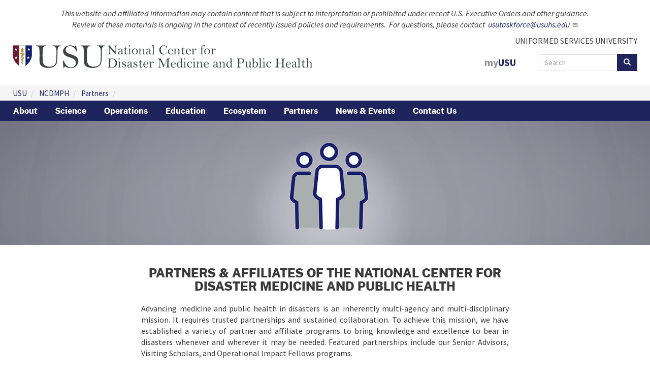

--- FILE ---
content_type: text/html; charset=UTF-8
request_url: https://ncdmph.usuhs.edu/partners
body_size: 7736
content:

<!DOCTYPE html>
<html  lang="en" dir="ltr">
  <head>
    <meta charset="utf-8" />
<link rel="apple-touch-icon" sizes="60x60" href="/sites/default/files/favicons/apple-touch-icon-60x60.png"/>
<link rel="apple-touch-icon" sizes="76x76" href="/sites/default/files/favicons/apple-touch-icon-76x76.png"/>
<link rel="apple-touch-icon" sizes="120x120" href="/sites/default/files/favicons/apple-touch-icon-120x120.png"/>
<link rel="apple-touch-icon" sizes="152x152" href="/sites/default/files/favicons/apple-touch-icon-152x152.png"/>
<link rel="apple-touch-icon" sizes="180x180" href="/sites/default/files/favicons/apple-touch-icon-180x180.png"/>
<link rel="icon" type="image/png" href="/sites/default/files/favicons/favicon-32x32.png" sizes="32x32"/>
<link rel="icon" type="image/png" href="/sites/default/files/favicons/android-chrome-192x192.png" sizes="192x192"/>
<link rel="icon" type="image/png" href="/sites/default/files/favicons/favicon-16x16.png" sizes="16x16"/>
<link rel="manifest" href="/sites/default/files/favicons/manifest.json"/>
<link rel="mask-icon" href="/sites/default/files/favicons/safari-pinned-tab.svg" color="#5bbad5"/>
<meta name="msapplication-TileColor" content="#da532c"/>
<meta name="theme-color" content="#ffffff"/>
<meta name="favicon-generator" content="Drupal responsive_favicons + realfavicongenerator.net" />
<meta name="MobileOptimized" content="width" />
<meta name="HandheldFriendly" content="true" />
<meta name="viewport" content="width=device-width, initial-scale=1.0" />
<link rel="alternate" hreflang="en" href="https://ncdmph.usuhs.edu/partners" />
<link rel="canonical" href="https://ncdmph.usuhs.edu/partners" />
<link rel="shortlink" href="https://ncdmph.usuhs.edu/node/63032" />

    <title>NCDMPH, Partners</title>
    <link rel="stylesheet" media="all" href="/sites/default/files/css/css_Y-k-Ll8ngaVTOzF-KnZOqW2rVTua53CJDoaJPBNFX14.css?delta=0&amp;language=en&amp;theme=ncdmph_usuhs&amp;include=[base64]" />
<link rel="stylesheet" media="all" href="/modules/contrib/bootstrap_paragraphs/css/bootstrap-paragraphs-carousel.min.css?t7bcqg" />
<link rel="stylesheet" media="all" href="/sites/default/files/css/css_1abBrQ0r7ndi6pIYbHCfU5X5MofR6uhQpbHbAnTVzf4.css?delta=2&amp;language=en&amp;theme=ncdmph_usuhs&amp;include=[base64]" />
<link rel="stylesheet" media="all" href="/sites/default/files/css/css_HK8tsoVpo5VAAkCrmqk7OLavl7HSyqscFH7j-bayEc0.css?delta=3&amp;language=en&amp;theme=ncdmph_usuhs&amp;include=[base64]" />

    <script type="application/json" data-drupal-selector="drupal-settings-json">{"path":{"baseUrl":"\/","pathPrefix":"","currentPath":"node\/63032","currentPathIsAdmin":false,"isFront":false,"currentLanguage":"en"},"pluralDelimiter":"\u0003","suppressDeprecationErrors":true,"gtag":{"tagId":"G-8LW0MHMZVP","consentMode":false,"otherIds":[],"events":[],"additionalConfigInfo":[]},"ajaxPageState":{"libraries":"[base64]","theme":"ncdmph_usuhs","theme_token":"Y0NxJt_nvJdxz4lwZ6JN0epeiIGxKC1tJXjsrwIvqiE"},"ajaxTrustedUrl":{"\/search\/results":true},"improved_multi_select":{"selectors":["select[multiple]"],"filtertype":"partial","placeholder_text":null,"orderable":false,"js_regex":null,"groupresetfilter":false,"remove_required_attr":null,"buttontext_add":"\u003E","buttontext_addall":"\u00bb","buttontext_del":"\u003C","buttontext_delall":"\u00ab","buttontext_moveup":"Move up","buttontext_movedown":"Move down"},"data":{"extlink":{"extTarget":true,"extTargetAppendNewWindowLabel":"(opens in a new window)","extTargetNoOverride":false,"extNofollow":false,"extTitleNoOverride":false,"extNoreferrer":false,"extFollowNoOverride":false,"extClass":"ext","extLabel":"(link is external)","extImgClass":false,"extSubdomains":true,"extExclude":"","extInclude":"","extCssExclude":"","extCssInclude":"","extCssExplicit":"","extAlert":false,"extAlertText":"This link will take you to an external web site. We are not responsible for their content.","extHideIcons":false,"mailtoClass":"mailto","telClass":"","mailtoLabel":"(link sends email)","telLabel":"(link is a phone number)","extUseFontAwesome":false,"extIconPlacement":"append","extPreventOrphan":false,"extFaLinkClasses":"fa fa-external-link","extFaMailtoClasses":"fa fa-envelope-o","extAdditionalLinkClasses":"","extAdditionalMailtoClasses":"","extAdditionalTelClasses":"","extFaTelClasses":"fa fa-phone","whitelistedDomains":["www.opm.gov","usupulse.blogspot.com"],"extExcludeNoreferrer":""}},"bootstrap":{"forms_has_error_value_toggle":1,"popover_enabled":1,"popover_animation":1,"popover_auto_close":1,"popover_container":"body","popover_content":"","popover_delay":"0","popover_html":0,"popover_placement":"right","popover_selector":"","popover_title":"","popover_trigger":"click","tooltip_enabled":1,"tooltip_animation":1,"tooltip_container":"body","tooltip_delay":"0","tooltip_html":0,"tooltip_placement":"auto left","tooltip_selector":"","tooltip_trigger":"hover"},"googleCSE":{"cx":"014351439091829574180:dlzxla71b-a","language":"en","resultsWidth":0,"domain":"","isDefault":true},"user":{"uid":0,"permissionsHash":"127ae54224659374a5d02c7b22be85d0a7643b88e7b1180164047a0c321e8624"}}</script>
<script src="/sites/default/files/js/js_W0AlG2PJuhVDFH6fQ_Jss1bqkMl9jbaKstBon3lDca4.js?scope=header&amp;delta=0&amp;language=en&amp;theme=ncdmph_usuhs&amp;include=[base64]"></script>
<script src="/libraries/fontawesome/js/all.min.js?v=6.4.0" defer></script>
<script src="/modules/contrib/google_tag/js/gtag.js?t7bcqg"></script>

  </head>
  <body class="path-node page-node-type-ncdmph-pages has-glyphicons">
    <a href="#main-content" class="visually-hidden focusable skip-link">
      Skip to main content
    </a>
    
      <div class="dialog-off-canvas-main-canvas" data-off-canvas-main-canvas>
      <h1 class="page-title">NCDMPH, Partners</h1>
      <div
      role="header"
      class="main-top-bar container-fluid">
                        

<section
   id="block-ncdmph-usuhs-pageeoheadernotification" class="block block-block-content block-block-content64910851-b5f2-4257-b5d7-54bffad1a5c2 block-default block-cb-01 clearfix">
  
    
      <div class="content">
      
            <div class="field field--name-body field--type-text-with-summary field--label-hidden field--item"><p class="text-align-center mb-3"><em>This website and affiliated information may contain content that is subject to interpretation or prohibited under recent U.S. Executive Orders and other guidance.</em><br><em>Review of these materials is ongoing in the context of recently issued policies and requirements.&nbsp; For questions, please contact&nbsp;</em> <a class="external-link" href="mailto:usutaskforce@usuhs.edu" target="_blank" rel="nofollow noopener" title="Follow link"><em><span class="nobr">usutaskforce@usuhs.edu</span>&nbsp;</em></a></p>
</div>
      
    </div>
  </section>

                                                            </div>
  
<div class="container-fluid">

  <div class="row">
    <div class="col-md-6 main-header-left">
                                      
    <a
      class="logo navbar-btn"
      href="https://ncdmph.usuhs.edu/" title="Home" rel="home">
      <img
        src="/themes/custom/ncdmph_usuhs/logo.svg" alt="Home"/>
    </a>
      
                                                                                  </div>

    <div class="col-md-6 main-header-right">

      <div class="subdomain-header d-flex justify-content-end">
        <a href="https://www.usuhs.edu" target="_self">UNIFORMED SERVICES UNIVERSITY</a>
      </div>
      <div class="d-flex justify-content-end">
                                            

<section
   id="block-ncdmph-usuhs-myusu" class="my-usu-header-link block block-block-content block-block-content677dfc3d-007b-4286-803f-909cb4f69049 block-default block-cb-01 clearfix">
  
    
      <div class="content">
      
            <div class="field field--name-body field--type-text-with-summary field--label-hidden field--item"><p><a class="mr-3" href="https://my.usuhs.edu/"><span style="color: #909090";" >my</span><span>USU</span></a></p></div>
      
    </div>
  </section>

                                                <div class="search-block-form google-cse block block-search block-search-form-block" data-drupal-selector="search-block-form" id="block-ncdmph-usuhs-searchform" role="search">
  
      <h2 class="visually-hidden">Search form</h2>
    
      <form action="/search/results" method="get" id="search-block-form" accept-charset="UTF-8">
  <div class="form-item js-form-item form-type-search js-form-type-search form-item-keys js-form-item-keys form-no-label form-group">
      <label for="edit-keys" class="control-label sr-only">Search</label>
  
  
  <div class="input-group"><input title="Enter the terms you wish to search for." data-drupal-selector="edit-keys" class="form-search form-control" placeholder="Search" type="search" id="edit-keys" name="keys" value="" size="15" maxlength="128" data-toggle="tooltip" /><span class="input-group-btn"><button type="submit" value="Search" class="button js-form-submit form-submit btn-primary btn icon-only"><span class="sr-only">Search</span><span class="icon glyphicon glyphicon-search" aria-hidden="true"></span></button></span></div>

  
  
  </div>
<div class="form-actions form-group js-form-wrapper form-wrapper" data-drupal-selector="edit-actions" id="edit-actions"></div>

</form>

  </div>

                                                                                                      </div>
    </div>
  </div>
</div>

    <div class="region region-breadcrumb">
        <ol class="breadcrumb">
          <li >
                  <a href="https://www.usuhs.edu/">USU</a>
              </li>
          <li >
                  <a href="/">NCDMPH</a>
              </li>
          <li >
                  <a href="/partners">Partners</a>
              </li>
          <li  class="active">
                  
              </li>
      </ol>


  </div>



          <nav
       class="navbar standard-navbar navbar-inverse" id="navbar"
      role="banner">
              <div
          class="container-fluid">
                <div
          class="navbar-header">
          
                                <button
              class="navbar-toggle"
              data-target="#navbar-collapse"
              data-toggle="collapse"
              type="button">
              <span
                class="sr-only">Toggle navigation</span>
              <span
                class="icon-bar"></span>
              <span
                class="icon-bar"></span>
              <span
                class="icon-bar"></span>
            </button>
                  </div>
                          <div
            class="navbar-collapse collapse"
            id="navbar-collapse">
            
  
  <div class="content">
    

      <ul
       class="menu menu--ncdmph-home nav navbar-nav">
      
                        <li
           class="first">

                    
                                
          
                    <a href="https://ncdmph.usuhs.edu/about" class="navbar-nav-item inactive-trail" data-drupal-link-system-path="node/53609">About</a>
                      
  
                  </li>
      
                        <li
          >

                    
                                
          
                    <a href="https://ncdmph.usuhs.edu/science" class="navbar-nav-item inactive-trail" data-drupal-link-system-path="node/62504">Science</a>
                      
  
                  </li>
      
                        <li
          >

                    
                                
          
                    <a href="https://ncdmph.usuhs.edu/operations" class="navbar-nav-item inactive-trail" data-drupal-link-system-path="node/65870">Operations</a>
                      
  
                  </li>
      
                        <li
          >

                    
                                
          
                    <a href="https://ncdmph.usuhs.edu/education" class="navbar-nav-item inactive-trail" data-drupal-link-system-path="node/53009">Education</a>
                      
  
                  </li>
      
                        <li
          >

                    
                                
          
                    <a href="https://ncdmph.usuhs.edu/science/ecosystem" class="navbar-nav-item inactive-trail" data-drupal-link-system-path="node/70624">Ecosystem</a>
                      
  
                  </li>
      
                        <li
           class="active active-trail">

                    
                                
          
                    <a href="https://ncdmph.usuhs.edu/partners" class="navbar-nav-item active-trail is-active" data-drupal-link-system-path="node/63032" aria-current="page">Partners</a>
                      
  
                  </li>
      
                        <li
          >

                    
                                
          
                    <a href="https://ncdmph.usuhs.edu/news-and-events" class="navbar-nav-item inactive-trail" data-drupal-link-system-path="node/119410">News &amp; Events</a>
                      
  
                  </li>
      
                        <li
           class="last">

                    
                                
          
                    <a href="https://ncdmph.usuhs.edu/contact-us" class="navbar-nav-item inactive-trail" data-drupal-link-system-path="node/63034">Contact Us</a>
                      
  
                  </li>
          </ul>
  

  </div>


          </div>
                        </div>
          </nav>
  
  <div
    role="main" class="main-container js-quickedit-main-content">

        
        
              <a id="main-content"></a>
        <div class="region region-content">
    <div data-drupal-messages-fallback class="hidden"></div><article  data-history-node-id="63032" class="ncdmph-pages full clearfix">

  
    

  
  <div  class="content">
      <div class="layout layout--onecol">
    <div  class="layout__region layout__region--content">
      

<section
   class="block block-block-content block-block-content68ee8df4-1938-4f92-88de-ff8a79faf5e1 block-carousel-slider-block clearfix">
  
      <div class="content">
      
      <div >


  
  
    

          
  
  

  <div class="layout layout--onecol">
    <div  class="layout__region layout__region--content">
      
    </div>
  </div>

  <div class="paragraph paragraph--type--bp-carousel paragraph--view-mode--default paragraph--id--16109 carousel slide" id="myCarousel-16109" data-ride="carousel">
  
    <div class="carousel-inner" role="list">               <div class="paragraph--layout-slideshow__slide-1 item carousel-item active" role="listitem">
      <div >  <div  class="paragraph paragraph--type--carousel-image-element paragraph--view-mode--default">
            <div class="layout layout--onecol">
    <div  class="layout__region layout__region--content">
      
                                            <section
   class="block block-layout-builder block-field-block block-paragraph block-carousel-image-element block-bp-image-field clearfix">
  
    
      <div class="content">
      
            <div class="field field--name-bp-image-field field--type-image field--label-hidden field--item">  <img loading="lazy" src="/sites/default/files/carousel-images/NCDMPH/partnersbanner.jpg" width="1728" height="330" alt="Partners &amp; Affiliates" class="img-responsive" />

</div>
      
    </div>
  </section>

    </div>
  </div>

      </div>
</div>
  </div>
                      </div>
</div>
</div>
  
    </div>
  </section>

    </div>
  </div>
    




      <div class="container">
        <div class="row bs-2col">
      

      <div class="col-sm-2 bs-region bs-region--left">
              </div>

      <div class="col-sm-8 bs-region bs-region--right">
                  
                                            <section
   class="block block-layout-builder block-field-block block-node block-ncdmph-pages block-body clearfix">
  
    
      <div class="content">
      
            <div class="field field--name-body field--type-text-with-summary field--label-hidden field--item"><p class="text-align-center">&nbsp;</p>
<h3 class="text-align-center"><strong>Partners &amp; Affiliates of the National Center for Disaster Medicine and Public Health</strong></h3>
<p class="text-align-justify">Advancing medicine and public health in disasters is an inherently multi-agency and multi-disciplinary mission. It requires trusted partnerships and sustained collaboration. To achieve this mission, we have established a variety of partner and affiliate programs to bring knowledge and excellence to bear in disasters whenever and wherever it may be needed. Featured partnerships include our Senior Advisors, Visiting Scholars, and Operational Impact Fellows programs.</p>
<p class="text-align-justify">The Senior Advisors program is designed for current and former senior leaders in government that may share their knowledge and experience in disasters and help inform the strategic direction of the National Center. The Visiting Scholars program is designed for early- to mid-career professionals inside and outside of government. Scholars help imagine and develop research projects conducted at the National Center with federal interagency partners over a one- to three-year period. Projects are meant to advance health readiness for disasters. The Operational Impact Fellows program is designed for early career scientists and operators that have demonstrated exceptional performance in their respective fields. Over the course of a two-year fellowship, scientists and operators help train each other and come together to work on some of the Nation’s most challenging operational research questions.</p>
<p class="text-align-justify">For more information on our partner and affiliate programs, you may email us at: NCDMPH@usuhs.edu</p>
<p class="text-align-justify">&nbsp;</p>
</div>
      
    </div>
  </section>

              </div>

    </div>
        </div>
    
  </div>
</article>

  </div>

    
  </div>

  <footer class="footer" role="contentinfo">
    <div
  class="container-fluid">
  <div
    class="row">

    <div
      class="col-md-6 col-md-push-3 col-sm-9">
                <div class="region region-footer-second">
    <nav
  role="navigation"
  aria-labelledby="block-ncdmph-usuhs-resources-3-menu"  id="block-ncdmph-usuhs-resources-3" class="menu-block">
  <!-- Brand and toggle get grouped for better mobile display -->
  <div
    class="navbar-header">
    <button
      type="button"
      class="navbar-toggle collapsed"
      data-toggle="collapse"
      data-target="#block-ncdmph-usuhs-resources-3-collapse"
      aria-expanded="false">
      <span
        class="sr-only">Toggle navigation</span>
      <span
        class="icon-bar"></span>
      <span
        class="icon-bar"></span>
      <span
        class="icon-bar"></span>
    </button>
            
    <h2 id="block-ncdmph-usuhs-resources-3-menu">RESOURCES</h2>
    
  </div>

  <!-- Collect the nav links, forms, and other content for toggling -->
  <div
    class="collapse navbar-collapse"
    id="block-ncdmph-usuhs-resources-3-collapse">
              <div class="content">
        

      <ul
       class="menu menu--resources nav navbar-nav">
      
                        <li
           class="opm-status opm-status-yellow first">

                    
                                
          
                    <a href="https://www.opm.gov/policy-data-oversight/snow-dismissal-procedures/current-status/" class="navbar-nav-item inactive-trail">OPM Status</a>
                      
  
                  </li>
      
                        <li
          >

                    
                                
          
                    <a href="https://www.usuhs.edu/legal-and-administrative" class="navbar-nav-item inactive-trail" title="Legal and Administrative">Legal &amp; Administrative</a>
                      
  
                  </li>
      
                        <li
          >

                    
                                
          
                    <a href="https://www.usuhs.edu/emergency-contacts" class="navbar-nav-item inactive-trail" title="Emergency Contacts">Emergency Contacts</a>
                      
  
                  </li>
      
                        <li
           class="last">

                    
                                
          
                    <a href="https://www.usuhs.edu/contact-us" class="navbar-nav-item inactive-trail" title="Contact Us">Contact Us</a>
                      
  
                  </li>
          </ul>
  

      </div>
      </div>
</nav>
<nav
  role="navigation"
  aria-labelledby="block-ncdmph-usuhs-quicklinks-3-menu"  id="block-ncdmph-usuhs-quicklinks-3" class="menu-block">
  <!-- Brand and toggle get grouped for better mobile display -->
  <div
    class="navbar-header">
    <button
      type="button"
      class="navbar-toggle collapsed"
      data-toggle="collapse"
      data-target="#block-ncdmph-usuhs-quicklinks-3-collapse"
      aria-expanded="false">
      <span
        class="sr-only">Toggle navigation</span>
      <span
        class="icon-bar"></span>
      <span
        class="icon-bar"></span>
      <span
        class="icon-bar"></span>
    </button>
            
    <h2 id="block-ncdmph-usuhs-quicklinks-3-menu">QUICK LINKS</h2>
    
  </div>

  <!-- Collect the nav links, forms, and other content for toggling -->
  <div
    class="collapse navbar-collapse"
    id="block-ncdmph-usuhs-quicklinks-3-collapse">
              <div class="content">
        

      <ul
       class="menu menu--quick-links nav navbar-nav">
      
                        <li
           class="first">

                    
                                
          
                    <a href="https://www.usuhs.edu/about" class="navbar-nav-item inactive-trail">About</a>
                      
  
                  </li>
      
                        <li
          >

                    
                                
          
                    <a href="https://reg.usuhs.edu/request-records" class="navbar-nav-item inactive-trail">Request Transcripts</a>
                      
  
                  </li>
      
                        <li
          >

                    
                                
          
                    <a href="https://www.usuhs.edu/admissions" class="navbar-nav-item inactive-trail">Admissions</a>
                      
  
                  </li>
      
                        <li
          >

                    
                                
          
                    <a href="https://www.usuhs.edu/overview" class="navbar-nav-item inactive-trail">Research</a>
                      
  
                  </li>
      
                        <li
           class="last">

                    
                                
          
                    <a href="https://www.usuhs.edu/ao/civilian-hr/careers" class="navbar-nav-item inactive-trail" title="Civilian Careers">Job Vacancies</a>
                      
  
                  </li>
          </ul>
  

      </div>
      </div>
</nav>
<nav
  role="navigation"
  aria-labelledby="block-ncdmph-usuhs-campus-2-menu"  id="block-ncdmph-usuhs-campus-2" class="menu-block">
  <!-- Brand and toggle get grouped for better mobile display -->
  <div
    class="navbar-header">
    <button
      type="button"
      class="navbar-toggle collapsed"
      data-toggle="collapse"
      data-target="#block-ncdmph-usuhs-campus-2-collapse"
      aria-expanded="false">
      <span
        class="sr-only">Toggle navigation</span>
      <span
        class="icon-bar"></span>
      <span
        class="icon-bar"></span>
      <span
        class="icon-bar"></span>
    </button>
            
    <h2 id="block-ncdmph-usuhs-campus-2-menu">CAMPUS</h2>
    
  </div>

  <!-- Collect the nav links, forms, and other content for toggling -->
  <div
    class="collapse navbar-collapse"
    id="block-ncdmph-usuhs-campus-2-collapse">
              <div class="content">
        

      <ul
       class="menu menu--campus nav navbar-nav">
      
                        <li
           class="first">

                    
                                
          
                    <a href="https://people.usuhs.edu/" class="navbar-nav-item inactive-trail">Directory</a>
                      
  
                  </li>
      
                        <li
          >

                    
                                
          
                    <a href="https://usuhs.libguides.com/home" class="navbar-nav-item inactive-trail">LRC</a>
                      
  
                  </li>
      
                        <li
          >

                    
                                
          
                    <a href="https://www.usuhs.edu/academics" class="navbar-nav-item inactive-trail">Schools</a>
                      
  
                  </li>
      
                        <li
           class="last">

                    
                                
          
                    <a href="https://sites.google.com/usuhs.edu/myusu?pli=1" class="navbar-nav-item inactive-trail">myUSU</a>
                      
  
                  </li>
          </ul>
  

      </div>
      </div>
</nav>

  </div>

          </div>

    <div
      class="region-footer-col-3 col-sm-3 col-md-3 col-md-push-3 footer-non-nav">
                <div class="region region-footer-third">
    

<section
   id="block-ncdmph-usuhs-usuhscontacts-2" class="block block-block-content block-block-contentecebaf8d-b130-4bd5-88be-c9c9ac66c695 block-full block-cb-01 clearfix">
  
      <h2
       class="block-title">
      CONTACT
    </h2>
    
      <div class="content">
      
            <div class="field field--name-body field--type-text-with-summary field--label-hidden field--item"><table>
<tbody>
<tr>
<td><span class="glyphicon glyphicon-earphone"></span></td>
<td><a href="tel:(800) 515-5257">(800) 515-5257</a></td>
</tr>
<tr>
<td><span class="glyphicon glyphicon-envelope"></span></td>
<td>
<p>4301 JONES BRIDGE RD<br>
			BETHESDA, MD 20814</p>
</td>
</tr>
</tbody>
</table>
</div>
      
    </div>
  </section>


<section
   id="block-ncdmph-usuhs-usuhssocialmedia" class="block block-block-content block-block-contentc8200c0b-a02d-416f-9c7d-5e9eafaf2095 block-full clearfix">
  
    
      <div class="content">
        <div class="layout layout--onecol">
    <div  class="layout__region layout__region--content">
      
                                            <section
   class="block block-layout-builder block-field-block block-block-content block-social-media-block block-field-social-media-icon clearfix">
  
    
      <div class="content">
      

<div  class="field field--name-field-social-media-icon field--type-entity-reference field--label-hidden field--items">
      
<article  data-history-node-id="7599" class="social-media full clearfix">
  <div  class="content">
      <div class="layout layout--onecol">
    <div  class="layout__region layout__region--content">
      
                                            <section
   class="block block-layout-builder block-field-block block-node block-social-media block-field-image clearfix">
  
    
      <div class="content">
      
<a href="https://www.facebook.com/pages/Uniformed-Services-University-of-the-Health-Sciences/96338890888" target="_blank" rel="noopener noreferrer">
            <span  class="field field--name-field-image field--type-image field--label-hidden field--items">  <img loading="lazy" src="/sites/default/files/styles/social_media_icons/public/social-media-icons/facebook.png?itok=cfnVrqE5" width="22" height="22" alt="Facebook" class="img-responsive" />


</span>
      </a>

    </div>
  </section>

    </div>
  </div>

  </div>
</article>

      
<article  data-history-node-id="7600" class="social-media full clearfix">
  <div  class="content">
      <div class="layout layout--onecol">
    <div  class="layout__region layout__region--content">
      
                                            <section
   class="block block-layout-builder block-field-block block-node block-social-media block-field-image clearfix">
  
    
      <div class="content">
      
<a href="https://www.instagram.com/usuhealthsci/" target="_blank" rel="noopener noreferrer">
            <span  class="field field--name-field-image field--type-image field--label-hidden field--items">  <img loading="lazy" src="/sites/default/files/styles/social_media_icons/public/social-media-icons/instagram_0.png?itok=e-6zxIK2" width="22" height="22" alt="Instagram" class="img-responsive" />


</span>
      </a>

    </div>
  </section>

    </div>
  </div>

  </div>
</article>

      
<article  data-history-node-id="7601" class="social-media full clearfix">
  <div  class="content">
      <div class="layout layout--onecol">
    <div  class="layout__region layout__region--content">
      
                                            <section
   class="block block-layout-builder block-field-block block-node block-social-media block-field-image clearfix">
  
    
      <div class="content">
      
<a href="https://twitter.com/usuhealthsci" target="_blank" rel="noopener noreferrer">
            <span  class="field field--name-field-image field--type-image field--label-hidden field--items">  <img loading="lazy" src="/sites/default/files/styles/social_media_icons/public/social-media-icons/twitter_new_x_logo_1.png?itok=PpVlDLeo" width="26" height="22" alt="New twitter logo x" class="img-responsive" />


</span>
      </a>

    </div>
  </section>

    </div>
  </div>

  </div>
</article>

      
<article  data-history-node-id="16" class="social-media full clearfix">
  <div  class="content">
      <div class="layout layout--onecol">
    <div  class="layout__region layout__region--content">
      
                                            <section
   class="block block-layout-builder block-field-block block-node block-social-media block-field-image clearfix">
  
    
      <div class="content">
      
<a href="http://www.youtube.com/user/UniformedServicesU" target="_blank" rel="noopener noreferrer">
            <span  class="field field--name-field-image field--type-image field--label-hidden field--items">  <img loading="lazy" src="/sites/default/files/styles/social_media_icons/public/social-media-icons/youtube.png?itok=XuZO1H2u" width="31" height="22" alt="YouTube" class="img-responsive" />


</span>
      </a>

    </div>
  </section>

    </div>
  </div>

  </div>
</article>

      
<article  data-history-node-id="7598" class="social-media full clearfix">
  <div  class="content">
      <div class="layout layout--onecol">
    <div  class="layout__region layout__region--content">
      
                                            <section
   class="block block-layout-builder block-field-block block-node block-social-media block-field-image clearfix">
  
    
      <div class="content">
      
<a href="https://usupulse.blogspot.com" target="_blank" rel="noopener noreferrer">
            <span  class="field field--name-field-image field--type-image field--label-hidden field--items">  <img loading="lazy" src="/sites/default/files/styles/social_media_icons/public/social-media-icons/pulse.png?itok=8fQw8cNo" width="17" height="22" alt="USU Pulse Blog" class="img-responsive" />


</span>
      </a>

    </div>
  </section>

    </div>
  </div>

  </div>
</article>

  </div>

    </div>
  </section>

    </div>
  </div>

    </div>
  </section>

  </div>

          </div>

    <div
      class="col-sm-12 col-md-3 col-md-pull-9 mt-5 mt-lg-4 pt-4 pt-lg-0 footer-non-nav">
      <div
        class="d-flex justify-content-center">
                    <div class="region region-footer-first">
    

<section
   id="block-ncdmph-usuhs-usuhsfooterlogo-2" class="block block-block-content block-block-contentf9cea565-25a9-4e0b-b009-0663b37f1197 block-full block-cb-01 clearfix">
  
    
      <div class="content">
      
            <div class="field field--name-body field--type-text-with-summary field--label-hidden field--item"><p><a class="usu-seal" href="/"><img alt="Home" src="/themes/custom/usuhs/usu-seal.svg" /></a></p>
</div>
      
    </div>
  </section>

  </div>

              </div>
    </div>

  </div>
</div>

<div
  class="usu-motto d-flex justify-content-center align-items-center"
  style="background-color: #3E3F3E">
  <img
    src="/themes/custom/usuhs/motto.svg"
    class="w-100"
    style="max-width: 540px"
    alt="Learning to Care"/>
</div>
  </footer>

<span data-spy="affix" id="top-link-block" class="hidden">
  <button class="btn btn-default">
    <i class="glyphicon glyphicon-chevron-up"></i>
  </a>
</span>

  </div>

    
    <script src="/sites/default/files/js/js_d7Kc52eQHQtJ_Km3_cB3TBbZVkTiNQ2CcmQ8sg3Xseo.js?scope=footer&amp;delta=0&amp;language=en&amp;theme=ncdmph_usuhs&amp;include=[base64]"></script>

  </body>
</html>

--- FILE ---
content_type: text/css
request_url: https://ncdmph.usuhs.edu/sites/default/files/css/css_HK8tsoVpo5VAAkCrmqk7OLavl7HSyqscFH7j-bayEc0.css?delta=3&language=en&theme=ncdmph_usuhs&include=eJxtjkFuAyEMRS_EDMfpEhmwGBqDkW2qzO1Lk4ySRVd-fvqyf2Q2NYERBgiUBYf6eMntLV38Nzm2BMJTkVwCwp5B_AW7HdjQJRb0WeYA2uEb7g7vRrXfLvdaXWEuhCEp-icu-gJDaSA3V9sQ_sEc2iSrYT3EZL42dQQnTwu5aloBOT13TEzuo-br09vss48ZqeqB2emphs1HUHRTZ1iFBNQ_xg651f6n15lCHIE2tXMVLr_4qnxz
body_size: 44199
content:
/* @license GPL-2.0-or-later https://www.drupal.org/licensing/faq */
@font-face{font-family:"Libre Baskerville";font-style:normal;font-weight:400;src:url(/themes/custom/usuhs/dist/fonts/LibreBaskerville-Regular.a27f99ca.ttf) format("truetype");}@font-face{font-family:"Morrison-Bold";src:url(/themes/custom/usuhs/dist/fonts/Morrison-Bold.2863da96.ttf) format("truetype");font-weight:bold;font-style:normal;}@font-face{font-family:"Morrison-ExtraBold";src:url(/themes/custom/usuhs/dist/fonts/Morrison-ExtraBold.11860971.ttf) format("truetype");font-weight:normal;font-style:normal;}@font-face{font-family:"Morrison-SemiBold";src:url(/themes/custom/usuhs/dist/fonts/Morrison-SemiBold.a33cf298.ttf) format("truetype");font-weight:normal;font-style:normal;}@font-face{font-family:"Morrison-Regular";src:url(/themes/custom/usuhs/dist/fonts/Morrison-Regular.503a6325.ttf) format("truetype");font-weight:normal;font-style:normal;}@font-face{font-family:"SourceSansPro-Regular";font-style:normal;font-weight:400;src:url(/themes/custom/usuhs/dist/fonts/SourceSansPro-Regular.ed3e1a0f.ttf) format("truetype");}@font-face{font-family:"SourceSansPro-SemiBold";font-style:normal;font-weight:400;src:url(/themes/custom/usuhs/dist/fonts/SourceSansPro-SemiBold.623603c2.ttf) format("truetype");}@font-face{font-family:"SourceSansPro-Italic";font-style:normal;font-weight:400;src:url(/themes/custom/usuhs/dist/fonts/SourceSansPro-Italic.265b764b.ttf) format("truetype");}@font-face{font-family:"SourceSansPro-SemiBold";font-style:normal;font-weight:400;src:url(/themes/custom/usuhs/dist/fonts/SourceSansPro-SemiBold.623603c2.ttf) format("truetype");}@font-face{font-family:"SourceSansPro-Bold";font-style:normal;font-weight:400;src:url(/themes/custom/usuhs/dist/fonts/SourceSansPro-Bold.18576555.ttf) format("truetype");}html{font-family:sans-serif;-ms-text-size-adjust:100%;-webkit-text-size-adjust:100%;}body{margin:0;}article,aside,details,figcaption,figure,footer,header,hgroup,main,menu,nav,section,summary{display:block;}audio,canvas,progress,video{display:inline-block;vertical-align:baseline;}audio:not([controls]){display:none;height:0;}[hidden],template{display:none;}a{background-color:transparent;}a:active,a:hover{outline:0;}abbr[title]{border-bottom:1px dotted;}b,strong{font-weight:bold;}dfn{font-style:italic;}h1{font-size:2em;margin:0.67em 0;}mark{background:#ff0;color:#000;}small{font-size:80%;}sub,sup{font-size:75%;line-height:0;position:relative;vertical-align:baseline;}sup{top:-0.5em;}sub{bottom:-0.25em;}img{border:0;}svg:not(:root){overflow:hidden;}figure{margin:1em 40px;}hr{box-sizing:content-box;height:0;}pre{overflow:auto;}code,kbd,pre,samp{font-family:monospace,monospace;font-size:1em;}button,input,optgroup,select,textarea{color:inherit;font:inherit;margin:0;}button{overflow:visible;}button,select{text-transform:none;}button,html input[type=button],input[type=reset],input[type=submit]{-webkit-appearance:button;cursor:pointer;}button[disabled],html input[disabled]{cursor:default;}button::-moz-focus-inner,input::-moz-focus-inner{border:0;padding:0;}input{line-height:normal;}input[type=checkbox],input[type=radio]{box-sizing:border-box;padding:0;}input[type=number]::-webkit-inner-spin-button,input[type=number]::-webkit-outer-spin-button{height:auto;}input[type=search]{-webkit-appearance:textfield;box-sizing:content-box;}input[type=search]::-webkit-search-cancel-button,input[type=search]::-webkit-search-decoration{-webkit-appearance:none;}fieldset{border:1px solid #c0c0c0;margin:0 2px;padding:0.35em 0.625em 0.75em;}legend{border:0;padding:0;}textarea{overflow:auto;}optgroup{font-weight:bold;}table{border-collapse:collapse;border-spacing:0;}td,th{padding:0;}@media print{*,*:before,*:after{background:transparent !important;color:#000 !important;box-shadow:none !important;text-shadow:none !important;}a,a:visited{text-decoration:underline;}a[href]:after{content:" (" attr(href) ")";}abbr[title]:after{content:" (" attr(title) ")";}a[href^="#"]:after,a[href^="javascript:"]:after{content:"";}pre,blockquote{border:1px solid #999;page-break-inside:avoid;}thead{display:table-header-group;}tr,img{page-break-inside:avoid;}img{max-width:100% !important;}p,h2,h3{orphans:3;widows:3;}h2,h3{page-break-after:avoid;}.navbar{display:none;}.btn > .caret,.dropup > .btn > .caret{border-top-color:#000 !important;}.label{border:1px solid #000;}.table{border-collapse:collapse !important;}.table td,.table th{background-color:#fff !important;}.table-bordered th,.table-bordered td{border:1px solid #ddd !important;}}@font-face{font-family:"Glyphicons Halflings";src:url(/themes/custom/usuhs/dist/fonts/glyphicons-halflings-regular.5be1347c.eot);src:url(/themes/custom/usuhs/dist/fonts/glyphicons-halflings-regular.5be1347c.eot?#iefix) format("embedded-opentype"),url(/themes/custom/usuhs/dist/fonts/glyphicons-halflings-regular.be810be3.woff2) format("woff2"),url(/themes/custom/usuhs/dist/fonts/glyphicons-halflings-regular.82b1212e.woff) format("woff"),url(/themes/custom/usuhs/dist/fonts/glyphicons-halflings-regular.4692b9ec.ttf) format("truetype"),url(/themes/custom/usuhs/dist/images/glyphicons-halflings-regular.060b2710.svg#glyphicons_halflingsregular) format("svg");}.glyphicon{position:relative;top:1px;display:inline-block;font-family:"Glyphicons Halflings";font-style:normal;font-weight:normal;line-height:1;-webkit-font-smoothing:antialiased;-moz-osx-font-smoothing:grayscale;}.glyphicon-asterisk:before{content:"*";}.glyphicon-plus:before{content:"+";}.glyphicon-euro:before,.glyphicon-eur:before{content:"€";}.glyphicon-minus:before{content:"−";}.glyphicon-cloud:before{content:"☁";}.glyphicon-envelope:before{content:"✉";}.glyphicon-pencil:before{content:"✏";}.glyphicon-glass:before{content:"\e001";}.glyphicon-music:before{content:"\e002";}.glyphicon-search:before{content:"\e003";}.glyphicon-heart:before{content:"\e005";}.glyphicon-star:before{content:"\e006";}.glyphicon-star-empty:before{content:"\e007";}.glyphicon-user:before{content:"\e008";}.glyphicon-film:before{content:"\e009";}.glyphicon-th-large:before{content:"\e010";}.glyphicon-th:before{content:"\e011";}.glyphicon-th-list:before{content:"\e012";}.glyphicon-ok:before{content:"\e013";}.glyphicon-remove:before{content:"\e014";}.glyphicon-zoom-in:before{content:"\e015";}.glyphicon-zoom-out:before{content:"\e016";}.glyphicon-off:before{content:"\e017";}.glyphicon-signal:before{content:"\e018";}.glyphicon-cog:before{content:"\e019";}.glyphicon-trash:before{content:"\e020";}.glyphicon-home:before{content:"\e021";}.glyphicon-file:before{content:"\e022";}.glyphicon-time:before{content:"\e023";}.glyphicon-road:before{content:"\e024";}.glyphicon-download-alt:before{content:"\e025";}.glyphicon-download:before{content:"\e026";}.glyphicon-upload:before{content:"\e027";}.glyphicon-inbox:before{content:"\e028";}.glyphicon-play-circle:before{content:"\e029";}.glyphicon-repeat:before{content:"\e030";}.glyphicon-refresh:before{content:"\e031";}.glyphicon-list-alt:before{content:"\e032";}.glyphicon-lock:before{content:"\e033";}.glyphicon-flag:before{content:"\e034";}.glyphicon-headphones:before{content:"\e035";}.glyphicon-volume-off:before{content:"\e036";}.glyphicon-volume-down:before{content:"\e037";}.glyphicon-volume-up:before{content:"\e038";}.glyphicon-qrcode:before{content:"\e039";}.glyphicon-barcode:before{content:"\e040";}.glyphicon-tag:before{content:"\e041";}.glyphicon-tags:before{content:"\e042";}.glyphicon-book:before{content:"\e043";}.glyphicon-bookmark:before{content:"\e044";}.glyphicon-print:before{content:"\e045";}.glyphicon-camera:before{content:"\e046";}.glyphicon-font:before{content:"\e047";}.glyphicon-bold:before{content:"\e048";}.glyphicon-italic:before{content:"\e049";}.glyphicon-text-height:before{content:"\e050";}.glyphicon-text-width:before{content:"\e051";}.glyphicon-align-left:before{content:"\e052";}.glyphicon-align-center:before{content:"\e053";}.glyphicon-align-right:before{content:"\e054";}.glyphicon-align-justify:before{content:"\e055";}.glyphicon-list:before{content:"\e056";}.glyphicon-indent-left:before{content:"\e057";}.glyphicon-indent-right:before{content:"\e058";}.glyphicon-facetime-video:before{content:"\e059";}.glyphicon-picture:before{content:"\e060";}.glyphicon-map-marker:before{content:"\e062";}.glyphicon-adjust:before{content:"\e063";}.glyphicon-tint:before{content:"\e064";}.glyphicon-edit:before{content:"\e065";}.glyphicon-share:before{content:"\e066";}.glyphicon-check:before{content:"\e067";}.glyphicon-move:before{content:"\e068";}.glyphicon-step-backward:before{content:"\e069";}.glyphicon-fast-backward:before{content:"\e070";}.glyphicon-backward:before{content:"\e071";}.glyphicon-play:before{content:"\e072";}.glyphicon-pause:before{content:"\e073";}.glyphicon-stop:before{content:"\e074";}.glyphicon-forward:before{content:"\e075";}.glyphicon-fast-forward:before{content:"\e076";}.glyphicon-step-forward:before{content:"\e077";}.glyphicon-eject:before{content:"\e078";}.glyphicon-chevron-left:before{content:"\e079";}.glyphicon-chevron-right:before{content:"\e080";}.glyphicon-plus-sign:before{content:"\e081";}.glyphicon-minus-sign:before{content:"\e082";}.glyphicon-remove-sign:before{content:"\e083";}.glyphicon-ok-sign:before{content:"\e084";}.glyphicon-question-sign:before{content:"\e085";}.glyphicon-info-sign:before{content:"\e086";}.glyphicon-screenshot:before{content:"\e087";}.glyphicon-remove-circle:before{content:"\e088";}.glyphicon-ok-circle:before{content:"\e089";}.glyphicon-ban-circle:before{content:"\e090";}.glyphicon-arrow-left:before{content:"\e091";}.glyphicon-arrow-right:before{content:"\e092";}.glyphicon-arrow-up:before{content:"\e093";}.glyphicon-arrow-down:before{content:"\e094";}.glyphicon-share-alt:before{content:"\e095";}.glyphicon-resize-full:before{content:"\e096";}.glyphicon-resize-small:before{content:"\e097";}.glyphicon-exclamation-sign:before{content:"\e101";}.glyphicon-gift:before{content:"\e102";}.glyphicon-leaf:before{content:"\e103";}.glyphicon-fire:before{content:"\e104";}.glyphicon-eye-open:before{content:"\e105";}.glyphicon-eye-close:before{content:"\e106";}.glyphicon-warning-sign:before{content:"\e107";}.glyphicon-plane:before{content:"\e108";}.glyphicon-calendar:before{content:"\e109";}.glyphicon-random:before{content:"\e110";}.glyphicon-comment:before{content:"\e111";}.glyphicon-magnet:before{content:"\e112";}.glyphicon-chevron-up:before{content:"\e113";}.glyphicon-chevron-down:before{content:"\e114";}.glyphicon-retweet:before{content:"\e115";}.glyphicon-shopping-cart:before{content:"\e116";}.glyphicon-folder-close:before{content:"\e117";}.glyphicon-folder-open:before{content:"\e118";}.glyphicon-resize-vertical:before{content:"\e119";}.glyphicon-resize-horizontal:before{content:"\e120";}.glyphicon-hdd:before{content:"\e121";}.glyphicon-bullhorn:before{content:"\e122";}.glyphicon-bell:before{content:"\e123";}.glyphicon-certificate:before{content:"\e124";}.glyphicon-thumbs-up:before{content:"\e125";}.glyphicon-thumbs-down:before{content:"\e126";}.glyphicon-hand-right:before{content:"\e127";}.glyphicon-hand-left:before{content:"\e128";}.glyphicon-hand-up:before{content:"\e129";}.glyphicon-hand-down:before{content:"\e130";}.glyphicon-circle-arrow-right:before{content:"\e131";}.glyphicon-circle-arrow-left:before{content:"\e132";}.glyphicon-circle-arrow-up:before{content:"\e133";}.glyphicon-circle-arrow-down:before{content:"\e134";}.glyphicon-globe:before{content:"\e135";}.glyphicon-wrench:before{content:"\e136";}.glyphicon-tasks:before{content:"\e137";}.glyphicon-filter:before{content:"\e138";}.glyphicon-briefcase:before{content:"\e139";}.glyphicon-fullscreen:before{content:"\e140";}.glyphicon-dashboard:before{content:"\e141";}.glyphicon-paperclip:before{content:"\e142";}.glyphicon-heart-empty:before{content:"\e143";}.glyphicon-link:before{content:"\e144";}.glyphicon-phone:before{content:"\e145";}.glyphicon-pushpin:before{content:"\e146";}.glyphicon-usd:before{content:"\e148";}.glyphicon-gbp:before{content:"\e149";}.glyphicon-sort:before{content:"\e150";}.glyphicon-sort-by-alphabet:before{content:"\e151";}.glyphicon-sort-by-alphabet-alt:before{content:"\e152";}.glyphicon-sort-by-order:before{content:"\e153";}.glyphicon-sort-by-order-alt:before{content:"\e154";}.glyphicon-sort-by-attributes:before{content:"\e155";}.glyphicon-sort-by-attributes-alt:before{content:"\e156";}.glyphicon-unchecked:before{content:"\e157";}.glyphicon-expand:before{content:"\e158";}.glyphicon-collapse-down:before{content:"\e159";}.glyphicon-collapse-up:before{content:"\e160";}.glyphicon-log-in:before{content:"\e161";}.glyphicon-flash:before{content:"\e162";}.glyphicon-log-out:before{content:"\e163";}.glyphicon-new-window:before{content:"\e164";}.glyphicon-record:before{content:"\e165";}.glyphicon-save:before{content:"\e166";}.glyphicon-open:before{content:"\e167";}.glyphicon-saved:before{content:"\e168";}.glyphicon-import:before{content:"\e169";}.glyphicon-export:before{content:"\e170";}.glyphicon-send:before{content:"\e171";}.glyphicon-floppy-disk:before{content:"\e172";}.glyphicon-floppy-saved:before{content:"\e173";}.glyphicon-floppy-remove:before{content:"\e174";}.glyphicon-floppy-save:before{content:"\e175";}.glyphicon-floppy-open:before{content:"\e176";}.glyphicon-credit-card:before{content:"\e177";}.glyphicon-transfer:before{content:"\e178";}.glyphicon-cutlery:before{content:"\e179";}.glyphicon-header:before{content:"\e180";}.glyphicon-compressed:before{content:"\e181";}.glyphicon-earphone:before{content:"\e182";}.glyphicon-phone-alt:before{content:"\e183";}.glyphicon-tower:before{content:"\e184";}.glyphicon-stats:before{content:"\e185";}.glyphicon-sd-video:before{content:"\e186";}.glyphicon-hd-video:before{content:"\e187";}.glyphicon-subtitles:before{content:"\e188";}.glyphicon-sound-stereo:before{content:"\e189";}.glyphicon-sound-dolby:before{content:"\e190";}.glyphicon-sound-5-1:before{content:"\e191";}.glyphicon-sound-6-1:before{content:"\e192";}.glyphicon-sound-7-1:before{content:"\e193";}.glyphicon-copyright-mark:before{content:"\e194";}.glyphicon-registration-mark:before{content:"\e195";}.glyphicon-cloud-download:before{content:"\e197";}.glyphicon-cloud-upload:before{content:"\e198";}.glyphicon-tree-conifer:before{content:"\e199";}.glyphicon-tree-deciduous:before{content:"\e200";}.glyphicon-cd:before{content:"\e201";}.glyphicon-save-file:before{content:"\e202";}.glyphicon-open-file:before{content:"\e203";}.glyphicon-level-up:before{content:"\e204";}.glyphicon-copy:before{content:"\e205";}.glyphicon-paste:before{content:"\e206";}.glyphicon-alert:before{content:"\e209";}.glyphicon-equalizer:before{content:"\e210";}.glyphicon-king:before{content:"\e211";}.glyphicon-queen:before{content:"\e212";}.glyphicon-pawn:before{content:"\e213";}.glyphicon-bishop:before{content:"\e214";}.glyphicon-knight:before{content:"\e215";}.glyphicon-baby-formula:before{content:"\e216";}.glyphicon-tent:before{content:"⛺";}.glyphicon-blackboard:before{content:"\e218";}.glyphicon-bed:before{content:"\e219";}.glyphicon-apple:before{content:"\f8ff";}.glyphicon-erase:before{content:"\e221";}.glyphicon-hourglass:before{content:"⌛";}.glyphicon-lamp:before{content:"\e223";}.glyphicon-duplicate:before{content:"\e224";}.glyphicon-piggy-bank:before{content:"\e225";}.glyphicon-scissors:before{content:"\e226";}.glyphicon-bitcoin:before{content:"\e227";}.glyphicon-btc:before{content:"\e227";}.glyphicon-xbt:before{content:"\e227";}.glyphicon-yen:before{content:"¥";}.glyphicon-jpy:before{content:"¥";}.glyphicon-ruble:before{content:"₽";}.glyphicon-rub:before{content:"₽";}.glyphicon-scale:before{content:"\e230";}.glyphicon-ice-lolly:before{content:"\e231";}.glyphicon-ice-lolly-tasted:before{content:"\e232";}.glyphicon-education:before{content:"\e233";}.glyphicon-option-horizontal:before{content:"\e234";}.glyphicon-option-vertical:before{content:"\e235";}.glyphicon-menu-hamburger:before{content:"\e236";}.glyphicon-modal-window:before{content:"\e237";}.glyphicon-oil:before{content:"\e238";}.glyphicon-grain:before{content:"\e239";}.glyphicon-sunglasses:before{content:"\e240";}.glyphicon-text-size:before{content:"\e241";}.glyphicon-text-color:before{content:"\e242";}.glyphicon-text-background:before{content:"\e243";}.glyphicon-object-align-top:before{content:"\e244";}.glyphicon-object-align-bottom:before{content:"\e245";}.glyphicon-object-align-horizontal:before{content:"\e246";}.glyphicon-object-align-left:before{content:"\e247";}.glyphicon-object-align-vertical:before{content:"\e248";}.glyphicon-object-align-right:before{content:"\e249";}.glyphicon-triangle-right:before{content:"\e250";}.glyphicon-triangle-left:before{content:"\e251";}.glyphicon-triangle-bottom:before{content:"\e252";}.glyphicon-triangle-top:before{content:"\e253";}.glyphicon-console:before{content:"\e254";}.glyphicon-superscript:before{content:"\e255";}.glyphicon-subscript:before{content:"\e256";}.glyphicon-menu-left:before{content:"\e257";}.glyphicon-menu-right:before{content:"\e258";}.glyphicon-menu-down:before{content:"\e259";}.glyphicon-menu-up:before{content:"\e260";}*{box-sizing:border-box;}*:before,*:after{box-sizing:border-box;}html{font-size:10px;-webkit-tap-highlight-color:rgba(0,0,0,0);}body{font-family:"SourceSansPro-Regular",-apple-system,BlinkMacSystemFont,"Segoe UI",Roboto,"Helvetica Neue",Arial,"Apple Color Emoji","Segoe UI Emoji","Segoe UI Symbol","Noto Color Emoji";font-size:14px;line-height:1.428571429;color:#393939;background-color:#fff;}input,button,select,textarea{font-family:inherit;font-size:inherit;line-height:inherit;}a{color:#20245D;text-decoration:none;}a:hover,a:focus{color:#0c0e24;text-decoration:underline;}a:focus{outline:5px auto -webkit-focus-ring-color;outline-offset:-2px;}figure{margin:0;}img{vertical-align:middle;}.img-responsive{display:block;max-width:100%;height:auto;}.img-rounded{border-radius:0px;}.img-thumbnail{padding:4px;line-height:1.428571429;background-color:#fff;border:1px solid #ddd;border-radius:0px;transition:all 0.2s ease-in-out;display:inline-block;max-width:100%;height:auto;}.img-circle{border-radius:50%;}hr{margin-top:20px;margin-bottom:20px;border:0;border-top:1px solid #eeeeee;}.sr-only{position:absolute;width:1px;height:1px;margin:-1px;padding:0;overflow:hidden;clip:rect(0,0,0,0);border:0;}.sr-only-focusable:active,.sr-only-focusable:focus{position:static;width:auto;height:auto;margin:0;overflow:visible;clip:auto;}[role=button]{cursor:pointer;}h1,h2,h3,h4,h5,h6,.h1,.h2,.h3,.h4,.h5,.h6{font-family:inherit;font-weight:500;line-height:1.1;color:inherit;}h1 small,h1 .small,h2 small,h2 .small,h3 small,h3 .small,h4 small,h4 .small,h5 small,h5 .small,h6 small,h6 .small,.h1 small,.h1 .small,.h2 small,.h2 .small,.h3 small,.h3 .small,.h4 small,.h4 .small,.h5 small,.h5 .small,.h6 small,.h6 .small{font-weight:normal;line-height:1;color:#777777;}h1,.h1,h2,.h2,h3,.h3{margin-top:20px;margin-bottom:10px;}h1 small,h1 .small,.h1 small,.h1 .small,h2 small,h2 .small,.h2 small,.h2 .small,h3 small,h3 .small,.h3 small,.h3 .small{font-size:65%;}h4,.h4,h5,.h5,h6,.h6{margin-top:10px;margin-bottom:10px;}h4 small,h4 .small,.h4 small,.h4 .small,h5 small,h5 .small,.h5 small,.h5 .small,h6 small,h6 .small,.h6 small,.h6 .small{font-size:75%;}h1,.h1{font-size:36px;}h2,.h2{font-size:30px;}h3,.h3{font-size:24px;}h4,.h4{font-size:18px;}h5,.h5{font-size:14px;}h6,.h6{font-size:12px;}p{margin:0 0 10px;}.lead{margin-bottom:20px;font-size:16px;font-weight:300;line-height:1.4;}@media (min-width:768px){.lead{font-size:21px;}}small,.small{font-size:85%;}mark,.mark{background-color:#fcf8e3;padding:0.2em;}.text-left{text-align:left;}.text-right{text-align:right;}.text-center{text-align:center;}.text-justify{text-align:justify;}.text-nowrap{white-space:nowrap;}.text-lowercase{text-transform:lowercase;}.text-uppercase,.initialism{text-transform:uppercase;}.text-capitalize{text-transform:capitalize;}.text-muted{color:#777777;}.text-primary{color:#20245D;}a.text-primary:hover,a.text-primary:focus{color:#131537;}.text-success{color:#3c763d;}a.text-success:hover,a.text-success:focus{color:#2b542c;}.text-info{color:#31708f;}a.text-info:hover,a.text-info:focus{color:#245269;}.text-warning{color:#8a6d3b;}a.text-warning:hover,a.text-warning:focus{color:#66512c;}.text-danger{color:#a94442;}a.text-danger:hover,a.text-danger:focus{color:#843534;}.bg-primary{color:#fff;}.bg-primary{background-color:#20245D;}a.bg-primary:hover,a.bg-primary:focus{background-color:#131537;}.bg-success{background-color:#dff0d8;}a.bg-success:hover,a.bg-success:focus{background-color:#c1e2b3;}.bg-info{background-color:#d9edf7;}a.bg-info:hover,a.bg-info:focus{background-color:#afd9ee;}.bg-warning{background-color:#fcf8e3;}a.bg-warning:hover,a.bg-warning:focus{background-color:#f7ecb5;}.bg-danger{background-color:#f2dede;}a.bg-danger:hover,a.bg-danger:focus{background-color:#e4b9b9;}.page-header{padding-bottom:9px;margin:40px 0 20px;border-bottom:1px solid #eeeeee;}ul,ol{margin-top:0;margin-bottom:10px;}ul ul,ul ol,ol ul,ol ol{margin-bottom:0;}.list-unstyled{padding-left:0;list-style:none;}.list-inline{padding-left:0;list-style:none;margin-left:-5px;}.list-inline > li{display:inline-block;padding-left:5px;padding-right:5px;}dl{margin-top:0;margin-bottom:20px;}dt,dd{line-height:1.428571429;}dt{font-weight:bold;}dd{margin-left:0;}.dl-horizontal dd:before,.dl-horizontal dd:after{content:" ";display:table;}.dl-horizontal dd:after{clear:both;}@media (min-width:768px){.dl-horizontal dt{float:left;width:160px;clear:left;text-align:right;overflow:hidden;text-overflow:ellipsis;white-space:nowrap;}.dl-horizontal dd{margin-left:180px;}}abbr[title],abbr[data-original-title]{cursor:help;border-bottom:1px dotted #777777;}.initialism{font-size:90%;}blockquote{padding:10px 20px;margin:0 0 20px;font-size:17.5px;border-left:5px solid #eeeeee;}blockquote p:last-child,blockquote ul:last-child,blockquote ol:last-child{margin-bottom:0;}blockquote footer,blockquote small,blockquote .small{display:block;font-size:80%;line-height:1.428571429;color:#777777;}blockquote footer:before,blockquote small:before,blockquote .small:before{content:"— ";}.blockquote-reverse,blockquote.pull-right{padding-right:15px;padding-left:0;border-right:5px solid #eeeeee;border-left:0;text-align:right;}.blockquote-reverse footer:before,.blockquote-reverse small:before,.blockquote-reverse .small:before,blockquote.pull-right footer:before,blockquote.pull-right small:before,blockquote.pull-right .small:before{content:"";}.blockquote-reverse footer:after,.blockquote-reverse small:after,.blockquote-reverse .small:after,blockquote.pull-right footer:after,blockquote.pull-right small:after,blockquote.pull-right .small:after{content:" —";}address{margin-bottom:20px;font-style:normal;line-height:1.428571429;}code,kbd,pre,samp{font-family:SFMono-Regular,Menlo,Monaco,Consolas,"Liberation Mono","Courier New",monospace;}code{padding:2px 4px;font-size:90%;color:#c7254e;background-color:#f9f2f4;border-radius:0px;}kbd{padding:2px 4px;font-size:90%;color:#fff;background-color:#333;border-radius:0px;box-shadow:inset 0 -1px 0 rgba(0,0,0,0.25);}kbd kbd{padding:0;font-size:100%;font-weight:bold;box-shadow:none;}pre{display:block;padding:9.5px;margin:0 0 10px;font-size:13px;line-height:1.428571429;word-break:break-all;word-wrap:break-word;color:#393939;background-color:#f5f5f5;border:1px solid #ccc;border-radius:0px;}pre code{padding:0;font-size:inherit;color:inherit;white-space:pre-wrap;background-color:transparent;border-radius:0;}.pre-scrollable{max-height:340px;overflow-y:scroll;}.container{margin-right:auto;margin-left:auto;padding-left:15px;padding-right:15px;}.container:before,.container:after{content:" ";display:table;}.container:after{clear:both;}@media (min-width:768px){.container{width:750px;}}@media (min-width:992px){.container{width:970px;}}@media (min-width:1200px){.container{width:1130px;}}.container-fluid{margin-right:auto;margin-left:auto;padding-left:15px;padding-right:15px;}.container-fluid:before,.container-fluid:after{content:" ";display:table;}.container-fluid:after{clear:both;}.row{margin-left:-15px;margin-right:-15px;}.row:before,.row:after{content:" ";display:table;}.row:after{clear:both;}.col-xs-1,.col-sm-1,.col-md-1,.col-lg-1,.col-xs-2,.col-sm-2,.col-md-2,.col-lg-2,.col-xs-3,.col-sm-3,.col-md-3,.col-lg-3,.col-xs-4,.col-sm-4,.col-md-4,.col-lg-4,.col-xs-5,.col-sm-5,.col-md-5,.col-lg-5,.col-xs-6,.col-sm-6,.col-md-6,.col-lg-6,.col-xs-7,.col-sm-7,.col-md-7,.col-lg-7,.col-xs-8,.col-sm-8,.col-md-8,.col-lg-8,.col-xs-9,.col-sm-9,.col-md-9,.col-lg-9,.col-xs-10,.col-sm-10,.col-md-10,.col-lg-10,.col-xs-11,.col-sm-11,.col-md-11,.col-lg-11,.col-xs-12,.col-sm-12,.col-md-12,.col-lg-12{position:relative;min-height:1px;padding-left:15px;padding-right:15px;}.col-xs-1,.col-xs-2,.col-xs-3,.col-xs-4,.col-xs-5,.col-xs-6,.col-xs-7,.col-xs-8,.col-xs-9,.col-xs-10,.col-xs-11,.col-xs-12{float:left;}.col-xs-1{width:8.3333333333%;}.col-xs-2{width:16.6666666667%;}.col-xs-3{width:25%;}.col-xs-4{width:33.3333333333%;}.col-xs-5{width:41.6666666667%;}.col-xs-6{width:50%;}.col-xs-7{width:58.3333333333%;}.col-xs-8{width:66.6666666667%;}.col-xs-9{width:75%;}.col-xs-10{width:83.3333333333%;}.col-xs-11{width:91.6666666667%;}.col-xs-12{width:100%;}.col-xs-pull-0{right:auto;}.col-xs-pull-1{right:8.3333333333%;}.col-xs-pull-2{right:16.6666666667%;}.col-xs-pull-3{right:25%;}.col-xs-pull-4{right:33.3333333333%;}.col-xs-pull-5{right:41.6666666667%;}.col-xs-pull-6{right:50%;}.col-xs-pull-7{right:58.3333333333%;}.col-xs-pull-8{right:66.6666666667%;}.col-xs-pull-9{right:75%;}.col-xs-pull-10{right:83.3333333333%;}.col-xs-pull-11{right:91.6666666667%;}.col-xs-pull-12{right:100%;}.col-xs-push-0{left:auto;}.col-xs-push-1{left:8.3333333333%;}.col-xs-push-2{left:16.6666666667%;}.col-xs-push-3{left:25%;}.col-xs-push-4{left:33.3333333333%;}.col-xs-push-5{left:41.6666666667%;}.col-xs-push-6{left:50%;}.col-xs-push-7{left:58.3333333333%;}.col-xs-push-8{left:66.6666666667%;}.col-xs-push-9{left:75%;}.col-xs-push-10{left:83.3333333333%;}.col-xs-push-11{left:91.6666666667%;}.col-xs-push-12{left:100%;}.col-xs-offset-0{margin-left:0%;}.col-xs-offset-1{margin-left:8.3333333333%;}.col-xs-offset-2{margin-left:16.6666666667%;}.col-xs-offset-3{margin-left:25%;}.col-xs-offset-4{margin-left:33.3333333333%;}.col-xs-offset-5{margin-left:41.6666666667%;}.col-xs-offset-6{margin-left:50%;}.col-xs-offset-7{margin-left:58.3333333333%;}.col-xs-offset-8{margin-left:66.6666666667%;}.col-xs-offset-9{margin-left:75%;}.col-xs-offset-10{margin-left:83.3333333333%;}.col-xs-offset-11{margin-left:91.6666666667%;}.col-xs-offset-12{margin-left:100%;}@media (min-width:768px){.col-sm-1,.col-sm-2,.col-sm-3,.col-sm-4,.col-sm-5,.col-sm-6,.col-sm-7,.col-sm-8,.col-sm-9,.col-sm-10,.col-sm-11,.col-sm-12{float:left;}.col-sm-1{width:8.3333333333%;}.col-sm-2{width:16.6666666667%;}.col-sm-3{width:25%;}.col-sm-4{width:33.3333333333%;}.col-sm-5{width:41.6666666667%;}.col-sm-6{width:50%;}.col-sm-7{width:58.3333333333%;}.col-sm-8{width:66.6666666667%;}.col-sm-9{width:75%;}.col-sm-10{width:83.3333333333%;}.col-sm-11{width:91.6666666667%;}.col-sm-12{width:100%;}.col-sm-pull-0{right:auto;}.col-sm-pull-1{right:8.3333333333%;}.col-sm-pull-2{right:16.6666666667%;}.col-sm-pull-3{right:25%;}.col-sm-pull-4{right:33.3333333333%;}.col-sm-pull-5{right:41.6666666667%;}.col-sm-pull-6{right:50%;}.col-sm-pull-7{right:58.3333333333%;}.col-sm-pull-8{right:66.6666666667%;}.col-sm-pull-9{right:75%;}.col-sm-pull-10{right:83.3333333333%;}.col-sm-pull-11{right:91.6666666667%;}.col-sm-pull-12{right:100%;}.col-sm-push-0{left:auto;}.col-sm-push-1{left:8.3333333333%;}.col-sm-push-2{left:16.6666666667%;}.col-sm-push-3{left:25%;}.col-sm-push-4{left:33.3333333333%;}.col-sm-push-5{left:41.6666666667%;}.col-sm-push-6{left:50%;}.col-sm-push-7{left:58.3333333333%;}.col-sm-push-8{left:66.6666666667%;}.col-sm-push-9{left:75%;}.col-sm-push-10{left:83.3333333333%;}.col-sm-push-11{left:91.6666666667%;}.col-sm-push-12{left:100%;}.col-sm-offset-0{margin-left:0%;}.col-sm-offset-1{margin-left:8.3333333333%;}.col-sm-offset-2{margin-left:16.6666666667%;}.col-sm-offset-3{margin-left:25%;}.col-sm-offset-4{margin-left:33.3333333333%;}.col-sm-offset-5{margin-left:41.6666666667%;}.col-sm-offset-6{margin-left:50%;}.col-sm-offset-7{margin-left:58.3333333333%;}.col-sm-offset-8{margin-left:66.6666666667%;}.col-sm-offset-9{margin-left:75%;}.col-sm-offset-10{margin-left:83.3333333333%;}.col-sm-offset-11{margin-left:91.6666666667%;}.col-sm-offset-12{margin-left:100%;}}@media (min-width:992px){.col-md-1,.col-md-2,.col-md-3,.col-md-4,.col-md-5,.col-md-6,.col-md-7,.col-md-8,.col-md-9,.col-md-10,.col-md-11,.col-md-12{float:left;}.col-md-1{width:8.3333333333%;}.col-md-2{width:16.6666666667%;}.col-md-3{width:25%;}.col-md-4{width:33.3333333333%;}.col-md-5{width:41.6666666667%;}.col-md-6{width:50%;}.col-md-7{width:58.3333333333%;}.col-md-8{width:66.6666666667%;}.col-md-9{width:75%;}.col-md-10{width:83.3333333333%;}.col-md-11{width:91.6666666667%;}.col-md-12{width:100%;}.col-md-pull-0{right:auto;}.col-md-pull-1{right:8.3333333333%;}.col-md-pull-2{right:16.6666666667%;}.col-md-pull-3{right:25%;}.col-md-pull-4{right:33.3333333333%;}.col-md-pull-5{right:41.6666666667%;}.col-md-pull-6{right:50%;}.col-md-pull-7{right:58.3333333333%;}.col-md-pull-8{right:66.6666666667%;}.col-md-pull-9{right:75%;}.col-md-pull-10{right:83.3333333333%;}.col-md-pull-11{right:91.6666666667%;}.col-md-pull-12{right:100%;}.col-md-push-0{left:auto;}.col-md-push-1{left:8.3333333333%;}.col-md-push-2{left:16.6666666667%;}.col-md-push-3{left:25%;}.col-md-push-4{left:33.3333333333%;}.col-md-push-5{left:41.6666666667%;}.col-md-push-6{left:50%;}.col-md-push-7{left:58.3333333333%;}.col-md-push-8{left:66.6666666667%;}.col-md-push-9{left:75%;}.col-md-push-10{left:83.3333333333%;}.col-md-push-11{left:91.6666666667%;}.col-md-push-12{left:100%;}.col-md-offset-0{margin-left:0%;}.col-md-offset-1{margin-left:8.3333333333%;}.col-md-offset-2{margin-left:16.6666666667%;}.col-md-offset-3{margin-left:25%;}.col-md-offset-4{margin-left:33.3333333333%;}.col-md-offset-5{margin-left:41.6666666667%;}.col-md-offset-6{margin-left:50%;}.col-md-offset-7{margin-left:58.3333333333%;}.col-md-offset-8{margin-left:66.6666666667%;}.col-md-offset-9{margin-left:75%;}.col-md-offset-10{margin-left:83.3333333333%;}.col-md-offset-11{margin-left:91.6666666667%;}.col-md-offset-12{margin-left:100%;}}@media (min-width:1200px){.col-lg-1,.col-lg-2,.col-lg-3,.col-lg-4,.col-lg-5,.col-lg-6,.col-lg-7,.col-lg-8,.col-lg-9,.col-lg-10,.col-lg-11,.col-lg-12{float:left;}.col-lg-1{width:8.3333333333%;}.col-lg-2{width:16.6666666667%;}.col-lg-3{width:25%;}.col-lg-4{width:33.3333333333%;}.col-lg-5{width:41.6666666667%;}.col-lg-6{width:50%;}.col-lg-7{width:58.3333333333%;}.col-lg-8{width:66.6666666667%;}.col-lg-9{width:75%;}.col-lg-10{width:83.3333333333%;}.col-lg-11{width:91.6666666667%;}.col-lg-12{width:100%;}.col-lg-pull-0{right:auto;}.col-lg-pull-1{right:8.3333333333%;}.col-lg-pull-2{right:16.6666666667%;}.col-lg-pull-3{right:25%;}.col-lg-pull-4{right:33.3333333333%;}.col-lg-pull-5{right:41.6666666667%;}.col-lg-pull-6{right:50%;}.col-lg-pull-7{right:58.3333333333%;}.col-lg-pull-8{right:66.6666666667%;}.col-lg-pull-9{right:75%;}.col-lg-pull-10{right:83.3333333333%;}.col-lg-pull-11{right:91.6666666667%;}.col-lg-pull-12{right:100%;}.col-lg-push-0{left:auto;}.col-lg-push-1{left:8.3333333333%;}.col-lg-push-2{left:16.6666666667%;}.col-lg-push-3{left:25%;}.col-lg-push-4{left:33.3333333333%;}.col-lg-push-5{left:41.6666666667%;}.col-lg-push-6{left:50%;}.col-lg-push-7{left:58.3333333333%;}.col-lg-push-8{left:66.6666666667%;}.col-lg-push-9{left:75%;}.col-lg-push-10{left:83.3333333333%;}.col-lg-push-11{left:91.6666666667%;}.col-lg-push-12{left:100%;}.col-lg-offset-0{margin-left:0%;}.col-lg-offset-1{margin-left:8.3333333333%;}.col-lg-offset-2{margin-left:16.6666666667%;}.col-lg-offset-3{margin-left:25%;}.col-lg-offset-4{margin-left:33.3333333333%;}.col-lg-offset-5{margin-left:41.6666666667%;}.col-lg-offset-6{margin-left:50%;}.col-lg-offset-7{margin-left:58.3333333333%;}.col-lg-offset-8{margin-left:66.6666666667%;}.col-lg-offset-9{margin-left:75%;}.col-lg-offset-10{margin-left:83.3333333333%;}.col-lg-offset-11{margin-left:91.6666666667%;}.col-lg-offset-12{margin-left:100%;}}table{background-color:transparent;}caption{padding-top:8px;padding-bottom:8px;color:#777777;text-align:left;}th{text-align:left;}.table{width:100%;max-width:100%;margin-bottom:20px;}.table > thead > tr > th,.table > thead > tr > td,.table > tbody > tr > th,.table > tbody > tr > td,.table > tfoot > tr > th,.table > tfoot > tr > td{padding:8px;line-height:1.428571429;vertical-align:top;border-top:1px solid #ddd;}.table > thead > tr > th{vertical-align:bottom;border-bottom:2px solid #ddd;}.table > caption + thead > tr:first-child > th,.table > caption + thead > tr:first-child > td,.table > colgroup + thead > tr:first-child > th,.table > colgroup + thead > tr:first-child > td,.table > thead:first-child > tr:first-child > th,.table > thead:first-child > tr:first-child > td{border-top:0;}.table > tbody + tbody{border-top:2px solid #ddd;}.table .table{background-color:#fff;}.table-condensed > thead > tr > th,.table-condensed > thead > tr > td,.table-condensed > tbody > tr > th,.table-condensed > tbody > tr > td,.table-condensed > tfoot > tr > th,.table-condensed > tfoot > tr > td{padding:5px;}.table-bordered{border:1px solid #ddd;}.table-bordered > thead > tr > th,.table-bordered > thead > tr > td,.table-bordered > tbody > tr > th,.table-bordered > tbody > tr > td,.table-bordered > tfoot > tr > th,.table-bordered > tfoot > tr > td{border:1px solid #ddd;}.table-bordered > thead > tr > th,.table-bordered > thead > tr > td{border-bottom-width:2px;}.table-striped > tbody > tr:nth-of-type(odd){background-color:#f9f9f9;}.table-hover > tbody > tr:hover{background-color:#f5f5f5;}table col[class*=col-]{position:static;float:none;display:table-column;}table td[class*=col-],table th[class*=col-]{position:static;float:none;display:table-cell;}.table > thead > tr > td.active,.table > thead > tr > th.active,.table > thead > tr.active > td,.table > thead > tr.active > th,.table > tbody > tr > td.active,.table > tbody > tr > th.active,.table > tbody > tr.active > td,.table > tbody > tr.active > th,.table > tfoot > tr > td.active,.table > tfoot > tr > th.active,.table > tfoot > tr.active > td,.table > tfoot > tr.active > th{background-color:#f5f5f5;}.table-hover > tbody > tr > td.active:hover,.table-hover > tbody > tr > th.active:hover,.table-hover > tbody > tr.active:hover > td,.table-hover > tbody > tr:hover > .active,.table-hover > tbody > tr.active:hover > th{background-color:#e8e8e8;}.table > thead > tr > td.success,.table > thead > tr > th.success,.table > thead > tr.success > td,.table > thead > tr.success > th,.table > tbody > tr > td.success,.table > tbody > tr > th.success,.table > tbody > tr.success > td,.table > tbody > tr.success > th,.table > tfoot > tr > td.success,.table > tfoot > tr > th.success,.table > tfoot > tr.success > td,.table > tfoot > tr.success > th{background-color:#dff0d8;}.table-hover > tbody > tr > td.success:hover,.table-hover > tbody > tr > th.success:hover,.table-hover > tbody > tr.success:hover > td,.table-hover > tbody > tr:hover > .success,.table-hover > tbody > tr.success:hover > th{background-color:#d0e9c6;}.table > thead > tr > td.info,.table > thead > tr > th.info,.table > thead > tr.info > td,.table > thead > tr.info > th,.table > tbody > tr > td.info,.table > tbody > tr > th.info,.table > tbody > tr.info > td,.table > tbody > tr.info > th,.table > tfoot > tr > td.info,.table > tfoot > tr > th.info,.table > tfoot > tr.info > td,.table > tfoot > tr.info > th{background-color:#d9edf7;}.table-hover > tbody > tr > td.info:hover,.table-hover > tbody > tr > th.info:hover,.table-hover > tbody > tr.info:hover > td,.table-hover > tbody > tr:hover > .info,.table-hover > tbody > tr.info:hover > th{background-color:#c4e3f3;}.table > thead > tr > td.warning,.table > thead > tr > th.warning,.table > thead > tr.warning > td,.table > thead > tr.warning > th,.table > tbody > tr > td.warning,.table > tbody > tr > th.warning,.table > tbody > tr.warning > td,.table > tbody > tr.warning > th,.table > tfoot > tr > td.warning,.table > tfoot > tr > th.warning,.table > tfoot > tr.warning > td,.table > tfoot > tr.warning > th{background-color:#fcf8e3;}.table-hover > tbody > tr > td.warning:hover,.table-hover > tbody > tr > th.warning:hover,.table-hover > tbody > tr.warning:hover > td,.table-hover > tbody > tr:hover > .warning,.table-hover > tbody > tr.warning:hover > th{background-color:#faf2cc;}.table > thead > tr > td.danger,.table > thead > tr > th.danger,.table > thead > tr.danger > td,.table > thead > tr.danger > th,.table > tbody > tr > td.danger,.table > tbody > tr > th.danger,.table > tbody > tr.danger > td,.table > tbody > tr.danger > th,.table > tfoot > tr > td.danger,.table > tfoot > tr > th.danger,.table > tfoot > tr.danger > td,.table > tfoot > tr.danger > th{background-color:#f2dede;}.table-hover > tbody > tr > td.danger:hover,.table-hover > tbody > tr > th.danger:hover,.table-hover > tbody > tr.danger:hover > td,.table-hover > tbody > tr:hover > .danger,.table-hover > tbody > tr.danger:hover > th{background-color:#ebcccc;}.table-responsive{overflow-x:auto;min-height:0.01%;}@media screen and (max-width:767px){.table-responsive{width:100%;margin-bottom:15px;overflow-y:hidden;-ms-overflow-style:-ms-autohiding-scrollbar;border:1px solid #ddd;}.table-responsive > .table{margin-bottom:0;}.table-responsive > .table > thead > tr > th,.table-responsive > .table > thead > tr > td,.table-responsive > .table > tbody > tr > th,.table-responsive > .table > tbody > tr > td,.table-responsive > .table > tfoot > tr > th,.table-responsive > .table > tfoot > tr > td{white-space:nowrap;}.table-responsive > .table-bordered{border:0;}.table-responsive > .table-bordered > thead > tr > th:first-child,.table-responsive > .table-bordered > thead > tr > td:first-child,.table-responsive > .table-bordered > tbody > tr > th:first-child,.table-responsive > .table-bordered > tbody > tr > td:first-child,.table-responsive > .table-bordered > tfoot > tr > th:first-child,.table-responsive > .table-bordered > tfoot > tr > td:first-child{border-left:0;}.table-responsive > .table-bordered > thead > tr > th:last-child,.table-responsive > .table-bordered > thead > tr > td:last-child,.table-responsive > .table-bordered > tbody > tr > th:last-child,.table-responsive > .table-bordered > tbody > tr > td:last-child,.table-responsive > .table-bordered > tfoot > tr > th:last-child,.table-responsive > .table-bordered > tfoot > tr > td:last-child{border-right:0;}.table-responsive > .table-bordered > tbody > tr:last-child > th,.table-responsive > .table-bordered > tbody > tr:last-child > td,.table-responsive > .table-bordered > tfoot > tr:last-child > th,.table-responsive > .table-bordered > tfoot > tr:last-child > td{border-bottom:0;}}fieldset{padding:0;margin:0;border:0;min-width:0;}legend{display:block;width:100%;padding:0;margin-bottom:20px;font-size:21px;line-height:inherit;color:#393939;border:0;border-bottom:1px solid #e5e5e5;}label{display:inline-block;max-width:100%;margin-bottom:5px;font-weight:bold;}input[type=search]{box-sizing:border-box;}input[type=radio],input[type=checkbox]{margin:4px 0 0;margin-top:1px \9;line-height:normal;}input[type=file]{display:block;}input[type=range]{display:block;width:100%;}select[multiple],select[size]{height:auto;}input[type=file]:focus,input[type=radio]:focus,input[type=checkbox]:focus{outline:5px auto -webkit-focus-ring-color;outline-offset:-2px;}output{display:block;padding-top:7px;font-size:14px;line-height:1.428571429;color:#555555;}.form-control{display:block;width:100%;height:34px;padding:6px 12px;font-size:14px;line-height:1.428571429;color:#555555;background-color:#fff;background-image:none;border:1px solid #ccc;border-radius:0px;box-shadow:inset 0 1px 1px rgba(0,0,0,0.075);transition:border-color ease-in-out 0.15s,box-shadow ease-in-out 0.15s;}.form-control:focus{border-color:#66afe9;outline:0;box-shadow:inset 0 1px 1px rgba(0,0,0,0.075),0 0 8px rgba(102,175,233,0.6);}.form-control::-moz-placeholder{color:#999;opacity:1;}.form-control:-ms-input-placeholder{color:#999;}.form-control::-webkit-input-placeholder{color:#999;}.form-control::-ms-expand{border:0;background-color:transparent;}.form-control[disabled],.form-control[readonly],fieldset[disabled] .form-control{background-color:#eeeeee;opacity:1;}.form-control[disabled],fieldset[disabled] .form-control{cursor:not-allowed;}textarea.form-control{height:auto;}input[type=search]{-webkit-appearance:none;}@media screen and (-webkit-min-device-pixel-ratio:0){input[type=date].form-control,input[type=time].form-control,input[type=datetime-local].form-control,input[type=month].form-control{line-height:34px;}input[type=date].input-sm,.input-group-sm > .input-group-btn > input[type=date].btn,.input-group-sm input[type=date],input[type=time].input-sm,.input-group-sm > .input-group-btn > input[type=time].btn,.input-group-sm input[type=time],input[type=datetime-local].input-sm,.input-group-sm > .input-group-btn > input[type=datetime-local].btn,.input-group-sm input[type=datetime-local],input[type=month].input-sm,.input-group-sm > .input-group-btn > input[type=month].btn,.input-group-sm input[type=month]{line-height:30px;}input[type=date].input-lg,.input-group-lg > .input-group-btn > input[type=date].btn,.input-group-lg input[type=date],input[type=time].input-lg,.input-group-lg > .input-group-btn > input[type=time].btn,.input-group-lg input[type=time],input[type=datetime-local].input-lg,.input-group-lg > .input-group-btn > input[type=datetime-local].btn,.input-group-lg input[type=datetime-local],input[type=month].input-lg,.input-group-lg > .input-group-btn > input[type=month].btn,.input-group-lg input[type=month]{line-height:46px;}}.form-group{margin-bottom:15px;}.radio,.checkbox{position:relative;display:block;margin-top:10px;margin-bottom:10px;}.radio label,.checkbox label{min-height:20px;padding-left:20px;margin-bottom:0;font-weight:normal;cursor:pointer;}.radio input[type=radio],.radio-inline input[type=radio],.checkbox input[type=checkbox],.checkbox-inline input[type=checkbox]{position:absolute;margin-left:-20px;margin-top:4px \9;}.radio + .radio,.checkbox + .checkbox{margin-top:-5px;}.radio-inline,.checkbox-inline{position:relative;display:inline-block;padding-left:20px;margin-bottom:0;vertical-align:middle;font-weight:normal;cursor:pointer;}.radio-inline + .radio-inline,.checkbox-inline + .checkbox-inline{margin-top:0;margin-left:10px;}input[type=radio][disabled],input[type=radio].disabled,fieldset[disabled] input[type=radio],input[type=checkbox][disabled],input[type=checkbox].disabled,fieldset[disabled] input[type=checkbox]{cursor:not-allowed;}.radio-inline.disabled,fieldset[disabled] .radio-inline,.checkbox-inline.disabled,fieldset[disabled] .checkbox-inline{cursor:not-allowed;}.radio.disabled label,fieldset[disabled] .radio label,.checkbox.disabled label,fieldset[disabled] .checkbox label{cursor:not-allowed;}.form-control-static{padding-top:7px;padding-bottom:7px;margin-bottom:0;min-height:34px;}.form-control-static.input-lg,.input-group-lg > .form-control-static.form-control,.input-group-lg > .form-control-static.input-group-addon,.input-group-lg > .input-group-btn > .form-control-static.btn,.form-control-static.input-sm,.input-group-sm > .form-control-static.form-control,.input-group-sm > .form-control-static.input-group-addon,.input-group-sm > .input-group-btn > .form-control-static.btn{padding-left:0;padding-right:0;}.input-sm,.input-group-sm > .form-control,.input-group-sm > .input-group-addon,.input-group-sm > .input-group-btn > .btn{height:30px;padding:5px 10px;font-size:12px;line-height:1.5;border-radius:0px;}select.input-sm,.input-group-sm > select.form-control,.input-group-sm > select.input-group-addon,.input-group-sm > .input-group-btn > select.btn{height:30px;line-height:30px;}textarea.input-sm,.input-group-sm > textarea.form-control,.input-group-sm > textarea.input-group-addon,.input-group-sm > .input-group-btn > textarea.btn,select[multiple].input-sm,.input-group-sm > select[multiple].form-control,.input-group-sm > select[multiple].input-group-addon,.input-group-sm > .input-group-btn > select[multiple].btn{height:auto;}.form-group-sm .form-control{height:30px;padding:5px 10px;font-size:12px;line-height:1.5;border-radius:0px;}.form-group-sm select.form-control{height:30px;line-height:30px;}.form-group-sm textarea.form-control,.form-group-sm select[multiple].form-control{height:auto;}.form-group-sm .form-control-static{height:30px;min-height:32px;padding:6px 10px;font-size:12px;line-height:1.5;}.input-lg,.input-group-lg > .form-control,.input-group-lg > .input-group-addon,.input-group-lg > .input-group-btn > .btn{height:46px;padding:10px 16px;font-size:18px;line-height:1.3333333;border-radius:0px;}select.input-lg,.input-group-lg > select.form-control,.input-group-lg > select.input-group-addon,.input-group-lg > .input-group-btn > select.btn{height:46px;line-height:46px;}textarea.input-lg,.input-group-lg > textarea.form-control,.input-group-lg > textarea.input-group-addon,.input-group-lg > .input-group-btn > textarea.btn,select[multiple].input-lg,.input-group-lg > select[multiple].form-control,.input-group-lg > select[multiple].input-group-addon,.input-group-lg > .input-group-btn > select[multiple].btn{height:auto;}.form-group-lg .form-control{height:46px;padding:10px 16px;font-size:18px;line-height:1.3333333;border-radius:0px;}.form-group-lg select.form-control{height:46px;line-height:46px;}.form-group-lg textarea.form-control,.form-group-lg select[multiple].form-control{height:auto;}.form-group-lg .form-control-static{height:46px;min-height:38px;padding:11px 16px;font-size:18px;line-height:1.3333333;}.has-feedback{position:relative;}.has-feedback .form-control{padding-right:42.5px;}.form-control-feedback{position:absolute;top:0;right:0;z-index:2;display:block;width:34px;height:34px;line-height:34px;text-align:center;pointer-events:none;}.input-lg + .form-control-feedback,.input-group-lg > .form-control + .form-control-feedback,.input-group-lg > .input-group-addon + .form-control-feedback,.input-group-lg > .input-group-btn > .btn + .form-control-feedback,.input-group-lg + .form-control-feedback,.form-group-lg .form-control + .form-control-feedback{width:46px;height:46px;line-height:46px;}.input-sm + .form-control-feedback,.input-group-sm > .form-control + .form-control-feedback,.input-group-sm > .input-group-addon + .form-control-feedback,.input-group-sm > .input-group-btn > .btn + .form-control-feedback,.input-group-sm + .form-control-feedback,.form-group-sm .form-control + .form-control-feedback{width:30px;height:30px;line-height:30px;}.has-success .help-block,.has-success .control-label,.has-success .radio,.has-success .checkbox,.has-success .radio-inline,.has-success .checkbox-inline,.has-success.radio label,.has-success.checkbox label,.has-success.radio-inline label,.has-success.checkbox-inline label{color:#3c763d;}.has-success .form-control{border-color:#3c763d;box-shadow:inset 0 1px 1px rgba(0,0,0,0.075);}.has-success .form-control:focus{border-color:#2b542c;box-shadow:inset 0 1px 1px rgba(0,0,0,0.075),0 0 6px #67b168;}.has-success .input-group-addon{color:#3c763d;border-color:#3c763d;background-color:#dff0d8;}.has-success .form-control-feedback{color:#3c763d;}.has-warning .help-block,.has-warning .control-label,.has-warning .radio,.has-warning .checkbox,.has-warning .radio-inline,.has-warning .checkbox-inline,.has-warning.radio label,.has-warning.checkbox label,.has-warning.radio-inline label,.has-warning.checkbox-inline label{color:#8a6d3b;}.has-warning .form-control{border-color:#8a6d3b;box-shadow:inset 0 1px 1px rgba(0,0,0,0.075);}.has-warning .form-control:focus{border-color:#66512c;box-shadow:inset 0 1px 1px rgba(0,0,0,0.075),0 0 6px #c0a16b;}.has-warning .input-group-addon{color:#8a6d3b;border-color:#8a6d3b;background-color:#fcf8e3;}.has-warning .form-control-feedback{color:#8a6d3b;}.has-error .help-block,.has-error .control-label,.has-error .radio,.has-error .checkbox,.has-error .radio-inline,.has-error .checkbox-inline,.has-error.radio label,.has-error.checkbox label,.has-error.radio-inline label,.has-error.checkbox-inline label{color:#a94442;}.has-error .form-control{border-color:#a94442;box-shadow:inset 0 1px 1px rgba(0,0,0,0.075);}.has-error .form-control:focus{border-color:#843534;box-shadow:inset 0 1px 1px rgba(0,0,0,0.075),0 0 6px #ce8483;}.has-error .input-group-addon{color:#a94442;border-color:#a94442;background-color:#f2dede;}.has-error .form-control-feedback{color:#a94442;}.has-feedback label ~ .form-control-feedback{top:25px;}.has-feedback label.sr-only ~ .form-control-feedback{top:0;}.help-block{display:block;margin-top:5px;margin-bottom:10px;color:#797979;}@media (min-width:768px){.form-inline .form-group{display:inline-block;margin-bottom:0;vertical-align:middle;}.form-inline .form-control{display:inline-block;width:auto;vertical-align:middle;}.form-inline .form-control-static{display:inline-block;}.form-inline .input-group{display:inline-table;vertical-align:middle;}.form-inline .input-group .input-group-addon,.form-inline .input-group .input-group-btn,.form-inline .input-group .form-control{width:auto;}.form-inline .input-group > .form-control{width:100%;}.form-inline .control-label{margin-bottom:0;vertical-align:middle;}.form-inline .radio,.form-inline .checkbox{display:inline-block;margin-top:0;margin-bottom:0;vertical-align:middle;}.form-inline .radio label,.form-inline .checkbox label{padding-left:0;}.form-inline .radio input[type=radio],.form-inline .checkbox input[type=checkbox]{position:relative;margin-left:0;}.form-inline .has-feedback .form-control-feedback{top:0;}}.form-horizontal .radio,.form-horizontal .checkbox,.form-horizontal .radio-inline,.form-horizontal .checkbox-inline{margin-top:0;margin-bottom:0;padding-top:7px;}.form-horizontal .radio,.form-horizontal .checkbox{min-height:27px;}.form-horizontal .form-group{margin-left:-15px;margin-right:-15px;}.form-horizontal .form-group:before,.form-horizontal .form-group:after{content:" ";display:table;}.form-horizontal .form-group:after{clear:both;}@media (min-width:768px){.form-horizontal .control-label{text-align:right;margin-bottom:0;padding-top:7px;}}.form-horizontal .has-feedback .form-control-feedback{right:15px;}@media (min-width:768px){.form-horizontal .form-group-lg .control-label{padding-top:11px;font-size:18px;}}@media (min-width:768px){.form-horizontal .form-group-sm .control-label{padding-top:6px;font-size:12px;}}.btn{display:inline-block;margin-bottom:0;font-weight:normal;text-align:center;vertical-align:middle;touch-action:manipulation;cursor:pointer;background-image:none;border:1px solid transparent;white-space:nowrap;padding:6px 12px;font-size:14px;line-height:1.428571429;border-radius:0px;-webkit-user-select:none;-moz-user-select:none;user-select:none;}.btn:focus,.btn.focus,.btn:active:focus,.btn:active.focus,.btn.active:focus,.btn.active.focus{outline:5px auto -webkit-focus-ring-color;outline-offset:-2px;}.btn:hover,.btn:focus,.btn.focus{color:#333;text-decoration:none;}.btn:active,.btn.active{outline:0;background-image:none;box-shadow:inset 0 3px 5px rgba(0,0,0,0.125);}.btn.disabled,.btn[disabled],fieldset[disabled] .btn{cursor:not-allowed;opacity:0.65;filter:alpha(opacity=65);box-shadow:none;}a.btn.disabled,fieldset[disabled] a.btn{pointer-events:none;}.btn-default{color:#333;background-color:#fff;border-color:#ccc;}.btn-default:focus,.btn-default.focus{color:#333;background-color:#e6e6e6;border-color:#8c8c8c;}.btn-default:hover{color:#333;background-color:#e6e6e6;border-color:#adadad;}.btn-default:active,.btn-default.active,.open > .btn-default.dropdown-toggle{color:#333;background-color:#e6e6e6;border-color:#adadad;}.btn-default:active:hover,.btn-default:active:focus,.btn-default:active.focus,.btn-default.active:hover,.btn-default.active:focus,.btn-default.active.focus,.open > .btn-default.dropdown-toggle:hover,.open > .btn-default.dropdown-toggle:focus,.open > .btn-default.dropdown-toggle.focus{color:#333;background-color:#d4d4d4;border-color:#8c8c8c;}.btn-default:active,.btn-default.active,.open > .btn-default.dropdown-toggle{background-image:none;}.btn-default.disabled:hover,.btn-default.disabled:focus,.btn-default.disabled.focus,.btn-default[disabled]:hover,.btn-default[disabled]:focus,.btn-default[disabled].focus,fieldset[disabled] .btn-default:hover,fieldset[disabled] .btn-default:focus,fieldset[disabled] .btn-default.focus{background-color:#fff;border-color:#ccc;}.btn-default .badge{color:#fff;background-color:#333;}.btn-primary{color:#fff;background-color:#20245D;border-color:#191d4a;}.btn-primary:focus,.btn-primary.focus{color:#fff;background-color:#131537;border-color:black;}.btn-primary:hover{color:#fff;background-color:#131537;border-color:#0a0b1c;}.btn-primary:active,.btn-primary.active,.open > .btn-primary.dropdown-toggle{color:#fff;background-color:#131537;border-color:#0a0b1c;}.btn-primary:active:hover,.btn-primary:active:focus,.btn-primary:active.focus,.btn-primary.active:hover,.btn-primary.active:focus,.btn-primary.active.focus,.open > .btn-primary.dropdown-toggle:hover,.open > .btn-primary.dropdown-toggle:focus,.open > .btn-primary.dropdown-toggle.focus{color:#fff;background-color:#0a0b1c;border-color:black;}.btn-primary:active,.btn-primary.active,.open > .btn-primary.dropdown-toggle{background-image:none;}.btn-primary.disabled:hover,.btn-primary.disabled:focus,.btn-primary.disabled.focus,.btn-primary[disabled]:hover,.btn-primary[disabled]:focus,.btn-primary[disabled].focus,fieldset[disabled] .btn-primary:hover,fieldset[disabled] .btn-primary:focus,fieldset[disabled] .btn-primary.focus{background-color:#20245D;border-color:#191d4a;}.btn-primary .badge{color:#20245D;background-color:#fff;}.btn-success{color:#fff;background-color:#5cb85c;border-color:#4cae4c;}.btn-success:focus,.btn-success.focus{color:#fff;background-color:#449d44;border-color:#255625;}.btn-success:hover{color:#fff;background-color:#449d44;border-color:#398439;}.btn-success:active,.btn-success.active,.open > .btn-success.dropdown-toggle{color:#fff;background-color:#449d44;border-color:#398439;}.btn-success:active:hover,.btn-success:active:focus,.btn-success:active.focus,.btn-success.active:hover,.btn-success.active:focus,.btn-success.active.focus,.open > .btn-success.dropdown-toggle:hover,.open > .btn-success.dropdown-toggle:focus,.open > .btn-success.dropdown-toggle.focus{color:#fff;background-color:#398439;border-color:#255625;}.btn-success:active,.btn-success.active,.open > .btn-success.dropdown-toggle{background-image:none;}.btn-success.disabled:hover,.btn-success.disabled:focus,.btn-success.disabled.focus,.btn-success[disabled]:hover,.btn-success[disabled]:focus,.btn-success[disabled].focus,fieldset[disabled] .btn-success:hover,fieldset[disabled] .btn-success:focus,fieldset[disabled] .btn-success.focus{background-color:#5cb85c;border-color:#4cae4c;}.btn-success .badge{color:#5cb85c;background-color:#fff;}.btn-info{color:#fff;background-color:#5bc0de;border-color:#46b8da;}.btn-info:focus,.btn-info.focus{color:#fff;background-color:#31b0d5;border-color:#1b6d85;}.btn-info:hover{color:#fff;background-color:#31b0d5;border-color:#269abc;}.btn-info:active,.btn-info.active,.open > .btn-info.dropdown-toggle{color:#fff;background-color:#31b0d5;border-color:#269abc;}.btn-info:active:hover,.btn-info:active:focus,.btn-info:active.focus,.btn-info.active:hover,.btn-info.active:focus,.btn-info.active.focus,.open > .btn-info.dropdown-toggle:hover,.open > .btn-info.dropdown-toggle:focus,.open > .btn-info.dropdown-toggle.focus{color:#fff;background-color:#269abc;border-color:#1b6d85;}.btn-info:active,.btn-info.active,.open > .btn-info.dropdown-toggle{background-image:none;}.btn-info.disabled:hover,.btn-info.disabled:focus,.btn-info.disabled.focus,.btn-info[disabled]:hover,.btn-info[disabled]:focus,.btn-info[disabled].focus,fieldset[disabled] .btn-info:hover,fieldset[disabled] .btn-info:focus,fieldset[disabled] .btn-info.focus{background-color:#5bc0de;border-color:#46b8da;}.btn-info .badge{color:#5bc0de;background-color:#fff;}.btn-warning{color:#fff;background-color:#f0ad4e;border-color:#eea236;}.btn-warning:focus,.btn-warning.focus{color:#fff;background-color:#ec971f;border-color:#985f0d;}.btn-warning:hover{color:#fff;background-color:#ec971f;border-color:#d58512;}.btn-warning:active,.btn-warning.active,.open > .btn-warning.dropdown-toggle{color:#fff;background-color:#ec971f;border-color:#d58512;}.btn-warning:active:hover,.btn-warning:active:focus,.btn-warning:active.focus,.btn-warning.active:hover,.btn-warning.active:focus,.btn-warning.active.focus,.open > .btn-warning.dropdown-toggle:hover,.open > .btn-warning.dropdown-toggle:focus,.open > .btn-warning.dropdown-toggle.focus{color:#fff;background-color:#d58512;border-color:#985f0d;}.btn-warning:active,.btn-warning.active,.open > .btn-warning.dropdown-toggle{background-image:none;}.btn-warning.disabled:hover,.btn-warning.disabled:focus,.btn-warning.disabled.focus,.btn-warning[disabled]:hover,.btn-warning[disabled]:focus,.btn-warning[disabled].focus,fieldset[disabled] .btn-warning:hover,fieldset[disabled] .btn-warning:focus,fieldset[disabled] .btn-warning.focus{background-color:#f0ad4e;border-color:#eea236;}.btn-warning .badge{color:#f0ad4e;background-color:#fff;}.btn-danger{color:#fff;background-color:#d9534f;border-color:#d43f3a;}.btn-danger:focus,.btn-danger.focus{color:#fff;background-color:#c9302c;border-color:#761c19;}.btn-danger:hover{color:#fff;background-color:#c9302c;border-color:#ac2925;}.btn-danger:active,.btn-danger.active,.open > .btn-danger.dropdown-toggle{color:#fff;background-color:#c9302c;border-color:#ac2925;}.btn-danger:active:hover,.btn-danger:active:focus,.btn-danger:active.focus,.btn-danger.active:hover,.btn-danger.active:focus,.btn-danger.active.focus,.open > .btn-danger.dropdown-toggle:hover,.open > .btn-danger.dropdown-toggle:focus,.open > .btn-danger.dropdown-toggle.focus{color:#fff;background-color:#ac2925;border-color:#761c19;}.btn-danger:active,.btn-danger.active,.open > .btn-danger.dropdown-toggle{background-image:none;}.btn-danger.disabled:hover,.btn-danger.disabled:focus,.btn-danger.disabled.focus,.btn-danger[disabled]:hover,.btn-danger[disabled]:focus,.btn-danger[disabled].focus,fieldset[disabled] .btn-danger:hover,fieldset[disabled] .btn-danger:focus,fieldset[disabled] .btn-danger.focus{background-color:#d9534f;border-color:#d43f3a;}.btn-danger .badge{color:#d9534f;background-color:#fff;}.btn-link{color:#20245D;font-weight:normal;border-radius:0;}.btn-link,.btn-link:active,.btn-link.active,.btn-link[disabled],fieldset[disabled] .btn-link{background-color:transparent;box-shadow:none;}.btn-link,.btn-link:hover,.btn-link:focus,.btn-link:active{border-color:transparent;}.btn-link:hover,.btn-link:focus{color:#0c0e24;text-decoration:underline;background-color:transparent;}.btn-link[disabled]:hover,.btn-link[disabled]:focus,fieldset[disabled] .btn-link:hover,fieldset[disabled] .btn-link:focus{color:#777777;text-decoration:none;}.btn-lg,.btn-group-lg > .btn{padding:10px 16px;font-size:18px;line-height:1.3333333;border-radius:0px;}.btn-sm,.btn-group-sm > .btn{padding:5px 10px;font-size:12px;line-height:1.5;border-radius:0px;}.btn-xs,.btn-group-xs > .btn{padding:1px 5px;font-size:12px;line-height:1.5;border-radius:0px;}.btn-block{display:block;width:100%;}.btn-block + .btn-block{margin-top:5px;}input[type=submit].btn-block,input[type=reset].btn-block,input[type=button].btn-block{width:100%;}.fade{opacity:0;transition:opacity 0.15s linear;}.fade.in{opacity:1;}.collapse{display:none;}.collapse.in{display:block;}tr.collapse.in{display:table-row;}tbody.collapse.in{display:table-row-group;}.collapsing{position:relative;height:0;overflow:hidden;transition-property:height,visibility;transition-duration:0.35s;transition-timing-function:ease;}.caret{display:inline-block;width:0;height:0;margin-left:2px;vertical-align:middle;border-top:4px dashed;border-top:4px solid \9;border-right:4px solid transparent;border-left:4px solid transparent;}.dropup,.dropdown{position:relative;}.dropdown-toggle:focus{outline:0;}.dropdown-menu{position:absolute;top:100%;left:0;z-index:1000;display:none;float:left;min-width:160px;padding:5px 0;margin:2px 0 0;list-style:none;font-size:14px;text-align:left;background-color:#fff;border:1px solid #ccc;border:1px solid rgba(0,0,0,0.15);border-radius:0px;box-shadow:0 6px 12px rgba(0,0,0,0.175);background-clip:padding-box;}.dropdown-menu.pull-right{right:0;left:auto;}.dropdown-menu .divider{height:1px;margin:9px 0;overflow:hidden;background-color:#e5e5e5;}.dropdown-menu > li > a{display:block;padding:3px 20px;clear:both;font-weight:normal;line-height:1.428571429;color:#393939;white-space:nowrap;}.dropdown-menu > li > a:hover,.dropdown-menu > li > a:focus{text-decoration:none;color:#2d2d2d;background-color:#f5f5f5;}.dropdown-menu > .active > a,.dropdown-menu > .active > a:hover,.dropdown-menu > .active > a:focus{color:#fff;text-decoration:none;outline:0;background-color:#20245D;}.dropdown-menu > .disabled > a,.dropdown-menu > .disabled > a:hover,.dropdown-menu > .disabled > a:focus{color:#777777;}.dropdown-menu > .disabled > a:hover,.dropdown-menu > .disabled > a:focus{text-decoration:none;background-color:transparent;background-image:none;filter:progid:DXImageTransform.Microsoft.gradient(enabled = false);cursor:not-allowed;}.open > .dropdown-menu{display:block;}.open > a{outline:0;}.dropdown-menu-right{left:auto;right:0;}.dropdown-menu-left{left:0;right:auto;}.dropdown-header{display:block;padding:3px 20px;font-size:12px;line-height:1.428571429;color:#777777;white-space:nowrap;}.dropdown-backdrop{position:fixed;left:0;right:0;bottom:0;top:0;z-index:990;}.pull-right > .dropdown-menu{right:0;left:auto;}.dropup .caret,.navbar-fixed-bottom .dropdown .caret{border-top:0;border-bottom:4px dashed;border-bottom:4px solid \9;content:"";}.dropup .dropdown-menu,.navbar-fixed-bottom .dropdown .dropdown-menu{top:auto;bottom:100%;margin-bottom:2px;}@media (min-width:768px){.navbar-right .dropdown-menu{right:0;left:auto;}.navbar-right .dropdown-menu-left{left:0;right:auto;}}.btn-group,.btn-group-vertical{position:relative;display:inline-block;vertical-align:middle;}.btn-group > .btn,.btn-group-vertical > .btn{position:relative;float:left;}.btn-group > .btn:hover,.btn-group > .btn:focus,.btn-group > .btn:active,.btn-group > .btn.active,.btn-group-vertical > .btn:hover,.btn-group-vertical > .btn:focus,.btn-group-vertical > .btn:active,.btn-group-vertical > .btn.active{z-index:2;}.btn-group .btn + .btn,.btn-group .btn + .btn-group,.btn-group .btn-group + .btn,.btn-group .btn-group + .btn-group{margin-left:-1px;}.btn-toolbar{margin-left:-5px;}.btn-toolbar:before,.btn-toolbar:after{content:" ";display:table;}.btn-toolbar:after{clear:both;}.btn-toolbar .btn,.btn-toolbar .btn-group,.btn-toolbar .input-group{float:left;}.btn-toolbar > .btn,.btn-toolbar > .btn-group,.btn-toolbar > .input-group{margin-left:5px;}.btn-group > .btn:not(:first-child):not(:last-child):not(.dropdown-toggle){border-radius:0;}.btn-group > .btn:first-child{margin-left:0;}.btn-group > .btn:first-child:not(:last-child):not(.dropdown-toggle){border-bottom-right-radius:0;border-top-right-radius:0;}.btn-group > .btn:last-child:not(:first-child),.btn-group > .dropdown-toggle:not(:first-child){border-bottom-left-radius:0;border-top-left-radius:0;}.btn-group > .btn-group{float:left;}.btn-group > .btn-group:not(:first-child):not(:last-child) > .btn{border-radius:0;}.btn-group > .btn-group:first-child:not(:last-child) > .btn:last-child,.btn-group > .btn-group:first-child:not(:last-child) > .dropdown-toggle{border-bottom-right-radius:0;border-top-right-radius:0;}.btn-group > .btn-group:last-child:not(:first-child) > .btn:first-child{border-bottom-left-radius:0;border-top-left-radius:0;}.btn-group .dropdown-toggle:active,.btn-group.open .dropdown-toggle{outline:0;}.btn-group > .btn + .dropdown-toggle{padding-left:8px;padding-right:8px;}.btn-group > .btn-lg + .dropdown-toggle,.btn-group-lg.btn-group > .btn + .dropdown-toggle{padding-left:12px;padding-right:12px;}.btn-group.open .dropdown-toggle{box-shadow:inset 0 3px 5px rgba(0,0,0,0.125);}.btn-group.open .dropdown-toggle.btn-link{box-shadow:none;}.btn .caret{margin-left:0;}.btn-lg .caret,.btn-group-lg > .btn .caret{border-width:5px 5px 0;border-bottom-width:0;}.dropup .btn-lg .caret,.dropup .btn-group-lg > .btn .caret{border-width:0 5px 5px;}.btn-group-vertical > .btn,.btn-group-vertical > .btn-group,.btn-group-vertical > .btn-group > .btn{display:block;float:none;width:100%;max-width:100%;}.btn-group-vertical > .btn-group:before,.btn-group-vertical > .btn-group:after{content:" ";display:table;}.btn-group-vertical > .btn-group:after{clear:both;}.btn-group-vertical > .btn-group > .btn{float:none;}.btn-group-vertical > .btn + .btn,.btn-group-vertical > .btn + .btn-group,.btn-group-vertical > .btn-group + .btn,.btn-group-vertical > .btn-group + .btn-group{margin-top:-1px;margin-left:0;}.btn-group-vertical > .btn:not(:first-child):not(:last-child){border-radius:0;}.btn-group-vertical > .btn:first-child:not(:last-child){border-top-right-radius:0px;border-top-left-radius:0px;border-bottom-right-radius:0;border-bottom-left-radius:0;}.btn-group-vertical > .btn:last-child:not(:first-child){border-top-right-radius:0;border-top-left-radius:0;border-bottom-right-radius:0px;border-bottom-left-radius:0px;}.btn-group-vertical > .btn-group:not(:first-child):not(:last-child) > .btn{border-radius:0;}.btn-group-vertical > .btn-group:first-child:not(:last-child) > .btn:last-child,.btn-group-vertical > .btn-group:first-child:not(:last-child) > .dropdown-toggle{border-bottom-right-radius:0;border-bottom-left-radius:0;}.btn-group-vertical > .btn-group:last-child:not(:first-child) > .btn:first-child{border-top-right-radius:0;border-top-left-radius:0;}.btn-group-justified{display:table;width:100%;table-layout:fixed;border-collapse:separate;}.btn-group-justified > .btn,.btn-group-justified > .btn-group{float:none;display:table-cell;width:1%;}.btn-group-justified > .btn-group .btn{width:100%;}.btn-group-justified > .btn-group .dropdown-menu{left:auto;}[data-toggle=buttons] > .btn input[type=radio],[data-toggle=buttons] > .btn input[type=checkbox],[data-toggle=buttons] > .btn-group > .btn input[type=radio],[data-toggle=buttons] > .btn-group > .btn input[type=checkbox]{position:absolute;clip:rect(0,0,0,0);pointer-events:none;}.input-group{position:relative;display:table;border-collapse:separate;}.input-group[class*=col-]{float:none;padding-left:0;padding-right:0;}.input-group .form-control{position:relative;z-index:2;float:left;width:100%;margin-bottom:0;}.input-group .form-control:focus{z-index:3;}.input-group-addon,.input-group-btn,.input-group .form-control{display:table-cell;}.input-group-addon:not(:first-child):not(:last-child),.input-group-btn:not(:first-child):not(:last-child),.input-group .form-control:not(:first-child):not(:last-child){border-radius:0;}.input-group-addon,.input-group-btn{width:1%;white-space:nowrap;vertical-align:middle;}.input-group-addon{padding:6px 12px;font-size:14px;font-weight:normal;line-height:1;color:#555555;text-align:center;background-color:#eeeeee;border:1px solid #ccc;border-radius:0px;}.input-group-addon.input-sm,.input-group-sm > .input-group-addon,.input-group-sm > .input-group-btn > .input-group-addon.btn{padding:5px 10px;font-size:12px;border-radius:0px;}.input-group-addon.input-lg,.input-group-lg > .input-group-addon,.input-group-lg > .input-group-btn > .input-group-addon.btn{padding:10px 16px;font-size:18px;border-radius:0px;}.input-group-addon input[type=radio],.input-group-addon input[type=checkbox]{margin-top:0;}.input-group .form-control:first-child,.input-group-addon:first-child,.input-group-btn:first-child > .btn,.input-group-btn:first-child > .btn-group > .btn,.input-group-btn:first-child > .dropdown-toggle,.input-group-btn:last-child > .btn:not(:last-child):not(.dropdown-toggle),.input-group-btn:last-child > .btn-group:not(:last-child) > .btn{border-bottom-right-radius:0;border-top-right-radius:0;}.input-group-addon:first-child{border-right:0;}.input-group .form-control:last-child,.input-group-addon:last-child,.input-group-btn:last-child > .btn,.input-group-btn:last-child > .btn-group > .btn,.input-group-btn:last-child > .dropdown-toggle,.input-group-btn:first-child > .btn:not(:first-child),.input-group-btn:first-child > .btn-group:not(:first-child) > .btn{border-bottom-left-radius:0;border-top-left-radius:0;}.input-group-addon:last-child{border-left:0;}.input-group-btn{position:relative;font-size:0;white-space:nowrap;}.input-group-btn > .btn{position:relative;}.input-group-btn > .btn + .btn{margin-left:-1px;}.input-group-btn > .btn:hover,.input-group-btn > .btn:focus,.input-group-btn > .btn:active{z-index:2;}.input-group-btn:first-child > .btn,.input-group-btn:first-child > .btn-group{margin-right:-1px;}.input-group-btn:last-child > .btn,.input-group-btn:last-child > .btn-group{z-index:2;margin-left:-1px;}.nav{margin-bottom:0;padding-left:0;list-style:none;}.nav:before,.nav:after{content:" ";display:table;}.nav:after{clear:both;}.nav > li{position:relative;display:block;}.nav > li > a{position:relative;display:block;padding:10px 15px;}.nav > li > a:hover,.nav > li > a:focus{text-decoration:none;background-color:#eeeeee;}.nav > li.disabled > a{color:#777777;}.nav > li.disabled > a:hover,.nav > li.disabled > a:focus{color:#777777;text-decoration:none;background-color:transparent;cursor:not-allowed;}.nav .open > a,.nav .open > a:hover,.nav .open > a:focus{background-color:#eeeeee;border-color:#20245D;}.nav .nav-divider{height:1px;margin:9px 0;overflow:hidden;background-color:#e5e5e5;}.nav > li > a > img{max-width:none;}.nav-tabs{border-bottom:1px solid #ddd;}.nav-tabs > li{float:left;margin-bottom:-1px;}.nav-tabs > li > a{margin-right:2px;line-height:1.428571429;border:1px solid transparent;border-radius:0px 0px 0 0;}.nav-tabs > li > a:hover{border-color:#eeeeee #eeeeee #ddd;}.nav-tabs > li.active > a,.nav-tabs > li.active > a:hover,.nav-tabs > li.active > a:focus{color:#555555;background-color:#fff;border:1px solid #ddd;border-bottom-color:transparent;cursor:default;}.nav-pills > li{float:left;}.nav-pills > li > a{border-radius:0px;}.nav-pills > li + li{margin-left:2px;}.nav-pills > li.active > a,.nav-pills > li.active > a:hover,.nav-pills > li.active > a:focus{color:#fff;background-color:#20245D;}.nav-stacked > li{float:none;}.nav-stacked > li + li{margin-top:2px;margin-left:0;}.nav-justified,.nav-tabs.nav-justified{width:100%;}.nav-justified > li,.nav-tabs.nav-justified > li{float:none;}.nav-justified > li > a,.nav-tabs.nav-justified > li > a{text-align:center;margin-bottom:5px;}.nav-justified > .dropdown .dropdown-menu{top:auto;left:auto;}@media (min-width:768px){.nav-justified > li,.nav-tabs.nav-justified > li{display:table-cell;width:1%;}.nav-justified > li > a,.nav-tabs.nav-justified > li > a{margin-bottom:0;}}.nav-tabs-justified,.nav-tabs.nav-justified{border-bottom:0;}.nav-tabs-justified > li > a,.nav-tabs.nav-justified > li > a{margin-right:0;border-radius:0px;}.nav-tabs-justified > .active > a,.nav-tabs.nav-justified > .active > a,.nav-tabs-justified > .active > a:hover,.nav-tabs-justified > .active > a:focus{border:1px solid #ddd;}@media (min-width:768px){.nav-tabs-justified > li > a,.nav-tabs.nav-justified > li > a{border-bottom:1px solid #ddd;border-radius:0px 0px 0 0;}.nav-tabs-justified > .active > a,.nav-tabs.nav-justified > .active > a,.nav-tabs-justified > .active > a:hover,.nav-tabs-justified > .active > a:focus{border-bottom-color:#fff;}}.tab-content > .tab-pane{display:none;}.tab-content > .active{display:block;}.nav-tabs .dropdown-menu{margin-top:-1px;border-top-right-radius:0;border-top-left-radius:0;}.navbar{position:relative;min-height:50px;margin-bottom:20px;border:1px solid transparent;}.navbar:before,.navbar:after{content:" ";display:table;}.navbar:after{clear:both;}@media (min-width:768px){.navbar{border-radius:0px;}}.navbar-header:before,.navbar-header:after{content:" ";display:table;}.navbar-header:after{clear:both;}@media (min-width:768px){.navbar-header{float:left;}}.navbar-collapse{overflow-x:visible;padding-right:15px;padding-left:15px;border-top:1px solid transparent;box-shadow:inset 0 1px 0 rgba(255,255,255,0.1);-webkit-overflow-scrolling:touch;}.navbar-collapse:before,.navbar-collapse:after{content:" ";display:table;}.navbar-collapse:after{clear:both;}.navbar-collapse.in{overflow-y:auto;}@media (min-width:768px){.navbar-collapse{width:auto;border-top:0;box-shadow:none;}.navbar-collapse.collapse{display:block !important;height:auto !important;padding-bottom:0;overflow:visible !important;}.navbar-collapse.in{overflow-y:visible;}.navbar-fixed-top .navbar-collapse,.navbar-static-top .navbar-collapse,.navbar-fixed-bottom .navbar-collapse{padding-left:0;padding-right:0;}}.navbar-fixed-top .navbar-collapse,.navbar-fixed-bottom .navbar-collapse{max-height:340px;}@media (max-device-width:480px) and (orientation:landscape){.navbar-fixed-top .navbar-collapse,.navbar-fixed-bottom .navbar-collapse{max-height:200px;}}.container > .navbar-header,.container > .navbar-collapse,.container-fluid > .navbar-header,.container-fluid > .navbar-collapse{margin-right:-15px;margin-left:-15px;}@media (min-width:768px){.container > .navbar-header,.container > .navbar-collapse,.container-fluid > .navbar-header,.container-fluid > .navbar-collapse{margin-right:0;margin-left:0;}}.navbar-static-top{z-index:1000;border-width:0 0 1px;}@media (min-width:768px){.navbar-static-top{border-radius:0;}}.navbar-fixed-top,.navbar-fixed-bottom{position:fixed;right:0;left:0;z-index:1030;}@media (min-width:768px){.navbar-fixed-top,.navbar-fixed-bottom{border-radius:0;}}.navbar-fixed-top{top:0;border-width:0 0 1px;}.navbar-fixed-bottom{bottom:0;margin-bottom:0;border-width:1px 0 0;}.navbar-brand{float:left;padding:40px 15px;font-size:18px;line-height:20px;height:50px;}.navbar-brand:hover,.navbar-brand:focus{text-decoration:none;}.navbar-brand > img{display:block;}@media (min-width:768px){.navbar > .container .navbar-brand,.navbar > .container-fluid .navbar-brand{margin-left:-15px;}}.navbar-toggle{position:relative;float:right;margin-right:15px;padding:9px 10px;margin-top:calc((50px - $element-height) / 2);margin-bottom:calc((50px - $element-height) / 2);background-color:transparent;background-image:none;border:1px solid transparent;border-radius:0px;}.navbar-toggle:focus{outline:0;}.navbar-toggle .icon-bar{display:block;width:22px;height:2px;border-radius:1px;}.navbar-toggle .icon-bar + .icon-bar{margin-top:4px;}@media (min-width:768px){.navbar-toggle{display:none;}}.navbar-nav{margin:20px -15px;}.navbar-nav > li > a{padding-top:10px;padding-bottom:10px;line-height:20px;}@media (max-width:767px){.navbar-nav .open .dropdown-menu{position:static;float:none;width:auto;margin-top:0;background-color:transparent;border:0;box-shadow:none;}.navbar-nav .open .dropdown-menu > li > a,.navbar-nav .open .dropdown-menu .dropdown-header{padding:5px 15px 5px 25px;}.navbar-nav .open .dropdown-menu > li > a{line-height:20px;}.navbar-nav .open .dropdown-menu > li > a:hover,.navbar-nav .open .dropdown-menu > li > a:focus{background-image:none;}}@media (min-width:768px){.navbar-nav{float:left;margin:0;}.navbar-nav > li{float:left;}.navbar-nav > li > a{padding-top:40px;padding-bottom:40px;}}.navbar-form{margin-left:-15px;margin-right:-15px;padding:10px 15px;border-top:1px solid transparent;border-bottom:1px solid transparent;box-shadow:inset 0 1px 0 rgba(255,255,255,0.1),0 1px 0 rgba(255,255,255,0.1);margin-top:calc((50px - $element-height) / 2);margin-bottom:calc((50px - $element-height) / 2);}@media (min-width:768px){.navbar-form .form-group{display:inline-block;margin-bottom:0;vertical-align:middle;}.navbar-form .form-control{display:inline-block;width:auto;vertical-align:middle;}.navbar-form .form-control-static{display:inline-block;}.navbar-form .input-group{display:inline-table;vertical-align:middle;}.navbar-form .input-group .input-group-addon,.navbar-form .input-group .input-group-btn,.navbar-form .input-group .form-control{width:auto;}.navbar-form .input-group > .form-control{width:100%;}.navbar-form .control-label{margin-bottom:0;vertical-align:middle;}.navbar-form .radio,.navbar-form .checkbox{display:inline-block;margin-top:0;margin-bottom:0;vertical-align:middle;}.navbar-form .radio label,.navbar-form .checkbox label{padding-left:0;}.navbar-form .radio input[type=radio],.navbar-form .checkbox input[type=checkbox]{position:relative;margin-left:0;}.navbar-form .has-feedback .form-control-feedback{top:0;}}@media (max-width:767px){.navbar-form .form-group{margin-bottom:5px;}.navbar-form .form-group:last-child{margin-bottom:0;}}@media (min-width:768px){.navbar-form{width:auto;border:0;margin-left:0;margin-right:0;padding-top:0;padding-bottom:0;box-shadow:none;}}.navbar-nav > li > .dropdown-menu{margin-top:0;border-top-right-radius:0;border-top-left-radius:0;}.navbar-fixed-bottom .navbar-nav > li > .dropdown-menu{margin-bottom:0;border-top-right-radius:0px;border-top-left-radius:0px;border-bottom-right-radius:0;border-bottom-left-radius:0;}.navbar-btn{margin-top:calc((50px - $element-height) / 2);margin-bottom:calc((50px - $element-height) / 2);}.navbar-btn.btn-sm,.btn-group-sm > .navbar-btn.btn{margin-top:calc((50px - $element-height) / 2);margin-bottom:calc((50px - $element-height) / 2);}.navbar-btn.btn-xs,.btn-group-xs > .navbar-btn.btn{margin-top:calc((50px - $element-height) / 2);margin-bottom:calc((50px - $element-height) / 2);}.navbar-text{margin-top:calc((50px - $element-height) / 2);margin-bottom:calc((50px - $element-height) / 2);}@media (min-width:768px){.navbar-text{float:left;margin-left:15px;margin-right:15px;}}@media (min-width:768px){.navbar-left{float:left !important;}.navbar-right{float:right !important;margin-right:-15px;}.navbar-right ~ .navbar-right{margin-right:0;}}.navbar-default{background-color:#f8f8f8;border-color:#e7e7e7;}.navbar-default .navbar-brand{color:#777;}.navbar-default .navbar-brand:hover,.navbar-default .navbar-brand:focus{color:#5e5e5e;background-color:transparent;}.navbar-default .navbar-text{color:#777;}.navbar-default .navbar-nav > li > a{color:#777;}.navbar-default .navbar-nav > li > a:hover,.navbar-default .navbar-nav > li > a:focus{color:#333;background-color:transparent;}.navbar-default .navbar-nav > .active > a,.navbar-default .navbar-nav > .active > a:hover,.navbar-default .navbar-nav > .active > a:focus{color:#555;background-color:#e7e7e7;}.navbar-default .navbar-nav > .disabled > a,.navbar-default .navbar-nav > .disabled > a:hover,.navbar-default .navbar-nav > .disabled > a:focus{color:#ccc;background-color:transparent;}.navbar-default .navbar-toggle{border-color:#ddd;}.navbar-default .navbar-toggle:hover,.navbar-default .navbar-toggle:focus{background-color:#ddd;}.navbar-default .navbar-toggle .icon-bar{background-color:#888;}.navbar-default .navbar-collapse,.navbar-default .navbar-form{border-color:#e7e7e7;}.navbar-default .navbar-nav > .open > a,.navbar-default .navbar-nav > .open > a:hover,.navbar-default .navbar-nav > .open > a:focus{background-color:#e7e7e7;color:#555;}@media (max-width:767px){.navbar-default .navbar-nav .open .dropdown-menu > li > a{color:#777;}.navbar-default .navbar-nav .open .dropdown-menu > li > a:hover,.navbar-default .navbar-nav .open .dropdown-menu > li > a:focus{color:#333;background-color:transparent;}.navbar-default .navbar-nav .open .dropdown-menu > .active > a,.navbar-default .navbar-nav .open .dropdown-menu > .active > a:hover,.navbar-default .navbar-nav .open .dropdown-menu > .active > a:focus{color:#555;background-color:#e7e7e7;}.navbar-default .navbar-nav .open .dropdown-menu > .disabled > a,.navbar-default .navbar-nav .open .dropdown-menu > .disabled > a:hover,.navbar-default .navbar-nav .open .dropdown-menu > .disabled > a:focus{color:#ccc;background-color:transparent;}}.navbar-default .navbar-link{color:#777;}.navbar-default .navbar-link:hover{color:#333;}.navbar-default .btn-link{color:#777;}.navbar-default .btn-link:hover,.navbar-default .btn-link:focus{color:#333;}.navbar-default .btn-link[disabled]:hover,.navbar-default .btn-link[disabled]:focus,fieldset[disabled] .navbar-default .btn-link:hover,fieldset[disabled] .navbar-default .btn-link:focus{color:#ccc;}.navbar-inverse{background-color:#20245D;border-color:transparent;}.navbar-inverse .navbar-brand{color:#fff;}.navbar-inverse .navbar-brand:hover,.navbar-inverse .navbar-brand:focus{color:#e6e6e6;background-color:transparent;}.navbar-inverse .navbar-text{color:#fff;}.navbar-inverse .navbar-nav > li > a{color:#fff;}.navbar-inverse .navbar-nav > li > a:hover,.navbar-inverse .navbar-nav > li > a:focus{color:#fff;background-color:#737373;}.navbar-inverse .navbar-nav > .active > a,.navbar-inverse .navbar-nav > .active > a:hover,.navbar-inverse .navbar-nav > .active > a:focus{color:#fff;background-color:rgb(91,20,19);}.navbar-inverse .navbar-nav > .disabled > a,.navbar-inverse .navbar-nav > .disabled > a:hover,.navbar-inverse .navbar-nav > .disabled > a:focus{color:#444;background-color:transparent;}.navbar-inverse .navbar-toggle{border-color:#333;}.navbar-inverse .navbar-toggle:hover,.navbar-inverse .navbar-toggle:focus{background-color:#333;}.navbar-inverse .navbar-toggle .icon-bar{background-color:#fff;}.navbar-inverse .navbar-collapse,.navbar-inverse .navbar-form{border-color:#171a42;}.navbar-inverse .navbar-nav > .open > a,.navbar-inverse .navbar-nav > .open > a:hover,.navbar-inverse .navbar-nav > .open > a:focus{background-color:rgb(91,20,19);color:#fff;}@media (max-width:767px){.navbar-inverse .navbar-nav .open .dropdown-menu > .dropdown-header{border-color:transparent;}.navbar-inverse .navbar-nav .open .dropdown-menu .divider{background-color:transparent;}.navbar-inverse .navbar-nav .open .dropdown-menu > li > a{color:#fff;}.navbar-inverse .navbar-nav .open .dropdown-menu > li > a:hover,.navbar-inverse .navbar-nav .open .dropdown-menu > li > a:focus{color:#fff;background-color:#737373;}.navbar-inverse .navbar-nav .open .dropdown-menu > .active > a,.navbar-inverse .navbar-nav .open .dropdown-menu > .active > a:hover,.navbar-inverse .navbar-nav .open .dropdown-menu > .active > a:focus{color:#fff;background-color:rgb(91,20,19);}.navbar-inverse .navbar-nav .open .dropdown-menu > .disabled > a,.navbar-inverse .navbar-nav .open .dropdown-menu > .disabled > a:hover,.navbar-inverse .navbar-nav .open .dropdown-menu > .disabled > a:focus{color:#444;background-color:transparent;}}.navbar-inverse .navbar-link{color:#fff;}.navbar-inverse .navbar-link:hover{color:#fff;}.navbar-inverse .btn-link{color:#fff;}.navbar-inverse .btn-link:hover,.navbar-inverse .btn-link:focus{color:#fff;}.navbar-inverse .btn-link[disabled]:hover,.navbar-inverse .btn-link[disabled]:focus,fieldset[disabled] .navbar-inverse .btn-link:hover,fieldset[disabled] .navbar-inverse .btn-link:focus{color:#444;}.breadcrumb{padding:8px 15px;margin-bottom:20px;list-style:none;background-color:#f5f5f5;border-radius:0px;}.breadcrumb > li{display:inline-block;}.breadcrumb > li + li:before{content:"/ ";padding:0 5px;color:#ccc;}.breadcrumb > .active{color:#777777;}.pagination{display:inline-block;padding-left:0;margin:20px 0;border-radius:0px;}.pagination > li{display:inline;}.pagination > li > a,.pagination > li > span{position:relative;float:left;padding:6px 12px;line-height:1.428571429;text-decoration:none;color:#20245D;background-color:#fff;border:1px solid #ddd;margin-left:-1px;}.pagination > li:first-child > a,.pagination > li:first-child > span{margin-left:0;border-bottom-left-radius:0px;border-top-left-radius:0px;}.pagination > li:last-child > a,.pagination > li:last-child > span{border-bottom-right-radius:0px;border-top-right-radius:0px;}.pagination > li > a:hover,.pagination > li > a:focus,.pagination > li > span:hover,.pagination > li > span:focus{z-index:2;color:#0c0e24;background-color:#eeeeee;border-color:#ddd;}.pagination > .active > a,.pagination > .active > a:hover,.pagination > .active > a:focus,.pagination > .active > span,.pagination > .active > span:hover,.pagination > .active > span:focus{z-index:3;color:#fff;background-color:#20245D;border-color:#20245D;cursor:default;}.pagination > .disabled > span,.pagination > .disabled > span:hover,.pagination > .disabled > span:focus,.pagination > .disabled > a,.pagination > .disabled > a:hover,.pagination > .disabled > a:focus{color:#777777;background-color:#fff;border-color:#ddd;cursor:not-allowed;}.pagination-lg > li > a,.pagination-lg > li > span{padding:10px 16px;font-size:18px;line-height:1.3333333;}.pagination-lg > li:first-child > a,.pagination-lg > li:first-child > span{border-bottom-left-radius:0px;border-top-left-radius:0px;}.pagination-lg > li:last-child > a,.pagination-lg > li:last-child > span{border-bottom-right-radius:0px;border-top-right-radius:0px;}.pagination-sm > li > a,.pagination-sm > li > span{padding:5px 10px;font-size:12px;line-height:1.5;}.pagination-sm > li:first-child > a,.pagination-sm > li:first-child > span{border-bottom-left-radius:0px;border-top-left-radius:0px;}.pagination-sm > li:last-child > a,.pagination-sm > li:last-child > span{border-bottom-right-radius:0px;border-top-right-radius:0px;}.pager{padding-left:0;margin:20px 0;list-style:none;text-align:center;}.pager:before,.pager:after{content:" ";display:table;}.pager:after{clear:both;}.pager li{display:inline;}.pager li > a,.pager li > span{display:inline-block;padding:5px 14px;background-color:#fff;border:1px solid #ddd;border-radius:15px;}.pager li > a:hover,.pager li > a:focus{text-decoration:none;background-color:#eeeeee;}.pager .next > a,.pager .next > span{float:right;}.pager .previous > a,.pager .previous > span{float:left;}.pager .disabled > a,.pager .disabled > a:hover,.pager .disabled > a:focus,.pager .disabled > span{color:#777777;background-color:#fff;cursor:not-allowed;}.label{display:inline;padding:0.2em 0.6em 0.3em;font-size:75%;font-weight:bold;line-height:1;color:#fff;text-align:center;white-space:nowrap;vertical-align:baseline;border-radius:0.25em;}.label:empty{display:none;}.btn .label{position:relative;top:-1px;}a.label:hover,a.label:focus{color:#fff;text-decoration:none;cursor:pointer;}.label-default{background-color:#777777;}.label-default[href]:hover,.label-default[href]:focus{background-color:#5e5e5e;}.label-primary{background-color:#20245D;}.label-primary[href]:hover,.label-primary[href]:focus{background-color:#131537;}.label-success{background-color:#5cb85c;}.label-success[href]:hover,.label-success[href]:focus{background-color:#449d44;}.label-info{background-color:#5bc0de;}.label-info[href]:hover,.label-info[href]:focus{background-color:#31b0d5;}.label-warning{background-color:#f0ad4e;}.label-warning[href]:hover,.label-warning[href]:focus{background-color:#ec971f;}.label-danger{background-color:#d9534f;}.label-danger[href]:hover,.label-danger[href]:focus{background-color:#c9302c;}.badge{display:inline-block;min-width:10px;padding:3px 7px;font-size:12px;font-weight:bold;color:#fff;line-height:1;vertical-align:middle;white-space:nowrap;text-align:center;background-color:#777777;border-radius:10px;}.badge:empty{display:none;}.btn .badge{position:relative;top:-1px;}.btn-xs .badge,.btn-group-xs > .btn .badge{top:0;padding:1px 5px;}.list-group-item.active > .badge,.nav-pills > .active > a > .badge{color:#20245D;background-color:#fff;}.list-group-item > .badge{float:right;}.list-group-item > .badge + .badge{margin-right:5px;}.nav-pills > li > a > .badge{margin-left:3px;}a.badge:hover,a.badge:focus{color:#fff;text-decoration:none;cursor:pointer;}.jumbotron{padding-top:30px;padding-bottom:30px;margin-bottom:30px;color:inherit;background-color:#eeeeee;}.jumbotron h1,.jumbotron .h1{color:inherit;}.jumbotron p{margin-bottom:15px;font-size:21px;font-weight:200;}.jumbotron > hr{border-top-color:#d5d5d5;}.container .jumbotron,.container-fluid .jumbotron{border-radius:0px;padding-left:15px;padding-right:15px;}.jumbotron .container{max-width:100%;}@media screen and (min-width:768px){.jumbotron{padding-top:48px;padding-bottom:48px;}.container .jumbotron,.container-fluid .jumbotron{padding-left:60px;padding-right:60px;}.jumbotron h1,.jumbotron .h1{font-size:63px;}}.thumbnail{display:block;padding:4px;margin-bottom:20px;line-height:1.428571429;background-color:#fff;border:1px solid #ddd;border-radius:0px;transition:border 0.2s ease-in-out;}.thumbnail > img,.thumbnail a > img{display:block;max-width:100%;height:auto;margin-left:auto;margin-right:auto;}.thumbnail .caption{padding:9px;color:#393939;}a.thumbnail:hover,a.thumbnail:focus,a.thumbnail.active{border-color:#20245D;}.alert{padding:15px;margin-bottom:20px;border:1px solid transparent;border-radius:0px;}.alert h4{margin-top:0;color:inherit;}.alert .alert-link{font-weight:bold;}.alert > p,.alert > ul{margin-bottom:0;}.alert > p + p{margin-top:5px;}.alert-dismissable,.alert-dismissible{padding-right:35px;}.alert-dismissable .close,.alert-dismissible .close{position:relative;top:-2px;right:-21px;color:inherit;}.alert-success{background-color:#dff0d8;border-color:#d6e9c6;color:#3c763d;}.alert-success hr{border-top-color:#c9e2b3;}.alert-success .alert-link{color:#2b542c;}.alert-info{background-color:#d9edf7;border-color:#bce8f1;color:#31708f;}.alert-info hr{border-top-color:#a6e1ec;}.alert-info .alert-link{color:#245269;}.alert-warning{background-color:#fcf8e3;border-color:#faebcc;color:#8a6d3b;}.alert-warning hr{border-top-color:#f7e1b5;}.alert-warning .alert-link{color:#66512c;}.alert-danger{background-color:#f2dede;border-color:#ebccd1;color:#a94442;}.alert-danger hr{border-top-color:#e4b9c0;}.alert-danger .alert-link{color:#843534;}@keyframes progress-bar-stripes{from{background-position:40px 0;}to{background-position:0 0;}}.progress{overflow:hidden;height:20px;margin-bottom:20px;background-color:#f5f5f5;border-radius:0px;box-shadow:inset 0 1px 2px rgba(0,0,0,0.1);}.progress-bar{float:left;width:0%;height:100%;font-size:12px;line-height:20px;color:#fff;text-align:center;background-color:#20245D;box-shadow:inset 0 -1px 0 rgba(0,0,0,0.15);transition:width 0.6s ease;}.progress-striped .progress-bar,.progress-bar-striped{background-image:linear-gradient(45deg,rgba(255,255,255,0.15) 25%,transparent 25%,transparent 50%,rgba(255,255,255,0.15) 50%,rgba(255,255,255,0.15) 75%,transparent 75%,transparent);background-size:40px 40px;}.progress.active .progress-bar,.progress-bar.active{animation:progress-bar-stripes 2s linear infinite;}.progress-bar-success{background-color:#5cb85c;}.progress-striped .progress-bar-success{background-image:linear-gradient(45deg,rgba(255,255,255,0.15) 25%,transparent 25%,transparent 50%,rgba(255,255,255,0.15) 50%,rgba(255,255,255,0.15) 75%,transparent 75%,transparent);}.progress-bar-info{background-color:#5bc0de;}.progress-striped .progress-bar-info{background-image:linear-gradient(45deg,rgba(255,255,255,0.15) 25%,transparent 25%,transparent 50%,rgba(255,255,255,0.15) 50%,rgba(255,255,255,0.15) 75%,transparent 75%,transparent);}.progress-bar-warning{background-color:#f0ad4e;}.progress-striped .progress-bar-warning{background-image:linear-gradient(45deg,rgba(255,255,255,0.15) 25%,transparent 25%,transparent 50%,rgba(255,255,255,0.15) 50%,rgba(255,255,255,0.15) 75%,transparent 75%,transparent);}.progress-bar-danger{background-color:#d9534f;}.progress-striped .progress-bar-danger{background-image:linear-gradient(45deg,rgba(255,255,255,0.15) 25%,transparent 25%,transparent 50%,rgba(255,255,255,0.15) 50%,rgba(255,255,255,0.15) 75%,transparent 75%,transparent);}.media{margin-top:15px;}.media:first-child{margin-top:0;}.media,.media-body{zoom:1;overflow:hidden;}.media-body{width:10000px;}.media-object{display:block;}.media-object.img-thumbnail{max-width:none;}.media-right,.media > .pull-right{padding-left:10px;}.media-left,.media > .pull-left{padding-right:10px;}.media-left,.media-right,.media-body{display:table-cell;vertical-align:top;}.media-middle{vertical-align:middle;}.media-bottom{vertical-align:bottom;}.media-heading{margin-top:0;margin-bottom:5px;}.media-list{padding-left:0;list-style:none;}.list-group{margin-bottom:20px;padding-left:0;}.list-group-item{position:relative;display:block;padding:10px 15px;margin-bottom:-1px;background-color:#fff;border:1px solid #ddd;}.list-group-item:first-child{border-top-right-radius:0px;border-top-left-radius:0px;}.list-group-item:last-child{margin-bottom:0;border-bottom-right-radius:0px;border-bottom-left-radius:0px;}a.list-group-item,button.list-group-item{color:#555;}a.list-group-item .list-group-item-heading,button.list-group-item .list-group-item-heading{color:#333;}a.list-group-item:hover,a.list-group-item:focus,button.list-group-item:hover,button.list-group-item:focus{text-decoration:none;color:#555;background-color:#f5f5f5;}button.list-group-item{width:100%;text-align:left;}.list-group-item.disabled,.list-group-item.disabled:hover,.list-group-item.disabled:focus{background-color:#eeeeee;color:#777777;cursor:not-allowed;}.list-group-item.disabled .list-group-item-heading,.list-group-item.disabled:hover .list-group-item-heading,.list-group-item.disabled:focus .list-group-item-heading{color:inherit;}.list-group-item.disabled .list-group-item-text,.list-group-item.disabled:hover .list-group-item-text,.list-group-item.disabled:focus .list-group-item-text{color:#777777;}.list-group-item.active,.list-group-item.active:hover,.list-group-item.active:focus{z-index:2;color:#fff;background-color:#20245D;border-color:#20245D;}.list-group-item.active .list-group-item-heading,.list-group-item.active .list-group-item-heading > small,.list-group-item.active .list-group-item-heading > .small,.list-group-item.active:hover .list-group-item-heading,.list-group-item.active:hover .list-group-item-heading > small,.list-group-item.active:hover .list-group-item-heading > .small,.list-group-item.active:focus .list-group-item-heading,.list-group-item.active:focus .list-group-item-heading > small,.list-group-item.active:focus .list-group-item-heading > .small{color:inherit;}.list-group-item.active .list-group-item-text,.list-group-item.active:hover .list-group-item-text,.list-group-item.active:focus .list-group-item-text{color:#787ed1;}.list-group-item-success{color:#3c763d;background-color:#dff0d8;}a.list-group-item-success,button.list-group-item-success{color:#3c763d;}a.list-group-item-success .list-group-item-heading,button.list-group-item-success .list-group-item-heading{color:inherit;}a.list-group-item-success:hover,a.list-group-item-success:focus,button.list-group-item-success:hover,button.list-group-item-success:focus{color:#3c763d;background-color:#d0e9c6;}a.list-group-item-success.active,a.list-group-item-success.active:hover,a.list-group-item-success.active:focus,button.list-group-item-success.active,button.list-group-item-success.active:hover,button.list-group-item-success.active:focus{color:#fff;background-color:#3c763d;border-color:#3c763d;}.list-group-item-info{color:#31708f;background-color:#d9edf7;}a.list-group-item-info,button.list-group-item-info{color:#31708f;}a.list-group-item-info .list-group-item-heading,button.list-group-item-info .list-group-item-heading{color:inherit;}a.list-group-item-info:hover,a.list-group-item-info:focus,button.list-group-item-info:hover,button.list-group-item-info:focus{color:#31708f;background-color:#c4e3f3;}a.list-group-item-info.active,a.list-group-item-info.active:hover,a.list-group-item-info.active:focus,button.list-group-item-info.active,button.list-group-item-info.active:hover,button.list-group-item-info.active:focus{color:#fff;background-color:#31708f;border-color:#31708f;}.list-group-item-warning{color:#8a6d3b;background-color:#fcf8e3;}a.list-group-item-warning,button.list-group-item-warning{color:#8a6d3b;}a.list-group-item-warning .list-group-item-heading,button.list-group-item-warning .list-group-item-heading{color:inherit;}a.list-group-item-warning:hover,a.list-group-item-warning:focus,button.list-group-item-warning:hover,button.list-group-item-warning:focus{color:#8a6d3b;background-color:#faf2cc;}a.list-group-item-warning.active,a.list-group-item-warning.active:hover,a.list-group-item-warning.active:focus,button.list-group-item-warning.active,button.list-group-item-warning.active:hover,button.list-group-item-warning.active:focus{color:#fff;background-color:#8a6d3b;border-color:#8a6d3b;}.list-group-item-danger{color:#a94442;background-color:#f2dede;}a.list-group-item-danger,button.list-group-item-danger{color:#a94442;}a.list-group-item-danger .list-group-item-heading,button.list-group-item-danger .list-group-item-heading{color:inherit;}a.list-group-item-danger:hover,a.list-group-item-danger:focus,button.list-group-item-danger:hover,button.list-group-item-danger:focus{color:#a94442;background-color:#ebcccc;}a.list-group-item-danger.active,a.list-group-item-danger.active:hover,a.list-group-item-danger.active:focus,button.list-group-item-danger.active,button.list-group-item-danger.active:hover,button.list-group-item-danger.active:focus{color:#fff;background-color:#a94442;border-color:#a94442;}.list-group-item-heading{margin-top:0;margin-bottom:5px;}.list-group-item-text{margin-bottom:0;line-height:1.3;}.panel{margin-bottom:20px;background-color:#fff;border:1px solid transparent;border-radius:0px;box-shadow:0 1px 1px rgba(0,0,0,0.05);}.panel-body{padding:15px;}.panel-body:before,.panel-body:after{content:" ";display:table;}.panel-body:after{clear:both;}.panel-heading{padding:10px 15px;border-bottom:1px solid transparent;border-top-right-radius:-1px;border-top-left-radius:-1px;}.panel-heading > .dropdown .dropdown-toggle{color:inherit;}.panel-title{margin-top:0;margin-bottom:0;font-size:16px;color:inherit;}.panel-title > a,.panel-title > small,.panel-title > .small,.panel-title > small > a,.panel-title > .small > a{color:inherit;}.panel-footer{padding:10px 15px;background-color:#f5f5f5;border-top:1px solid #ddd;border-bottom-right-radius:-1px;border-bottom-left-radius:-1px;}.panel > .list-group,.panel > .panel-collapse > .list-group{margin-bottom:0;}.panel > .list-group .list-group-item,.panel > .panel-collapse > .list-group .list-group-item{border-width:1px 0;border-radius:0;}.panel > .list-group:first-child .list-group-item:first-child,.panel > .panel-collapse > .list-group:first-child .list-group-item:first-child{border-top:0;border-top-right-radius:-1px;border-top-left-radius:-1px;}.panel > .list-group:last-child .list-group-item:last-child,.panel > .panel-collapse > .list-group:last-child .list-group-item:last-child{border-bottom:0;border-bottom-right-radius:-1px;border-bottom-left-radius:-1px;}.panel > .panel-heading + .panel-collapse > .list-group .list-group-item:first-child{border-top-right-radius:0;border-top-left-radius:0;}.panel-heading + .list-group .list-group-item:first-child{border-top-width:0;}.list-group + .panel-footer{border-top-width:0;}.panel > .table,.panel > .table-responsive > .table,.panel > .panel-collapse > .table{margin-bottom:0;}.panel > .table caption,.panel > .table-responsive > .table caption,.panel > .panel-collapse > .table caption{padding-left:15px;padding-right:15px;}.panel > .table:first-child,.panel > .table-responsive:first-child > .table:first-child{border-top-right-radius:-1px;border-top-left-radius:-1px;}.panel > .table:first-child > thead:first-child > tr:first-child,.panel > .table:first-child > tbody:first-child > tr:first-child,.panel > .table-responsive:first-child > .table:first-child > thead:first-child > tr:first-child,.panel > .table-responsive:first-child > .table:first-child > tbody:first-child > tr:first-child{border-top-left-radius:-1px;border-top-right-radius:-1px;}.panel > .table:first-child > thead:first-child > tr:first-child td:first-child,.panel > .table:first-child > thead:first-child > tr:first-child th:first-child,.panel > .table:first-child > tbody:first-child > tr:first-child td:first-child,.panel > .table:first-child > tbody:first-child > tr:first-child th:first-child,.panel > .table-responsive:first-child > .table:first-child > thead:first-child > tr:first-child td:first-child,.panel > .table-responsive:first-child > .table:first-child > thead:first-child > tr:first-child th:first-child,.panel > .table-responsive:first-child > .table:first-child > tbody:first-child > tr:first-child td:first-child,.panel > .table-responsive:first-child > .table:first-child > tbody:first-child > tr:first-child th:first-child{border-top-left-radius:-1px;}.panel > .table:first-child > thead:first-child > tr:first-child td:last-child,.panel > .table:first-child > thead:first-child > tr:first-child th:last-child,.panel > .table:first-child > tbody:first-child > tr:first-child td:last-child,.panel > .table:first-child > tbody:first-child > tr:first-child th:last-child,.panel > .table-responsive:first-child > .table:first-child > thead:first-child > tr:first-child td:last-child,.panel > .table-responsive:first-child > .table:first-child > thead:first-child > tr:first-child th:last-child,.panel > .table-responsive:first-child > .table:first-child > tbody:first-child > tr:first-child td:last-child,.panel > .table-responsive:first-child > .table:first-child > tbody:first-child > tr:first-child th:last-child{border-top-right-radius:-1px;}.panel > .table:last-child,.panel > .table-responsive:last-child > .table:last-child{border-bottom-right-radius:-1px;border-bottom-left-radius:-1px;}.panel > .table:last-child > tbody:last-child > tr:last-child,.panel > .table:last-child > tfoot:last-child > tr:last-child,.panel > .table-responsive:last-child > .table:last-child > tbody:last-child > tr:last-child,.panel > .table-responsive:last-child > .table:last-child > tfoot:last-child > tr:last-child{border-bottom-left-radius:-1px;border-bottom-right-radius:-1px;}.panel > .table:last-child > tbody:last-child > tr:last-child td:first-child,.panel > .table:last-child > tbody:last-child > tr:last-child th:first-child,.panel > .table:last-child > tfoot:last-child > tr:last-child td:first-child,.panel > .table:last-child > tfoot:last-child > tr:last-child th:first-child,.panel > .table-responsive:last-child > .table:last-child > tbody:last-child > tr:last-child td:first-child,.panel > .table-responsive:last-child > .table:last-child > tbody:last-child > tr:last-child th:first-child,.panel > .table-responsive:last-child > .table:last-child > tfoot:last-child > tr:last-child td:first-child,.panel > .table-responsive:last-child > .table:last-child > tfoot:last-child > tr:last-child th:first-child{border-bottom-left-radius:-1px;}.panel > .table:last-child > tbody:last-child > tr:last-child td:last-child,.panel > .table:last-child > tbody:last-child > tr:last-child th:last-child,.panel > .table:last-child > tfoot:last-child > tr:last-child td:last-child,.panel > .table:last-child > tfoot:last-child > tr:last-child th:last-child,.panel > .table-responsive:last-child > .table:last-child > tbody:last-child > tr:last-child td:last-child,.panel > .table-responsive:last-child > .table:last-child > tbody:last-child > tr:last-child th:last-child,.panel > .table-responsive:last-child > .table:last-child > tfoot:last-child > tr:last-child td:last-child,.panel > .table-responsive:last-child > .table:last-child > tfoot:last-child > tr:last-child th:last-child{border-bottom-right-radius:-1px;}.panel > .panel-body + .table,.panel > .panel-body + .table-responsive,.panel > .table + .panel-body,.panel > .table-responsive + .panel-body{border-top:1px solid #ddd;}.panel > .table > tbody:first-child > tr:first-child th,.panel > .table > tbody:first-child > tr:first-child td{border-top:0;}.panel > .table-bordered,.panel > .table-responsive > .table-bordered{border:0;}.panel > .table-bordered > thead > tr > th:first-child,.panel > .table-bordered > thead > tr > td:first-child,.panel > .table-bordered > tbody > tr > th:first-child,.panel > .table-bordered > tbody > tr > td:first-child,.panel > .table-bordered > tfoot > tr > th:first-child,.panel > .table-bordered > tfoot > tr > td:first-child,.panel > .table-responsive > .table-bordered > thead > tr > th:first-child,.panel > .table-responsive > .table-bordered > thead > tr > td:first-child,.panel > .table-responsive > .table-bordered > tbody > tr > th:first-child,.panel > .table-responsive > .table-bordered > tbody > tr > td:first-child,.panel > .table-responsive > .table-bordered > tfoot > tr > th:first-child,.panel > .table-responsive > .table-bordered > tfoot > tr > td:first-child{border-left:0;}.panel > .table-bordered > thead > tr > th:last-child,.panel > .table-bordered > thead > tr > td:last-child,.panel > .table-bordered > tbody > tr > th:last-child,.panel > .table-bordered > tbody > tr > td:last-child,.panel > .table-bordered > tfoot > tr > th:last-child,.panel > .table-bordered > tfoot > tr > td:last-child,.panel > .table-responsive > .table-bordered > thead > tr > th:last-child,.panel > .table-responsive > .table-bordered > thead > tr > td:last-child,.panel > .table-responsive > .table-bordered > tbody > tr > th:last-child,.panel > .table-responsive > .table-bordered > tbody > tr > td:last-child,.panel > .table-responsive > .table-bordered > tfoot > tr > th:last-child,.panel > .table-responsive > .table-bordered > tfoot > tr > td:last-child{border-right:0;}.panel > .table-bordered > thead > tr:first-child > td,.panel > .table-bordered > thead > tr:first-child > th,.panel > .table-bordered > tbody > tr:first-child > td,.panel > .table-bordered > tbody > tr:first-child > th,.panel > .table-responsive > .table-bordered > thead > tr:first-child > td,.panel > .table-responsive > .table-bordered > thead > tr:first-child > th,.panel > .table-responsive > .table-bordered > tbody > tr:first-child > td,.panel > .table-responsive > .table-bordered > tbody > tr:first-child > th{border-bottom:0;}.panel > .table-bordered > tbody > tr:last-child > td,.panel > .table-bordered > tbody > tr:last-child > th,.panel > .table-bordered > tfoot > tr:last-child > td,.panel > .table-bordered > tfoot > tr:last-child > th,.panel > .table-responsive > .table-bordered > tbody > tr:last-child > td,.panel > .table-responsive > .table-bordered > tbody > tr:last-child > th,.panel > .table-responsive > .table-bordered > tfoot > tr:last-child > td,.panel > .table-responsive > .table-bordered > tfoot > tr:last-child > th{border-bottom:0;}.panel > .table-responsive{border:0;margin-bottom:0;}.panel-group{margin-bottom:20px;}.panel-group .panel{margin-bottom:0;border-radius:0px;}.panel-group .panel + .panel{margin-top:5px;}.panel-group .panel-heading{border-bottom:0;}.panel-group .panel-heading + .panel-collapse > .panel-body,.panel-group .panel-heading + .panel-collapse > .list-group{border-top:1px solid #ddd;}.panel-group .panel-footer{border-top:0;}.panel-group .panel-footer + .panel-collapse .panel-body{border-bottom:1px solid #ddd;}.panel-default{border-color:#ddd;}.panel-default > .panel-heading{color:#393939;background-color:#f5f5f5;border-color:#ddd;}.panel-default > .panel-heading + .panel-collapse > .panel-body{border-top-color:#ddd;}.panel-default > .panel-heading .badge{color:#f5f5f5;background-color:#393939;}.panel-default > .panel-footer + .panel-collapse > .panel-body{border-bottom-color:#ddd;}.panel-primary{border-color:#20245D;}.panel-primary > .panel-heading{color:#fff;background-color:#20245D;border-color:#20245D;}.panel-primary > .panel-heading + .panel-collapse > .panel-body{border-top-color:#20245D;}.panel-primary > .panel-heading .badge{color:#20245D;background-color:#fff;}.panel-primary > .panel-footer + .panel-collapse > .panel-body{border-bottom-color:#20245D;}.panel-success{border-color:#d6e9c6;}.panel-success > .panel-heading{color:#3c763d;background-color:#dff0d8;border-color:#d6e9c6;}.panel-success > .panel-heading + .panel-collapse > .panel-body{border-top-color:#d6e9c6;}.panel-success > .panel-heading .badge{color:#dff0d8;background-color:#3c763d;}.panel-success > .panel-footer + .panel-collapse > .panel-body{border-bottom-color:#d6e9c6;}.panel-info{border-color:#bce8f1;}.panel-info > .panel-heading{color:#31708f;background-color:#d9edf7;border-color:#bce8f1;}.panel-info > .panel-heading + .panel-collapse > .panel-body{border-top-color:#bce8f1;}.panel-info > .panel-heading .badge{color:#d9edf7;background-color:#31708f;}.panel-info > .panel-footer + .panel-collapse > .panel-body{border-bottom-color:#bce8f1;}.panel-warning{border-color:#faebcc;}.panel-warning > .panel-heading{color:#8a6d3b;background-color:#fcf8e3;border-color:#faebcc;}.panel-warning > .panel-heading + .panel-collapse > .panel-body{border-top-color:#faebcc;}.panel-warning > .panel-heading .badge{color:#fcf8e3;background-color:#8a6d3b;}.panel-warning > .panel-footer + .panel-collapse > .panel-body{border-bottom-color:#faebcc;}.panel-danger{border-color:#ebccd1;}.panel-danger > .panel-heading{color:#a94442;background-color:#f2dede;border-color:#ebccd1;}.panel-danger > .panel-heading + .panel-collapse > .panel-body{border-top-color:#ebccd1;}.panel-danger > .panel-heading .badge{color:#f2dede;background-color:#a94442;}.panel-danger > .panel-footer + .panel-collapse > .panel-body{border-bottom-color:#ebccd1;}.embed-responsive{position:relative;display:block;height:0;padding:0;overflow:hidden;}.embed-responsive .embed-responsive-item,.embed-responsive iframe,.embed-responsive embed,.embed-responsive object,.embed-responsive video{position:absolute;top:0;left:0;bottom:0;height:100%;width:100%;border:0;}.embed-responsive-16by9{padding-bottom:56.25%;}.embed-responsive-4by3{padding-bottom:75%;}.well{min-height:20px;padding:19px;margin-bottom:20px;background-color:#f5f5f5;border:1px solid #e3e3e3;border-radius:0px;box-shadow:inset 0 1px 1px rgba(0,0,0,0.05);}.well blockquote{border-color:#ddd;border-color:rgba(0,0,0,0.15);}.well-lg{padding:24px;border-radius:0px;}.well-sm{padding:9px;border-radius:0px;}.close{float:right;font-size:21px;font-weight:bold;line-height:1;color:#000;text-shadow:0 1px 0 #fff;opacity:0.2;filter:alpha(opacity=20);}.close:hover,.close:focus{color:#000;text-decoration:none;cursor:pointer;opacity:0.5;filter:alpha(opacity=50);}button.close{padding:0;cursor:pointer;background:transparent;border:0;-webkit-appearance:none;}.modal-open{overflow:hidden;}.modal{display:none;overflow:hidden;position:fixed;top:0;right:0;bottom:0;left:0;z-index:1050;-webkit-overflow-scrolling:touch;outline:0;}.modal.fade .modal-dialog{transform:translate(0,-25%);transition:transform 0.3s ease-out;}.modal.in .modal-dialog{transform:translate(0,0);}.modal-open .modal{overflow-x:hidden;overflow-y:auto;}.modal-dialog{position:relative;width:auto;margin:10px;}.modal-content{position:relative;background-color:#fff;border:1px solid #999;border:1px solid rgba(0,0,0,0.2);border-radius:0px;box-shadow:0 3px 9px rgba(0,0,0,0.5);background-clip:padding-box;outline:0;}.modal-backdrop{position:fixed;top:0;right:0;bottom:0;left:0;z-index:1040;background-color:#000;}.modal-backdrop.fade{opacity:0;filter:alpha(opacity=0);}.modal-backdrop.in{opacity:0.5;filter:alpha(opacity=50);}.modal-header{padding:15px;border-bottom:1px solid #e5e5e5;}.modal-header:before,.modal-header:after{content:" ";display:table;}.modal-header:after{clear:both;}.modal-header .close{margin-top:-2px;}.modal-title{margin:0;line-height:1.428571429;}.modal-body{position:relative;padding:15px;}.modal-footer{padding:15px;text-align:right;border-top:1px solid #e5e5e5;}.modal-footer:before,.modal-footer:after{content:" ";display:table;}.modal-footer:after{clear:both;}.modal-footer .btn + .btn{margin-left:5px;margin-bottom:0;}.modal-footer .btn-group .btn + .btn{margin-left:-1px;}.modal-footer .btn-block + .btn-block{margin-left:0;}.modal-scrollbar-measure{position:absolute;top:-9999px;width:50px;height:50px;overflow:scroll;}@media (min-width:768px){.modal-dialog{width:600px;margin:30px auto;}.modal-content{box-shadow:0 5px 15px rgba(0,0,0,0.5);}.modal-sm{width:300px;}}@media (min-width:992px){.modal-lg{width:900px;}}.tooltip{position:absolute;z-index:1070;display:block;font-family:"SourceSansPro-Regular",-apple-system,BlinkMacSystemFont,"Segoe UI",Roboto,"Helvetica Neue",Arial,"Apple Color Emoji","Segoe UI Emoji","Segoe UI Symbol","Noto Color Emoji";font-style:normal;font-weight:normal;letter-spacing:normal;line-break:auto;line-height:1.428571429;text-align:left;text-align:start;text-decoration:none;text-shadow:none;text-transform:none;white-space:normal;word-break:normal;word-spacing:normal;word-wrap:normal;font-size:12px;opacity:0;filter:alpha(opacity=0);}.tooltip.in{opacity:0.9;filter:alpha(opacity=90);}.tooltip.top{margin-top:-3px;padding:5px 0;}.tooltip.right{margin-left:3px;padding:0 5px;}.tooltip.bottom{margin-top:3px;padding:5px 0;}.tooltip.left{margin-left:-3px;padding:0 5px;}.tooltip-inner{max-width:200px;padding:3px 8px;color:#fff;text-align:center;background-color:#000;border-radius:0px;}.tooltip-arrow{position:absolute;width:0;height:0;border-color:transparent;border-style:solid;}.tooltip.top .tooltip-arrow{bottom:0;left:50%;margin-left:-5px;border-width:5px 5px 0;border-top-color:#000;}.tooltip.top-left .tooltip-arrow{bottom:0;right:5px;margin-bottom:-5px;border-width:5px 5px 0;border-top-color:#000;}.tooltip.top-right .tooltip-arrow{bottom:0;left:5px;margin-bottom:-5px;border-width:5px 5px 0;border-top-color:#000;}.tooltip.right .tooltip-arrow{top:50%;left:0;margin-top:-5px;border-width:5px 5px 5px 0;border-right-color:#000;}.tooltip.left .tooltip-arrow{top:50%;right:0;margin-top:-5px;border-width:5px 0 5px 5px;border-left-color:#000;}.tooltip.bottom .tooltip-arrow{top:0;left:50%;margin-left:-5px;border-width:0 5px 5px;border-bottom-color:#000;}.tooltip.bottom-left .tooltip-arrow{top:0;right:5px;margin-top:-5px;border-width:0 5px 5px;border-bottom-color:#000;}.tooltip.bottom-right .tooltip-arrow{top:0;left:5px;margin-top:-5px;border-width:0 5px 5px;border-bottom-color:#000;}.popover{position:absolute;top:0;left:0;z-index:1060;display:none;max-width:276px;padding:1px;font-family:"SourceSansPro-Regular",-apple-system,BlinkMacSystemFont,"Segoe UI",Roboto,"Helvetica Neue",Arial,"Apple Color Emoji","Segoe UI Emoji","Segoe UI Symbol","Noto Color Emoji";font-style:normal;font-weight:normal;letter-spacing:normal;line-break:auto;line-height:1.428571429;text-align:left;text-align:start;text-decoration:none;text-shadow:none;text-transform:none;white-space:normal;word-break:normal;word-spacing:normal;word-wrap:normal;font-size:14px;background-color:#fff;background-clip:padding-box;border:1px solid #ccc;border:1px solid rgba(0,0,0,0.2);border-radius:0px;box-shadow:0 5px 10px rgba(0,0,0,0.2);}.popover.top{margin-top:-10px;}.popover.right{margin-left:10px;}.popover.bottom{margin-top:10px;}.popover.left{margin-left:-10px;}.popover-title{margin:0;padding:8px 14px;font-size:14px;background-color:#f7f7f7;border-bottom:1px solid #ebebeb;border-radius:-1px -1px 0 0;}.popover-content{padding:9px 14px;}.popover > .arrow,.popover > .arrow:after{position:absolute;display:block;width:0;height:0;border-color:transparent;border-style:solid;}.popover > .arrow{border-width:11px;}.popover > .arrow:after{border-width:10px;content:"";}.popover.top > .arrow{left:50%;margin-left:-11px;border-bottom-width:0;border-top-color:#999999;border-top-color:rgba(0,0,0,0.25);bottom:-11px;}.popover.top > .arrow:after{content:" ";bottom:1px;margin-left:-10px;border-bottom-width:0;border-top-color:#fff;}.popover.right > .arrow{top:50%;left:-11px;margin-top:-11px;border-left-width:0;border-right-color:#999999;border-right-color:rgba(0,0,0,0.25);}.popover.right > .arrow:after{content:" ";left:1px;bottom:-10px;border-left-width:0;border-right-color:#fff;}.popover.bottom > .arrow{left:50%;margin-left:-11px;border-top-width:0;border-bottom-color:#999999;border-bottom-color:rgba(0,0,0,0.25);top:-11px;}.popover.bottom > .arrow:after{content:" ";top:1px;margin-left:-10px;border-top-width:0;border-bottom-color:#fff;}.popover.left > .arrow{top:50%;right:-11px;margin-top:-11px;border-right-width:0;border-left-color:#999999;border-left-color:rgba(0,0,0,0.25);}.popover.left > .arrow:after{content:" ";right:1px;border-right-width:0;border-left-color:#fff;bottom:-10px;}.carousel{position:relative;}.carousel-inner{position:relative;overflow:hidden;width:100%;}.carousel-inner > .item{display:none;position:relative;transition:0.6s ease-in-out left;}.carousel-inner > .item > img,.carousel-inner > .item > a > img{display:block;max-width:100%;height:auto;line-height:1;}@media all and (transform-3d),(-webkit-transform-3d){.carousel-inner > .item{transition:transform 0.6s ease-in-out;backface-visibility:hidden;perspective:1000px;}.carousel-inner > .item.next,.carousel-inner > .item.active.right{transform:translate3d(100%,0,0);left:0;}.carousel-inner > .item.prev,.carousel-inner > .item.active.left{transform:translate3d(-100%,0,0);left:0;}.carousel-inner > .item.next.left,.carousel-inner > .item.prev.right,.carousel-inner > .item.active{transform:translate3d(0,0,0);left:0;}}.carousel-inner > .active,.carousel-inner > .next,.carousel-inner > .prev{display:block;}.carousel-inner > .active{left:0;}.carousel-inner > .next,.carousel-inner > .prev{position:absolute;top:0;width:100%;}.carousel-inner > .next{left:100%;}.carousel-inner > .prev{left:-100%;}.carousel-inner > .next.left,.carousel-inner > .prev.right{left:0;}.carousel-inner > .active.left{left:-100%;}.carousel-inner > .active.right{left:100%;}.carousel-control{position:absolute;top:0;left:0;bottom:0;width:15%;opacity:0.5;filter:alpha(opacity=50);font-size:20px;color:#fff;text-align:center;text-shadow:0 1px 2px rgba(0,0,0,0.6);background-color:rgba(0,0,0,0);}.carousel-control.left{background-image:linear-gradient(to right,rgba(0,0,0,0.5) 0%,rgba(0,0,0,0.0001) 100%);background-repeat:repeat-x;filter:progid:DXImageTransform.Microsoft.gradient(startColorstr="#80000000",endColorstr="#00000000",GradientType=1);}.carousel-control.right{left:auto;right:0;background-image:linear-gradient(to right,rgba(0,0,0,0.0001) 0%,rgba(0,0,0,0.5) 100%);background-repeat:repeat-x;filter:progid:DXImageTransform.Microsoft.gradient(startColorstr="#00000000",endColorstr="#80000000",GradientType=1);}.carousel-control:hover,.carousel-control:focus{outline:0;color:#fff;text-decoration:none;opacity:0.9;filter:alpha(opacity=90);}.carousel-control .icon-prev,.carousel-control .icon-next,.carousel-control .glyphicon-chevron-left,.carousel-control .glyphicon-chevron-right{position:absolute;top:50%;margin-top:-10px;z-index:5;display:inline-block;}.carousel-control .icon-prev,.carousel-control .glyphicon-chevron-left{left:50%;margin-left:-10px;}.carousel-control .icon-next,.carousel-control .glyphicon-chevron-right{right:50%;margin-right:-10px;}.carousel-control .icon-prev,.carousel-control .icon-next{width:20px;height:20px;line-height:1;font-family:serif;}.carousel-control .icon-prev:before{content:"‹";}.carousel-control .icon-next:before{content:"›";}.carousel-indicators{position:absolute;bottom:10px;left:50%;z-index:15;width:60%;margin-left:-30%;padding-left:0;list-style:none;text-align:center;}.carousel-indicators li{display:inline-block;width:10px;height:10px;margin:1px;text-indent:-999px;border:1px solid #fff;border-radius:10px;cursor:pointer;background-color:#000 \9;background-color:rgba(0,0,0,0);}.carousel-indicators .active{margin:0;width:12px;height:12px;background-color:#fff;}.carousel-caption{position:absolute;left:15%;right:15%;bottom:20px;z-index:10;padding-top:20px;padding-bottom:20px;color:#fff;text-align:center;text-shadow:0 1px 2px rgba(0,0,0,0.6);}.carousel-caption .btn{text-shadow:none;}@media screen and (min-width:768px){.carousel-control .glyphicon-chevron-left,.carousel-control .glyphicon-chevron-right,.carousel-control .icon-prev,.carousel-control .icon-next{width:30px;height:30px;margin-top:-10px;font-size:30px;}.carousel-control .glyphicon-chevron-left,.carousel-control .icon-prev{margin-left:-10px;}.carousel-control .glyphicon-chevron-right,.carousel-control .icon-next{margin-right:-10px;}.carousel-caption{left:20%;right:20%;padding-bottom:30px;}.carousel-indicators{bottom:20px;}}.clearfix:before,.filter-wrapper:before,.clearfix:after,.filter-wrapper:after{content:" ";display:table;}.clearfix:after,.filter-wrapper:after{clear:both;}.center-block{display:block;margin-left:auto;margin-right:auto;}.pull-right{float:right !important;}.pull-left{float:left !important;}.hide{display:none !important;}.show{display:block !important;}.invisible{visibility:hidden;}.text-hide{font:0/0 a;color:transparent;text-shadow:none;background-color:transparent;border:0;}.hidden{display:none !important;}.affix{position:fixed;}.visible-xs{display:none !important;}.visible-sm{display:none !important;}.visible-md{display:none !important;}.visible-lg{display:none !important;}.visible-xs-block,.visible-xs-inline,.visible-xs-inline-block,.visible-sm-block,.visible-sm-inline,.visible-sm-inline-block,.visible-md-block,.visible-md-inline,.visible-md-inline-block,.visible-lg-block,.visible-lg-inline,.visible-lg-inline-block{display:none !important;}@media (max-width:767px){.visible-xs{display:block !important;}table.visible-xs{display:table !important;}tr.visible-xs{display:table-row !important;}th.visible-xs,td.visible-xs{display:table-cell !important;}}@media (max-width:767px){.visible-xs-block{display:block !important;}}@media (max-width:767px){.visible-xs-inline{display:inline !important;}}@media (max-width:767px){.visible-xs-inline-block{display:inline-block !important;}}@media (min-width:768px) and (max-width:991px){.visible-sm{display:block !important;}table.visible-sm{display:table !important;}tr.visible-sm{display:table-row !important;}th.visible-sm,td.visible-sm{display:table-cell !important;}}@media (min-width:768px) and (max-width:991px){.visible-sm-block{display:block !important;}}@media (min-width:768px) and (max-width:991px){.visible-sm-inline{display:inline !important;}}@media (min-width:768px) and (max-width:991px){.visible-sm-inline-block{display:inline-block !important;}}@media (min-width:992px) and (max-width:1199px){.visible-md{display:block !important;}table.visible-md{display:table !important;}tr.visible-md{display:table-row !important;}th.visible-md,td.visible-md{display:table-cell !important;}}@media (min-width:992px) and (max-width:1199px){.visible-md-block{display:block !important;}}@media (min-width:992px) and (max-width:1199px){.visible-md-inline{display:inline !important;}}@media (min-width:992px) and (max-width:1199px){.visible-md-inline-block{display:inline-block !important;}}@media (min-width:1200px){.visible-lg{display:block !important;}table.visible-lg{display:table !important;}tr.visible-lg{display:table-row !important;}th.visible-lg,td.visible-lg{display:table-cell !important;}}@media (min-width:1200px){.visible-lg-block{display:block !important;}}@media (min-width:1200px){.visible-lg-inline{display:inline !important;}}@media (min-width:1200px){.visible-lg-inline-block{display:inline-block !important;}}@media (max-width:767px){.hidden-xs{display:none !important;}}@media (min-width:768px) and (max-width:991px){.hidden-sm{display:none !important;}}@media (min-width:992px) and (max-width:1199px){.hidden-md{display:none !important;}}@media (min-width:1200px){.hidden-lg{display:none !important;}}.visible-print{display:none !important;}@media print{.visible-print{display:block !important;}table.visible-print{display:table !important;}tr.visible-print{display:table-row !important;}th.visible-print,td.visible-print{display:table-cell !important;}}.visible-print-block{display:none !important;}@media print{.visible-print-block{display:block !important;}}.visible-print-inline{display:none !important;}@media print{.visible-print-inline{display:inline !important;}}.visible-print-inline-block{display:none !important;}@media print{.visible-print-inline-block{display:inline-block !important;}}@media print{.hidden-print{display:none !important;}}.m-0{margin:0 !important;}.mt-0,.my-0{margin-top:0 !important;}.mr-0,.mx-0{margin-right:0 !important;}.mb-0,.my-0{margin-bottom:0 !important;}.ml-0,.mx-0{margin-left:0 !important;}.m-1{margin:0.25rem !important;}.mt-1,.my-1{margin-top:0.25rem !important;}.mr-1,.mx-1{margin-right:0.25rem !important;}.mb-1,.my-1{margin-bottom:0.25rem !important;}.ml-1,.mx-1{margin-left:0.25rem !important;}.m-2{margin:0.5rem !important;}.mt-2,.my-2{margin-top:0.5rem !important;}.mr-2,.mx-2{margin-right:0.5rem !important;}.mb-2,.my-2{margin-bottom:0.5rem !important;}.ml-2,.mx-2{margin-left:0.5rem !important;}.m-3{margin:1rem !important;}.mt-3,.my-3{margin-top:1rem !important;}.mr-3,.mx-3{margin-right:1rem !important;}.mb-3,.my-3{margin-bottom:1rem !important;}.ml-3,.mx-3{margin-left:1rem !important;}.m-4{margin:1.5rem !important;}.mt-4,.my-4{margin-top:1.5rem !important;}.mr-4,.mx-4{margin-right:1.5rem !important;}.mb-4,.my-4{margin-bottom:1.5rem !important;}.ml-4,.mx-4{margin-left:1.5rem !important;}.m-5{margin:3rem !important;}.mt-5,.my-5{margin-top:3rem !important;}.mr-5,.mx-5{margin-right:3rem !important;}.mb-5,.my-5{margin-bottom:3rem !important;}.ml-5,.mx-5{margin-left:3rem !important;}.mx-15px{margin-left:15px;margin-right:15px;width:auto;}.p-0{padding:0 !important;}.pt-0,.py-0{padding-top:0 !important;}.pr-0,.px-0{padding-right:0 !important;}.pb-0,.py-0{padding-bottom:0 !important;}.pl-0,.px-0{padding-left:0 !important;}.p-1{padding:0.25rem !important;}.pt-1,.py-1{padding-top:0.25rem !important;}.pr-1,.px-1{padding-right:0.25rem !important;}.pb-1,.py-1{padding-bottom:0.25rem !important;}.pl-1,.px-1{padding-left:0.25rem !important;}.p-2{padding:0.5rem !important;}.pt-2,.py-2{padding-top:0.5rem !important;}.pr-2,.px-2{padding-right:0.5rem !important;}.pb-2,.py-2{padding-bottom:0.5rem !important;}.pl-2,.px-2{padding-left:0.5rem !important;}.p-3{padding:1rem !important;}.pt-3,.py-3{padding-top:1rem !important;}.pr-3,.px-3{padding-right:1rem !important;}.pb-3,.py-3{padding-bottom:1rem !important;}.pl-3,.px-3{padding-left:1rem !important;}.p-4{padding:1.5rem !important;}.pt-4,.py-4{padding-top:1.5rem !important;}.pr-4,.px-4{padding-right:1.5rem !important;}.pb-4,.py-4{padding-bottom:1.5rem !important;}.pl-4,.px-4{padding-left:1.5rem !important;}.p-5{padding:3rem !important;}.pt-5,.py-5{padding-top:3rem !important;}.pr-5,.px-5{padding-right:3rem !important;}.pb-5,.py-5{padding-bottom:3rem !important;}.pl-5,.px-5{padding-left:3rem !important;}.m-auto{margin:auto !important;}.mt-auto,.my-auto{margin-top:auto !important;}.mr-auto,.mx-auto{margin-right:auto !important;}.mb-auto,.my-auto{margin-bottom:auto !important;}.ml-auto,.mx-auto{margin-left:auto !important;}@media (min-width:576px){.m-sm-0{margin:0 !important;}.mt-sm-0,.my-sm-0{margin-top:0 !important;}.mr-sm-0,.mx-sm-0{margin-right:0 !important;}.mb-sm-0,.my-sm-0{margin-bottom:0 !important;}.ml-sm-0,.mx-sm-0{margin-left:0 !important;}.m-sm-1{margin:0.25rem !important;}.mt-sm-1,.my-sm-1{margin-top:0.25rem !important;}.mr-sm-1,.mx-sm-1{margin-right:0.25rem !important;}.mb-sm-1,.my-sm-1{margin-bottom:0.25rem !important;}.ml-sm-1,.mx-sm-1{margin-left:0.25rem !important;}.m-sm-2{margin:0.5rem !important;}.mt-sm-2,.my-sm-2{margin-top:0.5rem !important;}.mr-sm-2,.mx-sm-2{margin-right:0.5rem !important;}.mb-sm-2,.my-sm-2{margin-bottom:0.5rem !important;}.ml-sm-2,.mx-sm-2{margin-left:0.5rem !important;}.m-sm-3{margin:1rem !important;}.mt-sm-3,.my-sm-3{margin-top:1rem !important;}.mr-sm-3,.mx-sm-3{margin-right:1rem !important;}.mb-sm-3,.my-sm-3{margin-bottom:1rem !important;}.ml-sm-3,.mx-sm-3{margin-left:1rem !important;}.m-sm-4{margin:1.5rem !important;}.mt-sm-4,.my-sm-4{margin-top:1.5rem !important;}.mr-sm-4,.mx-sm-4{margin-right:1.5rem !important;}.mb-sm-4,.my-sm-4{margin-bottom:1.5rem !important;}.ml-sm-4,.mx-sm-4{margin-left:1.5rem !important;}.m-sm-5{margin:3rem !important;}.mt-sm-5,.my-sm-5{margin-top:3rem !important;}.mr-sm-5,.mx-sm-5{margin-right:3rem !important;}.mb-sm-5,.my-sm-5{margin-bottom:3rem !important;}.ml-sm-5,.mx-sm-5{margin-left:3rem !important;}.p-sm-0{padding:0 !important;}.pt-sm-0,.py-sm-0{padding-top:0 !important;}.pr-sm-0,.px-sm-0{padding-right:0 !important;}.pb-sm-0,.py-sm-0{padding-bottom:0 !important;}.pl-sm-0,.px-sm-0{padding-left:0 !important;}.p-sm-1{padding:0.25rem !important;}.pt-sm-1,.py-sm-1{padding-top:0.25rem !important;}.pr-sm-1,.px-sm-1{padding-right:0.25rem !important;}.pb-sm-1,.py-sm-1{padding-bottom:0.25rem !important;}.pl-sm-1,.px-sm-1{padding-left:0.25rem !important;}.p-sm-2{padding:0.5rem !important;}.pt-sm-2,.py-sm-2{padding-top:0.5rem !important;}.pr-sm-2,.px-sm-2{padding-right:0.5rem !important;}.pb-sm-2,.py-sm-2{padding-bottom:0.5rem !important;}.pl-sm-2,.px-sm-2{padding-left:0.5rem !important;}.p-sm-3{padding:1rem !important;}.pt-sm-3,.py-sm-3{padding-top:1rem !important;}.pr-sm-3,.px-sm-3{padding-right:1rem !important;}.pb-sm-3,.py-sm-3{padding-bottom:1rem !important;}.pl-sm-3,.px-sm-3{padding-left:1rem !important;}.p-sm-4{padding:1.5rem !important;}.pt-sm-4,.py-sm-4{padding-top:1.5rem !important;}.pr-sm-4,.px-sm-4{padding-right:1.5rem !important;}.pb-sm-4,.py-sm-4{padding-bottom:1.5rem !important;}.pl-sm-4,.px-sm-4{padding-left:1.5rem !important;}.p-sm-5{padding:3rem !important;}.pt-sm-5,.py-sm-5{padding-top:3rem !important;}.pr-sm-5,.px-sm-5{padding-right:3rem !important;}.pb-sm-5,.py-sm-5{padding-bottom:3rem !important;}.pl-sm-5,.px-sm-5{padding-left:3rem !important;}.m-sm-auto{margin:auto !important;}.mt-sm-auto,.my-sm-auto{margin-top:auto !important;}.mr-sm-auto,.mx-sm-auto{margin-right:auto !important;}.mb-sm-auto,.my-sm-auto{margin-bottom:auto !important;}.ml-sm-auto,.mx-sm-auto{margin-left:auto !important;}}@media (min-width:768px){.m-md-0{margin:0 !important;}.mt-md-0,.my-md-0{margin-top:0 !important;}.mr-md-0,.mx-md-0{margin-right:0 !important;}.mb-md-0,.my-md-0{margin-bottom:0 !important;}.ml-md-0,.mx-md-0{margin-left:0 !important;}.m-md-1{margin:0.25rem !important;}.mt-md-1,.my-md-1{margin-top:0.25rem !important;}.mr-md-1,.mx-md-1{margin-right:0.25rem !important;}.mb-md-1,.my-md-1{margin-bottom:0.25rem !important;}.ml-md-1,.mx-md-1{margin-left:0.25rem !important;}.m-md-2{margin:0.5rem !important;}.mt-md-2,.my-md-2{margin-top:0.5rem !important;}.mr-md-2,.mx-md-2{margin-right:0.5rem !important;}.mb-md-2,.my-md-2{margin-bottom:0.5rem !important;}.ml-md-2,.mx-md-2{margin-left:0.5rem !important;}.m-md-3{margin:1rem !important;}.mt-md-3,.my-md-3{margin-top:1rem !important;}.mr-md-3,.mx-md-3{margin-right:1rem !important;}.mb-md-3,.my-md-3{margin-bottom:1rem !important;}.ml-md-3,.mx-md-3{margin-left:1rem !important;}.m-md-4{margin:1.5rem !important;}.mt-md-4,.my-md-4{margin-top:1.5rem !important;}.mr-md-4,.mx-md-4{margin-right:1.5rem !important;}.mb-md-4,.my-md-4{margin-bottom:1.5rem !important;}.ml-md-4,.mx-md-4{margin-left:1.5rem !important;}.m-md-5{margin:3rem !important;}.mt-md-5,.my-md-5{margin-top:3rem !important;}.mr-md-5,.mx-md-5{margin-right:3rem !important;}.mb-md-5,.my-md-5{margin-bottom:3rem !important;}.ml-md-5,.mx-md-5{margin-left:3rem !important;}.p-md-0{padding:0 !important;}.pt-md-0,.py-md-0{padding-top:0 !important;}.pr-md-0,.px-md-0{padding-right:0 !important;}.pb-md-0,.py-md-0{padding-bottom:0 !important;}.pl-md-0,.px-md-0{padding-left:0 !important;}.p-md-1{padding:0.25rem !important;}.pt-md-1,.py-md-1{padding-top:0.25rem !important;}.pr-md-1,.px-md-1{padding-right:0.25rem !important;}.pb-md-1,.py-md-1{padding-bottom:0.25rem !important;}.pl-md-1,.px-md-1{padding-left:0.25rem !important;}.p-md-2{padding:0.5rem !important;}.pt-md-2,.py-md-2{padding-top:0.5rem !important;}.pr-md-2,.px-md-2{padding-right:0.5rem !important;}.pb-md-2,.py-md-2{padding-bottom:0.5rem !important;}.pl-md-2,.px-md-2{padding-left:0.5rem !important;}.p-md-3{padding:1rem !important;}.pt-md-3,.py-md-3{padding-top:1rem !important;}.pr-md-3,.px-md-3{padding-right:1rem !important;}.pb-md-3,.py-md-3{padding-bottom:1rem !important;}.pl-md-3,.px-md-3{padding-left:1rem !important;}.p-md-4{padding:1.5rem !important;}.pt-md-4,.py-md-4{padding-top:1.5rem !important;}.pr-md-4,.px-md-4{padding-right:1.5rem !important;}.pb-md-4,.py-md-4{padding-bottom:1.5rem !important;}.pl-md-4,.px-md-4{padding-left:1.5rem !important;}.p-md-5{padding:3rem !important;}.pt-md-5,.py-md-5{padding-top:3rem !important;}.pr-md-5,.px-md-5{padding-right:3rem !important;}.pb-md-5,.py-md-5{padding-bottom:3rem !important;}.pl-md-5,.px-md-5{padding-left:3rem !important;}.m-md-auto{margin:auto !important;}.mt-md-auto,.my-md-auto{margin-top:auto !important;}.mr-md-auto,.mx-md-auto{margin-right:auto !important;}.mb-md-auto,.my-md-auto{margin-bottom:auto !important;}.ml-md-auto,.mx-md-auto{margin-left:auto !important;}}@media (min-width:992px){.m-lg-0{margin:0 !important;}.mt-lg-0,.my-lg-0{margin-top:0 !important;}.mr-lg-0,.mx-lg-0{margin-right:0 !important;}.mb-lg-0,.my-lg-0{margin-bottom:0 !important;}.ml-lg-0,.mx-lg-0{margin-left:0 !important;}.m-lg-1{margin:0.25rem !important;}.mt-lg-1,.my-lg-1{margin-top:0.25rem !important;}.mr-lg-1,.mx-lg-1{margin-right:0.25rem !important;}.mb-lg-1,.my-lg-1{margin-bottom:0.25rem !important;}.ml-lg-1,.mx-lg-1{margin-left:0.25rem !important;}.m-lg-2{margin:0.5rem !important;}.mt-lg-2,.my-lg-2{margin-top:0.5rem !important;}.mr-lg-2,.mx-lg-2{margin-right:0.5rem !important;}.mb-lg-2,.my-lg-2{margin-bottom:0.5rem !important;}.ml-lg-2,.mx-lg-2{margin-left:0.5rem !important;}.m-lg-3{margin:1rem !important;}.mt-lg-3,.my-lg-3{margin-top:1rem !important;}.mr-lg-3,.mx-lg-3{margin-right:1rem !important;}.mb-lg-3,.my-lg-3{margin-bottom:1rem !important;}.ml-lg-3,.mx-lg-3{margin-left:1rem !important;}.m-lg-4{margin:1.5rem !important;}.mt-lg-4,.my-lg-4{margin-top:1.5rem !important;}.mr-lg-4,.mx-lg-4{margin-right:1.5rem !important;}.mb-lg-4,.my-lg-4{margin-bottom:1.5rem !important;}.ml-lg-4,.mx-lg-4{margin-left:1.5rem !important;}.m-lg-5{margin:3rem !important;}.mt-lg-5,.my-lg-5{margin-top:3rem !important;}.mr-lg-5,.mx-lg-5{margin-right:3rem !important;}.mb-lg-5,.my-lg-5{margin-bottom:3rem !important;}.ml-lg-5,.mx-lg-5{margin-left:3rem !important;}.p-lg-0{padding:0 !important;}.pt-lg-0,.py-lg-0{padding-top:0 !important;}.pr-lg-0,.px-lg-0{padding-right:0 !important;}.pb-lg-0,.py-lg-0{padding-bottom:0 !important;}.pl-lg-0,.px-lg-0{padding-left:0 !important;}.p-lg-1{padding:0.25rem !important;}.pt-lg-1,.py-lg-1{padding-top:0.25rem !important;}.pr-lg-1,.px-lg-1{padding-right:0.25rem !important;}.pb-lg-1,.py-lg-1{padding-bottom:0.25rem !important;}.pl-lg-1,.px-lg-1{padding-left:0.25rem !important;}.p-lg-2{padding:0.5rem !important;}.pt-lg-2,.py-lg-2{padding-top:0.5rem !important;}.pr-lg-2,.px-lg-2{padding-right:0.5rem !important;}.pb-lg-2,.py-lg-2{padding-bottom:0.5rem !important;}.pl-lg-2,.px-lg-2{padding-left:0.5rem !important;}.p-lg-3{padding:1rem !important;}.pt-lg-3,.py-lg-3{padding-top:1rem !important;}.pr-lg-3,.px-lg-3{padding-right:1rem !important;}.pb-lg-3,.py-lg-3{padding-bottom:1rem !important;}.pl-lg-3,.px-lg-3{padding-left:1rem !important;}.p-lg-4{padding:1.5rem !important;}.pt-lg-4,.py-lg-4{padding-top:1.5rem !important;}.pr-lg-4,.px-lg-4{padding-right:1.5rem !important;}.pb-lg-4,.py-lg-4{padding-bottom:1.5rem !important;}.pl-lg-4,.px-lg-4{padding-left:1.5rem !important;}.p-lg-5{padding:3rem !important;}.pt-lg-5,.py-lg-5{padding-top:3rem !important;}.pr-lg-5,.px-lg-5{padding-right:3rem !important;}.pb-lg-5,.py-lg-5{padding-bottom:3rem !important;}.pl-lg-5,.px-lg-5{padding-left:3rem !important;}.m-lg-auto{margin:auto !important;}.mt-lg-auto,.my-lg-auto{margin-top:auto !important;}.mr-lg-auto,.mx-lg-auto{margin-right:auto !important;}.mb-lg-auto,.my-lg-auto{margin-bottom:auto !important;}.ml-lg-auto,.mx-lg-auto{margin-left:auto !important;}}@media (min-width:1200px){.m-xl-0{margin:0 !important;}.mt-xl-0,.my-xl-0{margin-top:0 !important;}.mr-xl-0,.mx-xl-0{margin-right:0 !important;}.mb-xl-0,.my-xl-0{margin-bottom:0 !important;}.ml-xl-0,.mx-xl-0{margin-left:0 !important;}.m-xl-1{margin:0.25rem !important;}.mt-xl-1,.my-xl-1{margin-top:0.25rem !important;}.mr-xl-1,.mx-xl-1{margin-right:0.25rem !important;}.mb-xl-1,.my-xl-1{margin-bottom:0.25rem !important;}.ml-xl-1,.mx-xl-1{margin-left:0.25rem !important;}.m-xl-2{margin:0.5rem !important;}.mt-xl-2,.my-xl-2{margin-top:0.5rem !important;}.mr-xl-2,.mx-xl-2{margin-right:0.5rem !important;}.mb-xl-2,.my-xl-2{margin-bottom:0.5rem !important;}.ml-xl-2,.mx-xl-2{margin-left:0.5rem !important;}.m-xl-3{margin:1rem !important;}.mt-xl-3,.my-xl-3{margin-top:1rem !important;}.mr-xl-3,.mx-xl-3{margin-right:1rem !important;}.mb-xl-3,.my-xl-3{margin-bottom:1rem !important;}.ml-xl-3,.mx-xl-3{margin-left:1rem !important;}.m-xl-4{margin:1.5rem !important;}.mt-xl-4,.my-xl-4{margin-top:1.5rem !important;}.mr-xl-4,.mx-xl-4{margin-right:1.5rem !important;}.mb-xl-4,.my-xl-4{margin-bottom:1.5rem !important;}.ml-xl-4,.mx-xl-4{margin-left:1.5rem !important;}.m-xl-5{margin:3rem !important;}.mt-xl-5,.my-xl-5{margin-top:3rem !important;}.mr-xl-5,.mx-xl-5{margin-right:3rem !important;}.mb-xl-5,.my-xl-5{margin-bottom:3rem !important;}.ml-xl-5,.mx-xl-5{margin-left:3rem !important;}.p-xl-0{padding:0 !important;}.pt-xl-0,.py-xl-0{padding-top:0 !important;}.pr-xl-0,.px-xl-0{padding-right:0 !important;}.pb-xl-0,.py-xl-0{padding-bottom:0 !important;}.pl-xl-0,.px-xl-0{padding-left:0 !important;}.p-xl-1{padding:0.25rem !important;}.pt-xl-1,.py-xl-1{padding-top:0.25rem !important;}.pr-xl-1,.px-xl-1{padding-right:0.25rem !important;}.pb-xl-1,.py-xl-1{padding-bottom:0.25rem !important;}.pl-xl-1,.px-xl-1{padding-left:0.25rem !important;}.p-xl-2{padding:0.5rem !important;}.pt-xl-2,.py-xl-2{padding-top:0.5rem !important;}.pr-xl-2,.px-xl-2{padding-right:0.5rem !important;}.pb-xl-2,.py-xl-2{padding-bottom:0.5rem !important;}.pl-xl-2,.px-xl-2{padding-left:0.5rem !important;}.p-xl-3{padding:1rem !important;}.pt-xl-3,.py-xl-3{padding-top:1rem !important;}.pr-xl-3,.px-xl-3{padding-right:1rem !important;}.pb-xl-3,.py-xl-3{padding-bottom:1rem !important;}.pl-xl-3,.px-xl-3{padding-left:1rem !important;}.p-xl-4{padding:1.5rem !important;}.pt-xl-4,.py-xl-4{padding-top:1.5rem !important;}.pr-xl-4,.px-xl-4{padding-right:1.5rem !important;}.pb-xl-4,.py-xl-4{padding-bottom:1.5rem !important;}.pl-xl-4,.px-xl-4{padding-left:1.5rem !important;}.p-xl-5{padding:3rem !important;}.pt-xl-5,.py-xl-5{padding-top:3rem !important;}.pr-xl-5,.px-xl-5{padding-right:3rem !important;}.pb-xl-5,.py-xl-5{padding-bottom:3rem !important;}.pl-xl-5,.px-xl-5{padding-left:3rem !important;}.m-xl-auto{margin:auto !important;}.mt-xl-auto,.my-xl-auto{margin-top:auto !important;}.mr-xl-auto,.mx-xl-auto{margin-right:auto !important;}.mb-xl-auto,.my-xl-auto{margin-bottom:auto !important;}.ml-xl-auto,.mx-xl-auto{margin-left:auto !important;}}.mt-9px,.my-9px{margin-top:9px !important;}.mb-9px,.my-9px{margin-bottom:9px !important;}.mt-12px,.my-12px{margin-top:12px !important;}.mb-12px,.my-12px{margin-bottom:12px !important;}.mt-15px,.my-15px{margin-top:15px !important;}.mb-15px,.my-15px{margin-bottom:15px !important;}.mt-18px{margin-top:18px !important;}.mt-24px{margin-top:24px !important;}.mt-30px{margin-top:30px !important;}.mt-36px{margin-top:36px !important;}.mt-42px{margin-top:42px !important;}.mt-48px{margin-top:48px !important;}.mt-54px{margin-top:54px !important;}.mt-56px{margin-top:56px !important;}.mt-60px{margin-top:60px !important;}.mt-66px{margin-top:66px !important;}.mt-72px{margin-top:72px !important;}.mt-84px{margin-top:84px !important;}.mt-96px{margin-top:96px !important;}.pt-9px{padding-top:9px !important;}.pt-12px{padding-top:12px !important;}.pt-15px{padding-top:15.6px !important;}.pt-18px{padding-top:18px !important;}.pt-24px{padding-top:24px !important;}.pt-36px{padding-top:36px !important;}.pt-48px{padding-top:48px !important;}.pt-60px{padding-top:60px !important;}.pt-72px{padding-top:72px !important;}.pt-84px{padding-top:84px !important;}.pt-96px{margin-top:96px !important;}.pb-9px{padding-bottom:9px !important;}.pb-12px{padding-bottom:12px !important;}.pb-15px{padding-bottom:15.6px !important;}.pb-18px{padding-bottom:18px !important;}.pb-24px{padding-bottom:24px !important;}.pb-36px{padding-bottom:36px !important;}.pb-48px{padding-bottom:48px !important;}.pb-60px{padding-bottom:60px !important;}.pb-72px{padding-bottom:72px !important;}.pb-84px{padding-bottom:84px !important;}.pb-96px{padding-bottom:96px !important;}.pb-9px{padding-top:9px !important;padding-bottom:9px !important;}.py-12px{padding-top:12px !important;padding-bottom:12px !important;}.py-15px{padding-top:15.6px !important;padding-bottom:15.6px !important;}.py-18px{padding-top:18px !important;padding-bottom:18px !important;}.py-24px{padding-top:24px !important;padding-bottom:24px !important;}.py-36px{padding-top:36px !important;padding-bottom:36px !important;}.py-48px{padding-top:48px !important;padding-bottom:48px !important;}.py-60px{padding-top:60px !important;padding-bottom:60px !important;}.py-72px{padding-top:72px !important;padding-bottom:72px !important;}.py-84px{padding-top:84px !important;padding-bottom:84px !important;}.py-96px{padding-top:96px !important;padding-bottom:96px !important;}.w-25{width:25% !important;}.w-50{width:50% !important;}.w-75{width:75% !important;}.w-100{width:100% !important;}.w-auto{width:auto !important;}.h-25{height:25% !important;}.h-50{height:50% !important;}.h-75{height:75% !important;}.h-100{height:100% !important;}.h-auto{height:auto !important;}.mw-100{max-width:100% !important;}.mh-100{max-height:100% !important;}.order-first{order:-1;}.order-last{order:13;}.order-0{order:0;}.order-1{order:1;}.order-2{order:2;}.order-3{order:3;}.order-4{order:4;}.order-5{order:5;}.order-6{order:6;}.order-7{order:7;}.order-8{order:8;}.order-9{order:9;}.order-10{order:10;}.order-11{order:11;}.order-12{order:12;}.d-none{display:none !important;}.d-inline{display:inline !important;}.d-inline-block{display:inline-block !important;}.d-block{display:block !important;}.d-table{display:table !important;}.d-table-row{display:table-row !important;}.d-table-cell{display:table-cell !important;}.d-flex{display:flex !important;}.d-inline-flex{display:inline-flex !important;}@media (min-width:576px){.d-sm-none{display:none !important;}.d-sm-inline{display:inline !important;}.d-sm-inline-block{display:inline-block !important;}.d-sm-block{display:block !important;}.d-sm-table{display:table !important;}.d-sm-table-row{display:table-row !important;}.d-sm-table-cell{display:table-cell !important;}.d-sm-flex{display:flex !important;}.d-sm-inline-flex{display:inline-flex !important;}}@media (min-width:768px){.d-md-none{display:none !important;}.d-md-inline{display:inline !important;}.d-md-inline-block{display:inline-block !important;}.d-md-block{display:block !important;}.d-md-table{display:table !important;}.d-md-table-row{display:table-row !important;}.d-md-table-cell{display:table-cell !important;}.d-md-flex{display:flex !important;}.d-md-inline-flex{display:inline-flex !important;}}@media (min-width:992px){.d-lg-none{display:none !important;}.d-lg-inline{display:inline !important;}.d-lg-inline-block{display:inline-block !important;}.d-lg-block{display:block !important;}.d-lg-table{display:table !important;}.d-lg-table-row{display:table-row !important;}.d-lg-table-cell{display:table-cell !important;}.d-lg-flex{display:flex !important;}.d-lg-inline-flex{display:inline-flex !important;}}@media (min-width:1200px){.d-xl-none{display:none !important;}.d-xl-inline{display:inline !important;}.d-xl-inline-block{display:inline-block !important;}.d-xl-block{display:block !important;}.d-xl-table{display:table !important;}.d-xl-table-row{display:table-row !important;}.d-xl-table-cell{display:table-cell !important;}.d-xl-flex{display:flex !important;}.d-xl-inline-flex{display:inline-flex !important;}}@media print{.d-print-none{display:none !important;}.d-print-inline{display:inline !important;}.d-print-inline-block{display:inline-block !important;}.d-print-block{display:block !important;}.d-print-table{display:table !important;}.d-print-table-row{display:table-row !important;}.d-print-table-cell{display:table-cell !important;}.d-print-flex{display:flex !important;}.d-print-inline-flex{display:inline-flex !important;}}.embed-responsive{position:relative;display:block;width:100%;padding:0;overflow:hidden;}.embed-responsive::before{display:block;content:"";}.embed-responsive .embed-responsive-item,.embed-responsive iframe,.embed-responsive embed,.embed-responsive object,.embed-responsive video{position:absolute;top:0;bottom:0;left:0;width:100%;height:100%;border:0;}.embed-responsive-21by9::before{padding-top:42.857143%;}.embed-responsive-16by9::before{padding-top:56.25%;}.embed-responsive-4by3::before{padding-top:75%;}.embed-responsive-1by1::before{padding-top:100%;}.flex-row{flex-direction:row !important;}.flex-column{flex-direction:column !important;}.flex-row-reverse{flex-direction:row-reverse !important;}.flex-column-reverse{flex-direction:column-reverse !important;}.flex-wrap{flex-wrap:wrap !important;}.flex-nowrap{flex-wrap:nowrap !important;}.flex-wrap-reverse{flex-wrap:wrap-reverse !important;}.flex-fill{flex:1 1 auto !important;}.flex-grow-0{flex-grow:0 !important;}.flex-grow-1{flex-grow:1 !important;}.flex-shrink-0{flex-shrink:0 !important;}.flex-shrink-1{flex-shrink:1 !important;}.justify-content-start{justify-content:flex-start !important;}.justify-content-end{justify-content:flex-end !important;}.justify-content-center{justify-content:center !important;}.justify-content-between{justify-content:space-between !important;}.justify-content-around{justify-content:space-around !important;}.align-center{display:flex !important;justify-content:center !important;}.align-items-start{align-items:flex-start !important;}.align-items-end{align-items:flex-end !important;}.align-items-center{align-items:center !important;}.align-items-baseline{align-items:baseline !important;}.align-items-stretch{align-items:stretch !important;}.align-content-start{align-content:flex-start !important;}.align-content-end{align-content:flex-end !important;}.align-content-center{align-content:center !important;}.align-content-between{align-content:space-between !important;}.align-content-around{align-content:space-around !important;}.align-content-stretch{align-content:stretch !important;}.align-self-auto{align-self:auto !important;}.align-self-start{align-self:flex-start !important;}.align-self-end{align-self:flex-end !important;}.align-self-center{align-self:center !important;}.align-self-baseline{align-self:baseline !important;}.align-self-stretch{align-self:stretch !important;}@media (min-width:576px){.flex-sm-row{flex-direction:row !important;}.flex-sm-column{flex-direction:column !important;}.flex-sm-row-reverse{flex-direction:row-reverse !important;}.flex-sm-column-reverse{flex-direction:column-reverse !important;}.flex-sm-wrap{flex-wrap:wrap !important;}.flex-sm-nowrap{flex-wrap:nowrap !important;}.flex-sm-wrap-reverse{flex-wrap:wrap-reverse !important;}.flex-sm-fill{flex:1 1 auto !important;}.flex-sm-grow-0{flex-grow:0 !important;}.flex-sm-grow-1{flex-grow:1 !important;}.flex-sm-shrink-0{flex-shrink:0 !important;}.flex-sm-shrink-1{flex-shrink:1 !important;}.justify-content-sm-start{justify-content:flex-start !important;}.justify-content-sm-end{justify-content:flex-end !important;}.justify-content-sm-center{justify-content:center !important;}.justify-content-sm-between{justify-content:space-between !important;}.justify-content-sm-around{justify-content:space-around !important;}.align-items-sm-start{align-items:flex-start !important;}.align-items-sm-end{align-items:flex-end !important;}.align-items-sm-center{align-items:center !important;}.align-items-sm-baseline{align-items:baseline !important;}.align-items-sm-stretch{align-items:stretch !important;}.align-content-sm-start{align-content:flex-start !important;}.align-content-sm-end{align-content:flex-end !important;}.align-content-sm-center{align-content:center !important;}.align-content-sm-between{align-content:space-between !important;}.align-content-sm-around{align-content:space-around !important;}.align-content-sm-stretch{align-content:stretch !important;}.align-self-sm-auto{align-self:auto !important;}.align-self-sm-start{align-self:flex-start !important;}.align-self-sm-end{align-self:flex-end !important;}.align-self-sm-center{align-self:center !important;}.align-self-sm-baseline{align-self:baseline !important;}.align-self-sm-stretch{align-self:stretch !important;}}@media (min-width:768px){.flex-md-row{flex-direction:row !important;}.flex-md-column{flex-direction:column !important;}.flex-md-row-reverse{flex-direction:row-reverse !important;}.flex-md-column-reverse{flex-direction:column-reverse !important;}.flex-md-wrap{flex-wrap:wrap !important;}.flex-md-nowrap{flex-wrap:nowrap !important;}.flex-md-wrap-reverse{flex-wrap:wrap-reverse !important;}.flex-md-fill{flex:1 1 auto !important;}.flex-md-grow-0{flex-grow:0 !important;}.flex-md-grow-1{flex-grow:1 !important;}.flex-md-shrink-0{flex-shrink:0 !important;}.flex-md-shrink-1{flex-shrink:1 !important;}.justify-content-md-start{justify-content:flex-start !important;}.justify-content-md-end{justify-content:flex-end !important;}.justify-content-md-center{justify-content:center !important;}.justify-content-md-between{justify-content:space-between !important;}.justify-content-md-around{justify-content:space-around !important;}.align-items-md-start{align-items:flex-start !important;}.align-items-md-end{align-items:flex-end !important;}.align-items-md-center{align-items:center !important;}.align-items-md-baseline{align-items:baseline !important;}.align-items-md-stretch{align-items:stretch !important;}.align-content-md-start{align-content:flex-start !important;}.align-content-md-end{align-content:flex-end !important;}.align-content-md-center{align-content:center !important;}.align-content-md-between{align-content:space-between !important;}.align-content-md-around{align-content:space-around !important;}.align-content-md-stretch{align-content:stretch !important;}.align-self-md-auto{align-self:auto !important;}.align-self-md-start{align-self:flex-start !important;}.align-self-md-end{align-self:flex-end !important;}.align-self-md-center{align-self:center !important;}.align-self-md-baseline{align-self:baseline !important;}.align-self-md-stretch{align-self:stretch !important;}}@media (min-width:992px){.flex-lg-row{flex-direction:row !important;}.flex-lg-column{flex-direction:column !important;}.flex-lg-row-reverse{flex-direction:row-reverse !important;}.flex-lg-column-reverse{flex-direction:column-reverse !important;}.flex-lg-wrap{flex-wrap:wrap !important;}.flex-lg-nowrap{flex-wrap:nowrap !important;}.flex-lg-wrap-reverse{flex-wrap:wrap-reverse !important;}.flex-lg-fill{flex:1 1 auto !important;}.flex-lg-grow-0{flex-grow:0 !important;}.flex-lg-grow-1{flex-grow:1 !important;}.flex-lg-shrink-0{flex-shrink:0 !important;}.flex-lg-shrink-1{flex-shrink:1 !important;}.justify-content-lg-start{justify-content:flex-start !important;}.justify-content-lg-end{justify-content:flex-end !important;}.justify-content-lg-center{justify-content:center !important;}.justify-content-lg-between{justify-content:space-between !important;}.justify-content-lg-around{justify-content:space-around !important;}.align-items-lg-start{align-items:flex-start !important;}.align-items-lg-end{align-items:flex-end !important;}.align-items-lg-center{align-items:center !important;}.align-items-lg-baseline{align-items:baseline !important;}.align-items-lg-stretch{align-items:stretch !important;}.align-content-lg-start{align-content:flex-start !important;}.align-content-lg-end{align-content:flex-end !important;}.align-content-lg-center{align-content:center !important;}.align-content-lg-between{align-content:space-between !important;}.align-content-lg-around{align-content:space-around !important;}.align-content-lg-stretch{align-content:stretch !important;}.align-self-lg-auto{align-self:auto !important;}.align-self-lg-start{align-self:flex-start !important;}.align-self-lg-end{align-self:flex-end !important;}.align-self-lg-center{align-self:center !important;}.align-self-lg-baseline{align-self:baseline !important;}.align-self-lg-stretch{align-self:stretch !important;}}@media (min-width:1200px){.flex-xl-row{flex-direction:row !important;}.flex-xl-column{flex-direction:column !important;}.flex-xl-row-reverse{flex-direction:row-reverse !important;}.flex-xl-column-reverse{flex-direction:column-reverse !important;}.flex-xl-wrap{flex-wrap:wrap !important;}.flex-xl-nowrap{flex-wrap:nowrap !important;}.flex-xl-wrap-reverse{flex-wrap:wrap-reverse !important;}.flex-xl-fill{flex:1 1 auto !important;}.flex-xl-grow-0{flex-grow:0 !important;}.flex-xl-grow-1{flex-grow:1 !important;}.flex-xl-shrink-0{flex-shrink:0 !important;}.flex-xl-shrink-1{flex-shrink:1 !important;}.justify-content-xl-start{justify-content:flex-start !important;}.justify-content-xl-end{justify-content:flex-end !important;}.justify-content-xl-center{justify-content:center !important;}.justify-content-xl-between{justify-content:space-between !important;}.justify-content-xl-around{justify-content:space-around !important;}.align-items-xl-start{align-items:flex-start !important;}.align-items-xl-end{align-items:flex-end !important;}.align-items-xl-center{align-items:center !important;}.align-items-xl-baseline{align-items:baseline !important;}.align-items-xl-stretch{align-items:stretch !important;}.align-content-xl-start{align-content:flex-start !important;}.align-content-xl-end{align-content:flex-end !important;}.align-content-xl-center{align-content:center !important;}.align-content-xl-between{align-content:space-between !important;}.align-content-xl-around{align-content:space-around !important;}.align-content-xl-stretch{align-content:stretch !important;}.align-self-xl-auto{align-self:auto !important;}.align-self-xl-start{align-self:flex-start !important;}.align-self-xl-end{align-self:flex-end !important;}.align-self-xl-center{align-self:center !important;}.align-self-xl-baseline{align-self:baseline !important;}.align-self-xl-stretch{align-self:stretch !important;}}.border{border:1px solid #393939 !important;}.border-top{border-top:1px solid #393939 !important;}.border-right{border-right:1px solid #393939 !important;}.border-bottom{border-bottom:1px solid #393939 !important;}.border-left{border-left:1px solid #393939 !important;}.border-0{border:0 !important;}.border-top-0{border-top:0 !important;}.border-right-0{border-right:0 !important;}.border-bottom-0{border-bottom:0 !important;}.border-left-0{border-left:0 !important;}.border-primary{border-color:#007bff !important;}.border-secondary{border-color:#6c757d !important;}.border-success{border-color:#28a745 !important;}.border-info{border-color:#17a2b8 !important;}.border-warning{border-color:#ffc107 !important;}.border-danger{border-color:#dc3545 !important;}.border-light{border-color:#f8f9fa !important;}.border-dark{border-color:#343a40 !important;}.border-white{border-color:#fff !important;}.rounded-sm{border-radius:0.2rem !important;}.rounded{border-radius:0.25rem !important;}.rounded-top{border-top-left-radius:0.25rem !important;border-top-right-radius:0.25rem !important;}.rounded-right{border-top-right-radius:0.25rem !important;border-bottom-right-radius:0.25rem !important;}.rounded-bottom{border-bottom-right-radius:0.25rem !important;border-bottom-left-radius:0.25rem !important;}.rounded-left{border-top-left-radius:0.25rem !important;border-bottom-left-radius:0.25rem !important;}.rounded-lg{border-radius:0.3rem !important;}.rounded-circle{border-radius:50% !important;}.rounded-pill{border-radius:50rem !important;}.rounded-0{border-radius:0 !important;}.alert-sm{padding:5px 10px;}.alert a{font-weight:bold;}.alert-success a,.alert-success a:hover,.alert-success a:focus{color:#2b542c;}.alert-info a,.alert-info a:hover,.alert-info a:focus{color:#245269;}.alert-warning a,.alert-warning a:hover,.alert-warning a:focus{color:#66512c;}.alert-danger a,.alert-danger a:hover,.alert-danger a:focus{color:#843534;}@keyframes glyphicon-spin{0%{transform:rotate(0deg);}100%{transform:rotate(359deg);}}.glyphicon-spin{display:inline-block;animation:glyphicon-spin 1s infinite linear;}a .glyphicon-spin{display:inline-block;text-decoration:none;}html.js .btn .ajax-throbber{margin-left:0.5em;margin-right:-0.25em;}html.js .has-multiple-fields-remove-button .btn .ajax-throbber{margin:0;}html.js .form-item .input-group-addon .glyphicon{color:#777777;opacity:0.5;transition:150ms color,150ms opacity;}html.js .form-item .input-group-addon .glyphicon.glyphicon-spin{color:#20245D;opacity:1;}html.js .form-item .input-group-addon .input-group-addon{background-color:rgb(255,255,255);}html.js .ajax-new-content:empty{display:none !important;}.region-breadcrumb{background-color:#f5f5f5;}.region-breadcrumb .breadcrumb{padding-top:4px;padding-left:25px;padding-bottom:4px;margin-bottom:0px;}.region-breadcrumb .breadcrumb li{font-size:15px;}.field--label{font-weight:bold;}.field--label-inline .field--label,.field--label-inline .field--items{float:left;}.field--label-inline .field--label,.field--label-inline > .field--item,.field--label-inline .field--items{padding-right:0.5em;}[dir=rtl] .field--label-inline .field--label,[dir=rtl] .field--label-inline .field--items{padding-left:0.5em;padding-right:0;}.field--label-inline .field--label::after{content:":";}.file{display:table;font-size:75%;font-weight:700;margin:5px 0;width:100%;}.file > span{background:#fff;color:#20245D;border-bottom:1px solid #ccc;border-top:1px solid #ccc;}.file > span:first-child{border-left:1px solid #ccc;}.file > span:last-child{border-right:1px solid #ccc;}.file > .tabledrag-changed{background:#fcf8e3;border-radius:0;color:#8a6d3b;display:table-cell;padding:0 1em;top:0;vertical-align:middle;border-left:1px solid inherit;}.file > .tabledrag-changed,.file > .tabledrag-changed:last-child{border:1px solid #f7e1b5;}.file-icon{display:table-cell;font-size:150%;padding:0.25em 0.5em;text-align:center;vertical-align:middle;}.file-link{display:table-cell;vertical-align:middle;width:100%;}.file-link a,.file-link a:hover,.file-link a:focus,.file-link a:active{color:inherit;}.file-size{display:table-cell;padding:0 1em;text-align:right;white-space:pre;vertical-align:middle;}.image-widget.row{overflow:hidden;}.filter-wrapper{background-color:#fff;border:1px solid #ddd;border-top:0;border-radius:0 0 0px 0px;box-shadow:0 1px 1px rgba(0,0,0,0.05);margin-bottom:0;padding:10px;height:51px;}.filter-help{float:right;line-height:1;margin:0.5em 0 0;}.nav.nav-tabs.filter-formats{margin-bottom:15px;}table .checkbox.form-no-label,table .radio.form-no-label{margin-bottom:0;margin-top:0;}.select-wrapper{display:inline-block;position:relative;width:100%;}.form-inline .select-wrapper{width:auto;}.input-group .select-wrapper{display:table-cell;}.input-group .select-wrapper:first-child .form-control:first-child{border-bottom-left-radius:0px;border-top-left-radius:0px;}.input-group .select-wrapper:last-child .form-control:first-child{border-bottom-right-radius:0px;border-top-right-radius:0px;}.select-wrapper select{-webkit-appearance:none;-moz-appearance:none;appearance:none;line-height:1;padding-right:2em;}.select-wrapper select::-ms-expand{opacity:0;}.select-wrapper:after{color:#20245D;content:"▼";font-style:normal;font-weight:400;line-height:1;margin-top:-0.5em;padding-right:0.5em;pointer-events:none;position:absolute;right:0;top:50%;z-index:10;}.has-glyphicons .select-wrapper:after{-webkit-font-smoothing:antialiased;-moz-osx-font-smoothing:grayscale;content:"\e114";display:inline-block;font-family:"Glyphicons Halflings";}.has-error .select-wrapper:after{color:#a94442;}.has-success .select-wrapper:after{color:#3c763d;}.has-warning .select-wrapper:after{color:#8a6d3b;}.form-required:after{background-image:url(/themes/custom/usuhs/dist/images/required.1332a27d.svg);background-size:10px 7px;content:"";display:inline-block;line-height:1;height:7px;width:10px;}.form-actions .btn,.form-actions .btn-group{margin-right:10px;}.form-actions .btn-group .btn{margin-right:0;}a.icon-before .glyphicon{margin-right:0.25em;}a.icon-after .glyphicon{margin-left:0.25em;}.btn.icon-before .glyphicon{margin-left:-0.25em;margin-right:0.25em;}.btn.icon-after .glyphicon{margin-left:0.25em;margin-right:-0.25em;}.full-width-image{width:100%;}.full-width-image img{width:100%;}body{position:relative;}body.navbar-is-static-top{margin-top:0;}body.navbar-is-fixed-top{margin-top:65px;}body.navbar-is-fixed-bottom{padding-bottom:65px;}@media screen and (min-width:768px){body{margin-top:15px;}}body .navbar-text{margin:0;padding:15px;}@media screen and (max-width:767px){body.toolbar-vertical.navbar-is-fixed-top .toolbar-bar,body.toolbar-vertical.navbar-is-fixed-bottom .toolbar-bar{position:fixed;}body.toolbar-vertical.navbar-is-fixed-top header,body.toolbar-vertical.navbar-is-fixed-bottom header{z-index:500;}body.toolbar-vertical.navbar-is-fixed-top header{top:39px;}}.standard-navbar .navbar-nav-item{font-family:"Morrison-Bold",-apple-system,BlinkMacSystemFont,"Segoe UI",Roboto,"Helvetica Neue",Arial,"Apple Color Emoji","Segoe UI Emoji","Segoe UI Symbol","Noto Color Emoji";}.navbar.navbar-inverse{min-height:40px;}.navbar.navbar-inverse .navbar-nav > li{margin-left:-1px;}.navbar.navbar-inverse .navbar-nav > li > a{padding:10px 18px;}.navbar.navbar-inverse .navbar-nav > li > a:hover{background-color:rgb(91,20,19);}.navbar.navbar-inverse .navbar-nav .pre-active > a,.navbar.navbar-inverse .navbar-nav .pre-active > a:focus,.navbar.navbar-inverse .navbar-nav .pre-active > a:hover{background-color:transparent;}.navbar.navbar-inverse .navbar-nav .pre-active:hover{background-color:#737373;}.navbar.navbar-inverse .navbar-nav .active > a,.navbar.navbar-inverse .navbar-nav .active > a:focus,.navbar.navbar-inverse .navbar-nav .active > a:hover{background-color:transparent;}.navbar.navbar-inverse .navbar-nav .active > a:hover{background-color:#737373;}.navbar.navbar-inverse .navbar-nav .active > span:hover{background-color:#737373;}.navbar.navbar-inverse .navbar-nav .post-active{background-color:#20245D;}.navbar.navbar-inverse .navbar-nav .post-active > a,.navbar.navbar-inverse .navbar-nav .post-active > a:focus,.navbar.navbar-inverse .navbar-nav .post-active > a:hover{background-color:transparent;}.navbar.navbar-inverse .navbar-nav .post-active:hover{background-color:#737373;}@media (min-width:768px){.navbar.navbar-inverse .navbar-nav{float:none;display:block;margin:0 0 0 -6px;}}@media (min-width:768px){.region-navigation-collapsible{height:50px;}}.navbar-inverse{margin-bottom:0px;font-size:16px;font-weight:bolder;}@media (min-width:768px){.navbar-inverse{border:none;background-color:#20245D;background-size:cover;background-repeat:no-repeat;}}@media (min-width:768px){.navbar-inverse .caret{display:none;}}.navbar-inverse .dropdown-menu{background-color:#20245D;border:none;background-clip:padding-box;}.navbar-inverse .dropdown-menu > li > a{color:white;}.navbar-inverse .dropdown-menu > li > a:hover,.navbar-inverse .dropdown-menu > li > a:focus{text-decoration:none;color:white;background-color:rgb(91,20,19);}.navbar-toggle{position:relative;float:left;margin-left:12px;margin-top:0px;margin-bottom:0px;margin-right:15px;padding:13px 10px;background-color:transparent;background-image:none;border:none;}.navbar-toggle:focus{outline:0;}.navbar-toggle .icon-bar{display:block;width:22px;height:2px;border-radius:1px;}.navbar-toggle .icon-bar + .icon-bar{margin-top:4px;}@media (min-width:768px){.navbar-toggle{display:none;}}.navbar .logo{margin-right:-15px;padding-left:15px;padding-right:15px;}@media screen and (min-width:768px){.navbar .logo{margin-right:0;padding-left:0;}}.container > .navbar-header,.container > .navbar-collapse,.container-fluid > .navbar-header,.container-fluid > .navbar-collapse{margin-left:-16px;}@media (min-width:768px){.container > .navbar-header,.container > .navbar-collapse,.container-fluid > .navbar-header,.container-fluid > .navbar-collapse{margin-right:-15px;margin-left:-15px;}}.container > .navbar-collapse,.container-fluid > .navbar-collapse{background-color:#20245D;min-width:300px;position:absolute;z-index:1000;}.mega-menu-standard-link{max-width:275px;}.mega-dropdown-menu{padding:18px;width:100%;margin-left:-1px;box-shadow:none;-webkit-box-shadow:none;}.mega-dropdown-menu .node--type-mega_menu nav h2{font-size:14px;font-weight:800;margin-top:0px;margin-bottom:0px;}.mega-dropdown-menu .node--type-mega_menu nav .navbar-nav > li{float:none;}.mega-dropdown-menu .node--type-mega_menu nav .navbar-collapse{padding-right:0px;padding-left:0px;}.mega-dropdown-menu .node--type-mega_menu nav .navbar-toggle{border:1px solid #ddd;}.mega-dropdown-menu .node--type-mega_menu nav .navbar-toggle .icon-bar{background-color:#888;}.mega-dropdown-menu .node--type-mega_menu ul > li > a{padding:6px 0px;font-size:14px;font-weight:normal;color:RGB(32,36,93);text-decoration:none;}.mega-dropdown-menu .node--type-mega_menu ul > li > a:hover{text-decoration:none;background-color:#eeeeee;color:RGB(32,36,93);}@media (min-width:768px){.mega-menu.container-fluid .navbar-header{margin-left:0px;float:none;display:inline-block;}}.mega-menu.container-fluid .navbar-header .navbar-text{margin:0;padding:10px 12px;}@media (min-width:768px){.mega-menu.container-fluid .navbar-nav{display:inline-block;}}.mega-menu,.page-node-type-mega-menu{min-height:40px;height:40px;padding-left:0px;padding-right:0px;border:none;z-index:1000;}.mega-menu .region-navigation-mega-menu,.page-node-type-mega-menu .region-navigation-mega-menu{float:none;display:inline-block;width:100%;background-color:#20245D;}.mega-menu .region-navigation-mega-menu .mega-menu-wrapper,.page-node-type-mega-menu .region-navigation-mega-menu .mega-menu-wrapper{height:40px;padding-left:15px;padding-right:15px;}.mega-menu .region-navigation-mega-menu .mega-menu-region,.page-node-type-mega-menu .region-navigation-mega-menu .mega-menu-region{position:absolute;width:100%;background-color:#20245D;}@media (max-width:768px){.mega-menu .region-navigation-mega-menu .mega-menu-region,.page-node-type-mega-menu .region-navigation-mega-menu .mega-menu-region{width:auto;}.mega-menu .region-navigation-mega-menu .mega-menu-region .bs-flex-6col,.page-node-type-mega-menu .region-navigation-mega-menu .mega-menu-region .bs-flex-6col{flex-direction:column !important;}}.mega-menu .region-navigation-mega-menu .mega-menu-region a,.page-node-type-mega-menu .region-navigation-mega-menu .mega-menu-region a{text-transform:none;}.mega-menu .mega-menu-button.navbar-toggle,.page-node-type-mega-menu .mega-menu-button.navbar-toggle{position:relative;float:left;margin-right:0px;margin-top:0px;margin-bottom:0px;background-image:none;border:none;}@media (min-width:768px){.mega-menu .mega-menu-button.navbar-toggle,.page-node-type-mega-menu .mega-menu-button.navbar-toggle{display:inline-block;}}.mega-menu .mega-menu-button.navbar-toggle:hover,.page-node-type-mega-menu .mega-menu-button.navbar-toggle:hover{background-color:rgb(91,20,19);}.mega-menu .mega-menu-button.navbar-toggle:focus,.page-node-type-mega-menu .mega-menu-button.navbar-toggle:focus{background-color:none;}.mega-menu .navbar-nav > .mega-dropdown,.page-node-type-mega-menu .navbar-nav > .mega-dropdown{position:static !important;}.mega-menu .navbar-nav > .mega-dropdown > a,.page-node-type-mega-menu .navbar-nav > .mega-dropdown > a{padding:7px 10px;}.mega-menu .dropdown-toggle .icon-bar,.page-node-type-mega-menu .dropdown-toggle .icon-bar{background-color:rgb(255,255,255);display:block;width:22px;height:2px;border-radius:1px;margin-top:5px;margin-bottom:5px;}.mega-menu .dropdown-toggle:hover,.mega-menu .dropdown-toggle:focus,.page-node-type-mega-menu .dropdown-toggle:hover,.page-node-type-mega-menu .dropdown-toggle:focus{background-color:rgb(51,51,51);}.mega-menu .mega-menu-content,.page-node-type-mega-menu .mega-menu-content{margin-top:0px;padding-bottom:12px;}.mega-menu .mega-menu-content .navbar-nav,.page-node-type-mega-menu .mega-menu-content .navbar-nav{margin:0;}.mega-menu .field--name-field-mega-menu-node,.mega-menu .layout-builder--layout,.mega-menu .mega-menu-content,.page-node-type-mega-menu .field--name-field-mega-menu-node,.page-node-type-mega-menu .layout-builder--layout,.page-node-type-mega-menu .mega-menu-content{background-color:#20245D;padding-left:30px;padding-right:30px;}.mega-menu .field--name-field-mega-menu-node nav,.mega-menu .layout-builder--layout nav,.mega-menu .mega-menu-content nav,.page-node-type-mega-menu .field--name-field-mega-menu-node nav,.page-node-type-mega-menu .layout-builder--layout nav,.page-node-type-mega-menu .mega-menu-content nav{display:inline-table;padding-right:30px;float:left;}@media (max-width:768px){.mega-menu .field--name-field-mega-menu-node nav,.mega-menu .layout-builder--layout nav,.mega-menu .mega-menu-content nav,.page-node-type-mega-menu .field--name-field-mega-menu-node nav,.page-node-type-mega-menu .layout-builder--layout nav,.page-node-type-mega-menu .mega-menu-content nav{display:block;width:100%;}.mega-menu .field--name-field-mega-menu-node nav h2,.mega-menu .layout-builder--layout nav h2,.mega-menu .mega-menu-content nav h2,.page-node-type-mega-menu .field--name-field-mega-menu-node nav h2,.page-node-type-mega-menu .layout-builder--layout nav h2,.page-node-type-mega-menu .mega-menu-content nav h2{font-size:14px;color:white;}}.mega-menu .field--name-field-mega-menu-node nav .navbar-header,.mega-menu .layout-builder--layout nav .navbar-header,.mega-menu .mega-menu-content nav .navbar-header,.page-node-type-mega-menu .field--name-field-mega-menu-node nav .navbar-header,.page-node-type-mega-menu .layout-builder--layout nav .navbar-header,.page-node-type-mega-menu .mega-menu-content nav .navbar-header{float:none;display:block;}.mega-menu .field--name-field-mega-menu-node nav .navbar-header .navbar-header-only,.mega-menu .layout-builder--layout nav .navbar-header .navbar-header-only,.mega-menu .mega-menu-content nav .navbar-header .navbar-header-only,.page-node-type-mega-menu .field--name-field-mega-menu-node nav .navbar-header .navbar-header-only,.page-node-type-mega-menu .layout-builder--layout nav .navbar-header .navbar-header-only,.page-node-type-mega-menu .mega-menu-content nav .navbar-header .navbar-header-only{font-size:18px;font-weight:800;margin:0px 0px 0px -12px;padding:8px 10px;color:white;}.mega-menu .field--name-field-mega-menu-node nav .navbar-header .navbar-header-link,.mega-menu .layout-builder--layout nav .navbar-header .navbar-header-link,.mega-menu .mega-menu-content nav .navbar-header .navbar-header-link,.page-node-type-mega-menu .field--name-field-mega-menu-node nav .navbar-header .navbar-header-link,.page-node-type-mega-menu .layout-builder--layout nav .navbar-header .navbar-header-link,.page-node-type-mega-menu .mega-menu-content nav .navbar-header .navbar-header-link{margin:0px 0px 0px -12px;}.mega-menu .field--name-field-mega-menu-node nav .navbar-header .navbar-header-link a,.mega-menu .layout-builder--layout nav .navbar-header .navbar-header-link a,.mega-menu .mega-menu-content nav .navbar-header .navbar-header-link a,.page-node-type-mega-menu .field--name-field-mega-menu-node nav .navbar-header .navbar-header-link a,.page-node-type-mega-menu .layout-builder--layout nav .navbar-header .navbar-header-link a,.page-node-type-mega-menu .mega-menu-content nav .navbar-header .navbar-header-link a{font-size:14px;font-weight:800;display:inline-block;width:100%;padding:8px 10px;color:white;}.mega-menu .field--name-field-mega-menu-node nav .navbar-header .navbar-header-link a:hover,.mega-menu .field--name-field-mega-menu-node nav .navbar-header .navbar-header-link a:focus,.mega-menu .layout-builder--layout nav .navbar-header .navbar-header-link a:hover,.mega-menu .layout-builder--layout nav .navbar-header .navbar-header-link a:focus,.mega-menu .mega-menu-content nav .navbar-header .navbar-header-link a:hover,.mega-menu .mega-menu-content nav .navbar-header .navbar-header-link a:focus,.page-node-type-mega-menu .field--name-field-mega-menu-node nav .navbar-header .navbar-header-link a:hover,.page-node-type-mega-menu .field--name-field-mega-menu-node nav .navbar-header .navbar-header-link a:focus,.page-node-type-mega-menu .layout-builder--layout nav .navbar-header .navbar-header-link a:hover,.page-node-type-mega-menu .layout-builder--layout nav .navbar-header .navbar-header-link a:focus,.page-node-type-mega-menu .mega-menu-content nav .navbar-header .navbar-header-link a:hover,.page-node-type-mega-menu .mega-menu-content nav .navbar-header .navbar-header-link a:focus{text-decoration:none;color:white;background-color:rgb(91,20,19);}.mega-menu .field--name-field-mega-menu-node nav .navbar-header .navbar-header-link p,.mega-menu .layout-builder--layout nav .navbar-header .navbar-header-link p,.mega-menu .mega-menu-content nav .navbar-header .navbar-header-link p,.page-node-type-mega-menu .field--name-field-mega-menu-node nav .navbar-header .navbar-header-link p,.page-node-type-mega-menu .layout-builder--layout nav .navbar-header .navbar-header-link p,.page-node-type-mega-menu .mega-menu-content nav .navbar-header .navbar-header-link p{font-size:14px;font-weight:800;display:inline-block;width:100%;padding:8px 10px;color:#fff;}.mega-menu .field--name-field-mega-menu-node nav li > a,.mega-menu .layout-builder--layout nav li > a,.mega-menu .mega-menu-content nav li > a,.page-node-type-mega-menu .field--name-field-mega-menu-node nav li > a,.page-node-type-mega-menu .layout-builder--layout nav li > a,.page-node-type-mega-menu .mega-menu-content nav li > a{padding:6px 0px;}.mega-menu .field--name-field-mega-menu-node .navbar-nav > li,.mega-menu .layout-builder--layout .navbar-nav > li,.mega-menu .mega-menu-content .navbar-nav > li,.page-node-type-mega-menu .field--name-field-mega-menu-node .navbar-nav > li,.page-node-type-mega-menu .layout-builder--layout .navbar-nav > li,.page-node-type-mega-menu .mega-menu-content .navbar-nav > li{float:none;}.mega-menu .field--name-field-mega-menu-node .navbar-nav > li a,.mega-menu .layout-builder--layout .navbar-nav > li a,.mega-menu .mega-menu-content .navbar-nav > li a,.page-node-type-mega-menu .field--name-field-mega-menu-node .navbar-nav > li a,.page-node-type-mega-menu .layout-builder--layout .navbar-nav > li a,.page-node-type-mega-menu .mega-menu-content .navbar-nav > li a{display:block;color:white;font-size:14px;font-weight:500;padding:6px 10px;}.mega-menu .field--name-field-mega-menu-node .navbar-nav > li a:hover,.mega-menu .field--name-field-mega-menu-node .navbar-nav > li a:focus,.mega-menu .layout-builder--layout .navbar-nav > li a:hover,.mega-menu .layout-builder--layout .navbar-nav > li a:focus,.mega-menu .mega-menu-content .navbar-nav > li a:hover,.mega-menu .mega-menu-content .navbar-nav > li a:focus,.page-node-type-mega-menu .field--name-field-mega-menu-node .navbar-nav > li a:hover,.page-node-type-mega-menu .field--name-field-mega-menu-node .navbar-nav > li a:focus,.page-node-type-mega-menu .layout-builder--layout .navbar-nav > li a:hover,.page-node-type-mega-menu .layout-builder--layout .navbar-nav > li a:focus,.page-node-type-mega-menu .mega-menu-content .navbar-nav > li a:hover,.page-node-type-mega-menu .mega-menu-content .navbar-nav > li a:focus{text-decoration:none;color:white;background-color:rgb(91,20,19);}.mega-menu .field--name-field-mega-menu-node .navbar-nav > li li,.mega-menu .layout-builder--layout .navbar-nav > li li,.mega-menu .mega-menu-content .navbar-nav > li li,.page-node-type-mega-menu .field--name-field-mega-menu-node .navbar-nav > li li,.page-node-type-mega-menu .layout-builder--layout .navbar-nav > li li,.page-node-type-mega-menu .mega-menu-content .navbar-nav > li li{font-size:14px;}.mega-menu .field--name-field-mega-menu-node .navbar-nav > li .dropdown-menu,.mega-menu .layout-builder--layout .navbar-nav > li .dropdown-menu,.mega-menu .mega-menu-content .navbar-nav > li .dropdown-menu,.page-node-type-mega-menu .field--name-field-mega-menu-node .navbar-nav > li .dropdown-menu,.page-node-type-mega-menu .layout-builder--layout .navbar-nav > li .dropdown-menu,.page-node-type-mega-menu .mega-menu-content .navbar-nav > li .dropdown-menu{margin-left:12px;background-color:#f5f5f5;}.mega-menu .field--name-field-mega-menu-node .navbar-nav > li .dropdown-menu a,.mega-menu .layout-builder--layout .navbar-nav > li .dropdown-menu a,.mega-menu .mega-menu-content .navbar-nav > li .dropdown-menu a,.page-node-type-mega-menu .field--name-field-mega-menu-node .navbar-nav > li .dropdown-menu a,.page-node-type-mega-menu .layout-builder--layout .navbar-nav > li .dropdown-menu a,.page-node-type-mega-menu .mega-menu-content .navbar-nav > li .dropdown-menu a{color:#20245D;}.mega-menu .field--name-field-mega-menu-node .navbar-nav > li .dropdown-menu a:hover,.mega-menu .field--name-field-mega-menu-node .navbar-nav > li .dropdown-menu a:focus,.mega-menu .layout-builder--layout .navbar-nav > li .dropdown-menu a:hover,.mega-menu .layout-builder--layout .navbar-nav > li .dropdown-menu a:focus,.mega-menu .mega-menu-content .navbar-nav > li .dropdown-menu a:hover,.mega-menu .mega-menu-content .navbar-nav > li .dropdown-menu a:focus,.page-node-type-mega-menu .field--name-field-mega-menu-node .navbar-nav > li .dropdown-menu a:hover,.page-node-type-mega-menu .field--name-field-mega-menu-node .navbar-nav > li .dropdown-menu a:focus,.page-node-type-mega-menu .layout-builder--layout .navbar-nav > li .dropdown-menu a:hover,.page-node-type-mega-menu .layout-builder--layout .navbar-nav > li .dropdown-menu a:focus,.page-node-type-mega-menu .mega-menu-content .navbar-nav > li .dropdown-menu a:hover,.page-node-type-mega-menu .mega-menu-content .navbar-nav > li .dropdown-menu a:focus{text-decoration:none;color:white;background-color:rgb(91,20,19);}.mega-menu .field--name-field-mega-menu-node .navbar-collapse,.mega-menu .layout-builder--layout .navbar-collapse,.mega-menu .mega-menu-content .navbar-collapse,.page-node-type-mega-menu .field--name-field-mega-menu-node .navbar-collapse,.page-node-type-mega-menu .layout-builder--layout .navbar-collapse,.page-node-type-mega-menu .mega-menu-content .navbar-collapse{padding-right:0px;padding-left:0px;}.mega-menu .field--name-field-mega-menu-node .navbar-toggle,.mega-menu .layout-builder--layout .navbar-toggle,.mega-menu .mega-menu-content .navbar-toggle,.page-node-type-mega-menu .field--name-field-mega-menu-node .navbar-toggle,.page-node-type-mega-menu .layout-builder--layout .navbar-toggle,.page-node-type-mega-menu .mega-menu-content .navbar-toggle{border:1px solid #ddd;}.mega-menu .field--name-field-mega-menu-node .navbar-toggle .icon-bar,.mega-menu .layout-builder--layout .navbar-toggle .icon-bar,.mega-menu .mega-menu-content .navbar-toggle .icon-bar,.page-node-type-mega-menu .field--name-field-mega-menu-node .navbar-toggle .icon-bar,.page-node-type-mega-menu .layout-builder--layout .navbar-toggle .icon-bar,.page-node-type-mega-menu .mega-menu-content .navbar-toggle .icon-bar{background-color:white;}.mega-menu .field--name-field-mega-menu-node .menu-bar-show-expanded,.mega-menu .layout-builder--layout .menu-bar-show-expanded,.mega-menu .mega-menu-content .menu-bar-show-expanded,.page-node-type-mega-menu .field--name-field-mega-menu-node .menu-bar-show-expanded,.page-node-type-mega-menu .layout-builder--layout .menu-bar-show-expanded,.page-node-type-mega-menu .mega-menu-content .menu-bar-show-expanded{margin-top:-4px;}.node-preview-container{margin-top:-15px;}.node-preview-form-select{padding:15px;}.embedded-entity.align-left{padding-right:24px;}.panel-title{display:block;margin:-10px -15px;padding:10px 15px;}.panel-title,.panel-title:hover,.panel-title:focus,.panel-title:hover:focus{color:inherit;}.panel-title:focus,.panel-title:hover{text-decoration:none;}.paragraph.paragraph--type--bp-accordion .panel-heading{padding:10px 15px;}.paragraph.paragraph--type--bp-accordion .panel-heading h4{font-size:16px;font-weight:500;text-transform:none;}.paragraph.paragraph--type--bp-accordion .panel-heading h4 a{padding:0;}.paragraph.paragraph--type--bp-accordion .panel{margin-bottom:6px;border-radius:3px;}.progress-wrapper{margin-bottom:15px;}.progress-wrapper:last-child .progress{margin-bottom:5px;}.progress-wrapper .message{font-weight:700;margin-bottom:5px;}.progress-wrapper .percentage,.progress-wrapper .progress-label{font-size:12px;}.progress-wrapper .progress-bar{min-width:2em;}.tabledrag-toggle-weight{float:right;margin:1px 2px 1px 10px;}.tabledrag-changed-warning{margin:0;overflow:hidden;}.tabledrag-handle{color:#777777;cursor:move;float:left;font-size:125%;line-height:1;margin:-10px 0 0 -10px;padding:10px;}.tabledrag-handle:hover,.tabledrag-handle:focus{color:#20245D;}.indentation{float:left;height:1.7em;margin:-0.4em 0.2em -0.4em -0.4em;padding:0.42em 0 0.42em 0.6em;width:20px;}[dir=rtl] .indentation{float:right;margin:-0.4em -0.4em -0.4em 0.2em;padding:0.42em 0.6em 0.42em 0;}.local-actions{margin:10px 0 10px -5px;}.tabs--secondary{margin:10px 0 5px;}.tabbable{margin-bottom:20px;}.tabs-below > .nav-tabs,.tabs-left > .nav-tabs,.tabs-right > .nav-tabs{border-bottom:0;}.tabs-below > .nav-tabs .summary,.tabs-left > .nav-tabs .summary,.tabs-right > .nav-tabs .summary{color:#777777;font-size:12px;}.tab-pane > .panel-heading{display:none;}.tab-content > .active{display:block;}.tabs-below > .nav-tabs{border-top:1px solid #ddd;}.tabs-below > .nav-tabs > li{margin-top:-1px;margin-bottom:0;}.tabs-below > .nav-tabs > li > a{border-radius:0 0 0px 0px;}.tabs-below > .nav-tabs > li > a:hover,.tabs-below > .nav-tabs > li > a:focus{border-top-color:#ddd;border-bottom-color:transparent;}.tabs-below > .nav-tabs > .active > a,.tabs-below > .nav-tabs > .active > a:hover,.tabs-below > .nav-tabs > .active > a:focus{border-color:transparent #ddd #ddd #ddd;}.tabs-left > .nav-tabs,.tabs-right > .nav-tabs{padding-bottom:20px;width:220px;}.tabs-left > .nav-tabs > li,.tabs-right > .nav-tabs > li{float:none;}.tabs-left > .nav-tabs > li:focus,.tabs-right > .nav-tabs > li:focus{outline:0;}.tabs-left > .nav-tabs > li > a,.tabs-right > .nav-tabs > li > a{margin-right:0;margin-bottom:3px;}.tabs-left > .nav-tabs > li > a:focus,.tabs-right > .nav-tabs > li > a:focus{outline:0;}.tabs-left > .tab-content,.tabs-right > .tab-content{border-radius:0 0px 0px 0px;border:1px solid #ddd;box-shadow:0 1px 1px rgba(0,0,0,0.05);overflow:hidden;padding:10px 15px;}.tabs-left > .nav-tabs{float:left;margin-right:-1px;}.tabs-left > .nav-tabs > li > a{border-radius:0px 0 0 0px;}.tabs-left > .nav-tabs > li > a:hover,.tabs-left > .nav-tabs > li > a:focus{border-color:#eeeeee #ddd #eeeeee #eeeeee;}.tabs-left > .nav-tabs > .active > a,.tabs-left > .nav-tabs > .active > a:hover,.tabs-left > .nav-tabs > .active > a:focus{border-color:#ddd transparent #ddd #ddd;box-shadow:-1px 1px 1px rgba(0,0,0,0.05);}.tabs-right > .nav-tabs{float:right;margin-left:-1px;}.tabs-right > .nav-tabs > li > a{border-radius:0 0px 0px 0;}.tabs-right > .nav-tabs > li > a:hover,.tabs-right > .nav-tabs > li > a:focus{border-color:#eeeeee #eeeeee #eeeeee #ddd;box-shadow:1px 1px 1px rgba(0,0,0,0.05);}.tabs-right > .nav-tabs > .active > a,.tabs-right > .nav-tabs > .active > a:hover,.tabs-right > .nav-tabs > .active > a:focus{border-color:#ddd #ddd #ddd transparent;}body.toolbar-fixed .toolbar-oriented .toolbar-bar{z-index:1031;}body.toolbar-fixed .navbar-fixed-top{top:39px;}body.toolbar-fixed.toolbar-horizontal.toolbar-tray-open .navbar-fixed-top{top:79px;}body.toolbar-fixed.toolbar-vertical.toolbar-tray-open .navbar-fixed-top{left:240px;}body.toolbar-fixed.toolbar-vertical.toolbar-tray-open.toolbar-fixed{margin-left:240px;}body.toolbar-fixed.toolbar-vertical.toolbar-tray-open.toolbar-fixed .toolbar-tray{padding-bottom:40px;}body.toolbar-fixed.toolbar-vertical.toolbar-tray-open.toolbar-fixed .toolbar-tray,body.toolbar-fixed.toolbar-vertical.toolbar-tray-open.toolbar-fixed .toolbar-tray > .toolbar-lining:before{width:240px;}h1,h2,h3,h4,h5,h6,.h1,.h2,.h3,.h4,.h5,.h6{font-family:"Morrison-ExtraBold",-apple-system,BlinkMacSystemFont,"Segoe UI",Roboto,"Helvetica Neue",Arial,"Apple Color Emoji","Segoe UI Emoji","Segoe UI Symbol","Noto Color Emoji";font-weight:500;line-height:1.1;color:inherit;}h1 small,h1 .small,h2 small,h2 .small,h3 small,h3 .small,h4 small,h4 .small,h5 small,h5 .small,h6 small,h6 .small,.h1 small,.h1 .small,.h2 small,.h2 .small,.h3 small,.h3 .small,.h4 small,.h4 .small,.h5 small,.h5 .small,.h6 small,.h6 .small{font-weight:normal;line-height:1;color:#777777;}h1,.h1,h2,.h2,h3,.h3{margin-top:20px;margin-bottom:10px;}h1 small,h1 .small,.h1 small,.h1 .small,h2 small,h2 .small,.h2 small,.h2 .small,h3 small,h3 .small,.h3 small,.h3 .small{font-size:65%;}h4,.h4,h5,.h5,h6,.h6{margin-top:10px;margin-bottom:10px;}h4 small,h4 .small,.h4 small,.h4 .small,h5 small,h5 .small,.h5 small,.h5 .small,h6 small,h6 .small,.h6 small,.h6 .small{font-size:75%;}h1,.h1{font-size:36px;}h2,.h2{font-size:30px;}h3,.h3{font-size:24px;}h4,.h4{font-size:18px;}h5,.h5{font-size:14px;}h6,.h6{font-size:12px;}p{margin:0 0 20px;}em{font-style:normal;font-family:"SourceSansPro-Italic",-apple-system,BlinkMacSystemFont,"Segoe UI",Roboto,"Helvetica Neue",Arial,"Apple Color Emoji","Segoe UI Emoji","Segoe UI Symbol","Noto Color Emoji";}.ui-autocomplete{background:#fff;background-clip:padding-box;border:1px solid #ccc;border:1px solid rgba(0,0,0,0.15);border-radius:0px;box-shadow:0 6px 12px rgba(0,0,0,0.175);color:inherit;font-family:"SourceSansPro-Regular",-apple-system,BlinkMacSystemFont,"Segoe UI",Roboto,"Helvetica Neue",Arial,"Apple Color Emoji","Segoe UI Emoji","Segoe UI Symbol","Noto Color Emoji";font-size:14px;list-style:none;min-width:160px;padding:5px 0;text-align:left;z-index:1000;}.ui-autocomplete .ui-menu-item{border:0;border-radius:0;clear:both;color:#393939;cursor:pointer;display:block;font-weight:normal;line-height:1.428571429;margin:0;outline:0;padding:3px 20px;text-decoration:none;white-space:nowrap;}.ui-autocomplete .ui-menu-item.ui-state-hover{background:#f5f5f5;color:#2d2d2d;}.ui-autocomplete .ui-menu-item.ui-state-active,.ui-autocomplete .ui-menu-item.ui-state-focus{background:#20245D;color:#fff;}body{font-size:16px;}div.ipe-actions-block h5,div.ipe-actions-block a{color:black;}.bg-usu-gray,.bg-container-usu-gray{background-color:#cbcbcb;}.bg-usu-gold,.bg-container-usu-gold{background-color:#b98825;}.bg-usu-blue,.bg-container-usu-blue{background-color:#20245D;color:white;}.bg-usu-blue a,.bg-container-usu-blue a{color:white;}.bg-usu-red,.bg-container-usu-red{background-color:rgb(91,20,19);color:white;}.bg-usu-red a,.bg-container-usu-red a{color:white;}.text-white{color:white;}.text-usu-blue{color:#20245D;}.text-usu-red{color:rgb(91,20,19);}h1,.h1,h2,.h2,h3,.h3,h4,.h4,h5,.h5{text-transform:uppercase;margin-top:20px;margin-bottom:20px;}h1.page-title{display:none;}h2,.h2{margin-top:48px;margin-bottom:24px;font-size:30px;}h2.block-title,.h2.block-title{font-size:30px;}h3,.h3{font-size:24px;}h4,.h4{font-size:18px;}.h2-primary,.h3-primary,.h4-primary,.h5-primary{color:#20245D;}.h2-caption,.h3-caption,.h4-caption,.h5-caption{color:#20245D;margin:18px 0px;padding:18px 0;border-top:1px solid #393939;border-bottom:1px solid #393939;}.dropdown-menu{font-size:16px;}ul{padding-left:1.5em;}.popover ul:last-child{margin-bottom:0;}li.lead{margin-bottom:27px;font-size:18px;font-weight:300;line-height:27px;}.layout-section .layout-builder--layout__region .block{padding:0px;}.content-browser-page .content-browser-actions{padding-top:6px;}.content-browser-page #panels-ipe-tray{display:none;}hr.main-top-bar{margin-top:0px;margin-bottom:9px;}.view-social-media-links .views-row{padding-left:6px;}p:last-child,.form-group:last-child,.panel:last-child{margin-bottom:0;}.region-help > .glyphicon{font-size:18px;float:left;margin:-0.05em 0.5em 0 0;}.region-help .block{overflow:hidden;}.help-block,.control-group .help-inline{color:#777777;font-size:12px;margin:5px 0 10px;padding:0;}.help-block:first-child,.control-group .help-inline:first-child{margin-top:0;}hr .no-top-bottom-padding{padding-top:0px;padding-bottom:0px;}.paragraph--type--bp-columns{margin-left:-15px;margin-right:-15px;}#panels-ipe-tray .form-control{height:auto;}.dropbutton-widget ul{list-style-type:none;}.dropbutton-widget ul li{padding:3px 0px;}.bs_grid.container{width:auto;margin-left:-15px;margin-right:-15px;padding-bottom:20px;}.btn-usu-maroon{color:#fff;background-color:rgb(91,20,19);border-color:#460f0f;}.btn-usu-maroon:focus,.btn-usu-maroon.focus{color:#fff;background-color:#310b0a;border-color:black;}.btn-usu-maroon:hover{color:#fff;background-color:#310b0a;border-color:#130404;}.btn-usu-maroon:active,.btn-usu-maroon.active,.open > .btn-usu-maroon.dropdown-toggle{color:#fff;background-color:#310b0a;border-color:#130404;}.btn-usu-maroon:active:hover,.btn-usu-maroon:active:focus,.btn-usu-maroon:active.focus,.btn-usu-maroon.active:hover,.btn-usu-maroon.active:focus,.btn-usu-maroon.active.focus,.open > .btn-usu-maroon.dropdown-toggle:hover,.open > .btn-usu-maroon.dropdown-toggle:focus,.open > .btn-usu-maroon.dropdown-toggle.focus{color:#fff;background-color:#130404;border-color:black;}.btn-usu-maroon:active,.btn-usu-maroon.active,.open > .btn-usu-maroon.dropdown-toggle{background-image:none;}.btn-usu-maroon.disabled:hover,.btn-usu-maroon.disabled:focus,.btn-usu-maroon.disabled.focus,.btn-usu-maroon[disabled]:hover,.btn-usu-maroon[disabled]:focus,.btn-usu-maroon[disabled].focus,fieldset[disabled] .btn-usu-maroon:hover,fieldset[disabled] .btn-usu-maroon:focus,fieldset[disabled] .btn-usu-maroon.focus{background-color:rgb(91,20,19);border-color:#460f0f;}.btn-usu-maroon .badge{color:rgb(91,20,19);background-color:#fff;}.btn-usu-red{color:#fff;background-color:rgb(91,20,19);border-color:#460f0f;}.btn-usu-red:focus,.btn-usu-red.focus{color:#fff;background-color:#310b0a;border-color:black;}.btn-usu-red:hover{color:#fff;background-color:#310b0a;border-color:#130404;}.btn-usu-red:active,.btn-usu-red.active,.open > .btn-usu-red.dropdown-toggle{color:#fff;background-color:#310b0a;border-color:#130404;}.btn-usu-red:active:hover,.btn-usu-red:active:focus,.btn-usu-red:active.focus,.btn-usu-red.active:hover,.btn-usu-red.active:focus,.btn-usu-red.active.focus,.open > .btn-usu-red.dropdown-toggle:hover,.open > .btn-usu-red.dropdown-toggle:focus,.open > .btn-usu-red.dropdown-toggle.focus{color:#fff;background-color:#130404;border-color:black;}.btn-usu-red:active,.btn-usu-red.active,.open > .btn-usu-red.dropdown-toggle{background-image:none;}.btn-usu-red.disabled:hover,.btn-usu-red.disabled:focus,.btn-usu-red.disabled.focus,.btn-usu-red[disabled]:hover,.btn-usu-red[disabled]:focus,.btn-usu-red[disabled].focus,fieldset[disabled] .btn-usu-red:hover,fieldset[disabled] .btn-usu-red:focus,fieldset[disabled] .btn-usu-red.focus{background-color:rgb(91,20,19);border-color:#460f0f;}.btn-usu-red .badge{color:rgb(91,20,19);background-color:#fff;}.btn-usu-blue{color:#fff;background-color:#20245D;border-color:#191d4a;}.btn-usu-blue:focus,.btn-usu-blue.focus{color:#fff;background-color:#131537;border-color:black;}.btn-usu-blue:hover{color:#fff;background-color:#131537;border-color:#0a0b1c;}.btn-usu-blue:active,.btn-usu-blue.active,.open > .btn-usu-blue.dropdown-toggle{color:#fff;background-color:#131537;border-color:#0a0b1c;}.btn-usu-blue:active:hover,.btn-usu-blue:active:focus,.btn-usu-blue:active.focus,.btn-usu-blue.active:hover,.btn-usu-blue.active:focus,.btn-usu-blue.active.focus,.open > .btn-usu-blue.dropdown-toggle:hover,.open > .btn-usu-blue.dropdown-toggle:focus,.open > .btn-usu-blue.dropdown-toggle.focus{color:#fff;background-color:#0a0b1c;border-color:black;}.btn-usu-blue:active,.btn-usu-blue.active,.open > .btn-usu-blue.dropdown-toggle{background-image:none;}.btn-usu-blue.disabled:hover,.btn-usu-blue.disabled:focus,.btn-usu-blue.disabled.focus,.btn-usu-blue[disabled]:hover,.btn-usu-blue[disabled]:focus,.btn-usu-blue[disabled].focus,fieldset[disabled] .btn-usu-blue:hover,fieldset[disabled] .btn-usu-blue:focus,fieldset[disabled] .btn-usu-blue.focus{background-color:#20245D;border-color:#191d4a;}.btn-usu-blue .badge{color:#20245D;background-color:#fff;}.btn-usu-grey{color:#000;background-color:#555555;border-color:#494949;}.btn-usu-grey:focus,.btn-usu-grey.focus{color:#000;background-color:#3c3c3c;border-color:#090909;}.btn-usu-grey:hover{color:#000;background-color:#3c3c3c;border-color:#2a2a2a;}.btn-usu-grey:active,.btn-usu-grey.active,.open > .btn-usu-grey.dropdown-toggle{color:#000;background-color:#3c3c3c;border-color:#2a2a2a;}.btn-usu-grey:active:hover,.btn-usu-grey:active:focus,.btn-usu-grey:active.focus,.btn-usu-grey.active:hover,.btn-usu-grey.active:focus,.btn-usu-grey.active.focus,.open > .btn-usu-grey.dropdown-toggle:hover,.open > .btn-usu-grey.dropdown-toggle:focus,.open > .btn-usu-grey.dropdown-toggle.focus{color:#000;background-color:#2a2a2a;border-color:#090909;}.btn-usu-grey:active,.btn-usu-grey.active,.open > .btn-usu-grey.dropdown-toggle{background-image:none;}.btn-usu-grey.disabled:hover,.btn-usu-grey.disabled:focus,.btn-usu-grey.disabled.focus,.btn-usu-grey[disabled]:hover,.btn-usu-grey[disabled]:focus,.btn-usu-grey[disabled].focus,fieldset[disabled] .btn-usu-grey:hover,fieldset[disabled] .btn-usu-grey:focus,fieldset[disabled] .btn-usu-grey.focus{background-color:#555555;border-color:#494949;}.btn-usu-grey .badge{color:#555555;background-color:#000;}.rounded-corners{display:inline-block;border-radius:50%;position:relative;background-color:transparent;}.clip-frame{overflow:hidden;}.page-header{margin-top:0;}.main-header-left{padding-left:25px;padding-right:25px;padding-bottom:15px;}.main-header-left a{margin-top:0;}.main-header-left a img{max-height:100px;}.main-header-right{padding-left:25px;padding-right:25px;padding-bottom:9px;}.main-header-right .region-header{display:flex;flex-direction:row;justify-content:flex-end;}.main-header-right .my-usu-header-link{margin-left:3px;margin-right:30px;}.main-header-right .my-usu-header-link a{line-height:34px;font-family:"SourceSansPro-Bold";font-size:20px;}.main-header-right .search-block-form{height:34px;margin-left:3px;width:196px;}.footer{border-top:1px solid #cbcbcb;padding-top:36px;}@media (min-width:768px){.footer .navbar-header{float:none;}}.footer #block-usuhsfooterlogo .img-responsive{max-width:200px;width:100%;}.footer .region-footer-first{padding-top:0.25rem;}@media (max-width:768px){.footer .region-footer-first{padding-left:0px;}}.footer .region-footer-first .field--name-body{margin-top:0px;}.footer .region-footer-first .block-social-media-block{padding-bottom:9px;padding-top:9px;}.footer .region-footer-first .usu-seal{width:100%;}.footer .region-footer-first .usu-seal img{width:130px;}.footer .region-footer-col-3 h2{font-size:18px;font-weight:800;margin-bottom:12px;margin-top:15px;}.footer .region-footer-col-3 td{padding-bottom:18px;}.footer .region-footer-col-3 td:first-child{width:28px;color:#cbcbcb;font-size:125%;vertical-align:top;}.footer .region-footer-col-3 td a{color:#3E3F3E;}.footer .region-footer-col-3 td .glyphicon{line-height:28px;}.footer nav{display:inline-block;width:32%;}@media (max-width:768px){.footer nav{display:block;width:auto;}.footer nav h2{font-size:14px;}}.footer nav .opm-status{font-weight:bold;}.footer nav .opm-status-red a{color:#961B22;}.footer nav .opm-status-yellow a{color:#B2873E;}.footer nav .opm-status-green a{color:#3B7F23;}.footer nav h2{font-size:18px;font-weight:800;margin-top:15px;margin-bottom:12px;}.footer nav li > a{color:#3E3F3E;padding:6px 0;}.footer nav .navbar-nav > li{float:none;}.footer nav .navbar-collapse{padding-right:0px;padding-left:0px;}.footer nav .navbar-toggle{border:1px solid #ddd;}.footer nav .navbar-toggle .icon-bar{background-color:#888;}.footer .navbar-nav{margin:0;}.usu-motto{background-color:#3E3F3E;height:calc((100vw - 30px) * 0.1527);margin-top:42px;max-height:80px;padding:0 48px;}body{margin-top:15px;}.block-flex-centered-width-800px{max-width:800px;margin:48px auto;}.block-cb-01.bg-usu-gray{padding-left:15px;padding-right:15px;padding-bottom:15px;}.block-cb-01.bg-usu-blue{padding-left:15px;padding-right:15px;padding-bottom:15px;}.block-cb-01.bg-usu-red{padding-left:15px;padding-right:15px;padding-bottom:15px;}.block-cb-01.bg-usu-gold{padding-left:15px;padding-right:15px;padding-bottom:15px;}.block-bootstrap-panel-body.bg-usu-gray .panel{background-color:#cbcbcb;}.block-bootstrap-panel-body.bg-usu-gold .panel{background-color:#b98825;}.block-bootstrap-panel-body.bg-usu-blue .panel{background-color:#20245D;color:white;}.block-bootstrap-panel-body.bg-usu-blue .panel a{color:white;}.block-bootstrap-panel-body.bg-usu-red .panel{background-color:rgb(91,20,19);color:white;}.block-bootstrap-panel-body.bg-usu-red .panel a{color:white;}.cb_1_bg-overlay-group-90{margin:24px;}.cb_1_bg-overlay-group-90 .overlay-region{display:inline-block;width:100%;position:relative;}.cb_1_bg-overlay-group-90 .overlay-region .overlay-box{width:100%;}.cb_1_bg-overlay-group-90 .overlay-region .overlay-box:before{content:"";display:block;padding-top:90%;}.cb_1_bg-overlay-group-90 .overlay-region .overlay-block{position:absolute;top:0;left:0;bottom:0;right:0;background-repeat:no-repeat;background-position:center center;background-size:contain;}.cb_1_bg-overlay-group-90 .overlay-region .overlay-content{position:absolute;}.cb_1_bg-overlay-group-90 .overlay-region .btn-rounded-border{position:absolute;line-height:15px;width:100px;height:64px;display:inline-flex;justify-content:center;align-items:center;padding:0;border:3px solid rgb(91,20,19);border-radius:10px;}.block--views-block--carousels,.block-carousel-slider-block{background-color:RGB(32,36,93,0.63);position:relative;}.block--views-block--carousels .field--type-image,.block--views-block--carousels .carousel-inner,.block-carousel-slider-block .field--type-image,.block-carousel-slider-block .carousel-inner{max-height:400px;display:flex;}.block--views-block--carousels img,.block-carousel-slider-block img{width:100%;border:none;-o-object-position:50% 0;object-position:50% 0;-o-object-fit:cover;object-fit:cover;min-height:200px;}.block--views-block--carousels .carousel-header-container,.block-carousel-slider-block .carousel-header-container{width:100%;text-align:center;top:50%;left:0;position:absolute;}.block--views-block--carousels .field--type-text-long,.block-carousel-slider-block .field--type-text-long{max-width:1000px;padding:0 28px;}.block--views-block--carousels .field--type-text-long .h1,.block-carousel-slider-block .field--type-text-long .h1{font-size:4vw;color:white;}.block--views-block--carousels .carousel-caption-headline,.block--views-block--carousels .field--type-text-long,.block-carousel-slider-block .carousel-caption-headline,.block-carousel-slider-block .field--type-text-long{background-image:linear-gradient(to bottom,rgba(0,0,0,0.35) 0%,rgba(0,0,0,0.35) 100%);background-repeat:repeat-x;filter:progid:DXImageTransform.Microsoft.gradient(startColorstr="#1A000000",endColorstr="#80000000",GradientType=0);opacity:1;}.block--views-block--carousels .block-bp-text,.block-carousel-slider-block .block-bp-text{position:absolute;top:0;left:0;bottom:0;right:0;display:flex;justify-content:center;align-items:center;}.block--views-block--carousels .paragraph > .paragraph__column,.block-carousel-slider-block .paragraph > .paragraph__column{position:relative;min-height:1px;padding-left:0px;padding-right:0px;}.block--views-block--carousels h1,.block--views-block--carousels h2,.block--views-block--carousels h3,.block--views-block--carousels h4,.block--views-block--carousels h5,.block--views-block--carousels h6,.block--views-block--carousels p,.block--views-block--carousels a,.block-carousel-slider-block h1,.block-carousel-slider-block h2,.block-carousel-slider-block h3,.block-carousel-slider-block h4,.block-carousel-slider-block h5,.block-carousel-slider-block h6,.block-carousel-slider-block p,.block-carousel-slider-block a{color:white;}.block--views-block--carousels .carousel-caption-tagline,.block-carousel-slider-block .carousel-caption-tagline{display:block;padding:9px 80px 9px 18px;background-color:#20245D;}.block--views-block--carousels .carousel-caption-tagline h1,.block--views-block--carousels .carousel-caption-tagline h2,.block--views-block--carousels .carousel-caption-tagline h3,.block--views-block--carousels .carousel-caption-tagline h4,.block--views-block--carousels .carousel-caption-tagline h5,.block--views-block--carousels .carousel-caption-tagline h6,.block--views-block--carousels .carousel-caption-tagline p,.block--views-block--carousels .carousel-caption-tagline a,.block-carousel-slider-block .carousel-caption-tagline h1,.block-carousel-slider-block .carousel-caption-tagline h2,.block-carousel-slider-block .carousel-caption-tagline h3,.block-carousel-slider-block .carousel-caption-tagline h4,.block-carousel-slider-block .carousel-caption-tagline h5,.block-carousel-slider-block .carousel-caption-tagline h6,.block-carousel-slider-block .carousel-caption-tagline p,.block-carousel-slider-block .carousel-caption-tagline a{margin:0px;}.block-carousel-slider-block > div.contextual,.featured-article-section > div.contextual{display:none !important;}@media screen and (min-width:768px){.block--views-block--carousels{}}.block--centered-content-with-link h2{text-align:center;}.block--centered-content-with-link .field--type-link{margin-top:18px;text-align:center;}.block--centered-content-with-link .field--type-link a{font-size:18px;}.block-contact-banner{padding-top:42px;padding-bottom:42px;}.block-contact-banner.usu-margin-top{margin-top:48px;}.block-contact-banner.usu-margin-bottom{margin-bottom:48px;}.block-contact-banner.usu-margin-top-bottom{margin-top:48px;margin-bottom:48px;}.block-contact-banner.usu-margin-none{margin-top:0px;margin-bottom:0px;}.block-contact-banner .field--name-field-headshot{text-align:center;}.block-contact-banner .img-responsive{display:inline-block;border:none;}.block-contact-banner .field--name-field-name{font-size:16px;font-weight:700;letter-spacing:3px;}.block-contact-banner .block-title{font-weight:400;font-size:14px;letter-spacing:2px;}.block-contact-banner .field--name-field-title{font-size:14px;font-weight:400;text-transform:uppercase;}.block-contact-banner .field--name-body{display:inline-block;max-width:750px;margin-top:10px;}.block-executive-quote-block{background-color:RGB(32,36,93);color:white;text-align:center;padding-bottom:57px;}.block-executive-quote-block .img-responsive{display:inline-block;border:none;}.block-executive-quote-block .field--name-field-name{font-family:"Morrison-ExtraBold",-apple-system,BlinkMacSystemFont,"Segoe UI",Roboto,"Helvetica Neue",Arial,"Apple Color Emoji","Segoe UI Emoji","Segoe UI Symbol","Noto Color Emoji";margin-top:12px;font-size:28px;font-weight:700;}.block-executive-quote-block .field--name-field-title{font-family:"Morrison-Regular",-apple-system,BlinkMacSystemFont,"Segoe UI",Roboto,"Helvetica Neue",Arial,"Apple Color Emoji","Segoe UI Emoji","Segoe UI Symbol","Noto Color Emoji";margin-top:5px;font-size:16px;font-weight:400;}.block-executive-quote-block .field--name-body{display:inline-block;max-width:750px;margin-top:21px;font-size:18px;font-weight:400;}.block-horizontal-layout{padding:24px;}.block-horizontal-layout .usu-author-details{border-left:2px solid #000;}.block-horizontal-layout .field--name-field-headshot{margin-bottom:9px;}.block-horizontal-layout .block-title{font-family:"Morrison-Regular",-apple-system,BlinkMacSystemFont,"Segoe UI",Roboto,"Helvetica Neue",Arial,"Apple Color Emoji","Segoe UI Emoji","Segoe UI Symbol","Noto Color Emoji";text-transform:uppercase;font-size:12px;}.block-horizontal-layout .field--name-field-name{font-family:"Morrison-ExtraBold",-apple-system,BlinkMacSystemFont,"Segoe UI",Roboto,"Helvetica Neue",Arial,"Apple Color Emoji","Segoe UI Emoji","Segoe UI Symbol","Noto Color Emoji";font-size:14px;padding-bottom:4px;}.block-horizontal-layout .usu-quote{font-size:20px;line-height:1.8;}@media screen and (min-width:992px){.block-horizontal-layout.bg-usu-blue .usu-author-details,.block-horizontal-layout.bg-usu-red .usu-author-details{border-left:2px solid #fff;}.block-horizontal-layout .usu-quote{padding-right:32px;}.block-horizontal-layout .usu-author-details{padding-left:32px;min-height:200px;height:100%;}}@media screen and (max-width:992px){.block-horizontal-layout.bg-usu-blue .field--name-field-headshot,.block-horizontal-layout.bg-usu-red .field--name-field-headshot{padding-top:25px;border-top:2px solid #fff;}.block-horizontal-layout .usu-quote{padding-bottom:25px;}.block-horizontal-layout .usu-author-details{border-left:none;}}.block-vertical-layout{padding:16px 12px 18px 12px;}.block-vertical-layout .block-title{text-transform:uppercase;font-size:12px;}.block-fast-facts .field--name-body,.fast-facts-block .field--name-body{text-align:center;}.block-fast-facts .field--name-body p,.fast-facts-block .field--name-body p{margin:12px 12px 24px 12px;}@media screen and (min-width:768px){.block-fast-facts .field--name-body p,.fast-facts-block .field--name-body p{margin-left:20%;margin-right:20%;}}.block-fast-facts .fast-facts-row,.fast-facts-block .fast-facts-row{display:flex;flex-direction:row;align-items:center;justify-content:center;}.block-fast-facts .fast-facts-row .fast-fact-box,.fast-facts-block .fast-facts-row .fast-fact-box{display:inline-block;text-align:center;max-width:180px;width:100%;margin:0 16px;position:relative;}.block-fast-facts .fast-facts-row .fast-fact-box:before,.fast-facts-block .fast-facts-row .fast-fact-box:before{content:"";display:block;padding-top:100%;}@media (max-width:384px){.block-fast-facts .fast-facts-row .fast-fact-box:before,.fast-facts-block .fast-facts-row .fast-fact-box:before{margin-left:3px;margin-right:3px;}}.block-fast-facts .fast-facts-row .fast-fact-box .fast-fact-box-content,.fast-facts-block .fast-facts-row .fast-fact-box .fast-fact-box-content{position:absolute;top:0;left:0;bottom:0;right:0;display:flex;justify-content:center;align-items:center;padding:12px;background-color:RGB(62,63,62);color:white;}.block-fast-facts .fast-facts-row .fast-fact-box .fast-fact-fields .field--name-field-value,.fast-facts-block .fast-facts-row .fast-fact-box .fast-fact-fields .field--name-field-value{font-size:3.5vw;font-weight:bold;}@media screen and (min-width:768px){.block-fast-facts .fast-facts-row .fast-fact-box .fast-fact-fields .field--name-field-value,.fast-facts-block .fast-facts-row .fast-fact-box .fast-fact-fields .field--name-field-value{font-size:36px;}}.block-fast-facts .field--name-field-footer,.fast-facts-block .field--name-field-footer{margin:24px;text-align:center;}.fast-facts-block-banner-style{padding-top:24px;padding-bottom:24px;}.fast-facts-block-banner-style .fast-facts-row .fast-fact-box .fast-fact-box-content{align-items:flex-start;background-color:transparent;}.block-views-block-faculty-profiles .wrapper{max-width:800px;margin:48px auto;}.block-views-block-faculty-profiles .wrapper .block-title{text-align:center;margin-bottom:48px;}.block-views-block-faculty-profiles hr{margin:0;border-color:#393939;}.block-views-block-faculty-profiles .flex-container{display:flex;flex-flow:row wrap;margin-bottom:48px;}.block-views-block-faculty-profiles .flex-container a{margin:12px 4%;}.block-views-block-faculty-profiles .flex-container a .h3{margin:0;font-weight:500;}.block-views-block-faculty-profiles .list-section-contaner{display:flex;justify-content:space-between;align-items:center;}.block-views-block-faculty-profiles .list-section-contaner a{opacity:0.5;}.icon-title-quote-banner{padding:12px 0;display:flex;justify-content:center;flex-flow:row wrap;background-color:#cbcbcb;}.icon-title-quote-banner .icon-title-quote-group{display:inline-block;text-align:center;}.icon-title-quote-banner .icon-title-quote-group .fast-fact-title{font-weight:200;}.icon-title-quote-banner .icon-title-quote-group a{display:inline-block;color:#222222;padding:12px 56px;min-width:284px;}.icon-title-quote-banner .icon-title-quote-group a:hover{text-decoration:none;}.icon-title-quote-banner .icon-title-quote-group a.icon-title-quote-group-icon:hover{background-color:#222222;color:#cbcbcb;}.icon-title-quote-banner .icon-title-quote-group a.icon-title-quote-group-image:hover{background-color:rgba(255,255,255,0.5);}.icon-title-quote-banner .icon-title-quote-group a .field--name-field-title{padding-top:18px;padding-bottom:6px;}.icon-title-quote-banner .icon-title-quote-group a .field--name-field-quote{font-style:italic;}.icon-title-quote-banner .icon-title-quote-group a .fontawesome-icon,.icon-title-quote-banner .icon-title-quote-group a .image-icon{width:auto;height:72px;display:flex;align-items:center;justify-content:center;}.icon-title-quote-banner .icon-title-quote-group a h3{margin-bottom:3px;}.image-teaser-button-block .image-teaser-button-title{text-align:center;padding:12px 0;display:flex;justify-content:center;text-transform:uppercase;}.image-teaser-button-block .image-teaser-button-content-row{display:flex;justify-content:center;flex-flow:row wrap;}.image-teaser-button-block .image-teaser-button-content-row .image-teaser-button-group{width:300px;margin:12px;display:flex;flex-direction:column;justify-content:space-between;}.image-teaser-button-block .image-teaser-button-content-row .image-teaser-button-group .image-teaser-button-image{display:inline-block;text-align:center;width:100%;position:relative;}.image-teaser-button-block .image-teaser-button-content-row .image-teaser-button-group .image-teaser-button-image .thumb-image-box{width:100%;}.image-teaser-button-block .image-teaser-button-content-row .image-teaser-button-group .image-teaser-button-image .thumb-image-box:before{content:"";display:block;padding-top:100%;}@media (max-width:384px){.image-teaser-button-block .image-teaser-button-content-row .image-teaser-button-group .image-teaser-button-image .thumb-image-box:before{margin-left:3px;margin-right:3px;}}.image-teaser-button-block .image-teaser-button-content-row .image-teaser-button-group .image-teaser-button-image .thumb-image-content{position:absolute;color:white;top:0;left:0;bottom:0;right:0;background-position:center center;background-size:cover;}.image-teaser-button-block .image-teaser-button-content-row .image-teaser-button-group .field--type-text-long{padding-top:12px;padding-bottom:12px;flex-grow:1;}.image-title-quote-banner .usu-block-header-group{max-width:828px;}.image-title-quote-banner .usu-block-header-group h2{margin-bottom:0;}.image-title-quote-banner .usu-block-header-group p{text-align:justify;}.image-title-quote-banner .usu-block-header-group .field--name-field-content{padding-top:12px;}.image-title-quote-banner .usu-block-content-group{padding-top:24px;padding-bottom:24px;}.image-title-quote-banner .usu-block-content-group .usu-content-block{display:inline-block;background-repeat:no-repeat;background-position:center center;background-size:cover;}.image-title-quote-banner .usu-block-content-group .usu-content{display:inline-block;width:100%;height:100%;padding-top:25%;padding-bottom:25%;background:rgba(0,0,0,0.3);text-decoration:none;color:white;}.image-title-quote-banner .usu-block-content-group .usu-content:hover{background:rgba(0,0,0,0.55);}@media screen and (min-width:768px){.image-title-quote-banner .usu-block-content-group .usu-content{font-size:14px;}}.image-title-quote-banner .usu-block-content-group .usu-content .field-title{margin:0;text-align:center;}.image-title-quote-banner .usu-block-content-group .usu-content .field--name-field-quote{text-align:center;}.image-title-quote-banner.usu-portrait .usu-content-block{width:260px;height:340px;}.image-title-quote-banner.usu-square .usu-content-block{width:260px;height:260px;}.image-title-quote-banner.usu-landscape .usu-content-block{width:340px;height:260px;}.block-in-page-nav-block{margin-top:96px;}.block-in-page-nav-block h4{margin:18px 0;}.block-in-page-nav-block .in-page-nav-item{border-top:1px solid #393939;}.block-in-page-nav-block .in-page-nav-item a{padding:8px;width:100%;display:inline-block;color:#555555;}.block-in-page-nav-block .in-page-nav-item a:hover{color:white;background-color:#393939;text-decoration:none;}.block-in-page-nav-block .in-page-nav-item:first-child{border-top:none;}.block-partners-block{color:RGB(32,36,93);text-align:center;padding-bottom:24px;}.block-partners-block .img-responsive{display:inline-block;border:none;}.block-partners-block .field--name-field-header{margin-bottom:24px;}.block-partners-block .field--name-field-footer{margin-top:36px;font-size:14px;font-weight:400;}.block-partners-block .institutional-partners-row{display:flex;justify-content:center;}.block-partners-block .field--name-field-partner-logo{display:flex;flex-wrap:wrap;align-items:center;justify-content:space-around;max-width:900px;margin-top:24px;}.block-partners-block .field--name-field-partner-logo .field--item{width:13.8%;min-width:79px;margin-left:5.6%;margin-right:5.6%;margin-bottom:24px;}.link-image-tile-banner .block-title{text-align:center;}.link-image-tile-banner .block-title h2{margin-top:30px;margin-bottom:15px;}@media (min-width:768px){.link-image-tile-banner .container{width:275px;}}@media (min-width:992px){.link-image-tile-banner .container{width:570px;}}@media (min-width:1200px){.link-image-tile-banner .container{width:1130px;}}.link-image-tile-banner .usu-block-content-group{margin-bottom:30px;margin-left:-10px;margin-right:-10px;}.link-image-tile-banner .usu-block-content-group .usu-content-block{display:inline-block;background-repeat:no-repeat;background-position:center center;background-size:cover;}.link-image-tile-banner .usu-block-content-group .usu-content{color:white;display:inline-block;width:100%;height:100%;background:rgba(0,0,0,0.3);text-decoration:none;}.link-image-tile-banner .usu-block-content-group .usu-content:hover{background:rgba(0,0,0,0.55);}@media screen and (min-width:768px){.link-image-tile-banner .usu-block-content-group .usu-content{font-size:14px;}}.link-image-tile-banner .usu-block-content-group .usu-content.no-background{background:none;}.link-image-tile-banner .usu-block-content-group .usu-content.no-background:hover{background:rgba(0,0,0,0.2);}.link-image-tile-banner.usu-square .usu-content-block{width:260px;height:260px;}.block-simple-image-panel .block-simple-image-panel-title{text-align:center;}.block-simple-image-panel .block-simple-image-panel-row{display:flex;justify-content:center;}.block-simple-image-panel .block-simple-image-panel-row .default-image-panel-box{position:relative;max-width:400px;width:100%;}.block-simple-image-panel .block-simple-image-panel-row .default-image-panel-box:before{content:"";display:block;padding-top:65%;}.block-simple-image-panel .block-simple-image-panel-row .square-348-image-panel-box{position:relative;max-width:340px;width:100%;margin-left:10px;margin-right:10px;}.block-simple-image-panel .block-simple-image-panel-row .square-348-image-panel-box:before{content:"";display:block;padding-top:100%;}.block-simple-image-panel .block-simple-image-panel-row .block-simple-image-panel-content{position:absolute;top:0;left:0;bottom:0;right:0;background-position:center center;background-size:cover;}.block-simple-text-panel h2{margin-top:36px;margin-bottom:36px;}.block-simple-text-panel .block-simple-text-panel-title{text-align:center;}.block-simple-text-panel .panel{width:100%;margin-left:6px;margin-right:6px;background-color:white;}.block-simple-text-panel .panel:last-child{margin-bottom:20px;}.block-simple-text-panel-numbered h2{margin-top:36px;margin-bottom:36px;}.block-simple-text-panel-numbered .block-simple-text-panel-title{text-align:center;}.block-simple-text-panel-numbered .panel{width:100%;margin-left:6px;margin-right:6px;background-color:#cbcbcb;}.block-simple-text-panel-numbered .panel:last-child{margin-bottom:20px;}.block-simple-text-panel-numbered .panel .panel-body{display:flex;height:100%;align-items:center;color:#20245D;}.block-simple-text-panel-numbered .panel .panel-body p{margin-bottom:10px;}.block-simple-text-panel-numbered .panel .panel-body .panel-body-left{flex:0 0 auto;font-size:64px;width:100px;text-align:center;font-weight:bold;}.block-simple-text-panel-numbered .panel .panel-body .panel-body-right{align-self:flex-start;}.field--name-field-social-media-icon{padding-top:6px;}.field--name-field-social-media-icon .social-media{display:inline-block;}.field--name-field-social-media-icon .field--name-field-image{padding-right:6px;}.field--name-field-social-media-icon .img-responsive{display:inline-block;}.field--name-field-social-media-icon a:hover{text-decoration:none;}.title-content-image-banner h2{text-align:center;}.title-content-image-banner .field--type-text-long{margin-top:8px;text-align:justify;}.title-content-image-banner .field--type-image{margin-top:18px;}.cap-txt-rows-img-cap-txt-block .usu-block-content-group{display:flex;flex-direction:column;align-items:center;}.cap-txt-rows-img-cap-txt-block .usu-paragraph-wrapper{margin:18px 0;max-width:860px;width:100%;}@media (max-width:768px){.cap-txt-rows-img-cap-txt-block .usu-paragraph-wrapper{margin-top:8px;border-top:1px solid #cfcecb;}.cap-txt-rows-img-cap-txt-block .usu-paragraph-wrapper:first-of-type{border-top:none;}}.cap-txt-rows-img-cap-txt-block .usu-paragraph .usu-image{display:inline-block;background-repeat:no-repeat;background-position:center top;}.cap-txt-rows-img-cap-txt-block .usu-paragraph .usu-image img{width:100%;}.cap-txt-rows-img-cap-txt-block .usu-paragraph .usu-image.usu-portrait{max-width:180px;width:100%;float:right;}.cap-txt-rows-img-cap-txt-block .usu-paragraph .usu-image.usu-bg-size-cover{background-size:cover;}.cap-txt-rows-img-cap-txt-block .usu-paragraph .usu-image.usu-bg-size-contain{background-size:contain;}.cap-txt-rows-img-cap-txt-block .usu-paragraph .usu-image.usu-bg-size-auto{background-size:auto;}.cap-txt-rows-img-cap-txt-block .usu-paragraph .usu-image.usu-landscape{max-width:252px;width:100%;float:right;}.cap-txt-rows-img-cap-txt-block .usu-paragraph .usu-image.usu-narrow-landscape{max-width:180px;width:100%;float:right;}@media (min-width:768px){.cap-txt-rows-img-cap-txt-block .usu-paragraph .usu-image{margin-top:2.6rem !important;}}@media (max-width:768px){.cap-txt-rows-img-cap-txt-block .usu-paragraph .usu-image{margin-top:2.6rem !important;}.cap-txt-rows-img-cap-txt-block .usu-paragraph .usu-image.usu-portrait{float:left;}.cap-txt-rows-img-cap-txt-block .usu-paragraph .usu-image.usu-landscape{float:left;}.cap-txt-rows-img-cap-txt-block .usu-paragraph .usu-image.usu-narrow-landscape{float:left;}}.cap-txt-row-img-title-content-block.usu-margin-top{margin-top:48px;}.cap-txt-row-img-title-content-block.usu-margin-bottom{margin-bottom:48px;}.cap-txt-row-img-title-content-block.usu-margin-top-bottom{margin-top:48px;margin-bottom:48px;}.cap-txt-row-img-title-content-block .cap-txt-rows-img-cap-txt-content{margin:24px 0 0 0;}.cap-txt-row-img-title-content-block .cap-txt-rows-img-cap-txt-container{margin-left:auto;margin-right:auto;width:228px;margin-top:0;display:flex;flex-flow:row wrap;justify-content:flex-start;}@media (min-width:456px){.cap-txt-row-img-title-content-block .cap-txt-rows-img-cap-txt-container{width:456px;}}@media (min-width:684px){.cap-txt-row-img-title-content-block .cap-txt-rows-img-cap-txt-container{width:684px;}}@media (min-width:912px){.cap-txt-row-img-title-content-block .cap-txt-rows-img-cap-txt-container{width:912px;}}@media (min-width:1140px){.cap-txt-row-img-title-content-block .cap-txt-rows-img-cap-txt-container{width:1140px;}}.cap-txt-row-img-title-content-block .cap-txt-rows-img-cap-txt-container .image-title-content-group{margin:24px 24px 0 24px;max-width:180px;width:100%;}.cap-txt-row-img-title-content-block .cap-txt-rows-img-cap-txt-container .image-title-content-group .image-title-content--image{display:inline-block;width:100%;position:relative;}.cap-txt-row-img-title-content-block .cap-txt-rows-img-cap-txt-container .image-title-content-group .image-title-content--image .image-title-content--image-box{width:100%;}.cap-txt-row-img-title-content-block .cap-txt-rows-img-cap-txt-container .image-title-content-group .image-title-content--image .image-title-content--image-box:before{content:"";display:block;padding-top:133%;}@media (max-width:384px){.cap-txt-row-img-title-content-block .cap-txt-rows-img-cap-txt-container .image-title-content-group .image-title-content--image .image-title-content--image-box:before{margin-left:3px;margin-right:3px;}}.cap-txt-row-img-title-content-block .cap-txt-rows-img-cap-txt-container .image-title-content-group .image-title-content--image .image-title-content--image-content{position:absolute;top:0;left:0;bottom:0;right:0;background-position:center center;background-size:cover;}.cap-txt-row-img-title-content-block .cap-txt-rows-img-cap-txt-container .field-title{margin:12px 0;}.title-icon-content-link-block .block-field-title{text-align:center;padding:12px 0;margin-bottom:12px;display:flex;justify-content:center;text-transform:uppercase;}.title-icon-content-link-block .title-icon-content-link-content-row{display:flex;justify-content:center;flex-flow:row wrap;}.title-icon-content-link-block .title-icon-content-link-content-row .title-icon-content-link-title{min-height:40px;margin-bottom:24px;}.title-icon-content-link-block .title-icon-content-link-content-row .title-icon-content-link-group{max-width:260px;margin:12px;}.title-icon-content-link-block .title-icon-content-link-content-row .title-icon-content-link-group .field--name-field-title-content{padding-bottom:14px;}.title-icon-content-link-block .title-icon-content-link-content-row .title-icon-content-link-group .icon-content-section{min-height:180px;}.title-icon-content-link-block .title-icon-content-link-content-row .title-icon-content-link-group .icon-content-section .fontawesome-icons{float:left;padding-bottom:9px;padding-right:12px;padding-top:9px;}.title-icon-content-link-block .title-icon-content-link-content-row .title-icon-content-link-group .icon-content-section .fontawesome-icons .fontawesome-icon{width:56px;height:60px;display:flex;align-items:center;justify-content:center;}.title-icon-content-link-block .title-icon-content-link-content-row .title-icon-content-link-group .icon-content-section .image-icons{float:left;padding-bottom:9px;padding-right:12px;padding-top:9px;}.title-icon-content-link-block .title-icon-content-link-content-row .title-icon-content-link-group .icon-content-section .image-icons .image-icon{width:56px;height:60px;display:flex;align-items:center;justify-content:center;}.title-icon-content-link-block .title-icon-content-link-content-row .title-icon-content-link-group .icon-content-section .image-icons .image-icon img{max-width:100%;max-height:100%;flex-grow:1;-o-object-fit:contain;object-fit:contain;}.title-icon-content-link-block .title-icon-content-link-content-row .title-icon-content-link-group .icon-content-section p{display:inline;}.title-icon-content-link-block .title-icon-content-link-content-row .title-icon-content-link-group .field--name-field-link{margin-top:24px;text-align:center;}.title-icon-content-link-block .title-icon-content-link-content-row .title-icon-content-link-group .field--name-field-link a{text-transform:uppercase;}.block-button-grid .btn{white-space:normal;height:100%;}.split-numbered-content-block.bg-usu-gray{background-color:transparent;}.split-numbered-content-block.bg-usu-gray .split-numbered-content-container{background-color:#cbcbcb;}.split-numbered-content-block.bg-usu-gray .split-numbered-content-number{color:#20245D;}.split-numbered-content-block.bg-usu-gray h1,.split-numbered-content-block.bg-usu-gray h2,.split-numbered-content-block.bg-usu-gray h3,.split-numbered-content-block.bg-usu-gray h4,.split-numbered-content-block.bg-usu-gray h5,.split-numbered-content-block.bg-usu-gray h6{color:#20245D;}.split-numbered-content-block .split-numbered-content-container{max-width:300px;width:100%;}.split-numbered-content-block .split-numbered-content-number{font-size:99px;font-weight:bold;}.block-usu-open-status-block{display:inline-block;}.block-usu-open-status-block h3{display:inline-block;margin:0px;font-size:20px;}.block-usu-open-status-block h3 .label{padding-top:0px;padding-bottom:0px;font-size:100%;line-height:34px;height:34px;display:inline-block;}.block-google-blogger-feed-block{padding:0px;}.block-google-blogger-feed-block .block-title-wrapper{display:inline-block;text-align:center;width:100%;}.featured-article-section .block-carousel-slider-block{position:absolute;}.featured-article-section .block-carousel-slider-block img{height:125px;min-height:auto;}@media screen and (min-width:375px){.featured-article-section .block-carousel-slider-block img{height:calc(125px + 135 * (100vw - 375px) / 393);}}@media screen and (min-width:768px){.featured-article-section .block-carousel-slider-block img{height:261px;}}@media screen and (min-width:992px){.featured-article-section .block-carousel-slider-block img{height:340px;}}@media screen and (min-width:1200px){.featured-article-section .block-carousel-slider-block img{height:400px;}}.google-blogger-feed-featured-block a{display:block;min-width:220px;width:76.27%;margin-left:auto;margin-right:auto;}.google-blogger-feed-featured-block .image-box{position:relative;margin-top:calc(10px + 9 * (100vw - 375px) / 393);}.google-blogger-feed-featured-block .image-box:before{content:"";display:block;padding-top:56.25%;}.google-blogger-feed-featured-block .image-content{position:absolute;top:0;left:0;bottom:0;right:0;background-position:center center;background-size:cover;}.google-blogger-feed-featured-block .caption{background-color:rgba(32,36,93,0.7);color:white;display:none;font-family:"Libre Baskerville",-apple-system,BlinkMacSystemFont,"Segoe UI",Roboto,"Helvetica Neue",Arial,"Apple Color Emoji","Segoe UI Emoji","Segoe UI Symbol","Noto Color Emoji";font-size:9px;}.google-blogger-feed-featured-block .mobile-caption{background-color:rgba(32,36,93,0.7);color:white;font-family:"Libre Baskerville",-apple-system,BlinkMacSystemFont,"Segoe UI",Roboto,"Helvetica Neue",Arial,"Apple Color Emoji","Segoe UI Emoji","Segoe UI Symbol","Noto Color Emoji";font-size:9px;font-size:calc(10px + 8 * (100vw - 375px) / 393);padding:calc(4px + 4 * (100vw - 375px) / 393) calc(5px + 5 * (100vw - 375px) / 393);}@media screen and (min-width:768px){.google-blogger-feed-featured-block{margin-top:19px;}.google-blogger-feed-featured-block .caption{font-size:18px;padding:8px 10px;display:inline-block;margin-left:5.5%;margin-right:11%;margin-top:38.85%;}.google-blogger-feed-featured-block .mobile-caption{display:none;}}@media screen and (min-width:992px){.google-blogger-feed-featured-block{margin-top:25px;}.google-blogger-feed-featured-block .caption{font-size:23px;padding:10px 12px;}}@media screen and (min-width:1200px){.google-blogger-feed-featured-block{margin-top:30px;}.google-blogger-feed-featured-block .caption{font-size:28px;padding:12px 15px;}}.google-blogger-feed-horizontal-block .image-panel-box{position:relative;max-width:340px;width:100%;}.google-blogger-feed-horizontal-block .image-panel-box:before{content:"";display:block;padding-top:56.25%;}.google-blogger-feed-horizontal-block .image-panel-content{position:absolute;top:0;left:0;bottom:0;right:0;background-position:center center;background-size:cover;}.google-blogger-feed-horizontal-block .caption a{font-family:"Libre Baskerville",-apple-system,BlinkMacSystemFont,"Segoe UI",Roboto,"Helvetica Neue",Arial,"Apple Color Emoji","Segoe UI Emoji","Segoe UI Symbol","Noto Color Emoji";}@media screen and (min-width:768px){.google-blogger-feed-horizontal-block .caption a{font-size:18px;}}@media screen and (min-width:1200px){.google-blogger-feed-horizontal-block{display:flex;margin-left:-20px;margin-right:-20px;}.google-blogger-feed-horizontal-block .google-blogger-col{border-right:1px solid #cfcecb;padding-left:19.5px;padding-right:19.5px;}.google-blogger-feed-horizontal-block .google-blogger-col:first-child{padding-left:20px;}.google-blogger-feed-horizontal-block .google-blogger-col:last-child{border-right:none;padding-right:20px;}.google-blogger-feed-horizontal-block .caption{margin-top:9px;}}@media screen and (min-width:768px) and (max-width:1200px){.google-blogger-feed-horizontal-block .image-panel-box{float:right;}}@media screen and (max-width:768px){.google-blogger-feed-horizontal-block .row{margin-left:auto;margin-right:auto;width:347px;}.google-blogger-feed-horizontal-block .caption{margin-top:6px;}}.google-blogger-feed-vertical-block .vertical-align{display:flex;align-items:center;}.google-blogger-feed-vertical-block .thumb-image-box{position:relative;width:100%;}.google-blogger-feed-vertical-block .thumb-image-box:before{content:"";display:block;padding-top:100%;}.google-blogger-feed-vertical-block .thumb-image-content{position:absolute;top:0;left:0;bottom:0;right:0;background-position:center center;background-size:cover;}.google-blogger-feed-vertical-block .thumb-image{background-position:center center;background-size:cover;}.google-blogger-feed-vertical-block .thumb-image-url{width:100%;height:100%;display:inline-block;}.google-calendar-feed-vertical-block{background-color:transparent;background-repeat:repeat,repeat;background-attachment:scroll,scroll;background-clip:border-box,border-box;background-origin:padding-box,padding-box;background-position-x:0%,0%;background-position-y:0%,0%;background-size:cover;padding:5% 5% 2.5% 5%;}.google-calendar-feed-vertical-block h3{margin-top:0px;font-weight:700;}.google-calendar-feed-vertical-block .event-date-location{margin-top:9px;margin-left:30px;margin-bottom:18px;font-weight:700;}.google-calendar-feed-vertical-block .caption{background-color:#20245D;padding-top:9px;padding-bottom:9px;margin-left:18px;}.google-calendar-feed-vertical-block .caption h4{margin:0px;font-size:18px;}.google-calendar-feed-vertical-block .caption a{color:white;}.menu-block .navbar-toggle{margin-top:3px;margin-left:0px;}.menu-block .navbar-collapse ul{margin-top:0px;margin-right:0px;}.sub-menu{list-style-type:none;padding-left:0;}.sub-menu li{padding-left:1.5em;}.sub-menu li a{display:block;padding:3px 20px;clear:both;font-weight:normal;line-height:1.42857;color:white;white-space:nowrap;text-decoration:none;}.sub-menu li:hover{background-color:rgb(91,20,19);}.sub-menu li.active:hover{background-color:#737373;}.block-bootstrap-panel-body h4{margin-top:10px;}.page-node-type-faculty-profiles .faculty-profile-header-block{margin-bottom:48px;}.page-node-type-faculty-profiles .faculty-profile-header-block h2{margin-bottom:6px;}.page-node-type-faculty-profiles .faculty-profile-header-block h3{margin:3px 0;}.page-node-type-faculty-profiles .headshot--image{text-align:center;margin-bottom:32px;}.page-node-type-faculty-profiles .headshot--image .headshot--image-box{display:inline-block;max-width:182px;width:100%;position:relative;}.page-node-type-faculty-profiles .headshot--image .headshot--image-box:before{content:"";display:block;padding-top:125%;}@media (max-width:384px){.page-node-type-faculty-profiles .headshot--image .headshot--image-box:before{margin-left:3px;margin-right:3px;}}.page-node-type-faculty-profiles .headshot--image .headshot--image-content{position:absolute;top:0;left:0;bottom:0;right:0;background-position:center center;background-size:cover;}.page-node-type-faculty-profiles .faculty-profile-field-block{margin:0 0 12px 12px;}.page-node-type-faculty-profiles .faculty-profile-field{margin-bottom:12px;}.path-search .region h2{display:none;}.path-search .region .container h2{display:block;}.search-form.google-cse{display:none;}#top-link-block.affix-top{position:absolute;bottom:-82px;right:10px;}#top-link-block.affix{position:fixed;bottom:5px;right:5px;}#top-link-block button.btn-default{border-radius:50%;width:38px;height:38px;background:rgba(255,255,255,0.5);}#top-link-block button.btn-default:hover{background-color:rgb(255,255,255);}.subdomain-header{color:#3E3F3E;padding-bottom:15px;}.subdomain-header a{color:#3E3F3E;}.subdomain-header a:link,.subdomain-header a:visited{text-decoration:none;color:#3E3F3E;}.subdomain-header a:hover,.subdomain-header a:active{text-decoration:underline;color:#3E3F3E;}.form-required::after{margin-left:3px;}.nf-faculty-profile-form.alert{margin-top:36px;}.field--name-field-headshot .form-control{height:auto;border:none;}.node-faculty-profiles-form .form-group:last-child{margin-bottom:15px;}.nf-department-website-title,.nf-department-biosketch-title{padding-bottom:3px;}.layout-builder-form{margin:9px 21px 0 21px;}.layout-builder__section.form-group{margin-bottom:40px;}.layout-builder__section .layout-builder-block{outline:2px solid red;}.layout-builder__section .bs-region{outline:2px solid red;padding-left:15px;padding-right:15px;margin-top:3px;margin-bottom:3px;}.layout-builder__section .bs-region .layout-builder-block{outline:2px solid green;padding:3px;margin:3px;height:100%;}.layout-builder__section .bs-region-layout{outline:3px solid blue;padding-left:15px;padding-right:15px;margin:3px;}.layout-builder__section .bs-region-layout .bs-region{outline:2px dotted green;padding-left:15px;padding-right:15px;margin-top:3px;margin-bottom:3px;}.layout-builder-block{background-color:transparent;}.layout-builder-block.bg-usu-gray{background-color:#cbcbcb;}.layout-builder-block.bg-usu-gold{background-color:#b98825;}.layout-builder-block.bg-usu-blue{background-color:#20245D;}.layout-builder-block.bg-usu-red{background-color:rgb(91,20,19);}#drupal-off-canvas:not(.drupal-off-canvas-reset),#drupal-off-canvas-wrapper{top:78px !important;}#drupal-off-canvas:not(.drupal-off-canvas-reset) a,#drupal-off-canvas-wrapper a{color:skyblue;cursor:pointer;}#drupal-off-canvas:not(.drupal-off-canvas-reset) a rect,#drupal-off-canvas-wrapper a rect{cursor:pointer;}#drupal-off-canvas:not(.drupal-off-canvas-reset) a .img-responsive,#drupal-off-canvas:not(.drupal-off-canvas-reset) a .layout-icon,#drupal-off-canvas-wrapper a .img-responsive,#drupal-off-canvas-wrapper a .layout-icon{display:block;max-width:100%;width:60px;height:80px;margin-bottom:6px;}#drupal-off-canvas:not(.drupal-off-canvas-reset) a .layout-icon__region,#drupal-off-canvas-wrapper a .layout-icon__region{fill:#f5f5f2;stroke:#666;}#drupal-off-canvas:not(.drupal-off-canvas-reset) a .layout-icon--layout-onecol rect,#drupal-off-canvas-wrapper a .layout-icon--layout-onecol rect{height:79px;width:59px;x:0.5px;y:0.5px;}#drupal-off-canvas:not(.drupal-off-canvas-reset) a .layout-icon--layout-twocol-section .layout-icon__region--first,#drupal-off-canvas-wrapper a .layout-icon--layout-twocol-section .layout-icon__region--first{height:79px;width:27.5px;x:0.5px;y:0.5px;}#drupal-off-canvas:not(.drupal-off-canvas-reset) a .layout-icon--layout-twocol-section .layout-icon__region--second,#drupal-off-canvas-wrapper a .layout-icon--layout-twocol-section .layout-icon__region--second{height:79px;width:27.5px;x:32px;y:0.5px;}#drupal-off-canvas:not(.drupal-off-canvas-reset) a .layout-icon--layout-threecol-section .layout-icon__region--first,#drupal-off-canvas-wrapper a .layout-icon--layout-threecol-section .layout-icon__region--first{height:79px;width:17px;x:0.5px;y:0.5px;}#drupal-off-canvas:not(.drupal-off-canvas-reset) a .layout-icon--layout-threecol-section .layout-icon__region--second,#drupal-off-canvas-wrapper a .layout-icon--layout-threecol-section .layout-icon__region--second{height:79px;width:17px;x:21.5px;y:0.5px;}#drupal-off-canvas:not(.drupal-off-canvas-reset) a .layout-icon--layout-threecol-section .layout-icon__region--third,#drupal-off-canvas-wrapper a .layout-icon--layout-threecol-section .layout-icon__region--third{height:79px;width:17px;x:42.5px;y:0.5px;}#drupal-off-canvas:not(.drupal-off-canvas-reset) a .layout-icon--layout-fourcol-section .layout-icon__region--first,#drupal-off-canvas-wrapper a .layout-icon--layout-fourcol-section .layout-icon__region--first{height:79px;width:11.75px;x:0.5px;y:0.5px;}#drupal-off-canvas:not(.drupal-off-canvas-reset) a .layout-icon--layout-fourcol-section .layout-icon__region--second,#drupal-off-canvas-wrapper a .layout-icon--layout-fourcol-section .layout-icon__region--second{height:79px;width:11.75px;x:16.25px;y:0.5px;}#drupal-off-canvas:not(.drupal-off-canvas-reset) a .layout-icon--layout-fourcol-section .layout-icon__region--third,#drupal-off-canvas-wrapper a .layout-icon--layout-fourcol-section .layout-icon__region--third{height:79px;width:11.75px;x:32px;y:0.5px;}#drupal-off-canvas:not(.drupal-off-canvas-reset) a .layout-icon--layout-fourcol-section .layout-icon__region--fourth,#drupal-off-canvas-wrapper a .layout-icon--layout-fourcol-section .layout-icon__region--fourth{height:79px;width:11.75px;x:47.75px;y:0.5px;}#drupal-off-canvas:not(.drupal-off-canvas-reset) a .layout-icon--usu-bs-one-option,#drupal-off-canvas-wrapper a .layout-icon--usu-bs-one-option{background-color:whitesmoke;}#drupal-off-canvas:not(.drupal-off-canvas-reset) a .layout-icon--usu-bs-one-option .layout-icon__region--square-one,#drupal-off-canvas-wrapper a .layout-icon--usu-bs-one-option .layout-icon__region--square-one{height:74px;width:54px;x:3px;y:3px;fill:green;}#drupal-off-canvas:not(.drupal-off-canvas-reset) a .layout-icon--usu-bs-two-option,#drupal-off-canvas-wrapper a .layout-icon--usu-bs-two-option{background-color:whitesmoke;}#drupal-off-canvas:not(.drupal-off-canvas-reset) a .layout-icon--usu-bs-two-option .layout-icon__region,#drupal-off-canvas-wrapper a .layout-icon--usu-bs-two-option .layout-icon__region{height:74px;width:25.5px;y:3px;fill:green;}#drupal-off-canvas:not(.drupal-off-canvas-reset) a .layout-icon--usu-bs-two-option .layout-icon__region--square-one,#drupal-off-canvas-wrapper a .layout-icon--usu-bs-two-option .layout-icon__region--square-one{x:3px;}#drupal-off-canvas:not(.drupal-off-canvas-reset) a .layout-icon--usu-bs-two-option .layout-icon__region--square-two,#drupal-off-canvas-wrapper a .layout-icon--usu-bs-two-option .layout-icon__region--square-two{x:31.5px;}#drupal-off-canvas:not(.drupal-off-canvas-reset) a .layout-icon--usu-bs-three-option,#drupal-off-canvas-wrapper a .layout-icon--usu-bs-three-option{background-color:whitesmoke;}#drupal-off-canvas:not(.drupal-off-canvas-reset) a .layout-icon--usu-bs-three-option .layout-icon__region,#drupal-off-canvas-wrapper a .layout-icon--usu-bs-three-option .layout-icon__region{height:74px;width:16px;y:3px;fill:green;}#drupal-off-canvas:not(.drupal-off-canvas-reset) a .layout-icon--usu-bs-three-option .layout-icon__region--square-one,#drupal-off-canvas-wrapper a .layout-icon--usu-bs-three-option .layout-icon__region--square-one{x:3px;}#drupal-off-canvas:not(.drupal-off-canvas-reset) a .layout-icon--usu-bs-three-option .layout-icon__region--square-two,#drupal-off-canvas-wrapper a .layout-icon--usu-bs-three-option .layout-icon__region--square-two{x:22px;}#drupal-off-canvas:not(.drupal-off-canvas-reset) a .layout-icon--usu-bs-three-option .layout-icon__region--square-three,#drupal-off-canvas-wrapper a .layout-icon--usu-bs-three-option .layout-icon__region--square-three{x:41px;}#drupal-off-canvas:not(.drupal-off-canvas-reset) a .layout-icon--usu-bs-four-option,#drupal-off-canvas-wrapper a .layout-icon--usu-bs-four-option{background-color:whitesmoke;}#drupal-off-canvas:not(.drupal-off-canvas-reset) a .layout-icon--usu-bs-four-option .layout-icon__region,#drupal-off-canvas-wrapper a .layout-icon--usu-bs-four-option .layout-icon__region{height:74px;width:11.25px;y:3px;fill:green;}#drupal-off-canvas:not(.drupal-off-canvas-reset) a .layout-icon--usu-bs-four-option .layout-icon__region--square-one,#drupal-off-canvas-wrapper a .layout-icon--usu-bs-four-option .layout-icon__region--square-one{x:3px;}#drupal-off-canvas:not(.drupal-off-canvas-reset) a .layout-icon--usu-bs-four-option .layout-icon__region--square-two,#drupal-off-canvas-wrapper a .layout-icon--usu-bs-four-option .layout-icon__region--square-two{x:17.25px;}#drupal-off-canvas:not(.drupal-off-canvas-reset) a .layout-icon--usu-bs-four-option .layout-icon__region--square-three,#drupal-off-canvas-wrapper a .layout-icon--usu-bs-four-option .layout-icon__region--square-three{x:31.5px;}#drupal-off-canvas:not(.drupal-off-canvas-reset) a .layout-icon--usu-bs-four-option .layout-icon__region--square-four,#drupal-off-canvas-wrapper a .layout-icon--usu-bs-four-option .layout-icon__region--square-four{x:45.75px;}#drupal-off-canvas:not(.drupal-off-canvas-reset) a .layout-icon--usu-bs-five-option,#drupal-off-canvas-wrapper a .layout-icon--usu-bs-five-option{background-color:whitesmoke;}#drupal-off-canvas:not(.drupal-off-canvas-reset) a .layout-icon--usu-bs-five-option .layout-icon__region,#drupal-off-canvas-wrapper a .layout-icon--usu-bs-five-option .layout-icon__region{height:74px;width:8.4px;y:3px;fill:green;}#drupal-off-canvas:not(.drupal-off-canvas-reset) a .layout-icon--usu-bs-five-option .layout-icon__region--square-one,#drupal-off-canvas-wrapper a .layout-icon--usu-bs-five-option .layout-icon__region--square-one{x:3px;}#drupal-off-canvas:not(.drupal-off-canvas-reset) a .layout-icon--usu-bs-five-option .layout-icon__region--square-two,#drupal-off-canvas-wrapper a .layout-icon--usu-bs-five-option .layout-icon__region--square-two{x:14.4px;}#drupal-off-canvas:not(.drupal-off-canvas-reset) a .layout-icon--usu-bs-five-option .layout-icon__region--square-three,#drupal-off-canvas-wrapper a .layout-icon--usu-bs-five-option .layout-icon__region--square-three{x:25.8px;}#drupal-off-canvas:not(.drupal-off-canvas-reset) a .layout-icon--usu-bs-five-option .layout-icon__region--square-four,#drupal-off-canvas-wrapper a .layout-icon--usu-bs-five-option .layout-icon__region--square-four{x:37.2px;}#drupal-off-canvas:not(.drupal-off-canvas-reset) a .layout-icon--usu-bs-five-option .layout-icon__region--square-five,#drupal-off-canvas-wrapper a .layout-icon--usu-bs-five-option .layout-icon__region--square-five{x:48.6px;}#drupal-off-canvas:not(.drupal-off-canvas-reset) a .layout-icon--usu-bs-six-option,#drupal-off-canvas-wrapper a .layout-icon--usu-bs-six-option{background-color:whitesmoke;}#drupal-off-canvas:not(.drupal-off-canvas-reset) a .layout-icon--usu-bs-six-option .layout-icon__region,#drupal-off-canvas-wrapper a .layout-icon--usu-bs-six-option .layout-icon__region{height:74px;width:6.5px;y:3px;fill:green;}#drupal-off-canvas:not(.drupal-off-canvas-reset) a .layout-icon--usu-bs-six-option .layout-icon__region--square-one,#drupal-off-canvas-wrapper a .layout-icon--usu-bs-six-option .layout-icon__region--square-one{x:3px;}#drupal-off-canvas:not(.drupal-off-canvas-reset) a .layout-icon--usu-bs-six-option .layout-icon__region--square-two,#drupal-off-canvas-wrapper a .layout-icon--usu-bs-six-option .layout-icon__region--square-two{x:12.5px;}#drupal-off-canvas:not(.drupal-off-canvas-reset) a .layout-icon--usu-bs-six-option .layout-icon__region--square-three,#drupal-off-canvas-wrapper a .layout-icon--usu-bs-six-option .layout-icon__region--square-three{x:22px;}#drupal-off-canvas:not(.drupal-off-canvas-reset) a .layout-icon--usu-bs-six-option .layout-icon__region--square-four,#drupal-off-canvas-wrapper a .layout-icon--usu-bs-six-option .layout-icon__region--square-four{x:31.5px;}#drupal-off-canvas:not(.drupal-off-canvas-reset) a .layout-icon--usu-bs-six-option .layout-icon__region--square-five,#drupal-off-canvas-wrapper a .layout-icon--usu-bs-six-option .layout-icon__region--square-five{x:41px;}#drupal-off-canvas:not(.drupal-off-canvas-reset) a .layout-icon--usu-bs-six-option .layout-icon__region--square-six,#drupal-off-canvas-wrapper a .layout-icon--usu-bs-six-option .layout-icon__region--square-six{x:50.5px;}#drupal-off-canvas:not(.drupal-off-canvas-reset) a .layout-icon--usu-bs-seven-option,#drupal-off-canvas-wrapper a .layout-icon--usu-bs-seven-option{background-color:whitesmoke;}#drupal-off-canvas:not(.drupal-off-canvas-reset) a .layout-icon--usu-bs-seven-option .layout-icon__region,#drupal-off-canvas-wrapper a .layout-icon--usu-bs-seven-option .layout-icon__region{height:74px;width:5.14px;y:3px;fill:green;}#drupal-off-canvas:not(.drupal-off-canvas-reset) a .layout-icon--usu-bs-seven-option .layout-icon__region--square-one,#drupal-off-canvas-wrapper a .layout-icon--usu-bs-seven-option .layout-icon__region--square-one{x:3px;}#drupal-off-canvas:not(.drupal-off-canvas-reset) a .layout-icon--usu-bs-seven-option .layout-icon__region--square-two,#drupal-off-canvas-wrapper a .layout-icon--usu-bs-seven-option .layout-icon__region--square-two{x:11.14px;}#drupal-off-canvas:not(.drupal-off-canvas-reset) a .layout-icon--usu-bs-seven-option .layout-icon__region--square-three,#drupal-off-canvas-wrapper a .layout-icon--usu-bs-seven-option .layout-icon__region--square-three{x:19.29px;}#drupal-off-canvas:not(.drupal-off-canvas-reset) a .layout-icon--usu-bs-seven-option .layout-icon__region--square-four,#drupal-off-canvas-wrapper a .layout-icon--usu-bs-seven-option .layout-icon__region--square-four{x:27.43px;}#drupal-off-canvas:not(.drupal-off-canvas-reset) a .layout-icon--usu-bs-seven-option .layout-icon__region--square-five,#drupal-off-canvas-wrapper a .layout-icon--usu-bs-seven-option .layout-icon__region--square-five{x:35.57px;}#drupal-off-canvas:not(.drupal-off-canvas-reset) a .layout-icon--usu-bs-seven-option .layout-icon__region--square-six,#drupal-off-canvas-wrapper a .layout-icon--usu-bs-seven-option .layout-icon__region--square-six{x:43.71px;}#drupal-off-canvas:not(.drupal-off-canvas-reset) a .layout-icon--usu-bs-seven-option .layout-icon__region--square-seven,#drupal-off-canvas-wrapper a .layout-icon--usu-bs-seven-option .layout-icon__region--square-seven{x:51.86px;}#drupal-off-canvas:not(.drupal-off-canvas-reset) a .layout-icon--usu-bs-eight-option,#drupal-off-canvas-wrapper a .layout-icon--usu-bs-eight-option{background-color:whitesmoke;}#drupal-off-canvas:not(.drupal-off-canvas-reset) a .layout-icon--usu-bs-eight-option .layout-icon__region,#drupal-off-canvas-wrapper a .layout-icon--usu-bs-eight-option .layout-icon__region{height:74px;width:4.13px;y:3px;fill:green;}#drupal-off-canvas:not(.drupal-off-canvas-reset) a .layout-icon--usu-bs-eight-option .layout-icon__region--square-one,#drupal-off-canvas-wrapper a .layout-icon--usu-bs-eight-option .layout-icon__region--square-one{x:3px;}#drupal-off-canvas:not(.drupal-off-canvas-reset) a .layout-icon--usu-bs-eight-option .layout-icon__region--square-two,#drupal-off-canvas-wrapper a .layout-icon--usu-bs-eight-option .layout-icon__region--square-two{x:10.13px;}#drupal-off-canvas:not(.drupal-off-canvas-reset) a .layout-icon--usu-bs-eight-option .layout-icon__region--square-three,#drupal-off-canvas-wrapper a .layout-icon--usu-bs-eight-option .layout-icon__region--square-three{x:17.25px;}#drupal-off-canvas:not(.drupal-off-canvas-reset) a .layout-icon--usu-bs-eight-option .layout-icon__region--square-four,#drupal-off-canvas-wrapper a .layout-icon--usu-bs-eight-option .layout-icon__region--square-four{x:24.38px;}#drupal-off-canvas:not(.drupal-off-canvas-reset) a .layout-icon--usu-bs-eight-option .layout-icon__region--square-five,#drupal-off-canvas-wrapper a .layout-icon--usu-bs-eight-option .layout-icon__region--square-five{x:31.5px;}#drupal-off-canvas:not(.drupal-off-canvas-reset) a .layout-icon--usu-bs-eight-option .layout-icon__region--square-six,#drupal-off-canvas-wrapper a .layout-icon--usu-bs-eight-option .layout-icon__region--square-six{x:38.63px;}#drupal-off-canvas:not(.drupal-off-canvas-reset) a .layout-icon--usu-bs-eight-option .layout-icon__region--square-seven,#drupal-off-canvas-wrapper a .layout-icon--usu-bs-eight-option .layout-icon__region--square-seven{x:45.75px;}#drupal-off-canvas:not(.drupal-off-canvas-reset) a .layout-icon--usu-bs-eight-option .layout-icon__region--square-eight,#drupal-off-canvas-wrapper a .layout-icon--usu-bs-eight-option .layout-icon__region--square-eight{x:52.88px;}#drupal-off-canvas:not(.drupal-off-canvas-reset) a .layout-icon--usu-bs-nine-option,#drupal-off-canvas-wrapper a .layout-icon--usu-bs-nine-option{background-color:whitesmoke;}#drupal-off-canvas:not(.drupal-off-canvas-reset) a .layout-icon--usu-bs-nine-option .layout-icon__region,#drupal-off-canvas-wrapper a .layout-icon--usu-bs-nine-option .layout-icon__region{height:74px;width:3.33px;y:3px;fill:green;}#drupal-off-canvas:not(.drupal-off-canvas-reset) a .layout-icon--usu-bs-nine-option .layout-icon__region--square-one,#drupal-off-canvas-wrapper a .layout-icon--usu-bs-nine-option .layout-icon__region--square-one{x:3px;}#drupal-off-canvas:not(.drupal-off-canvas-reset) a .layout-icon--usu-bs-nine-option .layout-icon__region--square-two,#drupal-off-canvas-wrapper a .layout-icon--usu-bs-nine-option .layout-icon__region--square-two{x:9.33px;}#drupal-off-canvas:not(.drupal-off-canvas-reset) a .layout-icon--usu-bs-nine-option .layout-icon__region--square-three,#drupal-off-canvas-wrapper a .layout-icon--usu-bs-nine-option .layout-icon__region--square-three{x:15.67px;}#drupal-off-canvas:not(.drupal-off-canvas-reset) a .layout-icon--usu-bs-nine-option .layout-icon__region--square-four,#drupal-off-canvas-wrapper a .layout-icon--usu-bs-nine-option .layout-icon__region--square-four{x:22px;}#drupal-off-canvas:not(.drupal-off-canvas-reset) a .layout-icon--usu-bs-nine-option .layout-icon__region--square-five,#drupal-off-canvas-wrapper a .layout-icon--usu-bs-nine-option .layout-icon__region--square-five{x:28.33px;}#drupal-off-canvas:not(.drupal-off-canvas-reset) a .layout-icon--usu-bs-nine-option .layout-icon__region--square-six,#drupal-off-canvas-wrapper a .layout-icon--usu-bs-nine-option .layout-icon__region--square-six{x:34.67px;}#drupal-off-canvas:not(.drupal-off-canvas-reset) a .layout-icon--usu-bs-nine-option .layout-icon__region--square-seven,#drupal-off-canvas-wrapper a .layout-icon--usu-bs-nine-option .layout-icon__region--square-seven{x:41px;}#drupal-off-canvas:not(.drupal-off-canvas-reset) a .layout-icon--usu-bs-nine-option .layout-icon__region--square-eight,#drupal-off-canvas-wrapper a .layout-icon--usu-bs-nine-option .layout-icon__region--square-eight{x:47.33px;}#drupal-off-canvas:not(.drupal-off-canvas-reset) a .layout-icon--usu-bs-nine-option .layout-icon__region--square-nine,#drupal-off-canvas-wrapper a .layout-icon--usu-bs-nine-option .layout-icon__region--square-nine{x:53.67px;}#drupal-off-canvas:not(.drupal-off-canvas-reset) a .layout-icon--usu-bs-ten-option,#drupal-off-canvas-wrapper a .layout-icon--usu-bs-ten-option{background-color:whitesmoke;}#drupal-off-canvas:not(.drupal-off-canvas-reset) a .layout-icon--usu-bs-ten-option .layout-icon__region,#drupal-off-canvas-wrapper a .layout-icon--usu-bs-ten-option .layout-icon__region{height:74px;width:2.7px;y:3px;fill:green;}#drupal-off-canvas:not(.drupal-off-canvas-reset) a .layout-icon--usu-bs-ten-option .layout-icon__region--square-one,#drupal-off-canvas-wrapper a .layout-icon--usu-bs-ten-option .layout-icon__region--square-one{x:3px;}#drupal-off-canvas:not(.drupal-off-canvas-reset) a .layout-icon--usu-bs-ten-option .layout-icon__region--square-two,#drupal-off-canvas-wrapper a .layout-icon--usu-bs-ten-option .layout-icon__region--square-two{x:8.7px;}#drupal-off-canvas:not(.drupal-off-canvas-reset) a .layout-icon--usu-bs-ten-option .layout-icon__region--square-three,#drupal-off-canvas-wrapper a .layout-icon--usu-bs-ten-option .layout-icon__region--square-three{x:14.4px;}#drupal-off-canvas:not(.drupal-off-canvas-reset) a .layout-icon--usu-bs-ten-option .layout-icon__region--square-four,#drupal-off-canvas-wrapper a .layout-icon--usu-bs-ten-option .layout-icon__region--square-four{x:20.1px;}#drupal-off-canvas:not(.drupal-off-canvas-reset) a .layout-icon--usu-bs-ten-option .layout-icon__region--square-five,#drupal-off-canvas-wrapper a .layout-icon--usu-bs-ten-option .layout-icon__region--square-five{x:25.8px;}#drupal-off-canvas:not(.drupal-off-canvas-reset) a .layout-icon--usu-bs-ten-option .layout-icon__region--square-six,#drupal-off-canvas-wrapper a .layout-icon--usu-bs-ten-option .layout-icon__region--square-six{x:31.5px;}#drupal-off-canvas:not(.drupal-off-canvas-reset) a .layout-icon--usu-bs-ten-option .layout-icon__region--square-seven,#drupal-off-canvas-wrapper a .layout-icon--usu-bs-ten-option .layout-icon__region--square-seven{x:37.2px;}#drupal-off-canvas:not(.drupal-off-canvas-reset) a .layout-icon--usu-bs-ten-option .layout-icon__region--square-eight,#drupal-off-canvas-wrapper a .layout-icon--usu-bs-ten-option .layout-icon__region--square-eight{x:42.9px;}#drupal-off-canvas:not(.drupal-off-canvas-reset) a .layout-icon--usu-bs-ten-option .layout-icon__region--square-nine,#drupal-off-canvas-wrapper a .layout-icon--usu-bs-ten-option .layout-icon__region--square-nine{x:48.6px;}#drupal-off-canvas:not(.drupal-off-canvas-reset) a .layout-icon--usu-bs-ten-option .layout-icon__region--square-ten,#drupal-off-canvas-wrapper a .layout-icon--usu-bs-ten-option .layout-icon__region--square-ten{x:54.3px;}#drupal-off-canvas:not(.drupal-off-canvas-reset) a .layout-icon--usu-bs-eleven-option,#drupal-off-canvas-wrapper a .layout-icon--usu-bs-eleven-option{background-color:whitesmoke;}#drupal-off-canvas:not(.drupal-off-canvas-reset) a .layout-icon--usu-bs-eleven-option .layout-icon__region,#drupal-off-canvas-wrapper a .layout-icon--usu-bs-eleven-option .layout-icon__region{height:74px;width:2.18px;y:3px;fill:green;}#drupal-off-canvas:not(.drupal-off-canvas-reset) a .layout-icon--usu-bs-eleven-option .layout-icon__region--square-one,#drupal-off-canvas-wrapper a .layout-icon--usu-bs-eleven-option .layout-icon__region--square-one{x:3px;}#drupal-off-canvas:not(.drupal-off-canvas-reset) a .layout-icon--usu-bs-eleven-option .layout-icon__region--square-two,#drupal-off-canvas-wrapper a .layout-icon--usu-bs-eleven-option .layout-icon__region--square-two{x:8.18px;}#drupal-off-canvas:not(.drupal-off-canvas-reset) a .layout-icon--usu-bs-eleven-option .layout-icon__region--square-three,#drupal-off-canvas-wrapper a .layout-icon--usu-bs-eleven-option .layout-icon__region--square-three{x:13.36px;}#drupal-off-canvas:not(.drupal-off-canvas-reset) a .layout-icon--usu-bs-eleven-option .layout-icon__region--square-four,#drupal-off-canvas-wrapper a .layout-icon--usu-bs-eleven-option .layout-icon__region--square-four{x:18.55px;}#drupal-off-canvas:not(.drupal-off-canvas-reset) a .layout-icon--usu-bs-eleven-option .layout-icon__region--square-five,#drupal-off-canvas-wrapper a .layout-icon--usu-bs-eleven-option .layout-icon__region--square-five{x:23.73px;}#drupal-off-canvas:not(.drupal-off-canvas-reset) a .layout-icon--usu-bs-eleven-option .layout-icon__region--square-six,#drupal-off-canvas-wrapper a .layout-icon--usu-bs-eleven-option .layout-icon__region--square-six{x:28.91px;}#drupal-off-canvas:not(.drupal-off-canvas-reset) a .layout-icon--usu-bs-eleven-option .layout-icon__region--square-seven,#drupal-off-canvas-wrapper a .layout-icon--usu-bs-eleven-option .layout-icon__region--square-seven{x:34.09px;}#drupal-off-canvas:not(.drupal-off-canvas-reset) a .layout-icon--usu-bs-eleven-option .layout-icon__region--square-eight,#drupal-off-canvas-wrapper a .layout-icon--usu-bs-eleven-option .layout-icon__region--square-eight{x:39.27px;}#drupal-off-canvas:not(.drupal-off-canvas-reset) a .layout-icon--usu-bs-eleven-option .layout-icon__region--square-nine,#drupal-off-canvas-wrapper a .layout-icon--usu-bs-eleven-option .layout-icon__region--square-nine{x:44.45px;}#drupal-off-canvas:not(.drupal-off-canvas-reset) a .layout-icon--usu-bs-eleven-option .layout-icon__region--square-ten,#drupal-off-canvas-wrapper a .layout-icon--usu-bs-eleven-option .layout-icon__region--square-ten{x:49.64px;}#drupal-off-canvas:not(.drupal-off-canvas-reset) a .layout-icon--usu-bs-eleven-option .layout-icon__region--square-eleven,#drupal-off-canvas-wrapper a .layout-icon--usu-bs-eleven-option .layout-icon__region--square-eleven{x:54.82px;}#drupal-off-canvas:not(.drupal-off-canvas-reset) a .layout-icon--usu-bs-twelve-option,#drupal-off-canvas-wrapper a .layout-icon--usu-bs-twelve-option{background-color:whitesmoke;}#drupal-off-canvas:not(.drupal-off-canvas-reset) a .layout-icon--usu-bs-twelve-option .layout-icon__region,#drupal-off-canvas-wrapper a .layout-icon--usu-bs-twelve-option .layout-icon__region{height:74px;width:1.75px;y:3px;fill:green;}#drupal-off-canvas:not(.drupal-off-canvas-reset) a .layout-icon--usu-bs-twelve-option .layout-icon__region--square-one,#drupal-off-canvas-wrapper a .layout-icon--usu-bs-twelve-option .layout-icon__region--square-one{x:3px;}#drupal-off-canvas:not(.drupal-off-canvas-reset) a .layout-icon--usu-bs-twelve-option .layout-icon__region--square-two,#drupal-off-canvas-wrapper a .layout-icon--usu-bs-twelve-option .layout-icon__region--square-two{x:7.75px;}#drupal-off-canvas:not(.drupal-off-canvas-reset) a .layout-icon--usu-bs-twelve-option .layout-icon__region--square-three,#drupal-off-canvas-wrapper a .layout-icon--usu-bs-twelve-option .layout-icon__region--square-three{x:12.5px;}#drupal-off-canvas:not(.drupal-off-canvas-reset) a .layout-icon--usu-bs-twelve-option .layout-icon__region--square-four,#drupal-off-canvas-wrapper a .layout-icon--usu-bs-twelve-option .layout-icon__region--square-four{x:17.25px;}#drupal-off-canvas:not(.drupal-off-canvas-reset) a .layout-icon--usu-bs-twelve-option .layout-icon__region--square-five,#drupal-off-canvas-wrapper a .layout-icon--usu-bs-twelve-option .layout-icon__region--square-five{x:22px;}#drupal-off-canvas:not(.drupal-off-canvas-reset) a .layout-icon--usu-bs-twelve-option .layout-icon__region--square-six,#drupal-off-canvas-wrapper a .layout-icon--usu-bs-twelve-option .layout-icon__region--square-six{x:26.75px;}#drupal-off-canvas:not(.drupal-off-canvas-reset) a .layout-icon--usu-bs-twelve-option .layout-icon__region--square-seven,#drupal-off-canvas-wrapper a .layout-icon--usu-bs-twelve-option .layout-icon__region--square-seven{x:31.5px;}#drupal-off-canvas:not(.drupal-off-canvas-reset) a .layout-icon--usu-bs-twelve-option .layout-icon__region--square-eight,#drupal-off-canvas-wrapper a .layout-icon--usu-bs-twelve-option .layout-icon__region--square-eight{x:36.25px;}#drupal-off-canvas:not(.drupal-off-canvas-reset) a .layout-icon--usu-bs-twelve-option .layout-icon__region--square-nine,#drupal-off-canvas-wrapper a .layout-icon--usu-bs-twelve-option .layout-icon__region--square-nine{x:41px;}#drupal-off-canvas:not(.drupal-off-canvas-reset) a .layout-icon--usu-bs-twelve-option .layout-icon__region--square-ten,#drupal-off-canvas-wrapper a .layout-icon--usu-bs-twelve-option .layout-icon__region--square-ten{x:45.75px;}#drupal-off-canvas:not(.drupal-off-canvas-reset) a .layout-icon--usu-bs-twelve-option .layout-icon__region--square-eleven,#drupal-off-canvas-wrapper a .layout-icon--usu-bs-twelve-option .layout-icon__region--square-eleven{x:50.5px;}#drupal-off-canvas:not(.drupal-off-canvas-reset) a .layout-icon--usu-bs-twelve-option .layout-icon__region--square-twelve,#drupal-off-canvas-wrapper a .layout-icon--usu-bs-twelve-option .layout-icon__region--square-twelve{x:55.25px;}#drupal-off-canvas:not(.drupal-off-canvas-reset) .form-item-layout-settings-container-wrapper-classes.form-group,#drupal-off-canvas:not(.drupal-off-canvas-reset) .form-item-layout-settings-container-wrapper-classes.form-item,#drupal-off-canvas:not(.drupal-off-canvas-reset) .form-item-layout-settings-section-classes.form-group,#drupal-off-canvas:not(.drupal-off-canvas-reset) .form-item-layout-settings-section-classes.form-item,#drupal-off-canvas:not(.drupal-off-canvas-reset) .form-item-layout-settings-regions-blb-region-col-1-classes.form-group,#drupal-off-canvas:not(.drupal-off-canvas-reset) .form-item-layout-settings-regions-blb-region-col-1-classes.form-item,#drupal-off-canvas:not(.drupal-off-canvas-reset) .form-item-layout-settings-regions-blb-region-col-2-classes.form-group,#drupal-off-canvas:not(.drupal-off-canvas-reset) .form-item-layout-settings-regions-blb-region-col-2-classes.form-item,#drupal-off-canvas:not(.drupal-off-canvas-reset) .form-item-layout-settings-regions-blb-region-col-3-classes.form-group,#drupal-off-canvas:not(.drupal-off-canvas-reset) .form-item-layout-settings-regions-blb-region-col-3-classes.form-item,#drupal-off-canvas:not(.drupal-off-canvas-reset) .form-item-layout-settings-regions-blb-region-col-4-classes.form-group,#drupal-off-canvas:not(.drupal-off-canvas-reset) .form-item-layout-settings-regions-blb-region-col-4-classes.form-item,#drupal-off-canvas:not(.drupal-off-canvas-reset) .form-item-layout-settings-regions-blb-region-col-5-classes.form-group,#drupal-off-canvas:not(.drupal-off-canvas-reset) .form-item-layout-settings-regions-blb-region-col-5-classes.form-item,#drupal-off-canvas:not(.drupal-off-canvas-reset) .form-item-layout-settings-regions-blb-region-col-6-classes.form-group,#drupal-off-canvas:not(.drupal-off-canvas-reset) .form-item-layout-settings-regions-blb-region-col-6-classes.form-item,#drupal-off-canvas:not(.drupal-off-canvas-reset) .form-item-layout-settings-regions-blb-region-col-7-classes.form-group,#drupal-off-canvas:not(.drupal-off-canvas-reset) .form-item-layout-settings-regions-blb-region-col-7-classes.form-item,#drupal-off-canvas:not(.drupal-off-canvas-reset) .form-item-layout-settings-regions-blb-region-col-8-classes.form-group,#drupal-off-canvas:not(.drupal-off-canvas-reset) .form-item-layout-settings-regions-blb-region-col-8-classes.form-item,#drupal-off-canvas:not(.drupal-off-canvas-reset) .form-item-layout-settings-regions-blb-region-col-9-classes.form-group,#drupal-off-canvas:not(.drupal-off-canvas-reset) .form-item-layout-settings-regions-blb-region-col-9-classes.form-item,#drupal-off-canvas:not(.drupal-off-canvas-reset) .form-item-layout-settings-regions-blb-region-col-10-classes.form-group,#drupal-off-canvas:not(.drupal-off-canvas-reset) .form-item-layout-settings-regions-blb-region-col-10-classes.form-item,#drupal-off-canvas:not(.drupal-off-canvas-reset) .form-item-layout-settings-regions-blb-region-col-11-classes.form-group,#drupal-off-canvas:not(.drupal-off-canvas-reset) .form-item-layout-settings-regions-blb-region-col-11-classes.form-item,#drupal-off-canvas:not(.drupal-off-canvas-reset) .form-item-layout-settings-regions-blb-region-col-12-classes.form-group,#drupal-off-canvas:not(.drupal-off-canvas-reset) .form-item-layout-settings-regions-blb-region-col-12-classes.form-item,#drupal-off-canvas-wrapper .form-item-layout-settings-container-wrapper-classes.form-group,#drupal-off-canvas-wrapper .form-item-layout-settings-container-wrapper-classes.form-item,#drupal-off-canvas-wrapper .form-item-layout-settings-section-classes.form-group,#drupal-off-canvas-wrapper .form-item-layout-settings-section-classes.form-item,#drupal-off-canvas-wrapper .form-item-layout-settings-regions-blb-region-col-1-classes.form-group,#drupal-off-canvas-wrapper .form-item-layout-settings-regions-blb-region-col-1-classes.form-item,#drupal-off-canvas-wrapper .form-item-layout-settings-regions-blb-region-col-2-classes.form-group,#drupal-off-canvas-wrapper .form-item-layout-settings-regions-blb-region-col-2-classes.form-item,#drupal-off-canvas-wrapper .form-item-layout-settings-regions-blb-region-col-3-classes.form-group,#drupal-off-canvas-wrapper .form-item-layout-settings-regions-blb-region-col-3-classes.form-item,#drupal-off-canvas-wrapper .form-item-layout-settings-regions-blb-region-col-4-classes.form-group,#drupal-off-canvas-wrapper .form-item-layout-settings-regions-blb-region-col-4-classes.form-item,#drupal-off-canvas-wrapper .form-item-layout-settings-regions-blb-region-col-5-classes.form-group,#drupal-off-canvas-wrapper .form-item-layout-settings-regions-blb-region-col-5-classes.form-item,#drupal-off-canvas-wrapper .form-item-layout-settings-regions-blb-region-col-6-classes.form-group,#drupal-off-canvas-wrapper .form-item-layout-settings-regions-blb-region-col-6-classes.form-item,#drupal-off-canvas-wrapper .form-item-layout-settings-regions-blb-region-col-7-classes.form-group,#drupal-off-canvas-wrapper .form-item-layout-settings-regions-blb-region-col-7-classes.form-item,#drupal-off-canvas-wrapper .form-item-layout-settings-regions-blb-region-col-8-classes.form-group,#drupal-off-canvas-wrapper .form-item-layout-settings-regions-blb-region-col-8-classes.form-item,#drupal-off-canvas-wrapper .form-item-layout-settings-regions-blb-region-col-9-classes.form-group,#drupal-off-canvas-wrapper .form-item-layout-settings-regions-blb-region-col-9-classes.form-item,#drupal-off-canvas-wrapper .form-item-layout-settings-regions-blb-region-col-10-classes.form-group,#drupal-off-canvas-wrapper .form-item-layout-settings-regions-blb-region-col-10-classes.form-item,#drupal-off-canvas-wrapper .form-item-layout-settings-regions-blb-region-col-11-classes.form-group,#drupal-off-canvas-wrapper .form-item-layout-settings-regions-blb-region-col-11-classes.form-item,#drupal-off-canvas-wrapper .form-item-layout-settings-regions-blb-region-col-12-classes.form-group,#drupal-off-canvas-wrapper .form-item-layout-settings-regions-blb-region-col-12-classes.form-item{margin-bottom:0;padding-bottom:0;}#drupal-off-canvas:not(.drupal-off-canvas-reset) .form-item-layout-settings-container-wrapper-classes.form-group label,#drupal-off-canvas:not(.drupal-off-canvas-reset) .form-item-layout-settings-container-wrapper-classes.form-item label,#drupal-off-canvas:not(.drupal-off-canvas-reset) .form-item-layout-settings-section-classes.form-group label,#drupal-off-canvas:not(.drupal-off-canvas-reset) .form-item-layout-settings-section-classes.form-item label,#drupal-off-canvas:not(.drupal-off-canvas-reset) .form-item-layout-settings-regions-blb-region-col-1-classes.form-group label,#drupal-off-canvas:not(.drupal-off-canvas-reset) .form-item-layout-settings-regions-blb-region-col-1-classes.form-item label,#drupal-off-canvas:not(.drupal-off-canvas-reset) .form-item-layout-settings-regions-blb-region-col-2-classes.form-group label,#drupal-off-canvas:not(.drupal-off-canvas-reset) .form-item-layout-settings-regions-blb-region-col-2-classes.form-item label,#drupal-off-canvas:not(.drupal-off-canvas-reset) .form-item-layout-settings-regions-blb-region-col-3-classes.form-group label,#drupal-off-canvas:not(.drupal-off-canvas-reset) .form-item-layout-settings-regions-blb-region-col-3-classes.form-item label,#drupal-off-canvas:not(.drupal-off-canvas-reset) .form-item-layout-settings-regions-blb-region-col-4-classes.form-group label,#drupal-off-canvas:not(.drupal-off-canvas-reset) .form-item-layout-settings-regions-blb-region-col-4-classes.form-item label,#drupal-off-canvas:not(.drupal-off-canvas-reset) .form-item-layout-settings-regions-blb-region-col-5-classes.form-group label,#drupal-off-canvas:not(.drupal-off-canvas-reset) .form-item-layout-settings-regions-blb-region-col-5-classes.form-item label,#drupal-off-canvas:not(.drupal-off-canvas-reset) .form-item-layout-settings-regions-blb-region-col-6-classes.form-group label,#drupal-off-canvas:not(.drupal-off-canvas-reset) .form-item-layout-settings-regions-blb-region-col-6-classes.form-item label,#drupal-off-canvas:not(.drupal-off-canvas-reset) .form-item-layout-settings-regions-blb-region-col-7-classes.form-group label,#drupal-off-canvas:not(.drupal-off-canvas-reset) .form-item-layout-settings-regions-blb-region-col-7-classes.form-item label,#drupal-off-canvas:not(.drupal-off-canvas-reset) .form-item-layout-settings-regions-blb-region-col-8-classes.form-group label,#drupal-off-canvas:not(.drupal-off-canvas-reset) .form-item-layout-settings-regions-blb-region-col-8-classes.form-item label,#drupal-off-canvas:not(.drupal-off-canvas-reset) .form-item-layout-settings-regions-blb-region-col-9-classes.form-group label,#drupal-off-canvas:not(.drupal-off-canvas-reset) .form-item-layout-settings-regions-blb-region-col-9-classes.form-item label,#drupal-off-canvas:not(.drupal-off-canvas-reset) .form-item-layout-settings-regions-blb-region-col-10-classes.form-group label,#drupal-off-canvas:not(.drupal-off-canvas-reset) .form-item-layout-settings-regions-blb-region-col-10-classes.form-item label,#drupal-off-canvas:not(.drupal-off-canvas-reset) .form-item-layout-settings-regions-blb-region-col-11-classes.form-group label,#drupal-off-canvas:not(.drupal-off-canvas-reset) .form-item-layout-settings-regions-blb-region-col-11-classes.form-item label,#drupal-off-canvas:not(.drupal-off-canvas-reset) .form-item-layout-settings-regions-blb-region-col-12-classes.form-group label,#drupal-off-canvas:not(.drupal-off-canvas-reset) .form-item-layout-settings-regions-blb-region-col-12-classes.form-item label,#drupal-off-canvas-wrapper .form-item-layout-settings-container-wrapper-classes.form-group label,#drupal-off-canvas-wrapper .form-item-layout-settings-container-wrapper-classes.form-item label,#drupal-off-canvas-wrapper .form-item-layout-settings-section-classes.form-group label,#drupal-off-canvas-wrapper .form-item-layout-settings-section-classes.form-item label,#drupal-off-canvas-wrapper .form-item-layout-settings-regions-blb-region-col-1-classes.form-group label,#drupal-off-canvas-wrapper .form-item-layout-settings-regions-blb-region-col-1-classes.form-item label,#drupal-off-canvas-wrapper .form-item-layout-settings-regions-blb-region-col-2-classes.form-group label,#drupal-off-canvas-wrapper .form-item-layout-settings-regions-blb-region-col-2-classes.form-item label,#drupal-off-canvas-wrapper .form-item-layout-settings-regions-blb-region-col-3-classes.form-group label,#drupal-off-canvas-wrapper .form-item-layout-settings-regions-blb-region-col-3-classes.form-item label,#drupal-off-canvas-wrapper .form-item-layout-settings-regions-blb-region-col-4-classes.form-group label,#drupal-off-canvas-wrapper .form-item-layout-settings-regions-blb-region-col-4-classes.form-item label,#drupal-off-canvas-wrapper .form-item-layout-settings-regions-blb-region-col-5-classes.form-group label,#drupal-off-canvas-wrapper .form-item-layout-settings-regions-blb-region-col-5-classes.form-item label,#drupal-off-canvas-wrapper .form-item-layout-settings-regions-blb-region-col-6-classes.form-group label,#drupal-off-canvas-wrapper .form-item-layout-settings-regions-blb-region-col-6-classes.form-item label,#drupal-off-canvas-wrapper .form-item-layout-settings-regions-blb-region-col-7-classes.form-group label,#drupal-off-canvas-wrapper .form-item-layout-settings-regions-blb-region-col-7-classes.form-item label,#drupal-off-canvas-wrapper .form-item-layout-settings-regions-blb-region-col-8-classes.form-group label,#drupal-off-canvas-wrapper .form-item-layout-settings-regions-blb-region-col-8-classes.form-item label,#drupal-off-canvas-wrapper .form-item-layout-settings-regions-blb-region-col-9-classes.form-group label,#drupal-off-canvas-wrapper .form-item-layout-settings-regions-blb-region-col-9-classes.form-item label,#drupal-off-canvas-wrapper .form-item-layout-settings-regions-blb-region-col-10-classes.form-group label,#drupal-off-canvas-wrapper .form-item-layout-settings-regions-blb-region-col-10-classes.form-item label,#drupal-off-canvas-wrapper .form-item-layout-settings-regions-blb-region-col-11-classes.form-group label,#drupal-off-canvas-wrapper .form-item-layout-settings-regions-blb-region-col-11-classes.form-item label,#drupal-off-canvas-wrapper .form-item-layout-settings-regions-blb-region-col-12-classes.form-group label,#drupal-off-canvas-wrapper .form-item-layout-settings-regions-blb-region-col-12-classes.form-item label{margin-bottom:0;margin-top:5px;}#drupal-off-canvas:not(.drupal-off-canvas-reset) .form-item-layout-settings-container-wrapper-styles.form-group,#drupal-off-canvas:not(.drupal-off-canvas-reset) .form-item-layout-settings-container-wrapper-styles.form-item,#drupal-off-canvas:not(.drupal-off-canvas-reset) .form-item-layout-settings-section-styles.form-group,#drupal-off-canvas:not(.drupal-off-canvas-reset) .form-item-layout-settings-section-styles.form-item,#drupal-off-canvas:not(.drupal-off-canvas-reset) .form-item-layout-settings-regions-blb-region-col-1-styles.form-group,#drupal-off-canvas:not(.drupal-off-canvas-reset) .form-item-layout-settings-regions-blb-region-col-1-styles.form-item,#drupal-off-canvas:not(.drupal-off-canvas-reset) .form-item-layout-settings-regions-blb-region-col-2-styles.form-group,#drupal-off-canvas:not(.drupal-off-canvas-reset) .form-item-layout-settings-regions-blb-region-col-2-styles.form-item,#drupal-off-canvas:not(.drupal-off-canvas-reset) .form-item-layout-settings-regions-blb-region-col-3-styles.form-group,#drupal-off-canvas:not(.drupal-off-canvas-reset) .form-item-layout-settings-regions-blb-region-col-3-styles.form-item,#drupal-off-canvas:not(.drupal-off-canvas-reset) .form-item-layout-settings-regions-blb-region-col-4-styles.form-group,#drupal-off-canvas:not(.drupal-off-canvas-reset) .form-item-layout-settings-regions-blb-region-col-4-styles.form-item,#drupal-off-canvas:not(.drupal-off-canvas-reset) .form-item-layout-settings-regions-blb-region-col-5-styles.form-group,#drupal-off-canvas:not(.drupal-off-canvas-reset) .form-item-layout-settings-regions-blb-region-col-5-styles.form-item,#drupal-off-canvas:not(.drupal-off-canvas-reset) .form-item-layout-settings-regions-blb-region-col-6-styles.form-group,#drupal-off-canvas:not(.drupal-off-canvas-reset) .form-item-layout-settings-regions-blb-region-col-6-styles.form-item,#drupal-off-canvas:not(.drupal-off-canvas-reset) .form-item-layout-settings-regions-blb-region-col-7-styles.form-group,#drupal-off-canvas:not(.drupal-off-canvas-reset) .form-item-layout-settings-regions-blb-region-col-7-styles.form-item,#drupal-off-canvas:not(.drupal-off-canvas-reset) .form-item-layout-settings-regions-blb-region-col-8-styles.form-group,#drupal-off-canvas:not(.drupal-off-canvas-reset) .form-item-layout-settings-regions-blb-region-col-8-styles.form-item,#drupal-off-canvas:not(.drupal-off-canvas-reset) .form-item-layout-settings-regions-blb-region-col-9-styles.form-group,#drupal-off-canvas:not(.drupal-off-canvas-reset) .form-item-layout-settings-regions-blb-region-col-9-styles.form-item,#drupal-off-canvas:not(.drupal-off-canvas-reset) .form-item-layout-settings-regions-blb-region-col-10-styles.form-group,#drupal-off-canvas:not(.drupal-off-canvas-reset) .form-item-layout-settings-regions-blb-region-col-10-styles.form-item,#drupal-off-canvas:not(.drupal-off-canvas-reset) .form-item-layout-settings-regions-blb-region-col-11-styles.form-group,#drupal-off-canvas:not(.drupal-off-canvas-reset) .form-item-layout-settings-regions-blb-region-col-11-styles.form-item,#drupal-off-canvas:not(.drupal-off-canvas-reset) .form-item-layout-settings-regions-blb-region-col-12-styles.form-group,#drupal-off-canvas:not(.drupal-off-canvas-reset) .form-item-layout-settings-regions-blb-region-col-12-styles.form-item,#drupal-off-canvas-wrapper .form-item-layout-settings-container-wrapper-styles.form-group,#drupal-off-canvas-wrapper .form-item-layout-settings-container-wrapper-styles.form-item,#drupal-off-canvas-wrapper .form-item-layout-settings-section-styles.form-group,#drupal-off-canvas-wrapper .form-item-layout-settings-section-styles.form-item,#drupal-off-canvas-wrapper .form-item-layout-settings-regions-blb-region-col-1-styles.form-group,#drupal-off-canvas-wrapper .form-item-layout-settings-regions-blb-region-col-1-styles.form-item,#drupal-off-canvas-wrapper .form-item-layout-settings-regions-blb-region-col-2-styles.form-group,#drupal-off-canvas-wrapper .form-item-layout-settings-regions-blb-region-col-2-styles.form-item,#drupal-off-canvas-wrapper .form-item-layout-settings-regions-blb-region-col-3-styles.form-group,#drupal-off-canvas-wrapper .form-item-layout-settings-regions-blb-region-col-3-styles.form-item,#drupal-off-canvas-wrapper .form-item-layout-settings-regions-blb-region-col-4-styles.form-group,#drupal-off-canvas-wrapper .form-item-layout-settings-regions-blb-region-col-4-styles.form-item,#drupal-off-canvas-wrapper .form-item-layout-settings-regions-blb-region-col-5-styles.form-group,#drupal-off-canvas-wrapper .form-item-layout-settings-regions-blb-region-col-5-styles.form-item,#drupal-off-canvas-wrapper .form-item-layout-settings-regions-blb-region-col-6-styles.form-group,#drupal-off-canvas-wrapper .form-item-layout-settings-regions-blb-region-col-6-styles.form-item,#drupal-off-canvas-wrapper .form-item-layout-settings-regions-blb-region-col-7-styles.form-group,#drupal-off-canvas-wrapper .form-item-layout-settings-regions-blb-region-col-7-styles.form-item,#drupal-off-canvas-wrapper .form-item-layout-settings-regions-blb-region-col-8-styles.form-group,#drupal-off-canvas-wrapper .form-item-layout-settings-regions-blb-region-col-8-styles.form-item,#drupal-off-canvas-wrapper .form-item-layout-settings-regions-blb-region-col-9-styles.form-group,#drupal-off-canvas-wrapper .form-item-layout-settings-regions-blb-region-col-9-styles.form-item,#drupal-off-canvas-wrapper .form-item-layout-settings-regions-blb-region-col-10-styles.form-group,#drupal-off-canvas-wrapper .form-item-layout-settings-regions-blb-region-col-10-styles.form-item,#drupal-off-canvas-wrapper .form-item-layout-settings-regions-blb-region-col-11-styles.form-group,#drupal-off-canvas-wrapper .form-item-layout-settings-regions-blb-region-col-11-styles.form-item,#drupal-off-canvas-wrapper .form-item-layout-settings-regions-blb-region-col-12-styles.form-group,#drupal-off-canvas-wrapper .form-item-layout-settings-regions-blb-region-col-12-styles.form-item{margin-top:0;padding-top:0;}#drupal-off-canvas:not(.drupal-off-canvas-reset) .form-item-layout-settings-container-wrapper-styles.form-group label,#drupal-off-canvas:not(.drupal-off-canvas-reset) .form-item-layout-settings-container-wrapper-styles.form-item label,#drupal-off-canvas:not(.drupal-off-canvas-reset) .form-item-layout-settings-section-styles.form-group label,#drupal-off-canvas:not(.drupal-off-canvas-reset) .form-item-layout-settings-section-styles.form-item label,#drupal-off-canvas:not(.drupal-off-canvas-reset) .form-item-layout-settings-regions-blb-region-col-1-styles.form-group label,#drupal-off-canvas:not(.drupal-off-canvas-reset) .form-item-layout-settings-regions-blb-region-col-1-styles.form-item label,#drupal-off-canvas:not(.drupal-off-canvas-reset) .form-item-layout-settings-regions-blb-region-col-2-styles.form-group label,#drupal-off-canvas:not(.drupal-off-canvas-reset) .form-item-layout-settings-regions-blb-region-col-2-styles.form-item label,#drupal-off-canvas:not(.drupal-off-canvas-reset) .form-item-layout-settings-regions-blb-region-col-3-styles.form-group label,#drupal-off-canvas:not(.drupal-off-canvas-reset) .form-item-layout-settings-regions-blb-region-col-3-styles.form-item label,#drupal-off-canvas:not(.drupal-off-canvas-reset) .form-item-layout-settings-regions-blb-region-col-4-styles.form-group label,#drupal-off-canvas:not(.drupal-off-canvas-reset) .form-item-layout-settings-regions-blb-region-col-4-styles.form-item label,#drupal-off-canvas:not(.drupal-off-canvas-reset) .form-item-layout-settings-regions-blb-region-col-5-styles.form-group label,#drupal-off-canvas:not(.drupal-off-canvas-reset) .form-item-layout-settings-regions-blb-region-col-5-styles.form-item label,#drupal-off-canvas:not(.drupal-off-canvas-reset) .form-item-layout-settings-regions-blb-region-col-6-styles.form-group label,#drupal-off-canvas:not(.drupal-off-canvas-reset) .form-item-layout-settings-regions-blb-region-col-6-styles.form-item label,#drupal-off-canvas:not(.drupal-off-canvas-reset) .form-item-layout-settings-regions-blb-region-col-7-styles.form-group label,#drupal-off-canvas:not(.drupal-off-canvas-reset) .form-item-layout-settings-regions-blb-region-col-7-styles.form-item label,#drupal-off-canvas:not(.drupal-off-canvas-reset) .form-item-layout-settings-regions-blb-region-col-8-styles.form-group label,#drupal-off-canvas:not(.drupal-off-canvas-reset) .form-item-layout-settings-regions-blb-region-col-8-styles.form-item label,#drupal-off-canvas:not(.drupal-off-canvas-reset) .form-item-layout-settings-regions-blb-region-col-9-styles.form-group label,#drupal-off-canvas:not(.drupal-off-canvas-reset) .form-item-layout-settings-regions-blb-region-col-9-styles.form-item label,#drupal-off-canvas:not(.drupal-off-canvas-reset) .form-item-layout-settings-regions-blb-region-col-10-styles.form-group label,#drupal-off-canvas:not(.drupal-off-canvas-reset) .form-item-layout-settings-regions-blb-region-col-10-styles.form-item label,#drupal-off-canvas:not(.drupal-off-canvas-reset) .form-item-layout-settings-regions-blb-region-col-11-styles.form-group label,#drupal-off-canvas:not(.drupal-off-canvas-reset) .form-item-layout-settings-regions-blb-region-col-11-styles.form-item label,#drupal-off-canvas:not(.drupal-off-canvas-reset) .form-item-layout-settings-regions-blb-region-col-12-styles.form-group label,#drupal-off-canvas:not(.drupal-off-canvas-reset) .form-item-layout-settings-regions-blb-region-col-12-styles.form-item label,#drupal-off-canvas-wrapper .form-item-layout-settings-container-wrapper-styles.form-group label,#drupal-off-canvas-wrapper .form-item-layout-settings-container-wrapper-styles.form-item label,#drupal-off-canvas-wrapper .form-item-layout-settings-section-styles.form-group label,#drupal-off-canvas-wrapper .form-item-layout-settings-section-styles.form-item label,#drupal-off-canvas-wrapper .form-item-layout-settings-regions-blb-region-col-1-styles.form-group label,#drupal-off-canvas-wrapper .form-item-layout-settings-regions-blb-region-col-1-styles.form-item label,#drupal-off-canvas-wrapper .form-item-layout-settings-regions-blb-region-col-2-styles.form-group label,#drupal-off-canvas-wrapper .form-item-layout-settings-regions-blb-region-col-2-styles.form-item label,#drupal-off-canvas-wrapper .form-item-layout-settings-regions-blb-region-col-3-styles.form-group label,#drupal-off-canvas-wrapper .form-item-layout-settings-regions-blb-region-col-3-styles.form-item label,#drupal-off-canvas-wrapper .form-item-layout-settings-regions-blb-region-col-4-styles.form-group label,#drupal-off-canvas-wrapper .form-item-layout-settings-regions-blb-region-col-4-styles.form-item label,#drupal-off-canvas-wrapper .form-item-layout-settings-regions-blb-region-col-5-styles.form-group label,#drupal-off-canvas-wrapper .form-item-layout-settings-regions-blb-region-col-5-styles.form-item label,#drupal-off-canvas-wrapper .form-item-layout-settings-regions-blb-region-col-6-styles.form-group label,#drupal-off-canvas-wrapper .form-item-layout-settings-regions-blb-region-col-6-styles.form-item label,#drupal-off-canvas-wrapper .form-item-layout-settings-regions-blb-region-col-7-styles.form-group label,#drupal-off-canvas-wrapper .form-item-layout-settings-regions-blb-region-col-7-styles.form-item label,#drupal-off-canvas-wrapper .form-item-layout-settings-regions-blb-region-col-8-styles.form-group label,#drupal-off-canvas-wrapper .form-item-layout-settings-regions-blb-region-col-8-styles.form-item label,#drupal-off-canvas-wrapper .form-item-layout-settings-regions-blb-region-col-9-styles.form-group label,#drupal-off-canvas-wrapper .form-item-layout-settings-regions-blb-region-col-9-styles.form-item label,#drupal-off-canvas-wrapper .form-item-layout-settings-regions-blb-region-col-10-styles.form-group label,#drupal-off-canvas-wrapper .form-item-layout-settings-regions-blb-region-col-10-styles.form-item label,#drupal-off-canvas-wrapper .form-item-layout-settings-regions-blb-region-col-11-styles.form-group label,#drupal-off-canvas-wrapper .form-item-layout-settings-regions-blb-region-col-11-styles.form-item label,#drupal-off-canvas-wrapper .form-item-layout-settings-regions-blb-region-col-12-styles.form-group label,#drupal-off-canvas-wrapper .form-item-layout-settings-regions-blb-region-col-12-styles.form-item label{margin-bottom:0;margin-top:5px;}#drupal-off-canvas:not(.drupal-off-canvas-reset) div,#drupal-off-canvas-wrapper div{display:block;}#drupal-off-canvas:not(.drupal-off-canvas-reset) div,#drupal-off-canvas:not(.drupal-off-canvas-reset) p,#drupal-off-canvas:not(.drupal-off-canvas-reset) img,#drupal-off-canvas:not(.drupal-off-canvas-reset) .layout-icon,#drupal-off-canvas:not(.drupal-off-canvas-reset) .layout-builder-configure-section,#drupal-off-canvas-wrapper div,#drupal-off-canvas-wrapper p,#drupal-off-canvas-wrapper img,#drupal-off-canvas-wrapper .layout-icon,#drupal-off-canvas-wrapper .layout-builder-configure-section{box-sizing:border-box;color:white;cursor:pointer;font-family:"Lucida Grande","Lucida Sans Unicode","liberation sans",sans-serif;font-size:14px;font-weight:400;line-height:20px;list-style-image:none;list-style-position:outside;list-style-type:disc;text-shadow:none;}#drupal-off-canvas:not(.drupal-off-canvas-reset) .control-label,#drupal-off-canvas:not(.drupal-off-canvas-reset) .form-item,#drupal-off-canvas:not(.drupal-off-canvas-reset) .form-text,#drupal-off-canvas-wrapper .control-label,#drupal-off-canvas-wrapper .form-item,#drupal-off-canvas-wrapper .form-text{color:white;}#drupal-off-canvas:not(.drupal-off-canvas-reset) .form-item .description,#drupal-off-canvas-wrapper .form-item .description{color:black;}#drupal-off-canvas:not(.drupal-off-canvas-reset) .btn,#drupal-off-canvas-wrapper .btn{display:inline-block;margin-bottom:0;font-weight:normal;text-align:center;vertical-align:middle;touch-action:manipulation;cursor:pointer;background-image:none;border:1px solid transparent;white-space:nowrap;padding:6px 12px;font-size:14px;line-height:1.428571429;border-radius:0px;-webkit-user-select:none;-moz-user-select:none;user-select:none;}#drupal-off-canvas:not(.drupal-off-canvas-reset) .btn:focus,#drupal-off-canvas:not(.drupal-off-canvas-reset) .btn.focus,#drupal-off-canvas:not(.drupal-off-canvas-reset) .btn:active:focus,#drupal-off-canvas:not(.drupal-off-canvas-reset) .btn:active.focus,#drupal-off-canvas:not(.drupal-off-canvas-reset) .btn.active:focus,#drupal-off-canvas:not(.drupal-off-canvas-reset) .btn.active.focus,#drupal-off-canvas-wrapper .btn:focus,#drupal-off-canvas-wrapper .btn.focus,#drupal-off-canvas-wrapper .btn:active:focus,#drupal-off-canvas-wrapper .btn:active.focus,#drupal-off-canvas-wrapper .btn.active:focus,#drupal-off-canvas-wrapper .btn.active.focus{outline:5px auto -webkit-focus-ring-color;outline-offset:-2px;}#drupal-off-canvas:not(.drupal-off-canvas-reset) .btn:hover,#drupal-off-canvas:not(.drupal-off-canvas-reset) .btn:focus,#drupal-off-canvas:not(.drupal-off-canvas-reset) .btn.focus,#drupal-off-canvas-wrapper .btn:hover,#drupal-off-canvas-wrapper .btn:focus,#drupal-off-canvas-wrapper .btn.focus{color:#333;text-decoration:none;}#drupal-off-canvas:not(.drupal-off-canvas-reset) .btn:active,#drupal-off-canvas:not(.drupal-off-canvas-reset) .btn.active,#drupal-off-canvas-wrapper .btn:active,#drupal-off-canvas-wrapper .btn.active{outline:0;background-image:none;box-shadow:inset 0 3px 5px rgba(0,0,0,0.125);}#drupal-off-canvas:not(.drupal-off-canvas-reset) .btn.disabled,#drupal-off-canvas:not(.drupal-off-canvas-reset) .btn[disabled],fieldset[disabled] #drupal-off-canvas:not(.drupal-off-canvas-reset) .btn,#drupal-off-canvas-wrapper .btn.disabled,#drupal-off-canvas-wrapper .btn[disabled],fieldset[disabled] #drupal-off-canvas-wrapper .btn{cursor:not-allowed;opacity:0.65;filter:alpha(opacity=65);box-shadow:none;}#drupal-off-canvas:not(.drupal-off-canvas-reset) a.btn.disabled,fieldset[disabled] #drupal-off-canvas:not(.drupal-off-canvas-reset) a.btn,#drupal-off-canvas-wrapper a.btn.disabled,fieldset[disabled] #drupal-off-canvas-wrapper a.btn{pointer-events:none;}#drupal-off-canvas:not(.drupal-off-canvas-reset) .btn-default,#drupal-off-canvas-wrapper .btn-default{color:#333;background-color:#fff;border-color:#ccc;}#drupal-off-canvas:not(.drupal-off-canvas-reset) .btn-default:focus,#drupal-off-canvas:not(.drupal-off-canvas-reset) .btn-default.focus,#drupal-off-canvas-wrapper .btn-default:focus,#drupal-off-canvas-wrapper .btn-default.focus{color:#333;background-color:#e6e6e6;border-color:#8c8c8c;}#drupal-off-canvas:not(.drupal-off-canvas-reset) .btn-default:hover,#drupal-off-canvas-wrapper .btn-default:hover{color:#333;background-color:#e6e6e6;border-color:#adadad;}#drupal-off-canvas:not(.drupal-off-canvas-reset) .btn-default:active,#drupal-off-canvas:not(.drupal-off-canvas-reset) .btn-default.active,.open > #drupal-off-canvas:not(.drupal-off-canvas-reset) .btn-default.dropdown-toggle,#drupal-off-canvas-wrapper .btn-default:active,#drupal-off-canvas-wrapper .btn-default.active,.open > #drupal-off-canvas-wrapper .btn-default.dropdown-toggle{color:#333;background-color:#e6e6e6;border-color:#adadad;}#drupal-off-canvas:not(.drupal-off-canvas-reset) .btn-default:active:hover,#drupal-off-canvas:not(.drupal-off-canvas-reset) .btn-default:active:focus,#drupal-off-canvas:not(.drupal-off-canvas-reset) .btn-default:active.focus,#drupal-off-canvas:not(.drupal-off-canvas-reset) .btn-default.active:hover,#drupal-off-canvas:not(.drupal-off-canvas-reset) .btn-default.active:focus,#drupal-off-canvas:not(.drupal-off-canvas-reset) .btn-default.active.focus,.open > #drupal-off-canvas:not(.drupal-off-canvas-reset) .btn-default.dropdown-toggle:hover,.open > #drupal-off-canvas:not(.drupal-off-canvas-reset) .btn-default.dropdown-toggle:focus,.open > #drupal-off-canvas:not(.drupal-off-canvas-reset) .btn-default.dropdown-toggle.focus,#drupal-off-canvas-wrapper .btn-default:active:hover,#drupal-off-canvas-wrapper .btn-default:active:focus,#drupal-off-canvas-wrapper .btn-default:active.focus,#drupal-off-canvas-wrapper .btn-default.active:hover,#drupal-off-canvas-wrapper .btn-default.active:focus,#drupal-off-canvas-wrapper .btn-default.active.focus,.open > #drupal-off-canvas-wrapper .btn-default.dropdown-toggle:hover,.open > #drupal-off-canvas-wrapper .btn-default.dropdown-toggle:focus,.open > #drupal-off-canvas-wrapper .btn-default.dropdown-toggle.focus{color:#333;background-color:#d4d4d4;border-color:#8c8c8c;}#drupal-off-canvas:not(.drupal-off-canvas-reset) .btn-default:active,#drupal-off-canvas:not(.drupal-off-canvas-reset) .btn-default.active,.open > #drupal-off-canvas:not(.drupal-off-canvas-reset) .btn-default.dropdown-toggle,#drupal-off-canvas-wrapper .btn-default:active,#drupal-off-canvas-wrapper .btn-default.active,.open > #drupal-off-canvas-wrapper .btn-default.dropdown-toggle{background-image:none;}#drupal-off-canvas:not(.drupal-off-canvas-reset) .btn-default.disabled:hover,#drupal-off-canvas:not(.drupal-off-canvas-reset) .btn-default.disabled:focus,#drupal-off-canvas:not(.drupal-off-canvas-reset) .btn-default.disabled.focus,#drupal-off-canvas:not(.drupal-off-canvas-reset) .btn-default[disabled]:hover,#drupal-off-canvas:not(.drupal-off-canvas-reset) .btn-default[disabled]:focus,#drupal-off-canvas:not(.drupal-off-canvas-reset) .btn-default[disabled].focus,fieldset[disabled] #drupal-off-canvas:not(.drupal-off-canvas-reset) .btn-default:hover,fieldset[disabled] #drupal-off-canvas:not(.drupal-off-canvas-reset) .btn-default:focus,fieldset[disabled] #drupal-off-canvas:not(.drupal-off-canvas-reset) .btn-default.focus,#drupal-off-canvas-wrapper .btn-default.disabled:hover,#drupal-off-canvas-wrapper .btn-default.disabled:focus,#drupal-off-canvas-wrapper .btn-default.disabled.focus,#drupal-off-canvas-wrapper .btn-default[disabled]:hover,#drupal-off-canvas-wrapper .btn-default[disabled]:focus,#drupal-off-canvas-wrapper .btn-default[disabled].focus,fieldset[disabled] #drupal-off-canvas-wrapper .btn-default:hover,fieldset[disabled] #drupal-off-canvas-wrapper .btn-default:focus,fieldset[disabled] #drupal-off-canvas-wrapper .btn-default.focus{background-color:#fff;border-color:#ccc;}#drupal-off-canvas:not(.drupal-off-canvas-reset) .btn-default .badge,#drupal-off-canvas-wrapper .btn-default .badge{color:#fff;background-color:#333;}#drupal-off-canvas:not(.drupal-off-canvas-reset) .btn-primary,#drupal-off-canvas-wrapper .btn-primary{color:#fff;background-color:#20245D;border-color:#191d4a;}#drupal-off-canvas:not(.drupal-off-canvas-reset) .btn-primary:focus,#drupal-off-canvas:not(.drupal-off-canvas-reset) .btn-primary.focus,#drupal-off-canvas-wrapper .btn-primary:focus,#drupal-off-canvas-wrapper .btn-primary.focus{color:#fff;background-color:#131537;border-color:black;}#drupal-off-canvas:not(.drupal-off-canvas-reset) .btn-primary:hover,#drupal-off-canvas-wrapper .btn-primary:hover{color:#fff;background-color:#131537;border-color:#0a0b1c;}#drupal-off-canvas:not(.drupal-off-canvas-reset) .btn-primary:active,#drupal-off-canvas:not(.drupal-off-canvas-reset) .btn-primary.active,.open > #drupal-off-canvas:not(.drupal-off-canvas-reset) .btn-primary.dropdown-toggle,#drupal-off-canvas-wrapper .btn-primary:active,#drupal-off-canvas-wrapper .btn-primary.active,.open > #drupal-off-canvas-wrapper .btn-primary.dropdown-toggle{color:#fff;background-color:#131537;border-color:#0a0b1c;}#drupal-off-canvas:not(.drupal-off-canvas-reset) .btn-primary:active:hover,#drupal-off-canvas:not(.drupal-off-canvas-reset) .btn-primary:active:focus,#drupal-off-canvas:not(.drupal-off-canvas-reset) .btn-primary:active.focus,#drupal-off-canvas:not(.drupal-off-canvas-reset) .btn-primary.active:hover,#drupal-off-canvas:not(.drupal-off-canvas-reset) .btn-primary.active:focus,#drupal-off-canvas:not(.drupal-off-canvas-reset) .btn-primary.active.focus,.open > #drupal-off-canvas:not(.drupal-off-canvas-reset) .btn-primary.dropdown-toggle:hover,.open > #drupal-off-canvas:not(.drupal-off-canvas-reset) .btn-primary.dropdown-toggle:focus,.open > #drupal-off-canvas:not(.drupal-off-canvas-reset) .btn-primary.dropdown-toggle.focus,#drupal-off-canvas-wrapper .btn-primary:active:hover,#drupal-off-canvas-wrapper .btn-primary:active:focus,#drupal-off-canvas-wrapper .btn-primary:active.focus,#drupal-off-canvas-wrapper .btn-primary.active:hover,#drupal-off-canvas-wrapper .btn-primary.active:focus,#drupal-off-canvas-wrapper .btn-primary.active.focus,.open > #drupal-off-canvas-wrapper .btn-primary.dropdown-toggle:hover,.open > #drupal-off-canvas-wrapper .btn-primary.dropdown-toggle:focus,.open > #drupal-off-canvas-wrapper .btn-primary.dropdown-toggle.focus{color:#fff;background-color:#0a0b1c;border-color:black;}#drupal-off-canvas:not(.drupal-off-canvas-reset) .btn-primary:active,#drupal-off-canvas:not(.drupal-off-canvas-reset) .btn-primary.active,.open > #drupal-off-canvas:not(.drupal-off-canvas-reset) .btn-primary.dropdown-toggle,#drupal-off-canvas-wrapper .btn-primary:active,#drupal-off-canvas-wrapper .btn-primary.active,.open > #drupal-off-canvas-wrapper .btn-primary.dropdown-toggle{background-image:none;}#drupal-off-canvas:not(.drupal-off-canvas-reset) .btn-primary.disabled:hover,#drupal-off-canvas:not(.drupal-off-canvas-reset) .btn-primary.disabled:focus,#drupal-off-canvas:not(.drupal-off-canvas-reset) .btn-primary.disabled.focus,#drupal-off-canvas:not(.drupal-off-canvas-reset) .btn-primary[disabled]:hover,#drupal-off-canvas:not(.drupal-off-canvas-reset) .btn-primary[disabled]:focus,#drupal-off-canvas:not(.drupal-off-canvas-reset) .btn-primary[disabled].focus,fieldset[disabled] #drupal-off-canvas:not(.drupal-off-canvas-reset) .btn-primary:hover,fieldset[disabled] #drupal-off-canvas:not(.drupal-off-canvas-reset) .btn-primary:focus,fieldset[disabled] #drupal-off-canvas:not(.drupal-off-canvas-reset) .btn-primary.focus,#drupal-off-canvas-wrapper .btn-primary.disabled:hover,#drupal-off-canvas-wrapper .btn-primary.disabled:focus,#drupal-off-canvas-wrapper .btn-primary.disabled.focus,#drupal-off-canvas-wrapper .btn-primary[disabled]:hover,#drupal-off-canvas-wrapper .btn-primary[disabled]:focus,#drupal-off-canvas-wrapper .btn-primary[disabled].focus,fieldset[disabled] #drupal-off-canvas-wrapper .btn-primary:hover,fieldset[disabled] #drupal-off-canvas-wrapper .btn-primary:focus,fieldset[disabled] #drupal-off-canvas-wrapper .btn-primary.focus{background-color:#20245D;border-color:#191d4a;}#drupal-off-canvas:not(.drupal-off-canvas-reset) .btn-primary .badge,#drupal-off-canvas-wrapper .btn-primary .badge{color:#20245D;background-color:#fff;}#drupal-off-canvas:not(.drupal-off-canvas-reset) .btn-success,#drupal-off-canvas-wrapper .btn-success{color:#fff;background-color:#5cb85c;border-color:#4cae4c;}#drupal-off-canvas:not(.drupal-off-canvas-reset) .btn-success:focus,#drupal-off-canvas:not(.drupal-off-canvas-reset) .btn-success.focus,#drupal-off-canvas-wrapper .btn-success:focus,#drupal-off-canvas-wrapper .btn-success.focus{color:#fff;background-color:#449d44;border-color:#255625;}#drupal-off-canvas:not(.drupal-off-canvas-reset) .btn-success:hover,#drupal-off-canvas-wrapper .btn-success:hover{color:#fff;background-color:#449d44;border-color:#398439;}#drupal-off-canvas:not(.drupal-off-canvas-reset) .btn-success:active,#drupal-off-canvas:not(.drupal-off-canvas-reset) .btn-success.active,.open > #drupal-off-canvas:not(.drupal-off-canvas-reset) .btn-success.dropdown-toggle,#drupal-off-canvas-wrapper .btn-success:active,#drupal-off-canvas-wrapper .btn-success.active,.open > #drupal-off-canvas-wrapper .btn-success.dropdown-toggle{color:#fff;background-color:#449d44;border-color:#398439;}#drupal-off-canvas:not(.drupal-off-canvas-reset) .btn-success:active:hover,#drupal-off-canvas:not(.drupal-off-canvas-reset) .btn-success:active:focus,#drupal-off-canvas:not(.drupal-off-canvas-reset) .btn-success:active.focus,#drupal-off-canvas:not(.drupal-off-canvas-reset) .btn-success.active:hover,#drupal-off-canvas:not(.drupal-off-canvas-reset) .btn-success.active:focus,#drupal-off-canvas:not(.drupal-off-canvas-reset) .btn-success.active.focus,.open > #drupal-off-canvas:not(.drupal-off-canvas-reset) .btn-success.dropdown-toggle:hover,.open > #drupal-off-canvas:not(.drupal-off-canvas-reset) .btn-success.dropdown-toggle:focus,.open > #drupal-off-canvas:not(.drupal-off-canvas-reset) .btn-success.dropdown-toggle.focus,#drupal-off-canvas-wrapper .btn-success:active:hover,#drupal-off-canvas-wrapper .btn-success:active:focus,#drupal-off-canvas-wrapper .btn-success:active.focus,#drupal-off-canvas-wrapper .btn-success.active:hover,#drupal-off-canvas-wrapper .btn-success.active:focus,#drupal-off-canvas-wrapper .btn-success.active.focus,.open > #drupal-off-canvas-wrapper .btn-success.dropdown-toggle:hover,.open > #drupal-off-canvas-wrapper .btn-success.dropdown-toggle:focus,.open > #drupal-off-canvas-wrapper .btn-success.dropdown-toggle.focus{color:#fff;background-color:#398439;border-color:#255625;}#drupal-off-canvas:not(.drupal-off-canvas-reset) .btn-success:active,#drupal-off-canvas:not(.drupal-off-canvas-reset) .btn-success.active,.open > #drupal-off-canvas:not(.drupal-off-canvas-reset) .btn-success.dropdown-toggle,#drupal-off-canvas-wrapper .btn-success:active,#drupal-off-canvas-wrapper .btn-success.active,.open > #drupal-off-canvas-wrapper .btn-success.dropdown-toggle{background-image:none;}#drupal-off-canvas:not(.drupal-off-canvas-reset) .btn-success.disabled:hover,#drupal-off-canvas:not(.drupal-off-canvas-reset) .btn-success.disabled:focus,#drupal-off-canvas:not(.drupal-off-canvas-reset) .btn-success.disabled.focus,#drupal-off-canvas:not(.drupal-off-canvas-reset) .btn-success[disabled]:hover,#drupal-off-canvas:not(.drupal-off-canvas-reset) .btn-success[disabled]:focus,#drupal-off-canvas:not(.drupal-off-canvas-reset) .btn-success[disabled].focus,fieldset[disabled] #drupal-off-canvas:not(.drupal-off-canvas-reset) .btn-success:hover,fieldset[disabled] #drupal-off-canvas:not(.drupal-off-canvas-reset) .btn-success:focus,fieldset[disabled] #drupal-off-canvas:not(.drupal-off-canvas-reset) .btn-success.focus,#drupal-off-canvas-wrapper .btn-success.disabled:hover,#drupal-off-canvas-wrapper .btn-success.disabled:focus,#drupal-off-canvas-wrapper .btn-success.disabled.focus,#drupal-off-canvas-wrapper .btn-success[disabled]:hover,#drupal-off-canvas-wrapper .btn-success[disabled]:focus,#drupal-off-canvas-wrapper .btn-success[disabled].focus,fieldset[disabled] #drupal-off-canvas-wrapper .btn-success:hover,fieldset[disabled] #drupal-off-canvas-wrapper .btn-success:focus,fieldset[disabled] #drupal-off-canvas-wrapper .btn-success.focus{background-color:#5cb85c;border-color:#4cae4c;}#drupal-off-canvas:not(.drupal-off-canvas-reset) .btn-success .badge,#drupal-off-canvas-wrapper .btn-success .badge{color:#5cb85c;background-color:#fff;}#drupal-off-canvas:not(.drupal-off-canvas-reset) .btn-info,#drupal-off-canvas-wrapper .btn-info{color:#fff;background-color:#5bc0de;border-color:#46b8da;}#drupal-off-canvas:not(.drupal-off-canvas-reset) .btn-info:focus,#drupal-off-canvas:not(.drupal-off-canvas-reset) .btn-info.focus,#drupal-off-canvas-wrapper .btn-info:focus,#drupal-off-canvas-wrapper .btn-info.focus{color:#fff;background-color:#31b0d5;border-color:#1b6d85;}#drupal-off-canvas:not(.drupal-off-canvas-reset) .btn-info:hover,#drupal-off-canvas-wrapper .btn-info:hover{color:#fff;background-color:#31b0d5;border-color:#269abc;}#drupal-off-canvas:not(.drupal-off-canvas-reset) .btn-info:active,#drupal-off-canvas:not(.drupal-off-canvas-reset) .btn-info.active,.open > #drupal-off-canvas:not(.drupal-off-canvas-reset) .btn-info.dropdown-toggle,#drupal-off-canvas-wrapper .btn-info:active,#drupal-off-canvas-wrapper .btn-info.active,.open > #drupal-off-canvas-wrapper .btn-info.dropdown-toggle{color:#fff;background-color:#31b0d5;border-color:#269abc;}#drupal-off-canvas:not(.drupal-off-canvas-reset) .btn-info:active:hover,#drupal-off-canvas:not(.drupal-off-canvas-reset) .btn-info:active:focus,#drupal-off-canvas:not(.drupal-off-canvas-reset) .btn-info:active.focus,#drupal-off-canvas:not(.drupal-off-canvas-reset) .btn-info.active:hover,#drupal-off-canvas:not(.drupal-off-canvas-reset) .btn-info.active:focus,#drupal-off-canvas:not(.drupal-off-canvas-reset) .btn-info.active.focus,.open > #drupal-off-canvas:not(.drupal-off-canvas-reset) .btn-info.dropdown-toggle:hover,.open > #drupal-off-canvas:not(.drupal-off-canvas-reset) .btn-info.dropdown-toggle:focus,.open > #drupal-off-canvas:not(.drupal-off-canvas-reset) .btn-info.dropdown-toggle.focus,#drupal-off-canvas-wrapper .btn-info:active:hover,#drupal-off-canvas-wrapper .btn-info:active:focus,#drupal-off-canvas-wrapper .btn-info:active.focus,#drupal-off-canvas-wrapper .btn-info.active:hover,#drupal-off-canvas-wrapper .btn-info.active:focus,#drupal-off-canvas-wrapper .btn-info.active.focus,.open > #drupal-off-canvas-wrapper .btn-info.dropdown-toggle:hover,.open > #drupal-off-canvas-wrapper .btn-info.dropdown-toggle:focus,.open > #drupal-off-canvas-wrapper .btn-info.dropdown-toggle.focus{color:#fff;background-color:#269abc;border-color:#1b6d85;}#drupal-off-canvas:not(.drupal-off-canvas-reset) .btn-info:active,#drupal-off-canvas:not(.drupal-off-canvas-reset) .btn-info.active,.open > #drupal-off-canvas:not(.drupal-off-canvas-reset) .btn-info.dropdown-toggle,#drupal-off-canvas-wrapper .btn-info:active,#drupal-off-canvas-wrapper .btn-info.active,.open > #drupal-off-canvas-wrapper .btn-info.dropdown-toggle{background-image:none;}#drupal-off-canvas:not(.drupal-off-canvas-reset) .btn-info.disabled:hover,#drupal-off-canvas:not(.drupal-off-canvas-reset) .btn-info.disabled:focus,#drupal-off-canvas:not(.drupal-off-canvas-reset) .btn-info.disabled.focus,#drupal-off-canvas:not(.drupal-off-canvas-reset) .btn-info[disabled]:hover,#drupal-off-canvas:not(.drupal-off-canvas-reset) .btn-info[disabled]:focus,#drupal-off-canvas:not(.drupal-off-canvas-reset) .btn-info[disabled].focus,fieldset[disabled] #drupal-off-canvas:not(.drupal-off-canvas-reset) .btn-info:hover,fieldset[disabled] #drupal-off-canvas:not(.drupal-off-canvas-reset) .btn-info:focus,fieldset[disabled] #drupal-off-canvas:not(.drupal-off-canvas-reset) .btn-info.focus,#drupal-off-canvas-wrapper .btn-info.disabled:hover,#drupal-off-canvas-wrapper .btn-info.disabled:focus,#drupal-off-canvas-wrapper .btn-info.disabled.focus,#drupal-off-canvas-wrapper .btn-info[disabled]:hover,#drupal-off-canvas-wrapper .btn-info[disabled]:focus,#drupal-off-canvas-wrapper .btn-info[disabled].focus,fieldset[disabled] #drupal-off-canvas-wrapper .btn-info:hover,fieldset[disabled] #drupal-off-canvas-wrapper .btn-info:focus,fieldset[disabled] #drupal-off-canvas-wrapper .btn-info.focus{background-color:#5bc0de;border-color:#46b8da;}#drupal-off-canvas:not(.drupal-off-canvas-reset) .btn-info .badge,#drupal-off-canvas-wrapper .btn-info .badge{color:#5bc0de;background-color:#fff;}#drupal-off-canvas:not(.drupal-off-canvas-reset) .btn-warning,#drupal-off-canvas-wrapper .btn-warning{color:#fff;background-color:#f0ad4e;border-color:#eea236;}#drupal-off-canvas:not(.drupal-off-canvas-reset) .btn-warning:focus,#drupal-off-canvas:not(.drupal-off-canvas-reset) .btn-warning.focus,#drupal-off-canvas-wrapper .btn-warning:focus,#drupal-off-canvas-wrapper .btn-warning.focus{color:#fff;background-color:#ec971f;border-color:#985f0d;}#drupal-off-canvas:not(.drupal-off-canvas-reset) .btn-warning:hover,#drupal-off-canvas-wrapper .btn-warning:hover{color:#fff;background-color:#ec971f;border-color:#d58512;}#drupal-off-canvas:not(.drupal-off-canvas-reset) .btn-warning:active,#drupal-off-canvas:not(.drupal-off-canvas-reset) .btn-warning.active,.open > #drupal-off-canvas:not(.drupal-off-canvas-reset) .btn-warning.dropdown-toggle,#drupal-off-canvas-wrapper .btn-warning:active,#drupal-off-canvas-wrapper .btn-warning.active,.open > #drupal-off-canvas-wrapper .btn-warning.dropdown-toggle{color:#fff;background-color:#ec971f;border-color:#d58512;}#drupal-off-canvas:not(.drupal-off-canvas-reset) .btn-warning:active:hover,#drupal-off-canvas:not(.drupal-off-canvas-reset) .btn-warning:active:focus,#drupal-off-canvas:not(.drupal-off-canvas-reset) .btn-warning:active.focus,#drupal-off-canvas:not(.drupal-off-canvas-reset) .btn-warning.active:hover,#drupal-off-canvas:not(.drupal-off-canvas-reset) .btn-warning.active:focus,#drupal-off-canvas:not(.drupal-off-canvas-reset) .btn-warning.active.focus,.open > #drupal-off-canvas:not(.drupal-off-canvas-reset) .btn-warning.dropdown-toggle:hover,.open > #drupal-off-canvas:not(.drupal-off-canvas-reset) .btn-warning.dropdown-toggle:focus,.open > #drupal-off-canvas:not(.drupal-off-canvas-reset) .btn-warning.dropdown-toggle.focus,#drupal-off-canvas-wrapper .btn-warning:active:hover,#drupal-off-canvas-wrapper .btn-warning:active:focus,#drupal-off-canvas-wrapper .btn-warning:active.focus,#drupal-off-canvas-wrapper .btn-warning.active:hover,#drupal-off-canvas-wrapper .btn-warning.active:focus,#drupal-off-canvas-wrapper .btn-warning.active.focus,.open > #drupal-off-canvas-wrapper .btn-warning.dropdown-toggle:hover,.open > #drupal-off-canvas-wrapper .btn-warning.dropdown-toggle:focus,.open > #drupal-off-canvas-wrapper .btn-warning.dropdown-toggle.focus{color:#fff;background-color:#d58512;border-color:#985f0d;}#drupal-off-canvas:not(.drupal-off-canvas-reset) .btn-warning:active,#drupal-off-canvas:not(.drupal-off-canvas-reset) .btn-warning.active,.open > #drupal-off-canvas:not(.drupal-off-canvas-reset) .btn-warning.dropdown-toggle,#drupal-off-canvas-wrapper .btn-warning:active,#drupal-off-canvas-wrapper .btn-warning.active,.open > #drupal-off-canvas-wrapper .btn-warning.dropdown-toggle{background-image:none;}#drupal-off-canvas:not(.drupal-off-canvas-reset) .btn-warning.disabled:hover,#drupal-off-canvas:not(.drupal-off-canvas-reset) .btn-warning.disabled:focus,#drupal-off-canvas:not(.drupal-off-canvas-reset) .btn-warning.disabled.focus,#drupal-off-canvas:not(.drupal-off-canvas-reset) .btn-warning[disabled]:hover,#drupal-off-canvas:not(.drupal-off-canvas-reset) .btn-warning[disabled]:focus,#drupal-off-canvas:not(.drupal-off-canvas-reset) .btn-warning[disabled].focus,fieldset[disabled] #drupal-off-canvas:not(.drupal-off-canvas-reset) .btn-warning:hover,fieldset[disabled] #drupal-off-canvas:not(.drupal-off-canvas-reset) .btn-warning:focus,fieldset[disabled] #drupal-off-canvas:not(.drupal-off-canvas-reset) .btn-warning.focus,#drupal-off-canvas-wrapper .btn-warning.disabled:hover,#drupal-off-canvas-wrapper .btn-warning.disabled:focus,#drupal-off-canvas-wrapper .btn-warning.disabled.focus,#drupal-off-canvas-wrapper .btn-warning[disabled]:hover,#drupal-off-canvas-wrapper .btn-warning[disabled]:focus,#drupal-off-canvas-wrapper .btn-warning[disabled].focus,fieldset[disabled] #drupal-off-canvas-wrapper .btn-warning:hover,fieldset[disabled] #drupal-off-canvas-wrapper .btn-warning:focus,fieldset[disabled] #drupal-off-canvas-wrapper .btn-warning.focus{background-color:#f0ad4e;border-color:#eea236;}#drupal-off-canvas:not(.drupal-off-canvas-reset) .btn-warning .badge,#drupal-off-canvas-wrapper .btn-warning .badge{color:#f0ad4e;background-color:#fff;}#drupal-off-canvas:not(.drupal-off-canvas-reset) .btn-danger,#drupal-off-canvas-wrapper .btn-danger{color:#fff;background-color:#d9534f;border-color:#d43f3a;}#drupal-off-canvas:not(.drupal-off-canvas-reset) .btn-danger:focus,#drupal-off-canvas:not(.drupal-off-canvas-reset) .btn-danger.focus,#drupal-off-canvas-wrapper .btn-danger:focus,#drupal-off-canvas-wrapper .btn-danger.focus{color:#fff;background-color:#c9302c;border-color:#761c19;}#drupal-off-canvas:not(.drupal-off-canvas-reset) .btn-danger:hover,#drupal-off-canvas-wrapper .btn-danger:hover{color:#fff;background-color:#c9302c;border-color:#ac2925;}#drupal-off-canvas:not(.drupal-off-canvas-reset) .btn-danger:active,#drupal-off-canvas:not(.drupal-off-canvas-reset) .btn-danger.active,.open > #drupal-off-canvas:not(.drupal-off-canvas-reset) .btn-danger.dropdown-toggle,#drupal-off-canvas-wrapper .btn-danger:active,#drupal-off-canvas-wrapper .btn-danger.active,.open > #drupal-off-canvas-wrapper .btn-danger.dropdown-toggle{color:#fff;background-color:#c9302c;border-color:#ac2925;}#drupal-off-canvas:not(.drupal-off-canvas-reset) .btn-danger:active:hover,#drupal-off-canvas:not(.drupal-off-canvas-reset) .btn-danger:active:focus,#drupal-off-canvas:not(.drupal-off-canvas-reset) .btn-danger:active.focus,#drupal-off-canvas:not(.drupal-off-canvas-reset) .btn-danger.active:hover,#drupal-off-canvas:not(.drupal-off-canvas-reset) .btn-danger.active:focus,#drupal-off-canvas:not(.drupal-off-canvas-reset) .btn-danger.active.focus,.open > #drupal-off-canvas:not(.drupal-off-canvas-reset) .btn-danger.dropdown-toggle:hover,.open > #drupal-off-canvas:not(.drupal-off-canvas-reset) .btn-danger.dropdown-toggle:focus,.open > #drupal-off-canvas:not(.drupal-off-canvas-reset) .btn-danger.dropdown-toggle.focus,#drupal-off-canvas-wrapper .btn-danger:active:hover,#drupal-off-canvas-wrapper .btn-danger:active:focus,#drupal-off-canvas-wrapper .btn-danger:active.focus,#drupal-off-canvas-wrapper .btn-danger.active:hover,#drupal-off-canvas-wrapper .btn-danger.active:focus,#drupal-off-canvas-wrapper .btn-danger.active.focus,.open > #drupal-off-canvas-wrapper .btn-danger.dropdown-toggle:hover,.open > #drupal-off-canvas-wrapper .btn-danger.dropdown-toggle:focus,.open > #drupal-off-canvas-wrapper .btn-danger.dropdown-toggle.focus{color:#fff;background-color:#ac2925;border-color:#761c19;}#drupal-off-canvas:not(.drupal-off-canvas-reset) .btn-danger:active,#drupal-off-canvas:not(.drupal-off-canvas-reset) .btn-danger.active,.open > #drupal-off-canvas:not(.drupal-off-canvas-reset) .btn-danger.dropdown-toggle,#drupal-off-canvas-wrapper .btn-danger:active,#drupal-off-canvas-wrapper .btn-danger.active,.open > #drupal-off-canvas-wrapper .btn-danger.dropdown-toggle{background-image:none;}#drupal-off-canvas:not(.drupal-off-canvas-reset) .btn-danger.disabled:hover,#drupal-off-canvas:not(.drupal-off-canvas-reset) .btn-danger.disabled:focus,#drupal-off-canvas:not(.drupal-off-canvas-reset) .btn-danger.disabled.focus,#drupal-off-canvas:not(.drupal-off-canvas-reset) .btn-danger[disabled]:hover,#drupal-off-canvas:not(.drupal-off-canvas-reset) .btn-danger[disabled]:focus,#drupal-off-canvas:not(.drupal-off-canvas-reset) .btn-danger[disabled].focus,fieldset[disabled] #drupal-off-canvas:not(.drupal-off-canvas-reset) .btn-danger:hover,fieldset[disabled] #drupal-off-canvas:not(.drupal-off-canvas-reset) .btn-danger:focus,fieldset[disabled] #drupal-off-canvas:not(.drupal-off-canvas-reset) .btn-danger.focus,#drupal-off-canvas-wrapper .btn-danger.disabled:hover,#drupal-off-canvas-wrapper .btn-danger.disabled:focus,#drupal-off-canvas-wrapper .btn-danger.disabled.focus,#drupal-off-canvas-wrapper .btn-danger[disabled]:hover,#drupal-off-canvas-wrapper .btn-danger[disabled]:focus,#drupal-off-canvas-wrapper .btn-danger[disabled].focus,fieldset[disabled] #drupal-off-canvas-wrapper .btn-danger:hover,fieldset[disabled] #drupal-off-canvas-wrapper .btn-danger:focus,fieldset[disabled] #drupal-off-canvas-wrapper .btn-danger.focus{background-color:#d9534f;border-color:#d43f3a;}#drupal-off-canvas:not(.drupal-off-canvas-reset) .btn-danger .badge,#drupal-off-canvas-wrapper .btn-danger .badge{color:#d9534f;background-color:#fff;}#drupal-off-canvas:not(.drupal-off-canvas-reset) .btn-link,#drupal-off-canvas-wrapper .btn-link{color:#20245D;font-weight:normal;border-radius:0;}#drupal-off-canvas:not(.drupal-off-canvas-reset) .btn-link,#drupal-off-canvas:not(.drupal-off-canvas-reset) .btn-link:active,#drupal-off-canvas:not(.drupal-off-canvas-reset) .btn-link.active,#drupal-off-canvas:not(.drupal-off-canvas-reset) .btn-link[disabled],fieldset[disabled] #drupal-off-canvas:not(.drupal-off-canvas-reset) .btn-link,#drupal-off-canvas-wrapper .btn-link,#drupal-off-canvas-wrapper .btn-link:active,#drupal-off-canvas-wrapper .btn-link.active,#drupal-off-canvas-wrapper .btn-link[disabled],fieldset[disabled] #drupal-off-canvas-wrapper .btn-link{background-color:transparent;box-shadow:none;}#drupal-off-canvas:not(.drupal-off-canvas-reset) .btn-link,#drupal-off-canvas:not(.drupal-off-canvas-reset) .btn-link:hover,#drupal-off-canvas:not(.drupal-off-canvas-reset) .btn-link:focus,#drupal-off-canvas:not(.drupal-off-canvas-reset) .btn-link:active,#drupal-off-canvas-wrapper .btn-link,#drupal-off-canvas-wrapper .btn-link:hover,#drupal-off-canvas-wrapper .btn-link:focus,#drupal-off-canvas-wrapper .btn-link:active{border-color:transparent;}#drupal-off-canvas:not(.drupal-off-canvas-reset) .btn-link:hover,#drupal-off-canvas:not(.drupal-off-canvas-reset) .btn-link:focus,#drupal-off-canvas-wrapper .btn-link:hover,#drupal-off-canvas-wrapper .btn-link:focus{color:#0c0e24;text-decoration:underline;background-color:transparent;}#drupal-off-canvas:not(.drupal-off-canvas-reset) .btn-link[disabled]:hover,#drupal-off-canvas:not(.drupal-off-canvas-reset) .btn-link[disabled]:focus,fieldset[disabled] #drupal-off-canvas:not(.drupal-off-canvas-reset) .btn-link:hover,fieldset[disabled] #drupal-off-canvas:not(.drupal-off-canvas-reset) .btn-link:focus,#drupal-off-canvas-wrapper .btn-link[disabled]:hover,#drupal-off-canvas-wrapper .btn-link[disabled]:focus,fieldset[disabled] #drupal-off-canvas-wrapper .btn-link:hover,fieldset[disabled] #drupal-off-canvas-wrapper .btn-link:focus{color:#777777;text-decoration:none;}#drupal-off-canvas:not(.drupal-off-canvas-reset) .btn-lg,#drupal-off-canvas:not(.drupal-off-canvas-reset) .btn-group-lg > .btn,#drupal-off-canvas-wrapper .btn-lg,#drupal-off-canvas-wrapper .btn-group-lg > .btn{padding:10px 16px;font-size:18px;line-height:1.3333333;border-radius:0px;}#drupal-off-canvas:not(.drupal-off-canvas-reset) .btn-sm,#drupal-off-canvas:not(.drupal-off-canvas-reset) .btn-group-sm > .btn,#drupal-off-canvas-wrapper .btn-sm,#drupal-off-canvas-wrapper .btn-group-sm > .btn{padding:5px 10px;font-size:12px;line-height:1.5;border-radius:0px;}#drupal-off-canvas:not(.drupal-off-canvas-reset) .btn-xs,#drupal-off-canvas:not(.drupal-off-canvas-reset) .btn-group-xs > .btn,#drupal-off-canvas-wrapper .btn-xs,#drupal-off-canvas-wrapper .btn-group-xs > .btn{padding:1px 5px;font-size:12px;line-height:1.5;border-radius:0px;}#drupal-off-canvas:not(.drupal-off-canvas-reset) .btn-block,#drupal-off-canvas-wrapper .btn-block{display:block;width:100%;}#drupal-off-canvas:not(.drupal-off-canvas-reset) .btn-block + .btn-block,#drupal-off-canvas-wrapper .btn-block + .btn-block{margin-top:5px;}#drupal-off-canvas:not(.drupal-off-canvas-reset) input[type=submit].btn-block,#drupal-off-canvas:not(.drupal-off-canvas-reset) input[type=reset].btn-block,#drupal-off-canvas:not(.drupal-off-canvas-reset) input[type=button].btn-block,#drupal-off-canvas-wrapper input[type=submit].btn-block,#drupal-off-canvas-wrapper input[type=reset].btn-block,#drupal-off-canvas-wrapper input[type=button].btn-block{width:100%;}#drupal-off-canvas:not(.drupal-off-canvas-reset) fieldset,#drupal-off-canvas-wrapper fieldset{padding:0;margin:0;border:0;min-width:0;}#drupal-off-canvas:not(.drupal-off-canvas-reset) legend,#drupal-off-canvas-wrapper legend{display:block;width:100%;padding:0;margin-bottom:20px;font-size:21px;line-height:inherit;color:#393939;border:0;border-bottom:1px solid #e5e5e5;}#drupal-off-canvas:not(.drupal-off-canvas-reset) label,#drupal-off-canvas-wrapper label{display:inline-block;max-width:100%;margin-bottom:5px;font-weight:bold;}#drupal-off-canvas:not(.drupal-off-canvas-reset) input[type=search],#drupal-off-canvas-wrapper input[type=search]{box-sizing:border-box;}#drupal-off-canvas:not(.drupal-off-canvas-reset) input[type=radio],#drupal-off-canvas:not(.drupal-off-canvas-reset) input[type=checkbox],#drupal-off-canvas-wrapper input[type=radio],#drupal-off-canvas-wrapper input[type=checkbox]{margin:4px 0 0;margin-top:1px \9;line-height:normal;}#drupal-off-canvas:not(.drupal-off-canvas-reset) input[type=file],#drupal-off-canvas-wrapper input[type=file]{display:block;}#drupal-off-canvas:not(.drupal-off-canvas-reset) input[type=range],#drupal-off-canvas-wrapper input[type=range]{display:block;width:100%;}#drupal-off-canvas:not(.drupal-off-canvas-reset) select[multiple],#drupal-off-canvas:not(.drupal-off-canvas-reset) select[size],#drupal-off-canvas-wrapper select[multiple],#drupal-off-canvas-wrapper select[size]{height:auto;}#drupal-off-canvas:not(.drupal-off-canvas-reset) input[type=file]:focus,#drupal-off-canvas:not(.drupal-off-canvas-reset) input[type=radio]:focus,#drupal-off-canvas:not(.drupal-off-canvas-reset) input[type=checkbox]:focus,#drupal-off-canvas-wrapper input[type=file]:focus,#drupal-off-canvas-wrapper input[type=radio]:focus,#drupal-off-canvas-wrapper input[type=checkbox]:focus{outline:5px auto -webkit-focus-ring-color;outline-offset:-2px;}#drupal-off-canvas:not(.drupal-off-canvas-reset) output,#drupal-off-canvas-wrapper output{display:block;padding-top:7px;font-size:14px;line-height:1.428571429;color:#555555;}#drupal-off-canvas:not(.drupal-off-canvas-reset) .form-control,#drupal-off-canvas-wrapper .form-control{display:block;width:100%;height:34px;padding:6px 12px;font-size:14px;line-height:1.428571429;color:#555555;background-color:#fff;background-image:none;border:1px solid #ccc;border-radius:0px;box-shadow:inset 0 1px 1px rgba(0,0,0,0.075);transition:border-color ease-in-out 0.15s,box-shadow ease-in-out 0.15s;}#drupal-off-canvas:not(.drupal-off-canvas-reset) .form-control:focus,#drupal-off-canvas-wrapper .form-control:focus{border-color:#66afe9;outline:0;box-shadow:inset 0 1px 1px rgba(0,0,0,0.075),0 0 8px rgba(102,175,233,0.6);}#drupal-off-canvas:not(.drupal-off-canvas-reset) .form-control::-moz-placeholder,#drupal-off-canvas-wrapper .form-control::-moz-placeholder{color:#999;opacity:1;}#drupal-off-canvas:not(.drupal-off-canvas-reset) .form-control:-ms-input-placeholder,#drupal-off-canvas-wrapper .form-control:-ms-input-placeholder{color:#999;}#drupal-off-canvas:not(.drupal-off-canvas-reset) .form-control::-webkit-input-placeholder,#drupal-off-canvas-wrapper .form-control::-webkit-input-placeholder{color:#999;}#drupal-off-canvas:not(.drupal-off-canvas-reset) .form-control::-ms-expand,#drupal-off-canvas-wrapper .form-control::-ms-expand{border:0;background-color:transparent;}#drupal-off-canvas:not(.drupal-off-canvas-reset) .form-control[disabled],#drupal-off-canvas:not(.drupal-off-canvas-reset) .form-control[readonly],fieldset[disabled] #drupal-off-canvas:not(.drupal-off-canvas-reset) .form-control,#drupal-off-canvas-wrapper .form-control[disabled],#drupal-off-canvas-wrapper .form-control[readonly],fieldset[disabled] #drupal-off-canvas-wrapper .form-control{background-color:#eeeeee;opacity:1;}#drupal-off-canvas:not(.drupal-off-canvas-reset) .form-control[disabled],fieldset[disabled] #drupal-off-canvas:not(.drupal-off-canvas-reset) .form-control,#drupal-off-canvas-wrapper .form-control[disabled],fieldset[disabled] #drupal-off-canvas-wrapper .form-control{cursor:not-allowed;}#drupal-off-canvas:not(.drupal-off-canvas-reset) textarea.form-control,#drupal-off-canvas-wrapper textarea.form-control{height:auto;}#drupal-off-canvas:not(.drupal-off-canvas-reset) input[type=search],#drupal-off-canvas-wrapper input[type=search]{-webkit-appearance:none;}@media screen and (-webkit-min-device-pixel-ratio:0){#drupal-off-canvas:not(.drupal-off-canvas-reset) input[type=date].form-control,#drupal-off-canvas:not(.drupal-off-canvas-reset) input[type=time].form-control,#drupal-off-canvas:not(.drupal-off-canvas-reset) input[type=datetime-local].form-control,#drupal-off-canvas:not(.drupal-off-canvas-reset) input[type=month].form-control,#drupal-off-canvas-wrapper input[type=date].form-control,#drupal-off-canvas-wrapper input[type=time].form-control,#drupal-off-canvas-wrapper input[type=datetime-local].form-control,#drupal-off-canvas-wrapper input[type=month].form-control{line-height:34px;}#drupal-off-canvas:not(.drupal-off-canvas-reset) input[type=date].input-sm,#drupal-off-canvas:not(.drupal-off-canvas-reset) .input-group-sm > input[type=date].form-control,#drupal-off-canvas:not(.drupal-off-canvas-reset) .input-group-sm > input[type=date].input-group-addon,#drupal-off-canvas:not(.drupal-off-canvas-reset) .input-group-sm > .input-group-btn > input[type=date].btn,.input-group-sm #drupal-off-canvas:not(.drupal-off-canvas-reset) input[type=date],#drupal-off-canvas:not(.drupal-off-canvas-reset) input[type=time].input-sm,#drupal-off-canvas:not(.drupal-off-canvas-reset) .input-group-sm > input[type=time].form-control,#drupal-off-canvas:not(.drupal-off-canvas-reset) .input-group-sm > input[type=time].input-group-addon,#drupal-off-canvas:not(.drupal-off-canvas-reset) .input-group-sm > .input-group-btn > input[type=time].btn,.input-group-sm #drupal-off-canvas:not(.drupal-off-canvas-reset) input[type=time],#drupal-off-canvas:not(.drupal-off-canvas-reset) input[type=datetime-local].input-sm,#drupal-off-canvas:not(.drupal-off-canvas-reset) .input-group-sm > input[type=datetime-local].form-control,#drupal-off-canvas:not(.drupal-off-canvas-reset) .input-group-sm > input[type=datetime-local].input-group-addon,#drupal-off-canvas:not(.drupal-off-canvas-reset) .input-group-sm > .input-group-btn > input[type=datetime-local].btn,.input-group-sm #drupal-off-canvas:not(.drupal-off-canvas-reset) input[type=datetime-local],#drupal-off-canvas:not(.drupal-off-canvas-reset) input[type=month].input-sm,#drupal-off-canvas:not(.drupal-off-canvas-reset) .input-group-sm > input[type=month].form-control,#drupal-off-canvas:not(.drupal-off-canvas-reset) .input-group-sm > input[type=month].input-group-addon,#drupal-off-canvas:not(.drupal-off-canvas-reset) .input-group-sm > .input-group-btn > input[type=month].btn,.input-group-sm #drupal-off-canvas:not(.drupal-off-canvas-reset) input[type=month],#drupal-off-canvas-wrapper input[type=date].input-sm,#drupal-off-canvas-wrapper .input-group-sm > input[type=date].form-control,#drupal-off-canvas-wrapper .input-group-sm > input[type=date].input-group-addon,#drupal-off-canvas-wrapper .input-group-sm > .input-group-btn > input[type=date].btn,.input-group-sm #drupal-off-canvas-wrapper input[type=date],#drupal-off-canvas-wrapper input[type=time].input-sm,#drupal-off-canvas-wrapper .input-group-sm > input[type=time].form-control,#drupal-off-canvas-wrapper .input-group-sm > input[type=time].input-group-addon,#drupal-off-canvas-wrapper .input-group-sm > .input-group-btn > input[type=time].btn,.input-group-sm #drupal-off-canvas-wrapper input[type=time],#drupal-off-canvas-wrapper input[type=datetime-local].input-sm,#drupal-off-canvas-wrapper .input-group-sm > input[type=datetime-local].form-control,#drupal-off-canvas-wrapper .input-group-sm > input[type=datetime-local].input-group-addon,#drupal-off-canvas-wrapper .input-group-sm > .input-group-btn > input[type=datetime-local].btn,.input-group-sm #drupal-off-canvas-wrapper input[type=datetime-local],#drupal-off-canvas-wrapper input[type=month].input-sm,#drupal-off-canvas-wrapper .input-group-sm > input[type=month].form-control,#drupal-off-canvas-wrapper .input-group-sm > input[type=month].input-group-addon,#drupal-off-canvas-wrapper .input-group-sm > .input-group-btn > input[type=month].btn,.input-group-sm #drupal-off-canvas-wrapper input[type=month]{line-height:30px;}#drupal-off-canvas:not(.drupal-off-canvas-reset) input[type=date].input-lg,#drupal-off-canvas:not(.drupal-off-canvas-reset) .input-group-lg > input[type=date].form-control,#drupal-off-canvas:not(.drupal-off-canvas-reset) .input-group-lg > input[type=date].input-group-addon,#drupal-off-canvas:not(.drupal-off-canvas-reset) .input-group-lg > .input-group-btn > input[type=date].btn,.input-group-lg #drupal-off-canvas:not(.drupal-off-canvas-reset) input[type=date],#drupal-off-canvas:not(.drupal-off-canvas-reset) input[type=time].input-lg,#drupal-off-canvas:not(.drupal-off-canvas-reset) .input-group-lg > input[type=time].form-control,#drupal-off-canvas:not(.drupal-off-canvas-reset) .input-group-lg > input[type=time].input-group-addon,#drupal-off-canvas:not(.drupal-off-canvas-reset) .input-group-lg > .input-group-btn > input[type=time].btn,.input-group-lg #drupal-off-canvas:not(.drupal-off-canvas-reset) input[type=time],#drupal-off-canvas:not(.drupal-off-canvas-reset) input[type=datetime-local].input-lg,#drupal-off-canvas:not(.drupal-off-canvas-reset) .input-group-lg > input[type=datetime-local].form-control,#drupal-off-canvas:not(.drupal-off-canvas-reset) .input-group-lg > input[type=datetime-local].input-group-addon,#drupal-off-canvas:not(.drupal-off-canvas-reset) .input-group-lg > .input-group-btn > input[type=datetime-local].btn,.input-group-lg #drupal-off-canvas:not(.drupal-off-canvas-reset) input[type=datetime-local],#drupal-off-canvas:not(.drupal-off-canvas-reset) input[type=month].input-lg,#drupal-off-canvas:not(.drupal-off-canvas-reset) .input-group-lg > input[type=month].form-control,#drupal-off-canvas:not(.drupal-off-canvas-reset) .input-group-lg > input[type=month].input-group-addon,#drupal-off-canvas:not(.drupal-off-canvas-reset) .input-group-lg > .input-group-btn > input[type=month].btn,.input-group-lg #drupal-off-canvas:not(.drupal-off-canvas-reset) input[type=month],#drupal-off-canvas-wrapper input[type=date].input-lg,#drupal-off-canvas-wrapper .input-group-lg > input[type=date].form-control,#drupal-off-canvas-wrapper .input-group-lg > input[type=date].input-group-addon,#drupal-off-canvas-wrapper .input-group-lg > .input-group-btn > input[type=date].btn,.input-group-lg #drupal-off-canvas-wrapper input[type=date],#drupal-off-canvas-wrapper input[type=time].input-lg,#drupal-off-canvas-wrapper .input-group-lg > input[type=time].form-control,#drupal-off-canvas-wrapper .input-group-lg > input[type=time].input-group-addon,#drupal-off-canvas-wrapper .input-group-lg > .input-group-btn > input[type=time].btn,.input-group-lg #drupal-off-canvas-wrapper input[type=time],#drupal-off-canvas-wrapper input[type=datetime-local].input-lg,#drupal-off-canvas-wrapper .input-group-lg > input[type=datetime-local].form-control,#drupal-off-canvas-wrapper .input-group-lg > input[type=datetime-local].input-group-addon,#drupal-off-canvas-wrapper .input-group-lg > .input-group-btn > input[type=datetime-local].btn,.input-group-lg #drupal-off-canvas-wrapper input[type=datetime-local],#drupal-off-canvas-wrapper input[type=month].input-lg,#drupal-off-canvas-wrapper .input-group-lg > input[type=month].form-control,#drupal-off-canvas-wrapper .input-group-lg > input[type=month].input-group-addon,#drupal-off-canvas-wrapper .input-group-lg > .input-group-btn > input[type=month].btn,.input-group-lg #drupal-off-canvas-wrapper input[type=month]{line-height:46px;}}#drupal-off-canvas:not(.drupal-off-canvas-reset) .form-group,#drupal-off-canvas-wrapper .form-group{margin-bottom:15px;}#drupal-off-canvas:not(.drupal-off-canvas-reset) .radio,#drupal-off-canvas:not(.drupal-off-canvas-reset) .checkbox,#drupal-off-canvas-wrapper .radio,#drupal-off-canvas-wrapper .checkbox{position:relative;display:block;margin-top:10px;margin-bottom:10px;}#drupal-off-canvas:not(.drupal-off-canvas-reset) .radio label,#drupal-off-canvas:not(.drupal-off-canvas-reset) .checkbox label,#drupal-off-canvas-wrapper .radio label,#drupal-off-canvas-wrapper .checkbox label{min-height:20px;padding-left:20px;margin-bottom:0;font-weight:normal;cursor:pointer;}#drupal-off-canvas:not(.drupal-off-canvas-reset) .radio input[type=radio],#drupal-off-canvas:not(.drupal-off-canvas-reset) .radio-inline input[type=radio],#drupal-off-canvas:not(.drupal-off-canvas-reset) .checkbox input[type=checkbox],#drupal-off-canvas:not(.drupal-off-canvas-reset) .checkbox-inline input[type=checkbox],#drupal-off-canvas-wrapper .radio input[type=radio],#drupal-off-canvas-wrapper .radio-inline input[type=radio],#drupal-off-canvas-wrapper .checkbox input[type=checkbox],#drupal-off-canvas-wrapper .checkbox-inline input[type=checkbox]{position:absolute;margin-left:-20px;margin-top:4px \9;}#drupal-off-canvas:not(.drupal-off-canvas-reset) .radio + .radio,#drupal-off-canvas:not(.drupal-off-canvas-reset) .checkbox + .checkbox,#drupal-off-canvas-wrapper .radio + .radio,#drupal-off-canvas-wrapper .checkbox + .checkbox{margin-top:-5px;}#drupal-off-canvas:not(.drupal-off-canvas-reset) .radio-inline,#drupal-off-canvas:not(.drupal-off-canvas-reset) .checkbox-inline,#drupal-off-canvas-wrapper .radio-inline,#drupal-off-canvas-wrapper .checkbox-inline{position:relative;display:inline-block;padding-left:20px;margin-bottom:0;vertical-align:middle;font-weight:normal;cursor:pointer;}#drupal-off-canvas:not(.drupal-off-canvas-reset) .radio-inline + .radio-inline,#drupal-off-canvas:not(.drupal-off-canvas-reset) .checkbox-inline + .checkbox-inline,#drupal-off-canvas-wrapper .radio-inline + .radio-inline,#drupal-off-canvas-wrapper .checkbox-inline + .checkbox-inline{margin-top:0;margin-left:10px;}#drupal-off-canvas:not(.drupal-off-canvas-reset) input[type=radio][disabled],#drupal-off-canvas:not(.drupal-off-canvas-reset) input[type=radio].disabled,fieldset[disabled] #drupal-off-canvas:not(.drupal-off-canvas-reset) input[type=radio],#drupal-off-canvas:not(.drupal-off-canvas-reset) input[type=checkbox][disabled],#drupal-off-canvas:not(.drupal-off-canvas-reset) input[type=checkbox].disabled,fieldset[disabled] #drupal-off-canvas:not(.drupal-off-canvas-reset) input[type=checkbox],#drupal-off-canvas-wrapper input[type=radio][disabled],#drupal-off-canvas-wrapper input[type=radio].disabled,fieldset[disabled] #drupal-off-canvas-wrapper input[type=radio],#drupal-off-canvas-wrapper input[type=checkbox][disabled],#drupal-off-canvas-wrapper input[type=checkbox].disabled,fieldset[disabled] #drupal-off-canvas-wrapper input[type=checkbox]{cursor:not-allowed;}#drupal-off-canvas:not(.drupal-off-canvas-reset) .radio-inline.disabled,fieldset[disabled] #drupal-off-canvas:not(.drupal-off-canvas-reset) .radio-inline,#drupal-off-canvas:not(.drupal-off-canvas-reset) .checkbox-inline.disabled,fieldset[disabled] #drupal-off-canvas:not(.drupal-off-canvas-reset) .checkbox-inline,#drupal-off-canvas-wrapper .radio-inline.disabled,fieldset[disabled] #drupal-off-canvas-wrapper .radio-inline,#drupal-off-canvas-wrapper .checkbox-inline.disabled,fieldset[disabled] #drupal-off-canvas-wrapper .checkbox-inline{cursor:not-allowed;}#drupal-off-canvas:not(.drupal-off-canvas-reset) .radio.disabled label,fieldset[disabled] #drupal-off-canvas:not(.drupal-off-canvas-reset) .radio label,#drupal-off-canvas:not(.drupal-off-canvas-reset) .checkbox.disabled label,fieldset[disabled] #drupal-off-canvas:not(.drupal-off-canvas-reset) .checkbox label,#drupal-off-canvas-wrapper .radio.disabled label,fieldset[disabled] #drupal-off-canvas-wrapper .radio label,#drupal-off-canvas-wrapper .checkbox.disabled label,fieldset[disabled] #drupal-off-canvas-wrapper .checkbox label{cursor:not-allowed;}#drupal-off-canvas:not(.drupal-off-canvas-reset) .form-control-static,#drupal-off-canvas-wrapper .form-control-static{padding-top:7px;padding-bottom:7px;margin-bottom:0;min-height:34px;}#drupal-off-canvas:not(.drupal-off-canvas-reset) .form-control-static.input-lg,#drupal-off-canvas:not(.drupal-off-canvas-reset) .input-group-lg > .form-control-static.form-control,#drupal-off-canvas:not(.drupal-off-canvas-reset) .input-group-lg > .form-control-static.input-group-addon,#drupal-off-canvas:not(.drupal-off-canvas-reset) .input-group-lg > .input-group-btn > .form-control-static.btn,#drupal-off-canvas:not(.drupal-off-canvas-reset) .form-control-static.input-sm,#drupal-off-canvas:not(.drupal-off-canvas-reset) .input-group-sm > .form-control-static.form-control,#drupal-off-canvas:not(.drupal-off-canvas-reset) .input-group-sm > .form-control-static.input-group-addon,#drupal-off-canvas:not(.drupal-off-canvas-reset) .input-group-sm > .input-group-btn > .form-control-static.btn,#drupal-off-canvas-wrapper .form-control-static.input-lg,#drupal-off-canvas-wrapper .input-group-lg > .form-control-static.form-control,#drupal-off-canvas-wrapper .input-group-lg > .form-control-static.input-group-addon,#drupal-off-canvas-wrapper .input-group-lg > .input-group-btn > .form-control-static.btn,#drupal-off-canvas-wrapper .form-control-static.input-sm,#drupal-off-canvas-wrapper .input-group-sm > .form-control-static.form-control,#drupal-off-canvas-wrapper .input-group-sm > .form-control-static.input-group-addon,#drupal-off-canvas-wrapper .input-group-sm > .input-group-btn > .form-control-static.btn{padding-left:0;padding-right:0;}#drupal-off-canvas:not(.drupal-off-canvas-reset) .input-sm,#drupal-off-canvas:not(.drupal-off-canvas-reset) .input-group-sm > .form-control,#drupal-off-canvas:not(.drupal-off-canvas-reset) .input-group-sm > .input-group-addon,#drupal-off-canvas:not(.drupal-off-canvas-reset) .input-group-sm > .input-group-btn > .btn,#drupal-off-canvas-wrapper .input-sm,#drupal-off-canvas-wrapper .input-group-sm > .form-control,#drupal-off-canvas-wrapper .input-group-sm > .input-group-addon,#drupal-off-canvas-wrapper .input-group-sm > .input-group-btn > .btn{height:30px;padding:5px 10px;font-size:12px;line-height:1.5;border-radius:0px;}#drupal-off-canvas:not(.drupal-off-canvas-reset) select.input-sm,#drupal-off-canvas:not(.drupal-off-canvas-reset) .input-group-sm > select.form-control,#drupal-off-canvas:not(.drupal-off-canvas-reset) .input-group-sm > select.input-group-addon,#drupal-off-canvas:not(.drupal-off-canvas-reset) .input-group-sm > .input-group-btn > select.btn,#drupal-off-canvas-wrapper select.input-sm,#drupal-off-canvas-wrapper .input-group-sm > select.form-control,#drupal-off-canvas-wrapper .input-group-sm > select.input-group-addon,#drupal-off-canvas-wrapper .input-group-sm > .input-group-btn > select.btn{height:30px;line-height:30px;}#drupal-off-canvas:not(.drupal-off-canvas-reset) textarea.input-sm,#drupal-off-canvas:not(.drupal-off-canvas-reset) .input-group-sm > textarea.form-control,#drupal-off-canvas:not(.drupal-off-canvas-reset) .input-group-sm > textarea.input-group-addon,#drupal-off-canvas:not(.drupal-off-canvas-reset) .input-group-sm > .input-group-btn > textarea.btn,#drupal-off-canvas:not(.drupal-off-canvas-reset) select[multiple].input-sm,#drupal-off-canvas:not(.drupal-off-canvas-reset) .input-group-sm > select[multiple].form-control,#drupal-off-canvas:not(.drupal-off-canvas-reset) .input-group-sm > select[multiple].input-group-addon,#drupal-off-canvas:not(.drupal-off-canvas-reset) .input-group-sm > .input-group-btn > select[multiple].btn,#drupal-off-canvas-wrapper textarea.input-sm,#drupal-off-canvas-wrapper .input-group-sm > textarea.form-control,#drupal-off-canvas-wrapper .input-group-sm > textarea.input-group-addon,#drupal-off-canvas-wrapper .input-group-sm > .input-group-btn > textarea.btn,#drupal-off-canvas-wrapper select[multiple].input-sm,#drupal-off-canvas-wrapper .input-group-sm > select[multiple].form-control,#drupal-off-canvas-wrapper .input-group-sm > select[multiple].input-group-addon,#drupal-off-canvas-wrapper .input-group-sm > .input-group-btn > select[multiple].btn{height:auto;}#drupal-off-canvas:not(.drupal-off-canvas-reset) .form-group-sm .form-control,#drupal-off-canvas-wrapper .form-group-sm .form-control{height:30px;padding:5px 10px;font-size:12px;line-height:1.5;border-radius:0px;}#drupal-off-canvas:not(.drupal-off-canvas-reset) .form-group-sm select.form-control,#drupal-off-canvas-wrapper .form-group-sm select.form-control{height:30px;line-height:30px;}#drupal-off-canvas:not(.drupal-off-canvas-reset) .form-group-sm textarea.form-control,#drupal-off-canvas:not(.drupal-off-canvas-reset) .form-group-sm select[multiple].form-control,#drupal-off-canvas-wrapper .form-group-sm textarea.form-control,#drupal-off-canvas-wrapper .form-group-sm select[multiple].form-control{height:auto;}#drupal-off-canvas:not(.drupal-off-canvas-reset) .form-group-sm .form-control-static,#drupal-off-canvas-wrapper .form-group-sm .form-control-static{height:30px;min-height:32px;padding:6px 10px;font-size:12px;line-height:1.5;}#drupal-off-canvas:not(.drupal-off-canvas-reset) .input-lg,#drupal-off-canvas:not(.drupal-off-canvas-reset) .input-group-lg > .form-control,#drupal-off-canvas:not(.drupal-off-canvas-reset) .input-group-lg > .input-group-addon,#drupal-off-canvas:not(.drupal-off-canvas-reset) .input-group-lg > .input-group-btn > .btn,#drupal-off-canvas-wrapper .input-lg,#drupal-off-canvas-wrapper .input-group-lg > .form-control,#drupal-off-canvas-wrapper .input-group-lg > .input-group-addon,#drupal-off-canvas-wrapper .input-group-lg > .input-group-btn > .btn{height:46px;padding:10px 16px;font-size:18px;line-height:1.3333333;border-radius:0px;}#drupal-off-canvas:not(.drupal-off-canvas-reset) select.input-lg,#drupal-off-canvas:not(.drupal-off-canvas-reset) .input-group-lg > select.form-control,#drupal-off-canvas:not(.drupal-off-canvas-reset) .input-group-lg > select.input-group-addon,#drupal-off-canvas:not(.drupal-off-canvas-reset) .input-group-lg > .input-group-btn > select.btn,#drupal-off-canvas-wrapper select.input-lg,#drupal-off-canvas-wrapper .input-group-lg > select.form-control,#drupal-off-canvas-wrapper .input-group-lg > select.input-group-addon,#drupal-off-canvas-wrapper .input-group-lg > .input-group-btn > select.btn{height:46px;line-height:46px;}#drupal-off-canvas:not(.drupal-off-canvas-reset) textarea.input-lg,#drupal-off-canvas:not(.drupal-off-canvas-reset) .input-group-lg > textarea.form-control,#drupal-off-canvas:not(.drupal-off-canvas-reset) .input-group-lg > textarea.input-group-addon,#drupal-off-canvas:not(.drupal-off-canvas-reset) .input-group-lg > .input-group-btn > textarea.btn,#drupal-off-canvas:not(.drupal-off-canvas-reset) select[multiple].input-lg,#drupal-off-canvas:not(.drupal-off-canvas-reset) .input-group-lg > select[multiple].form-control,#drupal-off-canvas:not(.drupal-off-canvas-reset) .input-group-lg > select[multiple].input-group-addon,#drupal-off-canvas:not(.drupal-off-canvas-reset) .input-group-lg > .input-group-btn > select[multiple].btn,#drupal-off-canvas-wrapper textarea.input-lg,#drupal-off-canvas-wrapper .input-group-lg > textarea.form-control,#drupal-off-canvas-wrapper .input-group-lg > textarea.input-group-addon,#drupal-off-canvas-wrapper .input-group-lg > .input-group-btn > textarea.btn,#drupal-off-canvas-wrapper select[multiple].input-lg,#drupal-off-canvas-wrapper .input-group-lg > select[multiple].form-control,#drupal-off-canvas-wrapper .input-group-lg > select[multiple].input-group-addon,#drupal-off-canvas-wrapper .input-group-lg > .input-group-btn > select[multiple].btn{height:auto;}#drupal-off-canvas:not(.drupal-off-canvas-reset) .form-group-lg .form-control,#drupal-off-canvas-wrapper .form-group-lg .form-control{height:46px;padding:10px 16px;font-size:18px;line-height:1.3333333;border-radius:0px;}#drupal-off-canvas:not(.drupal-off-canvas-reset) .form-group-lg select.form-control,#drupal-off-canvas-wrapper .form-group-lg select.form-control{height:46px;line-height:46px;}#drupal-off-canvas:not(.drupal-off-canvas-reset) .form-group-lg textarea.form-control,#drupal-off-canvas:not(.drupal-off-canvas-reset) .form-group-lg select[multiple].form-control,#drupal-off-canvas-wrapper .form-group-lg textarea.form-control,#drupal-off-canvas-wrapper .form-group-lg select[multiple].form-control{height:auto;}#drupal-off-canvas:not(.drupal-off-canvas-reset) .form-group-lg .form-control-static,#drupal-off-canvas-wrapper .form-group-lg .form-control-static{height:46px;min-height:38px;padding:11px 16px;font-size:18px;line-height:1.3333333;}#drupal-off-canvas:not(.drupal-off-canvas-reset) .has-feedback,#drupal-off-canvas-wrapper .has-feedback{position:relative;}#drupal-off-canvas:not(.drupal-off-canvas-reset) .has-feedback .form-control,#drupal-off-canvas-wrapper .has-feedback .form-control{padding-right:42.5px;}#drupal-off-canvas:not(.drupal-off-canvas-reset) .form-control-feedback,#drupal-off-canvas-wrapper .form-control-feedback{position:absolute;top:0;right:0;z-index:2;display:block;width:34px;height:34px;line-height:34px;text-align:center;pointer-events:none;}#drupal-off-canvas:not(.drupal-off-canvas-reset) .input-lg + .form-control-feedback,#drupal-off-canvas:not(.drupal-off-canvas-reset) .input-group-lg > .form-control + .form-control-feedback,#drupal-off-canvas:not(.drupal-off-canvas-reset) .input-group-lg > .input-group-addon + .form-control-feedback,#drupal-off-canvas:not(.drupal-off-canvas-reset) .input-group-lg > .input-group-btn > .btn + .form-control-feedback,#drupal-off-canvas:not(.drupal-off-canvas-reset) .input-group-lg + .form-control-feedback,#drupal-off-canvas:not(.drupal-off-canvas-reset) .form-group-lg .form-control + .form-control-feedback,#drupal-off-canvas-wrapper .input-lg + .form-control-feedback,#drupal-off-canvas-wrapper .input-group-lg > .form-control + .form-control-feedback,#drupal-off-canvas-wrapper .input-group-lg > .input-group-addon + .form-control-feedback,#drupal-off-canvas-wrapper .input-group-lg > .input-group-btn > .btn + .form-control-feedback,#drupal-off-canvas-wrapper .input-group-lg + .form-control-feedback,#drupal-off-canvas-wrapper .form-group-lg .form-control + .form-control-feedback{width:46px;height:46px;line-height:46px;}#drupal-off-canvas:not(.drupal-off-canvas-reset) .input-sm + .form-control-feedback,#drupal-off-canvas:not(.drupal-off-canvas-reset) .input-group-sm > .form-control + .form-control-feedback,#drupal-off-canvas:not(.drupal-off-canvas-reset) .input-group-sm > .input-group-addon + .form-control-feedback,#drupal-off-canvas:not(.drupal-off-canvas-reset) .input-group-sm > .input-group-btn > .btn + .form-control-feedback,#drupal-off-canvas:not(.drupal-off-canvas-reset) .input-group-sm + .form-control-feedback,#drupal-off-canvas:not(.drupal-off-canvas-reset) .form-group-sm .form-control + .form-control-feedback,#drupal-off-canvas-wrapper .input-sm + .form-control-feedback,#drupal-off-canvas-wrapper .input-group-sm > .form-control + .form-control-feedback,#drupal-off-canvas-wrapper .input-group-sm > .input-group-addon + .form-control-feedback,#drupal-off-canvas-wrapper .input-group-sm > .input-group-btn > .btn + .form-control-feedback,#drupal-off-canvas-wrapper .input-group-sm + .form-control-feedback,#drupal-off-canvas-wrapper .form-group-sm .form-control + .form-control-feedback{width:30px;height:30px;line-height:30px;}#drupal-off-canvas:not(.drupal-off-canvas-reset) .has-success .help-block,#drupal-off-canvas:not(.drupal-off-canvas-reset) .has-success .control-label,#drupal-off-canvas:not(.drupal-off-canvas-reset) .has-success .radio,#drupal-off-canvas:not(.drupal-off-canvas-reset) .has-success .checkbox,#drupal-off-canvas:not(.drupal-off-canvas-reset) .has-success .radio-inline,#drupal-off-canvas:not(.drupal-off-canvas-reset) .has-success .checkbox-inline,#drupal-off-canvas:not(.drupal-off-canvas-reset) .has-success.radio label,#drupal-off-canvas:not(.drupal-off-canvas-reset) .has-success.checkbox label,#drupal-off-canvas:not(.drupal-off-canvas-reset) .has-success.radio-inline label,#drupal-off-canvas:not(.drupal-off-canvas-reset) .has-success.checkbox-inline label,#drupal-off-canvas-wrapper .has-success .help-block,#drupal-off-canvas-wrapper .has-success .control-label,#drupal-off-canvas-wrapper .has-success .radio,#drupal-off-canvas-wrapper .has-success .checkbox,#drupal-off-canvas-wrapper .has-success .radio-inline,#drupal-off-canvas-wrapper .has-success .checkbox-inline,#drupal-off-canvas-wrapper .has-success.radio label,#drupal-off-canvas-wrapper .has-success.checkbox label,#drupal-off-canvas-wrapper .has-success.radio-inline label,#drupal-off-canvas-wrapper .has-success.checkbox-inline label{color:#3c763d;}#drupal-off-canvas:not(.drupal-off-canvas-reset) .has-success .form-control,#drupal-off-canvas-wrapper .has-success .form-control{border-color:#3c763d;box-shadow:inset 0 1px 1px rgba(0,0,0,0.075);}#drupal-off-canvas:not(.drupal-off-canvas-reset) .has-success .form-control:focus,#drupal-off-canvas-wrapper .has-success .form-control:focus{border-color:#2b542c;box-shadow:inset 0 1px 1px rgba(0,0,0,0.075),0 0 6px #67b168;}#drupal-off-canvas:not(.drupal-off-canvas-reset) .has-success .input-group-addon,#drupal-off-canvas-wrapper .has-success .input-group-addon{color:#3c763d;border-color:#3c763d;background-color:#dff0d8;}#drupal-off-canvas:not(.drupal-off-canvas-reset) .has-success .form-control-feedback,#drupal-off-canvas-wrapper .has-success .form-control-feedback{color:#3c763d;}#drupal-off-canvas:not(.drupal-off-canvas-reset) .has-warning .help-block,#drupal-off-canvas:not(.drupal-off-canvas-reset) .has-warning .control-label,#drupal-off-canvas:not(.drupal-off-canvas-reset) .has-warning .radio,#drupal-off-canvas:not(.drupal-off-canvas-reset) .has-warning .checkbox,#drupal-off-canvas:not(.drupal-off-canvas-reset) .has-warning .radio-inline,#drupal-off-canvas:not(.drupal-off-canvas-reset) .has-warning .checkbox-inline,#drupal-off-canvas:not(.drupal-off-canvas-reset) .has-warning.radio label,#drupal-off-canvas:not(.drupal-off-canvas-reset) .has-warning.checkbox label,#drupal-off-canvas:not(.drupal-off-canvas-reset) .has-warning.radio-inline label,#drupal-off-canvas:not(.drupal-off-canvas-reset) .has-warning.checkbox-inline label,#drupal-off-canvas-wrapper .has-warning .help-block,#drupal-off-canvas-wrapper .has-warning .control-label,#drupal-off-canvas-wrapper .has-warning .radio,#drupal-off-canvas-wrapper .has-warning .checkbox,#drupal-off-canvas-wrapper .has-warning .radio-inline,#drupal-off-canvas-wrapper .has-warning .checkbox-inline,#drupal-off-canvas-wrapper .has-warning.radio label,#drupal-off-canvas-wrapper .has-warning.checkbox label,#drupal-off-canvas-wrapper .has-warning.radio-inline label,#drupal-off-canvas-wrapper .has-warning.checkbox-inline label{color:#8a6d3b;}#drupal-off-canvas:not(.drupal-off-canvas-reset) .has-warning .form-control,#drupal-off-canvas-wrapper .has-warning .form-control{border-color:#8a6d3b;box-shadow:inset 0 1px 1px rgba(0,0,0,0.075);}#drupal-off-canvas:not(.drupal-off-canvas-reset) .has-warning .form-control:focus,#drupal-off-canvas-wrapper .has-warning .form-control:focus{border-color:#66512c;box-shadow:inset 0 1px 1px rgba(0,0,0,0.075),0 0 6px #c0a16b;}#drupal-off-canvas:not(.drupal-off-canvas-reset) .has-warning .input-group-addon,#drupal-off-canvas-wrapper .has-warning .input-group-addon{color:#8a6d3b;border-color:#8a6d3b;background-color:#fcf8e3;}#drupal-off-canvas:not(.drupal-off-canvas-reset) .has-warning .form-control-feedback,#drupal-off-canvas-wrapper .has-warning .form-control-feedback{color:#8a6d3b;}#drupal-off-canvas:not(.drupal-off-canvas-reset) .has-error .help-block,#drupal-off-canvas:not(.drupal-off-canvas-reset) .has-error .control-label,#drupal-off-canvas:not(.drupal-off-canvas-reset) .has-error .radio,#drupal-off-canvas:not(.drupal-off-canvas-reset) .has-error .checkbox,#drupal-off-canvas:not(.drupal-off-canvas-reset) .has-error .radio-inline,#drupal-off-canvas:not(.drupal-off-canvas-reset) .has-error .checkbox-inline,#drupal-off-canvas:not(.drupal-off-canvas-reset) .has-error.radio label,#drupal-off-canvas:not(.drupal-off-canvas-reset) .has-error.checkbox label,#drupal-off-canvas:not(.drupal-off-canvas-reset) .has-error.radio-inline label,#drupal-off-canvas:not(.drupal-off-canvas-reset) .has-error.checkbox-inline label,#drupal-off-canvas-wrapper .has-error .help-block,#drupal-off-canvas-wrapper .has-error .control-label,#drupal-off-canvas-wrapper .has-error .radio,#drupal-off-canvas-wrapper .has-error .checkbox,#drupal-off-canvas-wrapper .has-error .radio-inline,#drupal-off-canvas-wrapper .has-error .checkbox-inline,#drupal-off-canvas-wrapper .has-error.radio label,#drupal-off-canvas-wrapper .has-error.checkbox label,#drupal-off-canvas-wrapper .has-error.radio-inline label,#drupal-off-canvas-wrapper .has-error.checkbox-inline label{color:#a94442;}#drupal-off-canvas:not(.drupal-off-canvas-reset) .has-error .form-control,#drupal-off-canvas-wrapper .has-error .form-control{border-color:#a94442;box-shadow:inset 0 1px 1px rgba(0,0,0,0.075);}#drupal-off-canvas:not(.drupal-off-canvas-reset) .has-error .form-control:focus,#drupal-off-canvas-wrapper .has-error .form-control:focus{border-color:#843534;box-shadow:inset 0 1px 1px rgba(0,0,0,0.075),0 0 6px #ce8483;}#drupal-off-canvas:not(.drupal-off-canvas-reset) .has-error .input-group-addon,#drupal-off-canvas-wrapper .has-error .input-group-addon{color:#a94442;border-color:#a94442;background-color:#f2dede;}#drupal-off-canvas:not(.drupal-off-canvas-reset) .has-error .form-control-feedback,#drupal-off-canvas-wrapper .has-error .form-control-feedback{color:#a94442;}#drupal-off-canvas:not(.drupal-off-canvas-reset) .has-feedback label ~ .form-control-feedback,#drupal-off-canvas-wrapper .has-feedback label ~ .form-control-feedback{top:25px;}#drupal-off-canvas:not(.drupal-off-canvas-reset) .has-feedback label.sr-only ~ .form-control-feedback,#drupal-off-canvas-wrapper .has-feedback label.sr-only ~ .form-control-feedback{top:0;}#drupal-off-canvas:not(.drupal-off-canvas-reset) .help-block,#drupal-off-canvas-wrapper .help-block{display:block;margin-top:5px;margin-bottom:10px;color:#797979;}@media (min-width:768px){#drupal-off-canvas:not(.drupal-off-canvas-reset) .form-inline .form-group,#drupal-off-canvas-wrapper .form-inline .form-group{display:inline-block;margin-bottom:0;vertical-align:middle;}#drupal-off-canvas:not(.drupal-off-canvas-reset) .form-inline .form-control,#drupal-off-canvas-wrapper .form-inline .form-control{display:inline-block;width:auto;vertical-align:middle;}#drupal-off-canvas:not(.drupal-off-canvas-reset) .form-inline .form-control-static,#drupal-off-canvas-wrapper .form-inline .form-control-static{display:inline-block;}#drupal-off-canvas:not(.drupal-off-canvas-reset) .form-inline .input-group,#drupal-off-canvas-wrapper .form-inline .input-group{display:inline-table;vertical-align:middle;}#drupal-off-canvas:not(.drupal-off-canvas-reset) .form-inline .input-group .input-group-addon,#drupal-off-canvas:not(.drupal-off-canvas-reset) .form-inline .input-group .input-group-btn,#drupal-off-canvas:not(.drupal-off-canvas-reset) .form-inline .input-group .form-control,#drupal-off-canvas-wrapper .form-inline .input-group .input-group-addon,#drupal-off-canvas-wrapper .form-inline .input-group .input-group-btn,#drupal-off-canvas-wrapper .form-inline .input-group .form-control{width:auto;}#drupal-off-canvas:not(.drupal-off-canvas-reset) .form-inline .input-group > .form-control,#drupal-off-canvas-wrapper .form-inline .input-group > .form-control{width:100%;}#drupal-off-canvas:not(.drupal-off-canvas-reset) .form-inline .control-label,#drupal-off-canvas-wrapper .form-inline .control-label{margin-bottom:0;vertical-align:middle;}#drupal-off-canvas:not(.drupal-off-canvas-reset) .form-inline .radio,#drupal-off-canvas:not(.drupal-off-canvas-reset) .form-inline .checkbox,#drupal-off-canvas-wrapper .form-inline .radio,#drupal-off-canvas-wrapper .form-inline .checkbox{display:inline-block;margin-top:0;margin-bottom:0;vertical-align:middle;}#drupal-off-canvas:not(.drupal-off-canvas-reset) .form-inline .radio label,#drupal-off-canvas:not(.drupal-off-canvas-reset) .form-inline .checkbox label,#drupal-off-canvas-wrapper .form-inline .radio label,#drupal-off-canvas-wrapper .form-inline .checkbox label{padding-left:0;}#drupal-off-canvas:not(.drupal-off-canvas-reset) .form-inline .radio input[type=radio],#drupal-off-canvas:not(.drupal-off-canvas-reset) .form-inline .checkbox input[type=checkbox],#drupal-off-canvas-wrapper .form-inline .radio input[type=radio],#drupal-off-canvas-wrapper .form-inline .checkbox input[type=checkbox]{position:relative;margin-left:0;}#drupal-off-canvas:not(.drupal-off-canvas-reset) .form-inline .has-feedback .form-control-feedback,#drupal-off-canvas-wrapper .form-inline .has-feedback .form-control-feedback{top:0;}}#drupal-off-canvas:not(.drupal-off-canvas-reset) .form-horizontal .radio,#drupal-off-canvas:not(.drupal-off-canvas-reset) .form-horizontal .checkbox,#drupal-off-canvas:not(.drupal-off-canvas-reset) .form-horizontal .radio-inline,#drupal-off-canvas:not(.drupal-off-canvas-reset) .form-horizontal .checkbox-inline,#drupal-off-canvas-wrapper .form-horizontal .radio,#drupal-off-canvas-wrapper .form-horizontal .checkbox,#drupal-off-canvas-wrapper .form-horizontal .radio-inline,#drupal-off-canvas-wrapper .form-horizontal .checkbox-inline{margin-top:0;margin-bottom:0;padding-top:7px;}#drupal-off-canvas:not(.drupal-off-canvas-reset) .form-horizontal .radio,#drupal-off-canvas:not(.drupal-off-canvas-reset) .form-horizontal .checkbox,#drupal-off-canvas-wrapper .form-horizontal .radio,#drupal-off-canvas-wrapper .form-horizontal .checkbox{min-height:27px;}#drupal-off-canvas:not(.drupal-off-canvas-reset) .form-horizontal .form-group,#drupal-off-canvas-wrapper .form-horizontal .form-group{margin-left:-15px;margin-right:-15px;}#drupal-off-canvas:not(.drupal-off-canvas-reset) .form-horizontal .form-group:before,#drupal-off-canvas:not(.drupal-off-canvas-reset) .form-horizontal .form-group:after,#drupal-off-canvas-wrapper .form-horizontal .form-group:before,#drupal-off-canvas-wrapper .form-horizontal .form-group:after{content:" ";display:table;}#drupal-off-canvas:not(.drupal-off-canvas-reset) .form-horizontal .form-group:after,#drupal-off-canvas-wrapper .form-horizontal .form-group:after{clear:both;}@media (min-width:768px){#drupal-off-canvas:not(.drupal-off-canvas-reset) .form-horizontal .control-label,#drupal-off-canvas-wrapper .form-horizontal .control-label{text-align:right;margin-bottom:0;padding-top:7px;}}#drupal-off-canvas:not(.drupal-off-canvas-reset) .form-horizontal .has-feedback .form-control-feedback,#drupal-off-canvas-wrapper .form-horizontal .has-feedback .form-control-feedback{right:15px;}@media (min-width:768px){#drupal-off-canvas:not(.drupal-off-canvas-reset) .form-horizontal .form-group-lg .control-label,#drupal-off-canvas-wrapper .form-horizontal .form-group-lg .control-label{padding-top:11px;font-size:18px;}}@media (min-width:768px){#drupal-off-canvas:not(.drupal-off-canvas-reset) .form-horizontal .form-group-sm .control-label,#drupal-off-canvas-wrapper .form-horizontal .form-group-sm .control-label{padding-top:6px;font-size:12px;}}#drupal-off-canvas:not(.drupal-off-canvas-reset) .panel,#drupal-off-canvas-wrapper .panel{background-color:dimgray;}#drupal-off-canvas:not(.drupal-off-canvas-reset) .panel .description,#drupal-off-canvas-wrapper .panel .description{color:lightyellow;font-size:1.4rem;}#drupal-off-canvas:not(.drupal-off-canvas-reset) .panel-heading,#drupal-off-canvas-wrapper .panel-heading{padding-top:9px;display:block;}#drupal-off-canvas:not(.drupal-off-canvas-reset) .panel-heading .panel-title,#drupal-off-canvas-wrapper .panel-heading .panel-title{color:#00008B;font-weight:700;}#drupal-off-canvas:not(.drupal-off-canvas-reset) .help-block,#drupal-off-canvas-wrapper .help-block{color:white;}#drupal-off-canvas:not(.drupal-off-canvas-reset) button,#drupal-off-canvas:not(.drupal-off-canvas-reset) .button,#drupal-off-canvas-wrapper button,#drupal-off-canvas-wrapper .button{display:block;}#drupal-off-canvas:not(.drupal-off-canvas-reset) .radio label,#drupal-off-canvas-wrapper .radio label{line-height:16px;font-weight:bold;}#drupal-off-canvas:not(.drupal-off-canvas-reset) .radio input[type=radio],#drupal-off-canvas-wrapper .radio input[type=radio]{float:left;margin-right:5px;margin-bottom:0;margin-top:0;}#drupal-off-canvas:not(.drupal-off-canvas-reset) .checkbox label,#drupal-off-canvas-wrapper .checkbox label{color:white;line-height:16px;font-weight:bold;}#drupal-off-canvas:not(.drupal-off-canvas-reset) .checkbox input[type=checkbox],#drupal-off-canvas-wrapper .checkbox input[type=checkbox]{float:left;margin-right:5px;margin-bottom:0;margin-top:0;}#drupal-off-canvas:not(.drupal-off-canvas-reset) .modal-dialog,#drupal-off-canvas-wrapper .modal-dialog{overflow-y:initial !important;}#drupal-off-canvas:not(.drupal-off-canvas-reset) .modal-content,#drupal-off-canvas-wrapper .modal-content{overflow-y:auto;}#drupal-off-canvas:not(.drupal-off-canvas-reset) .collapse,#drupal-off-canvas-wrapper .collapse{display:none;}#drupal-off-canvas:not(.drupal-off-canvas-reset) .collapse.in,#drupal-off-canvas-wrapper .collapse.in{display:block;}#drupal-off-canvas:not(.drupal-off-canvas-reset) .glyphicon,#drupal-off-canvas-wrapper .glyphicon{background:none;font-family:"Glyphicons Halflings";}#drupal-off-canvas:not(.drupal-off-canvas-reset) .select-wrapper::after,#drupal-off-canvas-wrapper .select-wrapper::after{visibility:hidden;display:block;content:"";clear:both;height:0;}#drupal-off-canvas:not(.drupal-off-canvas-reset) .form-file,#drupal-off-canvas-wrapper .form-file{height:auto;}#drupal-off-canvas:not(.drupal-off-canvas-reset) .form-item,#drupal-off-canvas-wrapper .form-item{padding-bottom:6px;}#drupal-off-canvas:not(.drupal-off-canvas-reset) .improvedselect ul li,#drupal-off-canvas-wrapper .improvedselect ul li{padding:0 5px;display:block;margin:0;cursor:pointer;background:none;}#drupal-off-canvas:not(.drupal-off-canvas-reset) .improvedselect .del_all:hover,#drupal-off-canvas:not(.drupal-off-canvas-reset) .improvedselect .add_all:hover,#drupal-off-canvas:not(.drupal-off-canvas-reset) .improvedselect .del:hover,#drupal-off-canvas:not(.drupal-off-canvas-reset) .improvedselect .add:hover,#drupal-off-canvas:not(.drupal-off-canvas-reset) .improvedselect .move_up:hover,#drupal-off-canvas:not(.drupal-off-canvas-reset) .improvedselect .move_down:hover,#drupal-off-canvas-wrapper .improvedselect .del_all:hover,#drupal-off-canvas-wrapper .improvedselect .add_all:hover,#drupal-off-canvas-wrapper .improvedselect .del:hover,#drupal-off-canvas-wrapper .improvedselect .add:hover,#drupal-off-canvas-wrapper .improvedselect .move_up:hover,#drupal-off-canvas-wrapper .improvedselect .move_down:hover{background:#ccc;}#drupal-off-canvas:not(.drupal-off-canvas-reset) .improvedselect .improvedselect-text-wrapper,#drupal-off-canvas-wrapper .improvedselect .improvedselect-text-wrapper{border:1px solid gray;margin-bottom:5px;}#drupal-off-canvas:not(.drupal-off-canvas-reset) .improvedselect input.improvedselect_filter,#drupal-off-canvas-wrapper .improvedselect input.improvedselect_filter{width:100%;height:32px;padding:0 2%;color:black;background-color:white;}#drupal-off-canvas:not(.drupal-off-canvas-reset) .improvedselect .add_all,#drupal-off-canvas:not(.drupal-off-canvas-reset) .improvedselect .del_all,#drupal-off-canvas:not(.drupal-off-canvas-reset) .improvedselect .del,#drupal-off-canvas:not(.drupal-off-canvas-reset) .improvedselect .add,#drupal-off-canvas:not(.drupal-off-canvas-reset) .improvedselect .move_up,#drupal-off-canvas:not(.drupal-off-canvas-reset) .improvedselect .move_down,#drupal-off-canvas-wrapper .improvedselect .add_all,#drupal-off-canvas-wrapper .improvedselect .del_all,#drupal-off-canvas-wrapper .improvedselect .del,#drupal-off-canvas-wrapper .improvedselect .add,#drupal-off-canvas-wrapper .improvedselect .move_up,#drupal-off-canvas-wrapper .improvedselect .move_down{display:block;width:80%;border:1px solid gray;cursor:pointer;margin:0 0 10px 10%;text-align:center;background:white;-moz-user-select:-moz-none;-webkit-user-select:none;user-select:none;}#drupal-off-canvas:not(.drupal-off-canvas-reset) .improvedselect .improvedselect_control,#drupal-off-canvas-wrapper .improvedselect .improvedselect_control{float:left;width:18%;padding-top:30px;color:black;}#drupal-off-canvas:not(.drupal-off-canvas-reset) .improvedselect .improvedselect_control .add,#drupal-off-canvas:not(.drupal-off-canvas-reset) .improvedselect .improvedselect_control .add_all,#drupal-off-canvas:not(.drupal-off-canvas-reset) .improvedselect .improvedselect_control .del,#drupal-off-canvas:not(.drupal-off-canvas-reset) .improvedselect .improvedselect_control .del_all,#drupal-off-canvas-wrapper .improvedselect .improvedselect_control .add,#drupal-off-canvas-wrapper .improvedselect .improvedselect_control .add_all,#drupal-off-canvas-wrapper .improvedselect .improvedselect_control .del,#drupal-off-canvas-wrapper .improvedselect .improvedselect_control .del_all{color:black;}#drupal-off-canvas:not(.drupal-off-canvas-reset) .improvedselect li:hover,#drupal-off-canvas-wrapper .improvedselect li:hover{background:#eee;}#drupal-off-canvas:not(.drupal-off-canvas-reset) .improvedselect li.selected,#drupal-off-canvas-wrapper .improvedselect li.selected{color:white;background:#3399ff;}#drupal-off-canvas:not(.drupal-off-canvas-reset) .improvedselect ul.improvedselect_sel,#drupal-off-canvas:not(.drupal-off-canvas-reset) .improvedselect ul.improvedselect_all,#drupal-off-canvas-wrapper .improvedselect ul.improvedselect_sel,#drupal-off-canvas-wrapper .improvedselect ul.improvedselect_all{width:40%;height:200px;overflow:auto;margin:0;padding:0;display:block;border:1px solid gray;background:white;list-style:none;}#drupal-off-canvas:not(.drupal-off-canvas-reset) .improvedselect ul.improvedselect_sel li,#drupal-off-canvas:not(.drupal-off-canvas-reset) .improvedselect ul.improvedselect_all li,#drupal-off-canvas-wrapper .improvedselect ul.improvedselect_sel li,#drupal-off-canvas-wrapper .improvedselect ul.improvedselect_all li{color:black;}#drupal-off-canvas:not(.drupal-off-canvas-reset) .has_group ul.improvedselect_sel,#drupal-off-canvas:not(.drupal-off-canvas-reset) .has_group ul.improvedselect_all,#drupal-off-canvas-wrapper .has_group ul.improvedselect_sel,#drupal-off-canvas-wrapper .has_group ul.improvedselect_all{width:30%;}#drupal-off-canvas:not(.drupal-off-canvas-reset) .improvedselect div.improvedselect_tabs-wrapper,#drupal-off-canvas-wrapper .improvedselect div.improvedselect_tabs-wrapper{width:19%;float:left;}#drupal-off-canvas:not(.drupal-off-canvas-reset) .improvedselect ul.improvedselect_tabs,#drupal-off-canvas-wrapper .improvedselect ul.improvedselect_tabs{margin:0;padding:0;}#drupal-off-canvas:not(.drupal-off-canvas-reset) .improvedselect ul.improvedselect_tabs a,#drupal-off-canvas-wrapper .improvedselect ul.improvedselect_tabs a{background-color:transparent;color:black;}#drupal-off-canvas:not(.drupal-off-canvas-reset) .improvedselect ul.improvedselect_tabs li,#drupal-off-canvas-wrapper .improvedselect ul.improvedselect_tabs li{margin-bottom:5px;padding:1px 0 1px 5px;-moz-user-select:-moz-none;-webkit-user-select:none;user-select:none;color:black;}#drupal-off-canvas:not(.drupal-off-canvas-reset) .improvedselect ul.improvedselect_tabs li.selected,#drupal-off-canvas-wrapper .improvedselect ul.improvedselect_tabs li.selected{background-color:white;border-color:gray;border-style:solid;border-width:1px 0 1px 1px;padding:0;}#drupal-off-canvas:not(.drupal-off-canvas-reset) .improvedselect ul.improvedselect_tabs li.selected div,#drupal-off-canvas-wrapper .improvedselect ul.improvedselect_tabs li.selected div{background-color:white;margin:0 -1px 0 1px;position:relative;}#drupal-off-canvas:not(.drupal-off-canvas-reset) .improvedselect ul.improvedselect_tabs li.selected div a,#drupal-off-canvas-wrapper .improvedselect ul.improvedselect_tabs li.selected div a{margin-left:3px;padding-right:5px;}#drupal-off-canvas:not(.drupal-off-canvas-reset) .improvedselect .improvedselect_all,#drupal-off-canvas-wrapper .improvedselect .improvedselect_all{float:left;}#drupal-off-canvas:not(.drupal-off-canvas-reset) .improvedselect .improvedselect_sel,#drupal-off-canvas-wrapper .improvedselect .improvedselect_sel{float:right;}#drupal-off-canvas:not(.drupal-off-canvas-reset) .improvedselect .clear,#drupal-off-canvas-wrapper .improvedselect .clear{clear:both;}#drupal-off-canvas:not(.drupal-off-canvas-reset) .improvedselect,#drupal-off-canvas-wrapper .improvedselect{border:1px solid gray;background:#eee;padding:1%;min-width:440px;overflow:hidden;}



--- FILE ---
content_type: image/svg+xml
request_url: https://ncdmph.usuhs.edu/themes/custom/usuhs/usu-seal.svg
body_size: 86894
content:
<?xml version="1.0" encoding="utf-8"?>
<!-- Generator: Adobe Illustrator 26.0.1, SVG Export Plug-In . SVG Version: 6.00 Build 0)  -->
<svg version="1.1" id="Layer_1" xmlns="http://www.w3.org/2000/svg" xmlns:xlink="http://www.w3.org/1999/xlink" x="0px" y="0px" preserveAspectRatio="xMinYMid meet"
	 viewBox="0 0 166 166" style="enable-background:new 0 0 166 166;" xml:space="preserve">
<style type="text/css">
	.st0{fill:#A2D5F2;}
	.st1{fill:#C0A004;}
	.st2{fill:#F5F4F4;}
	.st3{fill:#231F20;}
	.st4{fill:#002D62;}
	.st5{fill:#7C0040;}
	.st6{fill:#B29954;}
	.st7{fill:#59582B;}
	.st8{fill:#F06531;}
	.st9{fill:#FFD04F;}
	.st10{fill:#00703C;}
	.st11{fill:#EA1C24;}
</style>
<g id="Layer_3_00000132786762129978978670000007176974301451036575_">
	<g>
		<g>
			<path class="st0" d="M0.5,82.95C0.5,37.49,37.54,0.5,82.95,0.5c45.51,0,82.55,37.04,82.55,82.45c0,45.51-37.04,82.55-82.55,82.55
				C37.49,165.46,0.5,128.46,0.5,82.95z"/>
			<path class="st1" d="M82.95,166C37.21,165.96,0,128.7,0,82.95C0,37.21,37.21,0,82.95,0C128.75,0,166,37.21,166,82.95
				C166,128.75,128.75,166,82.95,166z M82.95,1C37.76,1,1,37.76,1,82.95c0,45.2,36.77,82,81.96,82.05
				c45.24,0,82.04-36.81,82.04-82.05C165,37.76,128.19,1,82.95,1z"/>
		</g>
		<g>
			<path class="st2" d="M18.16,82.95c0-35.77,29.07-64.8,64.8-64.8c35.82,0,64.84,29.07,64.84,64.8c0,35.82-29.07,64.84-64.84,64.84
				C47.23,147.8,18.16,118.73,18.16,82.95z"/>
			<path class="st1" d="M82.95,148.3c-36,0-65.3-29.31-65.3-65.34c0-36,29.29-65.3,65.3-65.3c36.03,0,65.34,29.29,65.34,65.3
				C148.29,118.98,118.98,148.3,82.95,148.3z M82.95,18.66c-35.45,0-64.3,28.84-64.3,64.3c0,35.48,28.84,64.34,64.3,64.34
				c35.48,0,64.34-28.86,64.34-64.34C147.29,47.5,118.43,18.66,82.95,18.66z"/>
		</g>
		<g>
			<polygon class="st3" points="97.21,136.02 96.96,136.02 96.96,40.06 69,40.06 69,136.02 68.75,136.02 68.75,39.81 97.21,39.81 
							"/>
		</g>
		<g>
			<path class="st3" d="M82.95,143.8l-0.03-0.01c-7.55-1.75-14.07-7.62-14.14-7.68l0.17-0.19c0.06,0.06,6.52,5.87,14,7.62
				c7.52-1.75,13.98-7.56,14.04-7.62l0.17,0.19c-0.06,0.06-6.59,5.93-14.18,7.68L82.95,143.8z"/>
		</g>
		<g>
			<path class="st4" d="M97.08,136.02c0-1.18,0-96.04,0-96.04h28.3v43.56C125.38,83.5,125.38,113.61,97.08,136.02z"/>
			<path class="st3" d="M96.96,136.28V39.81h28.55v43.73c0,0.31-0.05,7.69-3.56,17.9c-3.24,9.42-10.16,23.09-24.79,34.67
				L96.96,136.28z M97.21,40.06v95.7c14.44-11.51,21.29-25.05,24.5-34.4c3.5-10.18,3.55-17.75,3.55-17.82V40.06H97.21z"/>
		</g>
		<g>
			<path class="st5" d="M40.57,83.5V39.94h28.3v96.04C39.94,113.61,40.57,83.5,40.57,83.5z"/>
			<path class="st3" d="M69,136.23l-0.2-0.16c-14.97-11.57-21.88-25.25-25.04-34.69c-3.41-10.17-3.31-17.74-3.31-17.89V39.81H69
				V136.23z M40.7,40.06V83.5c0,0.08-0.12,7.63,3.3,17.82c3.14,9.36,9.98,22.9,24.75,34.4V40.06H40.7z"/>
		</g>
		<g>
			<path class="st2" d="M55.02,80.87c0-15.35,12.5-27.94,27.94-27.94c15.49,0,27.98,12.54,27.98,27.94
				c0,15.49-12.5,28.03-27.98,28.03C67.51,108.9,55.02,96.31,55.02,80.87z"/>
			<path class="st3" d="M82.95,109.03c-15.47,0-28.06-12.63-28.06-28.15c0-15.47,12.59-28.06,28.06-28.06
				c15.5,0,28.11,12.59,28.11,28.06C111.06,96.4,98.45,109.03,82.95,109.03z M82.95,53.06c-15.34,0-27.81,12.48-27.81,27.81
				c0,15.39,12.48,27.9,27.81,27.9c15.36,0,27.86-12.52,27.86-27.9C110.81,65.54,98.32,53.06,82.95,53.06z"/>
		</g>
		<g>
			<path class="st0" d="M61.22,65.34c4.08,3.17,7.92,4.03,7.92,4.03c-5.21,11.5,0,23.05,0,23.05s-4.62,1.36-7.92,4.03
				C49.95,79.69,61.22,65.34,61.22,65.34z"/>
			<path class="st3" d="M61.19,96.63l-0.08-0.11c-5.85-8.69-5.54-16.73-4.25-21.94c1.4-5.64,4.22-9.28,4.25-9.32l0.08-0.1l0.1,0.08
				c4,3.11,7.84,4,7.87,4.01l0.15,0.03l-0.06,0.14c-5.12,11.32-0.05,22.83,0,22.94l0.06,0.13l-0.14,0.04
				c-0.05,0.01-4.63,1.38-7.88,4.01L61.19,96.63z M61.24,65.52c-0.46,0.62-2.88,4.05-4.13,9.13c-1.27,5.14-1.58,13.04,4.14,21.61
				c2.96-2.35,6.95-3.68,7.73-3.92c-0.54-1.3-4.78-12.16-0.01-22.88C68.23,69.26,64.81,68.26,61.24,65.52z"/>
		</g>
		<g>
			<path class="st0" d="M104.78,65.34c-4.08,3.17-7.92,4.03-7.92,4.03c5.21,11.5,0,23.05,0,23.05s4.66,1.36,7.92,4.03
				C116.05,79.69,104.78,65.34,104.78,65.34z"/>
			<path class="st3" d="M104.81,96.63l-0.11-0.09c-3.2-2.62-7.83-3.99-7.88-4.01l-0.14-0.04l0.06-0.13c0.05-0.11,5.12-11.63,0-22.94
				l-0.06-0.14l0.15-0.03c0.04-0.01,3.87-0.89,7.87-4.01l0.1-0.08l0.08,0.1c0.03,0.04,2.85,3.67,4.25,9.32
				c1.29,5.21,1.6,13.24-4.25,21.94L104.81,96.63z M97.03,92.34c0.78,0.25,4.8,1.58,7.73,3.92c5.72-8.57,5.41-16.48,4.13-21.62
				c-1.26-5.08-3.67-8.51-4.13-9.12c-3.57,2.74-6.98,3.74-7.73,3.94C101.81,80.18,97.57,91.03,97.03,92.34z"/>
		</g>
		<g>
			<path class="st0" d="M70.09,91.83c-4.75-10.96,0-22.05,0-22.05c12.86,3.85,25.72,0,25.72,0c5.07,11.41,0,22.05,0,22.05
				C83.27,88.25,70.09,91.83,70.09,91.83z"/>
			<path class="st3" d="M95.88,91.98l-0.1-0.03c-12.37-3.53-25.52-0.04-25.65,0l-0.1,0.03l-0.04-0.1c-4.72-10.88-0.05-22.04,0-22.15
				l0.04-0.1l0.11,0.03c12.67,3.79,25.52,0.04,25.65,0l0.11-0.03l0.04,0.1c5.04,11.33,0.05,22.05,0,22.16L95.88,91.98z M70.17,69.93
				c-0.46,1.14-4.37,11.56,0,21.75c1.27-0.32,13.76-3.33,25.58,0c0.48-1.08,4.67-11.13,0-21.75C94.48,70.28,82.27,73.51,70.17,69.93
				z"/>
		</g>
		<g>
			<polygon class="st2" points="48.68,52.98 53.3,52.98 54.75,48.63 56.15,52.98 60.72,52.98 57.01,55.7 58.46,60.09 54.75,57.37 
				50.99,60.09 52.3,55.7 			"/>
			<path class="st3" d="M58.52,60.17l-0.08-0.06l-3.69-2.7l-3.81,2.76l0.03-0.09l1.31-4.37l-3.68-2.76h4.69l1.47-4.42l1.43,4.42
				h4.65l-3.77,2.76L58.52,60.17z M48.77,53.01l3.57,2.67l-0.01,0.02l-1.29,4.31l3.7-2.68l0.02,0.01l3.64,2.66l-1.43-4.32l0.02-0.01
				l3.64-2.66h-4.5l-0.01-0.02l-1.38-4.26l-1.43,4.28H48.77z"/>
		</g>
		<g>
			<polygon class="st2" points="105.23,52.98 109.81,52.98 111.3,48.63 112.66,52.98 117.28,52.98 113.56,55.7 114.97,60.09 
				111.3,57.37 107.54,60.09 108.85,55.7 			"/>
			<path class="st3" d="M115.03,60.17l-0.08-0.06l-3.65-2.7l-3.81,2.76l0.03-0.09l1.31-4.37l-3.68-2.76h4.64l1.52-4.42l0.03,0.09
				l1.35,4.33h4.69L117.29,53l-3.7,2.7L115.03,60.17z M105.32,53.01l3.57,2.67l-0.01,0.02l-1.29,4.31l3.7-2.68l0.02,0.01l3.59,2.66
				l-1.38-4.32l0.02-0.01l3.64-2.66h-4.55l-0.01-0.02l-1.33-4.26l-1.47,4.28H105.32z"/>
		</g>
		<g>
			<polygon class="st2" points="51.67,105.41 56.24,105.41 57.73,101.02 59.05,105.41 63.67,105.41 60,108.13 61.36,112.48 
				57.73,109.76 53.93,112.48 55.24,108.13 			"/>
			<path class="st3" d="M61.41,112.56l-0.08-0.06l-3.6-2.7l-3.86,2.76l0.03-0.09l1.31-4.33l-3.63-2.76h4.64l1.52-4.46l0.03,0.09
				l1.31,4.37h4.69l-3.73,2.76L61.41,112.56z M51.76,105.44l3.52,2.67l-0.01,0.02l-1.29,4.26l3.75-2.68l0.02,0.01l3.55,2.66
				l-1.34-4.28l0.02-0.01l3.59-2.66h-4.55l-0.01-0.02l-1.29-4.3l-1.47,4.32H51.76z"/>
		</g>
		<g>
			<polygon class="st2" points="102.33,105.41 106.91,105.41 108.4,101.02 109.71,105.41 114.33,105.41 110.58,108.13 
				112.02,112.48 108.4,109.76 104.6,112.48 105.87,108.13 			"/>
			<path class="st3" d="M112.27,112.82l-3.87-2.9l-4.02,2.87l1.34-4.61l-3.76-2.89h4.85l1.59-4.68l1.4,4.68h4.91l-4,2.89
				L112.27,112.82z M102.7,105.54l3.31,2.54l-0.02,0.08l-1.17,4l3.58-2.56l0.07,0.06l3.3,2.48l-1.35-4.05l3.52-2.54h-4.32
				l-0.03-0.09l-1.2-4.02l-1.4,4.11H102.7z"/>
		</g>
		<path class="st1" d="M59.41,153.68c0-1.31,1.09-2.35,2.4-2.35c1.27,0,2.35,1.04,2.35,2.35c0,1.27-1.09,2.35-2.35,2.35
			C60.5,156.04,59.41,154.95,59.41,153.68z"/>
		<path class="st1" d="M101.79,153.68c0-1.31,1.09-2.35,2.4-2.35c1.27,0,2.35,1.04,2.35,2.35c0,1.27-1.09,2.35-2.35,2.35
			C102.88,156.04,101.79,154.95,101.79,153.68z"/>
		<g>
			<path class="st0" d="M61.85,64.39c3.53,2.94,7.65,3.89,7.65,3.89c5.16-10.64,13.45-14.22,13.45-14.22
				C69.19,54.07,61.85,64.39,61.85,64.39z"/>
			<path class="st3" d="M69.58,68.43l-0.1-0.02c-0.04-0.01-4.19-0.99-7.7-3.92l-0.09-0.07l0.07-0.09c0.07-0.1,7.53-10.38,21.2-10.38
				L83,54.18c-0.08,0.04-8.31,3.69-13.39,14.16L69.58,68.43z M62.02,64.37c3.15,2.59,6.78,3.61,7.41,3.77
				c4.4-9,11.09-12.97,12.97-13.94C69.9,54.45,62.79,63.35,62.02,64.37z"/>
		</g>
		<g>
			<path class="st0" d="M82.95,55.47c0,0-7.92,3.58-12.27,13.31c5.89,1.68,12.27,1.58,12.27,1.58s6.43,0.09,12.32-1.58
				C90.92,59.05,82.95,55.47,82.95,55.47z"/>
			<path class="st3" d="M83.1,70.49c-0.09,0-0.14,0-0.15,0c-0.06,0-6.47,0.07-12.3-1.59l-0.14-0.04l0.06-0.13
				c4.32-9.67,12.25-13.34,12.33-13.38l0.05-0.02l0.05,0.02c0.08,0.04,8.06,3.71,12.38,13.38l0.06,0.13L95.3,68.9
				C89.96,70.42,84.09,70.49,83.1,70.49z M82.95,70.24c0.07,0,6.38,0.07,12.14-1.54c-4.11-9.08-11.45-12.76-12.14-13.09
				c-0.69,0.33-7.99,4.02-12.1,13.09C76.62,70.31,82.89,70.24,82.95,70.24z"/>
		</g>
		<g>
			<path class="st0" d="M104.1,64.39c-3.53,2.94-7.65,3.89-7.65,3.89c-5.16-10.64-13.49-14.22-13.49-14.22
				C96.81,54.07,104.1,64.39,104.1,64.39z"/>
			<path class="st3" d="M96.38,68.43l-0.04-0.09c-5.08-10.47-13.35-14.12-13.43-14.16l0.05-0.24c13.76,0,21.18,10.27,21.25,10.38
				l0.07,0.09l-0.09,0.07c-3.51,2.93-7.66,3.91-7.7,3.92L96.38,68.43z M83.51,54.2c1.88,0.97,8.61,4.95,13.01,13.94
				c0.63-0.16,4.26-1.18,7.41-3.77C103.17,63.35,96.09,54.45,83.51,54.2z"/>
		</g>
		<g>
			<path class="st0" d="M61.85,97.4c3.53-2.94,7.65-3.94,7.65-3.94c5.16,10.69,13.45,14.26,13.45,14.26
				C69.19,107.77,61.85,97.4,61.85,97.4z"/>
			<path class="st3" d="M82.87,107.85c-13.62,0-21.04-10.27-21.11-10.38l-0.07-0.09l0.09-0.07c3.51-2.93,7.66-3.96,7.7-3.96
				l0.1-0.02l0.04,0.09c5.08,10.52,13.3,14.17,13.39,14.2l-0.05,0.24C82.93,107.85,82.9,107.85,82.87,107.85z M62.02,97.42
				c0.77,1.02,7.88,9.96,20.38,10.17c-1.87-0.97-8.57-4.95-12.97-13.99C68.8,93.78,65.17,94.83,62.02,97.42z"/>
		</g>
		<g>
			<path class="st0" d="M82.95,106.32c0,0-7.92-3.58-12.27-13.31c5.89-1.68,12.27-1.58,12.27-1.58s6.43-0.09,12.32,1.58
				C90.92,102.74,82.95,106.32,82.95,106.32z"/>
			<path class="st3" d="M82.95,106.46l-0.05-0.02c-0.08-0.04-8.02-3.71-12.33-13.38l-0.06-0.13l0.14-0.04
				c5.84-1.66,12.24-1.59,12.31-1.59c0.06,0,6.51-0.07,12.35,1.59l0.14,0.04l-0.06,0.13c-4.32,9.67-12.3,13.34-12.38,13.38
				L82.95,106.46z M70.86,93.09c4.11,9.07,11.41,12.76,12.1,13.09c0.69-0.33,8.04-4.02,12.14-13.09
				c-5.76-1.61-12.08-1.54-12.14-1.54C82.89,91.55,76.62,91.48,70.86,93.09z"/>
		</g>
		<g>
			<path class="st0" d="M104.1,97.4c-3.53-2.94-7.65-3.94-7.65-3.94c-5.16,10.69-13.49,14.26-13.49,14.26
				C96.81,107.77,104.1,97.4,104.1,97.4z"/>
			<path class="st3" d="M83.04,107.85c-0.03,0-0.06,0-0.09,0l-0.05-0.24c0.08-0.04,8.35-3.69,13.43-14.2l0.04-0.09l0.1,0.02
				c0.04,0.01,4.19,1.04,7.7,3.96l0.09,0.07l-0.07,0.09C104.13,97.57,96.75,107.85,83.04,107.85z M96.52,93.61
				c-4.4,9.04-11.14,13.02-13.01,13.99c12.59-0.21,19.66-9.16,20.43-10.17C100.78,94.83,97.15,93.78,96.52,93.61z"/>
		</g>
		<path class="st1" d="M51.71,154.41l-1.68-0.86l2.4-4.89c0.27-0.54,0.41-0.95,0.36-1.31c0.05-0.5-0.32-0.95-0.95-1.27
			c-0.68-0.36-1.22-0.36-1.63,0c-0.27,0.23-0.5,0.54-0.82,1.13L47,152.1l-1.68-0.82l2.4-4.89c0.41-0.86,0.86-1.49,1.36-1.77
			c0.91-0.68,2.04-0.63,3.44,0.05c1.45,0.68,2.13,1.58,2.17,2.67c0.05,0.63-0.14,1.36-0.54,2.17L51.71,154.41z"/>
		<polygon class="st1" points="42.88,149.74 41.16,148.66 41.66,141.5 38.22,146.75 36.77,145.8 41.66,138.38 43.15,139.33 
			42.84,146.62 46.23,141.32 47.73,142.27 		"/>
		<polygon class="st1" points="39.03,136.07 40.48,137.25 34.87,144.13 33.42,143 		"/>
		<polygon class="st1" points="31.65,141.46 26.99,137.2 28.08,136.02 31.34,139.06 32.69,137.61 29.84,134.89 30.93,133.76 
			33.78,136.43 36.32,133.71 37.67,134.98 		"/>
		<path class="st1" d="M26.94,126.7c-0.27,0-0.45,0-0.72,0.09v-1.9c0.36-0.05,0.68-0.05,1.04,0c0.95,0.09,1.86,0.63,2.67,1.63
			c0.77,0.95,1.13,1.95,1.04,2.9c-0.09,1.22-0.77,2.35-1.99,3.35c-0.91,0.72-1.86,1.18-2.72,1.27v-1.9c0.5-0.09,1.04-0.41,1.54-0.82
			c0.77-0.68,1.22-1.27,1.36-1.99c0.14-0.68,0-1.31-0.45-1.9C28.21,126.97,27.58,126.65,26.94,126.7z M26.22,126.83
			c-0.5,0.09-0.95,0.41-1.54,0.82c-0.77,0.68-1.22,1.27-1.36,1.99c-0.14,0.68,0,1.27,0.45,1.9c0.45,0.54,1.09,0.82,1.72,0.82
			c0.27,0,0.45,0,0.72-0.09v1.9c-0.36,0.05-0.68,0.05-1.04,0c-0.95-0.09-1.86-0.68-2.67-1.63c-0.77-0.95-1.13-1.95-1.04-2.9
			c0.05-1.22,0.77-2.35,1.99-3.35c0.91-0.72,1.86-1.18,2.72-1.27v1.81H26.22z"/>
		<path class="st1" d="M19.25,124.39l1.77-1.13l-1.13-1.77c-0.23-0.36-0.41-0.54-0.63-0.72c0,0,0,0-0.05,0v-1.49
			c0.09,0.05,0.14,0.09,0.23,0.14c-0.05-0.45,0-0.82,0.14-1.13c0.14-0.32,0.5-0.63,1.04-0.95l0.5-0.32
			c0.36-0.23,0.54-0.36,0.68-0.45c0.23-0.23,0.27-0.36,0.27-0.54l0.23-0.14l1.09,1.72c-0.09,0.14-0.27,0.32-0.32,0.36
			c-0.23,0.23-0.41,0.36-0.63,0.5l-0.72,0.45c-0.45,0.32-0.72,0.54-0.77,0.86c-0.09,0.27,0.05,0.63,0.32,1.09l1.04,1.63l2.94-1.86
			l0.95,1.54l-6.93,4.35L19.25,124.39L19.25,124.39z M18.97,124.52l0.27-0.14v2.13l-0.63,0.36l-2.31-3.67
			c-0.32-0.54-0.5-0.95-0.54-1.31c-0.05-0.41-0.05-0.72,0.05-1.09c0.09-0.32,0.27-0.54,0.41-0.82c0.14-0.23,0.41-0.41,0.72-0.63
			c0.36-0.27,0.77-0.36,1.22-0.41c0.36,0,0.77,0.09,1.09,0.32v1.49c-0.32-0.18-0.72-0.18-1.13,0.05c-0.45,0.32-0.68,0.68-0.63,1.04
			c0,0.27,0.14,0.5,0.36,0.86L18.97,124.52z"/>
		<path class="st1" d="M11,112.79l-1.09-2.45l8.11-3.62l0.72,1.58l-5.52,2.45c-0.14,0.09-0.36,0.23-0.68,0.32
			c-0.32,0.14-0.5,0.23-0.68,0.32l7.52-1.54l0.77,1.68l-6.16,4.53c0.14-0.05,0.41-0.14,0.68-0.32c0.32-0.09,0.5-0.23,0.68-0.32
			l5.52-2.45l0.72,1.63l-8.15,3.58l-1.09-2.45l5.71-4.35L11,112.79z"/>
		<polygon class="st1" points="8.65,100.89 10.05,105.37 11.87,104.83 10.6,100.66 12.09,100.25 13.36,104.42 15.53,103.69 
			14.08,98.98 15.58,98.53 17.57,104.96 9.06,107.54 7.16,101.34 		"/>
		<path class="st1" d="M10.6,95.95l3.03-0.45l-0.27-1.68c-0.09-0.86-0.68-1.45-1.58-1.63c-0.36-0.05-0.72-0.09-1.18-0.05v-1.9
			c0.82-0.05,1.49,0.09,2.13,0.32c1.18,0.45,1.9,1.36,2.08,2.72l0.63,3.76l-4.84,0.77V95.95z M7.88,96.45L10.6,96v1.86l-3.94,0.68
			l-0.63-3.85c-0.09-0.5-0.09-0.95-0.05-1.36c0.09-0.68,0.41-1.22,0.91-1.68c0.36-0.36,0.82-0.68,1.27-0.82
			c0.5-0.23,0.95-0.36,1.45-0.41c0.36-0.05,0.68-0.09,0.95-0.09v1.9c-0.14,0-0.36,0-0.5,0.05c-0.91,0.14-1.58,0.41-1.99,0.77
			c-0.45,0.36-0.63,0.91-0.45,1.77L7.88,96.45z"/>
		<path class="st1" d="M11.28,82.73c0.41-0.05,0.72-0.14,0.91-0.32c0.36-0.32,0.54-0.82,0.63-1.54c0-0.45-0.05-0.82-0.09-1.09
			c-0.23-0.54-0.5-0.82-1.04-0.82c-0.32,0-0.5,0.09-0.72,0.36c-0.14,0.27-0.32,0.68-0.45,1.18l-0.27,0.95
			c-0.23,0.91-0.45,1.54-0.72,1.9c-0.45,0.54-1.09,0.86-1.99,0.82c-0.77,0-1.45-0.36-1.95-0.91c-0.5-0.63-0.72-1.49-0.72-2.63
			c0.05-0.91,0.32-1.72,0.86-2.35c0.5-0.68,1.22-0.95,2.17-0.95l-0.05,1.77c-0.54,0-0.95,0.23-1.18,0.68
			c-0.14,0.27-0.27,0.63-0.27,1.09C6.34,81.32,6.43,81.73,6.66,82c0.14,0.32,0.41,0.45,0.77,0.45c0.32,0.05,0.54-0.09,0.72-0.36
			c0.09-0.23,0.27-0.54,0.41-1.18l0.45-1.54c0.14-0.68,0.41-1.18,0.68-1.49c0.45-0.5,1.09-0.77,1.86-0.72
			c0.82,0,1.49,0.36,2.04,0.95c0.5,0.68,0.72,1.54,0.68,2.67c0,1.18-0.32,2.08-0.86,2.72c-0.54,0.68-1.27,0.95-2.22,0.91
			L11.28,82.73z"/>
		<polygon class="st1" points="7.97,68.47 7.34,73.08 9.19,73.36 9.83,69.05 11.37,69.33 10.73,73.58 13.04,73.9 13.72,69.01 
			15.31,69.19 14.36,75.85 5.53,74.67 6.48,68.19 		"/>
		<path class="st1" d="M10.51,64.53l0.86,0.23l0.5-2.04c0.09-0.36,0.14-0.72,0.09-0.91c-0.05-0.41-0.32-0.68-0.82-0.82
			c-0.27-0.05-0.45-0.05-0.68-0.05V59c0.32-0.05,0.63,0,0.91,0.09c0.41,0.09,0.77,0.32,1.13,0.63c0.32,0.32,0.5,0.72,0.54,1.22
			c0.27-0.36,0.54-0.54,0.91-0.63c0.32-0.09,0.77-0.05,1.36,0.09l0.63,0.14c0.36,0.09,0.68,0.14,0.77,0.14
			c0.27,0,0.45-0.05,0.63-0.23l0.23,0.05l-0.5,1.99c-0.23,0-0.41,0-0.5,0c-0.27,0-0.5-0.05-0.77-0.09l-0.82-0.23
			c-0.5-0.14-0.91-0.14-1.18,0c-0.23,0.14-0.41,0.45-0.54,0.95l-0.5,1.9l3.44,0.91l-0.5,1.72l-5.16-1.36v-1.77H10.51z M9.01,64.12
			l1.49,0.41v1.9l-3.44-0.91l1.13-4.26c0.14-0.63,0.36-1.04,0.63-1.31c0.23-0.32,0.45-0.5,0.82-0.68c0.27-0.14,0.5-0.23,0.82-0.27
			c0.05,0,0.05,0,0.05,0v1.9c-0.23,0.05-0.36,0.14-0.5,0.32c-0.14,0.14-0.32,0.45-0.41,0.82L9.01,64.12z"/>
		<polygon class="st1" points="11.82,51.3 12.54,49.49 19.65,55.61 18.97,57.28 9.6,56.74 10.33,54.88 17.34,55.61 		"/>
		<polygon class="st1" points="22.23,50.35 21.37,51.98 13.5,47.86 14.36,46.23 		"/>
		<path class="st1" d="M16.71,43.88c-0.27-1.04-0.05-1.99,0.5-2.9c0.82-1.27,1.77-1.95,3.03-2.04c0.68,0,1.22,0.09,1.72,0.36
			l-0.95,1.58c-0.45-0.09-0.82-0.14-1.09-0.09c-0.5,0.09-0.95,0.41-1.31,0.95c-0.36,0.54-0.41,1.18-0.14,1.77
			c0.27,0.63,0.82,1.18,1.68,1.72c0.82,0.5,1.58,0.77,2.26,0.68c0.63-0.09,1.13-0.41,1.45-0.95c0.36-0.5,0.45-1.09,0.27-1.58
			c-0.09-0.32-0.32-0.63-0.63-0.95l0.95-1.54c0.72,0.68,1.18,1.45,1.31,2.31c0.23,0.86,0,1.77-0.54,2.67
			c-0.68,1.09-1.54,1.68-2.67,1.9c-1.09,0.23-2.26-0.09-3.44-0.86C17.8,46.01,16.98,45.06,16.71,43.88z"/>
		<polygon class="st1" points="26.54,31.56 23.5,35.18 24.95,36.41 27.71,33.1 28.94,34.1 26.13,37.4 27.89,38.9 31.06,35.09 
			32.29,36.14 27.94,41.34 21.1,35.55 25.31,30.57 		"/>
		<path class="st1" d="M32.38,32.15c0.32,0.27,0.63,0.41,0.86,0.45c0.45,0.05,0.95-0.14,1.49-0.68c0.36-0.32,0.54-0.54,0.72-0.86
			c0.27-0.45,0.23-0.91-0.14-1.27c-0.23-0.23-0.45-0.27-0.77-0.23c-0.27,0.05-0.68,0.23-1.18,0.5l-0.82,0.45
			c-0.82,0.5-1.45,0.77-1.9,0.82c-0.72,0.09-1.31-0.14-1.95-0.77c-0.54-0.63-0.82-1.27-0.72-2.04c0.05-0.82,0.5-1.58,1.31-2.35
			c0.68-0.63,1.45-0.95,2.26-1.09c0.82-0.09,1.58,0.23,2.26,0.86l-1.31,1.22c-0.36-0.36-0.82-0.5-1.27-0.36
			c-0.32,0.09-0.63,0.27-0.91,0.54c-0.36,0.32-0.54,0.68-0.68,0.95c-0.05,0.36,0,0.68,0.27,0.91c0.23,0.23,0.45,0.32,0.77,0.23
			c0.23-0.05,0.54-0.23,1.13-0.5l1.36-0.77c0.63-0.36,1.13-0.5,1.54-0.54c0.68-0.05,1.27,0.23,1.86,0.77
			c0.54,0.63,0.77,1.31,0.72,2.13c-0.09,0.82-0.54,1.58-1.36,2.4c-0.86,0.77-1.72,1.18-2.54,1.27c-0.86,0.05-1.58-0.27-2.26-0.91
			L32.38,32.15z"/>
		<path class="st1" d="M37.72,19.56l1.58-1.04l3.03,4.62c0.32,0.5,0.63,0.82,0.91,0.95c0.45,0.32,0.95,0.27,1.63-0.14
			c0.63-0.41,0.91-0.86,0.82-1.45c-0.05-0.32-0.23-0.72-0.54-1.22l-2.94-4.62l1.58-1.04l2.94,4.62c0.5,0.77,0.82,1.49,0.86,2.08
			c0.05,1.09-0.54,2.04-1.86,2.9c-1.31,0.82-2.45,1.04-3.44,0.5c-0.54-0.32-1.09-0.86-1.58-1.63L37.72,19.56z"/>
		<polygon class="st1" points="46.32,14.17 48.09,13.36 53.93,17.48 51.3,11.87 52.89,11.1 56.65,19.16 54.97,19.97 48.99,15.8 
			51.67,21.51 50.08,22.23 		"/>
		<polygon class="st1" points="59.86,17.98 58.14,18.66 54.97,10.33 56.69,9.65 		"/>
		<polygon class="st1" points="64.21,7.43 66.11,6.88 65.48,16.3 63.76,16.76 58.55,8.88 60.5,8.38 64.12,14.4 		"/>
		<polygon class="st1" points="74.99,7.07 70.32,7.74 70.59,9.6 74.89,9.01 75.08,10.55 70.82,11.14 71.09,13.4 76.03,12.73 
			76.21,14.31 69.51,15.22 68.28,6.39 74.8,5.48 		"/>
		<path class="st1" d="M81.1,9.1h0.36c0.41-0.05,0.72-0.09,0.91-0.23c0.36-0.14,0.5-0.5,0.5-1.04c-0.05-0.5-0.23-0.86-0.54-1.09
			c-0.18-0.09-0.5-0.14-0.91-0.09H81.1V5.12l0.68-0.05c0.63,0,1.09,0.05,1.36,0.23C83.5,5.39,83.81,5.62,84,5.84
			c0.23,0.27,0.41,0.45,0.5,0.77c0.09,0.27,0.23,0.54,0.23,0.91c0,0.41-0.09,0.82-0.27,1.27c-0.23,0.41-0.54,0.72-1.09,0.86
			c0.45,0.14,0.72,0.41,0.91,0.68c0.23,0.32,0.32,0.77,0.32,1.36v0.63c0.05,0.41,0.05,0.72,0.09,0.82c0.05,0.27,0.14,0.41,0.36,0.5
			v0.23L83,13.95c-0.05-0.23-0.09-0.36-0.14-0.45c-0.05-0.27-0.09-0.5-0.09-0.77l-0.05-0.86c0-0.54-0.09-0.91-0.32-1.13
			c-0.23-0.14-0.54-0.27-1.13-0.23h-0.23V9.1H81.1z M79.29,6.75l0.09,2.4L81.1,9.1v1.49l-1.68,0.05l0.09,3.49l-1.77,0.09L77.39,5.3
			l3.71-0.09v1.54H79.29z"/>
		<path class="st1" d="M88.12,11.46c0,0.41,0.09,0.72,0.27,0.95c0.27,0.36,0.77,0.54,1.54,0.63c0.41,0.05,0.77,0.05,1.09-0.05
			c0.5-0.14,0.82-0.45,0.82-0.95c0.05-0.32-0.05-0.5-0.32-0.72c-0.27-0.14-0.68-0.36-1.18-0.5l-0.95-0.27
			c-0.86-0.27-1.54-0.54-1.86-0.82c-0.54-0.45-0.82-1.13-0.77-1.99C86.8,6.93,87.17,6.3,87.8,5.8c0.63-0.45,1.49-0.68,2.63-0.63
			c0.91,0.09,1.68,0.41,2.31,0.91c0.68,0.54,0.95,1.27,0.91,2.26l-1.77-0.09c0-0.54-0.23-0.95-0.63-1.22
			c-0.32-0.14-0.68-0.27-1.09-0.32c-0.45,0-0.86,0.05-1.18,0.27c-0.32,0.14-0.45,0.41-0.45,0.77c-0.05,0.32,0.09,0.54,0.36,0.72
			c0.14,0.14,0.54,0.27,1.13,0.45l1.54,0.45c0.68,0.23,1.13,0.45,1.49,0.77c0.45,0.45,0.72,1.09,0.68,1.9
			c-0.05,0.82-0.45,1.45-1.09,1.95c-0.68,0.5-1.58,0.72-2.72,0.63c-1.18-0.05-2.04-0.41-2.67-0.95c-0.68-0.54-0.91-1.31-0.86-2.26
			L88.12,11.46z"/>
		<polygon class="st1" points="96.45,15.35 94.59,15.03 96.18,6.25 97.99,6.61 		"/>
		<polygon class="st1" points="106.86,8.83 106.41,10.37 103.83,9.6 101.79,16.66 100.03,16.17 102.06,9.1 99.44,8.38 99.93,6.84 		
			"/>
		<polygon class="st1" points="113.52,11.28 115.42,12.14 110.62,16.17 109.35,19.25 107.63,18.57 108.9,15.44 108.13,9.15 
			110.12,9.96 110.44,14.26 		"/>
		<path class="st1" d="M121.44,22.46c0.5-0.14,0.95-0.54,1.36-1.22c0.45-0.63,0.63-1.22,0.54-1.72c-0.05-0.5-0.32-0.95-0.77-1.27
			c-0.41-0.27-0.86-0.36-1.31-0.27v-1.31c0.63-0.05,1.27,0.14,1.99,0.63c0.82,0.5,1.27,1.13,1.45,1.86c0.23,0.91,0,1.9-0.68,2.9
			c-0.68,1.04-1.49,1.63-2.4,1.77c-0.09,0.05-0.23,0.05-0.36,0.05v-1.31C121.35,22.55,121.4,22.46,121.44,22.46z M121.31,17.98
			c-0.05,0.05-0.09,0.05-0.14,0.05c-0.5,0.23-0.95,0.54-1.36,1.22c-0.41,0.68-0.63,1.22-0.54,1.72c0.09,0.54,0.36,0.95,0.82,1.27
			c0.41,0.27,0.86,0.36,1.27,0.27v1.31c-0.63,0.05-1.27-0.14-1.95-0.54c-0.82-0.54-1.27-1.18-1.45-1.9c-0.23-0.91,0-1.9,0.68-2.9
			c0.68-1.04,1.49-1.63,2.4-1.77c0.09,0,0.23-0.05,0.32-0.05v1.31H121.31z"/>
		<polygon class="st1" points="127.28,20.06 131.18,22.96 130.45,23.91 127.69,21.87 126.79,23.09 129.19,24.86 128.46,25.86 
			126.06,24.05 124.39,26.31 123.25,25.49 		"/>
		<polygon class="st1" points="138.47,29.71 137.61,30.57 136.16,29.12 132.31,33.15 131.27,32.2 135.12,28.17 133.67,26.72 
			134.48,25.86 		"/>
		<polygon class="st1" points="134.39,35.23 139.51,30.79 140.41,31.83 138.47,33.55 140.19,35.55 142.14,33.87 143.09,34.91 
			137.97,39.4 137.02,38.31 139.33,36.32 137.61,34.32 135.3,36.27 		"/>
		<polygon class="st1" points="146.3,41.48 144.22,38.54 143.09,39.35 144.94,42.02 143.99,42.7 142.09,40.03 140.69,41.03 
			142.81,44.1 141.77,44.78 138.88,40.62 144.4,36.68 147.25,40.75 		"/>
		<polygon class="st1" points="143.49,49.9 151.42,45.87 152.28,47.5 149.24,49.04 150.83,52.16 153.86,50.62 154.68,52.25 
			146.75,56.28 145.94,54.65 149.47,52.89 147.89,49.76 144.35,51.53 		"/>
		<polygon class="st1" points="156.4,61.85 154.86,57.37 153.09,57.96 154.45,62.13 153,62.58 151.6,58.5 149.47,59.27 
			151.01,63.89 149.56,64.39 147.34,58.01 155.72,55.15 157.89,61.36 		"/>
		<path class="st1" d="M155.54,69.05l1.77-1.04l-1.77-0.23v-1.72l3.62,0.54l0.41,2.04l-4.03,2.4V69.05z M153.68,67.56l0.41,2.26
			l1.45-0.77v2.04l-4.12,2.4l-0.36-1.99l1.68-0.86l-0.68-3.26l-1.9-0.27l-0.36-1.9l5.71,0.86v1.72L153.68,67.56z"/>
		<polygon class="st1" points="160.34,73.85 160.47,75.71 153.23,76.3 153.59,80.69 152.01,80.87 151.42,74.67 		"/>
		<polygon class="st1" points="160.79,87.85 159.21,87.85 159.25,85.13 151.92,85.04 151.96,83.14 159.25,83.32 159.3,80.6 
			160.88,80.65 		"/>
		<polygon class="st1" points="151.73,88.75 160.56,89.88 160.34,91.69 156.94,91.29 156.53,94.73 159.93,95.14 159.7,96.99 
			150.87,95.9 151.1,94.09 154.99,94.55 155.49,91.11 151.51,90.61 		"/>
		<path class="st1" d="M151.64,103.74c-0.41-0.05-0.77-0.05-0.95,0c-0.45,0.23-0.82,0.63-1.09,1.31c-0.09,0.41-0.23,0.77-0.23,1.04
			c0,0.54,0.27,0.91,0.72,1.09c0.32,0.09,0.54,0.05,0.82-0.09c0.23-0.23,0.45-0.54,0.77-1.04l0.5-0.82c0.5-0.82,0.91-1.36,1.27-1.63
			c0.54-0.41,1.27-0.5,2.08-0.23c0.77,0.27,1.27,0.77,1.63,1.49c0.32,0.72,0.27,1.58-0.09,2.67c-0.32,0.91-0.82,1.58-1.49,2.04
			c-0.72,0.45-1.49,0.54-2.4,0.27l0.54-1.68c0.54,0.14,0.95,0.05,1.31-0.27c0.27-0.27,0.41-0.54,0.54-0.95
			c0.14-0.45,0.23-0.86,0.09-1.18c-0.09-0.36-0.32-0.54-0.63-0.68c-0.32-0.09-0.54-0.05-0.82,0.14c-0.14,0.14-0.41,0.45-0.72,0.95
			l-0.86,1.31c-0.36,0.63-0.72,1.04-1.13,1.22c-0.54,0.41-1.22,0.45-1.95,0.23c-0.77-0.32-1.31-0.82-1.63-1.58
			c-0.32-0.77-0.27-1.68,0.09-2.76c0.36-1.09,0.91-1.86,1.63-2.31c0.72-0.45,1.54-0.54,2.4-0.27L151.64,103.74z"/>
		<path class="st1" d="M153.64,113.38c0.41,0.95,0.36,1.95-0.09,2.94c-0.63,1.36-1.54,2.22-2.72,2.4c-0.68,0.14-1.22,0.09-1.72-0.09
			l0.72-1.68c0.45,0.05,0.82,0.05,1.09-0.05c0.5-0.14,0.91-0.5,1.18-1.13s0.27-1.22-0.09-1.77c-0.36-0.63-0.95-1.09-1.9-1.49
			c-0.91-0.41-1.68-0.54-2.31-0.36c-0.63,0.14-1.09,0.54-1.31,1.13c-0.27,0.63-0.27,1.13,0,1.63c0.09,0.27,0.36,0.54,0.72,0.86
			l-0.72,1.68c-0.82-0.54-1.36-1.27-1.68-2.08c-0.27-0.86-0.23-1.77,0.23-2.72c0.5-1.18,1.31-1.95,2.35-2.26
			c1.09-0.36,2.26-0.27,3.58,0.36C152.32,111.39,153.23,112.25,153.64,113.38z"/>
		<polygon class="st1" points="141.82,118.82 142.81,117.23 150.42,121.81 149.52,123.39 		"/>
		<polygon class="st1" points="143.22,129.91 145.94,126.06 144.4,124.97 141.91,128.51 140.6,127.65 143.13,124.11 141.23,122.8 
			138.42,126.83 137.11,125.88 140.96,120.4 148.29,125.47 144.49,130.86 		"/>
		<polygon class="st1" points="142.59,133.22 141.23,134.62 134.3,132.85 138.78,137.2 137.56,138.42 131.18,132.22 132.45,130.91 
			139.55,132.63 134.98,128.23 136.16,127.01 		"/>
		<path class="st1" d="M134.53,140.05c-0.05,1.04-0.5,1.95-1.36,2.67c-1.13,0.95-2.31,1.31-3.44,1.04
			c-0.68-0.14-1.18-0.41-1.58-0.82l1.45-1.22c0.36,0.27,0.68,0.36,0.95,0.41c0.5,0.09,1.04-0.09,1.54-0.54
			c0.5-0.41,0.72-0.95,0.68-1.63c-0.09-0.68-0.45-1.36-1.09-2.13c-0.68-0.77-1.31-1.18-1.95-1.27c-0.68-0.09-1.22,0.05-1.68,0.45
			c-0.5,0.41-0.72,0.91-0.72,1.49c0,0.27,0.09,0.63,0.32,1.09l-1.36,1.22c-0.5-0.86-0.72-1.72-0.63-2.63
			c0.09-0.91,0.5-1.68,1.31-2.4c0.95-0.82,1.99-1.18,3.08-1.04c1.13,0.14,2.13,0.77,3.08,1.86
			C134.12,137.7,134.57,138.88,134.53,140.05z"/>
		<polygon class="st1" points="121.53,148.88 125.52,146.35 124.43,144.76 120.81,147.07 119.99,145.8 123.62,143.4 122.35,141.5 
			118.18,144.17 117.32,142.86 122.98,139.19 127.83,146.62 122.39,150.2 		"/>
		<path class="st1" d="M116.1,146.53c-0.27-0.32-0.5-0.54-0.72-0.68c-0.45-0.14-1.04-0.09-1.63,0.27c-0.41,0.14-0.72,0.41-0.91,0.63
			c-0.36,0.36-0.45,0.82-0.23,1.27c0.09,0.27,0.36,0.41,0.68,0.41c0.32,0.05,0.72-0.05,1.27-0.14l0.91-0.27
			c0.91-0.27,1.58-0.32,1.99-0.27c0.77,0.09,1.31,0.5,1.68,1.27c0.36,0.72,0.41,1.45,0.14,2.17c-0.32,0.72-0.91,1.31-1.95,1.86
			c-0.82,0.45-1.63,0.54-2.45,0.45c-0.82-0.14-1.49-0.68-1.95-1.49l1.58-0.82c0.32,0.45,0.68,0.72,1.18,0.72
			c0.32,0,0.68-0.09,1.09-0.32c0.41-0.23,0.72-0.45,0.86-0.77c0.14-0.32,0.23-0.63,0-0.91c-0.09-0.32-0.36-0.41-0.68-0.45
			c-0.23,0-0.63,0.05-1.22,0.23l-1.54,0.36c-0.68,0.23-1.22,0.23-1.63,0.14c-0.68-0.14-1.18-0.54-1.54-1.27
			c-0.36-0.72-0.41-1.49-0.09-2.26c0.32-0.77,0.95-1.36,1.99-1.9c1.04-0.54,1.95-0.72,2.81-0.54c0.82,0.18,1.45,0.68,1.9,1.54
			L116.1,146.53z"/>
		<path class="st1" d="M69.69,154.23l0.14-1.18c0.54,0.05,0.91,0.05,1.18,0.05c0.36,0,0.63-0.14,0.86-0.36
			c0.23-0.09,0.32-0.32,0.45-0.54c0.05-0.14,0.09-0.27,0.09-0.32l1.45,0.14l-1.22,8.69l-1.77-0.23l0.86-6.02L69.69,154.23z"/>
		<path class="st1" d="M79.38,152.5L79.38,152.5c1.31,0.05,2.26,0.68,2.72,1.86c0.27,0.72,0.36,1.58,0.32,2.67
			c0,1.09-0.23,1.95-0.45,2.67c-0.5,1.22-1.36,1.86-2.54,1.95v-1.45c0.45-0.09,0.77-0.36,0.95-0.91c0.14-0.32,0.27-0.82,0.32-1.49
			c-0.14,0.23-0.36,0.36-0.5,0.41c-0.27,0.14-0.45,0.23-0.77,0.27v-1.36c0.27,0,0.45-0.05,0.68-0.14c0.41-0.27,0.63-0.68,0.63-1.27
			c0-0.5-0.09-0.91-0.32-1.22c-0.23-0.32-0.5-0.45-0.91-0.45h-0.05v-1.54H79.38z M77.25,153.32c0.54-0.54,1.27-0.86,2.13-0.82v1.45
			c-0.27,0-0.5,0.05-0.72,0.23c-0.36,0.27-0.5,0.72-0.54,1.31c0,0.5,0.09,0.91,0.32,1.18c0.23,0.27,0.5,0.41,0.91,0.41
			c0.05,0,0.05,0,0.05,0v1.36c-0.14,0-0.32,0-0.45,0c-0.68,0-1.27-0.27-1.86-0.77c-0.5-0.5-0.77-1.22-0.72-2.08
			C76.43,154.59,76.66,153.86,77.25,153.32L77.25,153.32z M79.38,161.61c-0.09,0-0.27,0-0.36,0c-0.68-0.05-1.27-0.27-1.77-0.68
			c-0.5-0.41-0.77-0.95-0.82-1.72l1.68,0.05c0.05,0.27,0.14,0.5,0.32,0.68c0.23,0.14,0.41,0.27,0.72,0.27c0.09,0,0.23,0,0.27,0v1.4
			H79.38z"/>
		<path class="st1" d="M89.57,153.95c-0.27,0.27-0.54,0.77-1.04,1.45c-0.41,0.68-0.77,1.31-1.09,2.04
			c-0.27,0.54-0.41,1.22-0.63,1.99c-0.14,0.82-0.27,1.49-0.23,1.95l-1.77,0.09c0-1.58,0.45-3.21,1.36-4.94
			c0.54-1.09,1.09-1.86,1.49-2.31l-4.35,0.14l-0.05-1.54l6.16-0.18L89.57,153.95z"/>
		<path class="st1" d="M91.69,159.25c0.23-0.63,0.68-1.31,1.49-2.08c0.72-0.68,1.18-1.13,1.36-1.45c0.32-0.41,0.41-0.86,0.36-1.31
			c-0.05-0.36-0.23-0.63-0.45-0.86c-0.27-0.23-0.54-0.27-0.91-0.23c-0.5,0.05-0.82,0.32-0.95,0.72c-0.09,0.27-0.09,0.63-0.05,1.09
			l-1.63,0.27c-0.09-0.77-0.05-1.36,0.14-1.86c0.32-0.95,1.09-1.49,2.17-1.63c0.91-0.14,1.68,0,2.31,0.45
			c0.63,0.41,1.04,1.04,1.13,1.9c0.09,0.63,0,1.22-0.36,1.77c-0.23,0.36-0.54,0.77-1.09,1.27l-0.63,0.54
			c-0.36,0.36-0.68,0.68-0.77,0.82c-0.14,0.14-0.27,0.32-0.36,0.5l3.76-0.5l0.27,1.49l-5.98,0.82
			C91.47,160.38,91.56,159.8,91.69,159.25z"/>
		<g>
			<path class="st6" d="M83.5,83.82c0.5,1.45,1.63,3.26,2.49,3.26c1.95,0.09,1.68-1.27,0.68-2.94c-1.09-1.72-2.45-2.63-2.45-2.63
				S83.05,82.37,83.5,83.82z"/>
			<path class="st7" d="M86.16,87.2c-0.06,0-0.12,0-0.18,0c-0.99,0-2.14-2-2.6-3.34l0,0c-0.47-1.52,0.76-2.44,0.77-2.45l0.07-0.05
				l0.07,0.05c0.06,0.04,1.39,0.94,2.48,2.66c0.75,1.26,0.96,2.12,0.65,2.63C87.22,87.03,86.8,87.2,86.16,87.2z M83.62,83.78
				c0.52,1.5,1.62,3.17,2.37,3.17c0.65,0.03,1.05-0.1,1.22-0.38c0.25-0.42,0.03-1.22-0.65-2.37c-0.91-1.45-2.04-2.32-2.33-2.53
				C83.99,81.87,83.26,82.62,83.62,83.78z"/>
		</g>
		<g>
			<path class="st6" d="M85.26,82.28c0.36,0.72,2.04,4.71,3.44,4.71c1.31,0,1.86-1.63,0.36-3.53c-1.49-1.9-2.54-3.17-2.54-3.17
				S84.9,81.55,85.26,82.28z"/>
			<path class="st7" d="M88.71,87.11c-1.17,0-2.42-2.36-3.38-4.41c-0.07-0.16-0.13-0.29-0.17-0.37c-0.4-0.79,1.13-2.01,1.3-2.15
				l0.1-0.07l0.08,0.09c0.01,0.01,1.06,1.29,2.54,3.17c0.86,1.09,1.14,2.21,0.76,3C89.7,86.84,89.25,87.11,88.71,87.11z
				 M86.51,80.46c-0.47,0.39-1.38,1.28-1.14,1.76c0.04,0.08,0.1,0.21,0.18,0.38c0.49,1.05,1.99,4.27,3.15,4.27
				c0.46,0,0.81-0.21,1-0.59c0.26-0.54,0.21-1.54-0.74-2.74C87.72,81.94,86.78,80.79,86.51,80.46z"/>
		</g>
		<g>
			<path class="st6" d="M86.58,81.1c0.82,1.27,2.45,3.44,3.31,4.17c0.86,0.77,3.08-0.72,1.04-3.21c-2.08-2.54-3.71-3.71-3.71-3.71
				S85.81,79.83,86.58,81.1z"/>
			<path class="st7" d="M90.44,85.59c-0.24,0-0.47-0.08-0.64-0.23c-0.89-0.75-2.53-2.95-3.33-4.19l0,0
				c-0.81-1.33,0.59-2.85,0.65-2.91l0.08-0.08l0.09,0.06c0.02,0.01,1.67,1.22,3.74,3.73c1.21,1.48,0.98,2.63,0.37,3.22
				C91.11,85.45,90.77,85.59,90.44,85.59z M86.68,81.03c0.8,1.25,2.44,3.43,3.28,4.14c0.32,0.28,0.87,0.21,1.25-0.16
				c0.53-0.51,0.71-1.54-0.39-2.88c-1.77-2.16-3.23-3.34-3.6-3.62C86.96,78.83,86.07,80.03,86.68,81.03z"/>
		</g>
		<g>
			<path class="st6" d="M83.77,80.06c-0.14,0.91,0.36,1.77,1.36,2.63c1.45,1.22,3.08-0.05,2.13-1.31c-0.86-1.31-1.99-3.35-1.99-3.35
				S83.63,78.88,83.77,80.06z"/>
			<path class="st7" d="M86.35,83.3c-0.41,0-0.87-0.15-1.31-0.52c-1.07-0.93-1.53-1.82-1.4-2.72c-0.13-1.24,1.49-2.11,1.56-2.15
				l0.11-0.06l0.06,0.11c0.01,0.02,1.14,2.05,1.99,3.34c0.42,0.56,0.41,1.21-0.05,1.64C87.08,83.17,86.74,83.3,86.35,83.3z
				 M85.22,78.19c-0.35,0.21-1.43,0.94-1.32,1.85l0,0.02l0,0.02c-0.12,0.82,0.31,1.64,1.32,2.51c0.76,0.65,1.54,0.54,1.93,0.17
				c0.28-0.27,0.44-0.76,0.02-1.32C86.41,80.31,85.47,78.63,85.22,78.19z"/>
		</g>
		<g>
			<path class="st6" d="M84.4,77.02c0.41,1.09,1.45,3.62,2.49,4.71c1.27,1.22,3.85,0.45,2.45-2.04C87.89,77.25,84,75.98,84.4,77.02z
				"/>
			<path class="st7" d="M88.31,82.43c-0.53,0-1.09-0.21-1.51-0.61c-1.12-1.17-2.21-3.93-2.52-4.75c-0.08-0.21-0.03-0.39,0.15-0.48
				c0.76-0.37,3.78,0.97,5.01,3.04c0.85,1.51,0.22,2.23-0.09,2.47C89.07,82.32,88.7,82.43,88.31,82.43z M84.75,76.78
				c-0.09,0-0.16,0.01-0.2,0.03c-0.03,0.02-0.08,0.04-0.03,0.16l0,0c0.3,0.81,1.38,3.53,2.46,4.67c0.62,0.59,1.63,0.71,2.22,0.25
				c0.55-0.42,0.56-1.2,0.03-2.14C88.11,77.86,85.59,76.78,84.75,76.78z"/>
		</g>
		<g>
			<path class="st6" d="M92.51,79.83c-0.05,0.95,0.05,3.26,1.27,3.94c1.86,1.04,3.67-1.27,2.13-2.63c-1.54-1.27-2.35-2.81-2.35-2.81
				S92.55,78.92,92.51,79.83z"/>
			<path class="st7" d="M94.73,84.16c-0.32,0-0.66-0.08-1.02-0.28c-1.42-0.79-1.36-3.52-1.33-4.06v0c0.05-0.96,1.06-1.57,1.1-1.6
				l0.11-0.07l0.06,0.12c0.01,0.02,0.82,1.53,2.32,2.77c0.82,0.72,0.74,1.68,0.29,2.3C95.95,83.8,95.39,84.16,94.73,84.16z
				 M92.63,79.84L92.63,79.84c-0.02,0.31-0.11,3.09,1.2,3.82c0.94,0.53,1.82,0.13,2.24-0.46c0.35-0.5,0.5-1.31-0.25-1.97
				c-1.31-1.08-2.09-2.33-2.31-2.72C93.26,78.69,92.67,79.18,92.63,79.84z"/>
		</g>
		<g>
			<path class="st6" d="M94,78.65c0.32,1.18,1.09,2.67,2.45,3.98c1.31,1.22,5.3,0.63,2.26-2.35c-1.9-1.77-3.53-3.44-3.53-3.44
				S93.69,77.48,94,78.65z"/>
			<path class="st7" d="M98.21,83.36c-0.68,0-1.4-0.21-1.85-0.63c-1.2-1.16-2.1-2.63-2.48-4.04c-0.34-1.27,1.23-1.95,1.25-1.96
				l0.08-0.03l0.06,0.06c0.02,0.02,1.65,1.69,3.53,3.44c1.54,1.52,1.21,2.33,0.87,2.68C99.35,83.2,98.8,83.36,98.21,83.36z
				 M95.15,76.99c-0.29,0.14-1.27,0.72-1.03,1.63v0c0.37,1.37,1.25,2.8,2.41,3.93c0.73,0.68,2.36,0.77,2.95,0.15
				c0.47-0.49,0.16-1.31-0.86-2.32C96.95,78.82,95.47,77.32,95.15,76.99z"/>
		</g>
		<g>
			<path class="st6" d="M95.27,77.66c0.63,1.49,1.63,2.4,2.94,3.67c3.12,2.9,5.75,1.04,3.12-1.31c-2.04-1.86-4.44-4.12-4.44-4.12
				S94.68,76.16,95.27,77.66z"/>
			<path class="st7" d="M101.2,82.93c-0.77,0-1.87-0.39-3.07-1.51l-0.22-0.22c-1.2-1.15-2.14-2.06-2.75-3.5l0,0
				c-0.16-0.4-0.14-0.75,0.04-1.06c0.43-0.72,1.64-0.87,1.69-0.88l0.06-0.01l0.04,0.04c0.02,0.02,2.42,2.28,4.44,4.12
				c0.83,0.74,1.23,1.52,1.09,2.14c-0.08,0.38-0.35,0.66-0.77,0.79C101.59,82.9,101.41,82.93,101.2,82.93z M95.39,77.61
				c0.59,1.38,1.52,2.28,2.69,3.41l0.22,0.21c1.45,1.34,2.72,1.58,3.37,1.38c0.32-0.1,0.53-0.32,0.6-0.6
				c0.11-0.53-0.26-1.22-1.01-1.9c-1.87-1.7-4.06-3.76-4.4-4.08c-0.24,0.04-1.14,0.22-1.45,0.75
				C95.27,77.01,95.26,77.29,95.39,77.61z"/>
		</g>
		<g>
			<path class="st6" d="M97.63,77.02c0.63,1.49,1.72,2.31,3.17,3.62c3.17,2.85,5.57,1.13,2.9-1.22c-2.04-1.86-4.39-4.12-4.39-4.12
				S97.04,75.57,97.63,77.02z"/>
			<path class="st7" d="M103.79,82.26c-0.74,0-1.83-0.4-3.07-1.52c-0.2-0.18-0.4-0.36-0.59-0.53c-1.15-1.02-2.06-1.83-2.61-3.14l0,0
				c-0.15-0.38-0.14-0.71,0.03-1.01c0.42-0.72,1.69-0.88,1.75-0.89l0.06-0.01l0.04,0.04c0.02,0.02,2.38,2.28,4.39,4.12
				c0.87,0.76,1.3,1.55,1.17,2.16c-0.07,0.33-0.3,0.58-0.66,0.7C104.15,82.23,103.98,82.26,103.79,82.26z M97.74,76.98
				c0.53,1.26,1.38,2.01,2.55,3.05c0.19,0.17,0.39,0.34,0.59,0.53c1.5,1.35,2.73,1.59,3.34,1.39c0.27-0.09,0.44-0.26,0.49-0.51
				c0.1-0.51-0.3-1.23-1.09-1.92c-1.86-1.7-4.02-3.76-4.35-4.08c-0.24,0.04-1.19,0.22-1.5,0.76C97.62,76.42,97.62,76.67,97.74,76.98
				z"/>
		</g>
		<g>
			<path class="st6" d="M99.39,76.16c1.49,1.9,4.89,4.3,5.75,5.03c2.04,1.68,7.34,1.18,2.67-2.26c-3.89-2.76-5.48-3.85-5.48-3.85
				S97.94,74.31,99.39,76.16z"/>
			<path class="st7" d="M108,82.24c-0.98,0-2.16-0.32-2.94-0.96c-0.19-0.16-0.5-0.4-0.9-0.71c-1.38-1.07-3.7-2.85-4.87-4.34v0
				c-0.32-0.4-0.4-0.74-0.25-0.99c0.46-0.77,3.02-0.35,3.31-0.29l0.05,0.02c0.02,0.01,1.63,1.12,5.48,3.85c1.35,1,2,1.83,1.91,2.48
				c-0.04,0.33-0.28,0.6-0.69,0.76C108.81,82.18,108.42,82.24,108,82.24z M99.49,76.09c1.15,1.47,3.45,3.24,4.83,4.29
				c0.4,0.31,0.71,0.55,0.91,0.71c1.04,0.85,2.89,1.1,3.8,0.74c0.32-0.13,0.5-0.31,0.53-0.56c0.04-0.31-0.14-1.02-1.81-2.25
				c-3.6-2.56-5.25-3.69-5.45-3.83c-1.03-0.18-2.75-0.28-3.02,0.18C99.17,75.53,99.24,75.77,99.49,76.09z"/>
		</g>
		<g>
			<path class="st6" d="M101.66,75.57c2.35,2.13,4.3,3.71,6.48,4.8c3.21,1.68,7.34,0.32,3.35-2.35c-4.03-2.67-6.34-4.08-6.34-4.08
				S99.3,73.45,101.66,75.57z"/>
			<path class="st7" d="M111.06,81.23c-0.94,0-2.03-0.25-2.99-0.75c-2.18-1.09-4.11-2.65-6.5-4.82l0,0
				c-0.51-0.47-0.7-0.85-0.56-1.18c0.42-0.96,3.76-0.71,4.14-0.67l0.05,0.02c0.02,0.01,2.36,1.44,6.34,4.08
				c1.92,1.28,1.81,2.14,1.57,2.54C112.81,80.97,112.02,81.23,111.06,81.23z M103.86,74.02c-1.19,0-2.43,0.14-2.62,0.57
				c-0.11,0.26,0.21,0.63,0.49,0.89l0,0c2.38,2.15,4.29,3.7,6.45,4.78c1.96,1.02,4.23,0.89,4.72,0.07c0.32-0.55-0.22-1.35-1.49-2.2
				c-3.76-2.49-6.05-3.9-6.31-4.06C104.73,74.04,104.3,74.02,103.86,74.02z"/>
		</g>
		<g>
			<path class="st6" d="M91.87,76.48c0.41,1.04,0.5,2.04,1.49,2.67c1.04,0.54,3.35-0.05,1.58-1.63c-1.72-1.63-2.35-3.08-2.35-3.08
				S91.47,75.44,91.87,76.48z"/>
			<path class="st7" d="M94.29,79.47c-0.35,0-0.71-0.07-0.98-0.21C92.5,78.74,92.25,78,92,77.22c-0.07-0.23-0.15-0.46-0.24-0.69l0,0
				c-0.44-1.11,0.71-2.13,0.76-2.18l0.13-0.11l0.07,0.16c0.01,0.01,0.65,1.45,2.33,3.04c0.87,0.78,0.72,1.29,0.56,1.53
				C95.36,79.31,94.82,79.47,94.29,79.47z M92.56,74.65c-0.27,0.28-0.87,1.03-0.57,1.78l0,0c0.09,0.24,0.17,0.48,0.25,0.71
				c0.25,0.77,0.47,1.44,1.2,1.9c0.61,0.32,1.66,0.2,1.96-0.23c0.2-0.29,0.02-0.72-0.52-1.2C93.46,76.28,92.78,75.08,92.56,74.65z"
				/>
		</g>
		<g>
			<path class="st6" d="M92.83,74.58c0.72,1.99,0.77,2.72,2.08,3.58c1.31,0.86,4.12-0.27,2.08-1.9c-1.63-1.18-3.44-3.94-3.44-3.94
				S92.1,72.5,92.83,74.58z"/>
			<path class="st7" d="M96.01,78.57c-0.43,0-0.85-0.1-1.17-0.31c-1.13-0.74-1.36-1.41-1.82-2.75c-0.09-0.27-0.19-0.56-0.31-0.89
				l0,0c-0.28-0.8-0.28-1.43,0-1.88c0.3-0.48,0.81-0.55,0.83-0.55l0.08-0.01l0.04,0.07c0.02,0.03,1.82,2.76,3.41,3.91
				c1.06,0.85,0.77,1.5,0.59,1.75C97.34,78.33,96.67,78.57,96.01,78.57z M92.94,74.54c0.12,0.33,0.22,0.63,0.31,0.9
				c0.45,1.32,0.66,1.92,1.72,2.62c0.78,0.51,2.07,0.26,2.48-0.3c0.29-0.4,0.09-0.89-0.54-1.4c-1.5-1.08-3.12-3.45-3.42-3.9
				c-0.13,0.04-0.41,0.14-0.58,0.42C92.68,73.25,92.69,73.81,92.94,74.54z"/>
		</g>
		<g>
			<path class="st6" d="M94.09,73.26c1.09,1.77,1.45,2.85,2.94,3.76c1.54,0.95,5.3,0.32,2.49-1.95c-1.99-1.54-3.85-3.49-3.85-3.49
				S93.01,71.5,94.09,73.26z"/>
			<path class="st7" d="M98.79,77.57c-0.66,0-1.35-0.16-1.82-0.44c-1.2-0.73-1.69-1.58-2.37-2.77c-0.18-0.32-0.38-0.66-0.61-1.03
				l0,0c-0.3-0.49-0.36-0.9-0.17-1.22c0.4-0.69,1.81-0.65,1.87-0.65l0.05,0l0.04,0.04c0.02,0.02,1.87,1.96,3.83,3.47
				c1.22,0.98,1.17,1.62,0.92,1.98C100.22,77.38,99.53,77.57,98.79,77.57z M95.59,71.71c-0.41,0-1.31,0.09-1.56,0.53
				c-0.14,0.23-0.08,0.56,0.17,0.96l0,0c0.23,0.38,0.43,0.72,0.61,1.04c0.69,1.19,1.14,1.98,2.29,2.68c0.96,0.59,2.76,0.54,3.21-0.1
				c0.27-0.39-0.03-0.97-0.87-1.64c-1.82-1.41-3.56-3.18-3.83-3.46C95.61,71.71,95.6,71.71,95.59,71.71z"/>
		</g>
		<g>
			<path class="st6" d="M95.86,72.36c1.18,1.9,3.17,3.85,4.62,4.35c0.86,0.27,4.35-0.14,1.27-2.45c-2.04-1.58-4.53-2.94-4.53-2.94
				S94.68,70.5,95.86,72.36z"/>
			<path class="st7" d="M101.11,76.9c-0.27,0-0.51-0.03-0.67-0.08c-1.42-0.49-3.44-2.38-4.69-4.4c-0.34-0.54-0.42-0.93-0.23-1.17
				c0.37-0.48,1.59-0.1,1.73-0.05c0.05,0.02,2.54,1.39,4.57,2.96c1.08,0.81,1.49,1.48,1.21,2.01
				C102.76,76.7,101.83,76.9,101.11,76.9z M96.2,71.26c-0.21,0-0.4,0.04-0.48,0.14c-0.11,0.15-0.03,0.46,0.24,0.89l0,0
				c1.22,1.98,3.18,3.82,4.55,4.29c0.49,0.15,1.99,0.07,2.3-0.53c0.2-0.4-0.19-0.98-1.14-1.7c-2.01-1.56-4.49-2.92-4.51-2.93
				C96.9,71.35,96.51,71.26,96.2,71.26z"/>
		</g>
		<g>
			<path class="st6" d="M97.81,71.82c2.67,2.45,2.45,3.17,4.39,4.17c3.58,1.95,5.48,0.27,2.49-1.86c-4.03-2.94-4.53-4.03-4.53-4.03
				S95.18,69.33,97.81,71.82z"/>
			<path class="st7" d="M104.95,76.96c-0.71,0-1.68-0.26-2.81-0.87c-1.13-0.58-1.55-1.08-2.19-1.84c-0.48-0.58-1.09-1.3-2.22-2.34
				l0,0c-0.68-0.65-0.93-1.14-0.75-1.51c0.41-0.83,2.92-0.47,3.21-0.42l0.07,0.01l0.03,0.06c0,0.01,0.56,1.11,4.49,3.98
				c1.5,1.07,1.71,1.96,1.41,2.45C105.98,76.78,105.55,76.96,104.95,76.96z M97.89,71.72c1.15,1.05,1.76,1.78,2.25,2.36
				c0.64,0.76,1.03,1.23,2.12,1.78c1.94,1.06,3.36,1.03,3.71,0.47c0.23-0.37,0.02-1.14-1.34-2.11c-3.53-2.58-4.37-3.75-4.53-4.02
				c-1.01-0.15-2.64-0.2-2.88,0.3C97.08,70.76,97.31,71.18,97.89,71.72z"/>
		</g>
		<g>
			<path class="st6" d="M92.51,70.91c0.45,1.68,0.72,1.95,1.86,2.72c1.27,0.95,3.21-0.86,1.54-1.68c-1.36-0.68-2.49-3.26-2.49-3.26
				S92.06,69.28,92.51,70.91z"/>
			<path class="st7" d="M95.17,74.02c-0.31,0-0.62-0.1-0.88-0.29c-1.18-0.8-1.45-1.1-1.9-2.78c-0.48-1.71,0.96-2.36,0.98-2.37
				l0.11-0.05l0.05,0.11c0.01,0.03,1.13,2.55,2.43,3.2c0.46,0.22,0.72,0.56,0.72,0.93c0,0.41-0.3,0.83-0.77,1.07
				C95.67,73.96,95.42,74.02,95.17,74.02z M93.35,68.86c-0.3,0.17-1.07,0.76-0.73,2.01l0,0c0.45,1.67,0.72,1.91,1.81,2.65
				c0.39,0.29,0.9,0.33,1.36,0.09c0.38-0.19,0.64-0.53,0.64-0.85c0-0.28-0.2-0.53-0.58-0.71C94.62,71.45,93.6,69.39,93.35,68.86z"/>
		</g>
		<g>
			<path class="st6" d="M93.05,68.1c1.22,3.12,0.45,2.81,2.08,4.3c2.08,1.9,4.39-0.14,2.35-1.95c-2.04-1.81-1.95-1.58-1.95-1.58
				S93.23,67.38,93.05,68.1z"/>
			<path class="st7" d="M96.86,73.29c-0.6,0-1.25-0.28-1.81-0.8c-1.07-0.98-1.14-1.22-1.37-2.09c-0.13-0.48-0.31-1.15-0.74-2.26
				l-0.01-0.04l0.01-0.04c0.03-0.12,0.11-0.21,0.22-0.26c0.57-0.22,2.1,0.73,2.42,0.93c0.15,0.04,0.56,0.34,2,1.62
				c0.87,0.77,0.88,1.48,0.8,1.82c-0.1,0.48-0.46,0.86-0.96,1.02C97.24,73.26,97.05,73.29,96.86,73.29z M93.18,68.1
				c0.43,1.1,0.61,1.76,0.74,2.24c0.22,0.84,0.28,1.03,1.3,1.97c0.68,0.62,1.47,0.87,2.12,0.66c0.42-0.13,0.71-0.44,0.79-0.83
				c0.11-0.51-0.15-1.08-0.72-1.59c-0.89-0.79-1.36-1.18-1.61-1.37l0.01,0.01l-0.33-0.21c-0.67-0.43-1.86-1.07-2.23-0.93
				C93.22,68.06,93.2,68.08,93.18,68.1z"/>
		</g>
		<g>
			<path class="st6" d="M94.59,68.87c0.45,0.68,1.45,2.31,2.67,2.94c1.99,0.95,5.71,0.82,3.62-1.36
				C99.57,69.05,94.05,67.06,94.59,68.87z"/>
			<path class="st7" d="M99.83,72.5c-0.86,0-1.87-0.21-2.62-0.57c-1.15-0.6-2.09-2.03-2.6-2.8l-0.14-0.22
				c-0.13-0.43,0.06-0.65,0.24-0.75c1.04-0.6,5.11,0.98,6.27,2.21c0.79,0.82,0.71,1.32,0.52,1.6
				C101.23,72.34,100.58,72.5,99.83,72.5z M94.71,68.82l0.11,0.17c0.49,0.75,1.41,2.15,2.5,2.71c1.41,0.67,3.53,0.74,3.97,0.12
				c0.26-0.36-0.12-0.9-0.49-1.28c-1.06-1.13-5.04-2.7-5.96-2.17C94.74,68.43,94.63,68.53,94.71,68.82z"/>
		</g>
		<g>
			<path class="st6" d="M105.59,75.03c2.35,2.54,3.35,3.12,6.48,4.66c1.77,0.91,8.83,0.91,2.85-1.45c-3.62-1.36-7.56-4.84-7.56-4.84
				S103.24,72.59,105.59,75.03z"/>
			<path class="st7" d="M115.41,80.38c-1.24,0-2.72-0.23-3.39-0.57c-3.02-1.49-4.09-2.08-6.51-4.69c-0.66-0.69-0.89-1.19-0.7-1.54
				c0.38-0.71,2.35-0.34,2.58-0.29l0.03,0.01l0.03,0.02c0.04,0.03,3.96,3.49,7.52,4.82c1.59,0.63,2.39,1.13,2.44,1.55
				c0.01,0.1-0.01,0.26-0.2,0.39C116.89,80.29,116.2,80.38,115.41,80.38z M106.08,73.4c-0.5,0-0.93,0.08-1.05,0.3
				c-0.13,0.23,0.1,0.68,0.66,1.25l0,0c2.4,2.58,3.39,3.13,6.44,4.64c1.12,0.58,4.25,0.75,4.93,0.28c0.11-0.07,0.1-0.13,0.1-0.15
				c-0.02-0.14-0.27-0.56-2.28-1.35c-3.45-1.29-7.22-4.54-7.57-4.85C106.95,73.45,106.49,73.4,106.08,73.4z"/>
		</g>
		<g>
			<path class="st6" d="M100.61,71.45c2.94,2.49,3.03,2.94,4.66,3.85c1.68,0.86,7.52,1.18,2.94-1.63c-4.53-2.81-6.61-3.85-6.61-3.85
				S97.72,68.92,100.61,71.45z"/>
			<path class="st7" d="M108.39,76.03c-1.12,0-2.52-0.28-3.17-0.61c-1.03-0.57-1.46-0.97-2.33-1.77c-0.52-0.48-1.24-1.15-2.36-2.09
				l0,0c-0.91-0.8-1.25-1.33-1.07-1.68c0.29-0.57,1.86-0.24,2.18-0.16c0.05,0.02,2.17,1.09,6.65,3.86c1.42,0.87,1.98,1.52,1.71,1.99
				C109.81,75.9,109.16,76.03,108.39,76.03z M100.69,71.36c1.12,0.95,1.84,1.62,2.37,2.1c0.88,0.81,1.28,1.18,2.27,1.73
				c1.16,0.6,4.1,0.84,4.44,0.24c0.08-0.15,0.09-0.6-1.62-1.65c-4.47-2.77-6.58-3.83-6.6-3.84c-0.67-0.15-1.72-0.25-1.87,0.04
				C99.63,70.08,99.62,70.42,100.69,71.36z"/>
		</g>
		<g>
			<path class="st6" d="M86.76,76.25c2.35-0.27,5.03-0.14,3.53-4.03c-1.49-3.98,2.04-5.34,3.53-5.61c1.86-0.36,4.39,0.36,6.38,1.58
				c2.13,1.36,2.63,1.72,3.21,2.08c2.26,1.36-0.95,1.77-2.45,1.58c-2.35-0.41-3.94-3.35-4.62-2.81C95,70.32,93.69,69.28,93.82,70
				c0.23,1.27,0.68,1.68,0.36,2.31c-0.32,0.54,0.91,0.45,0.45,1.95c-0.14,0.68-2.31,1.58-2.08,3.08c0,2.67-1.54,1.58-2.35,1.9
				C88.8,79.69,84.4,76.57,86.76,76.25z"/>
			<path class="st7" d="M89.88,79.41c-1.01,0-2.63-0.94-3.4-1.72c-0.43-0.44-0.6-0.82-0.5-1.11c0.08-0.24,0.34-0.39,0.76-0.45h0
				c0.21-0.02,0.43-0.05,0.64-0.07c1.29-0.13,2.5-0.25,2.99-1.03c0.36-0.58,0.29-1.48-0.2-2.76c-0.51-1.37-0.49-2.56,0.07-3.55
				c0.96-1.68,3.13-2.16,3.56-2.24c1.78-0.35,4.32,0.28,6.47,1.6c1.21,0.77,1.89,1.22,2.37,1.53c0.36,0.24,0.6,0.39,0.85,0.55
				c0.67,0.4,0.93,0.76,0.82,1.09c-0.24,0.71-2.31,0.85-3.34,0.72c-1.34-0.23-2.44-1.26-3.25-2.02c-0.57-0.53-1.06-0.99-1.28-0.82
				c-0.81,0.76-1.63,0.72-2.12,0.7c-0.15-0.01-0.34-0.02-0.37,0.02c-0.01,0.01-0.01,0.04,0,0.11c0.08,0.47,0.2,0.82,0.29,1.11
				c0.16,0.49,0.28,0.84,0.06,1.28c-0.07,0.13-0.05,0.17,0.13,0.34c0.25,0.24,0.63,0.61,0.33,1.58c-0.05,0.28-0.38,0.56-0.79,0.91
				c-0.63,0.55-1.42,1.23-1.29,2.11c0,0.87-0.15,1.42-0.47,1.72c-0.35,0.32-0.82,0.29-1.24,0.27c-0.27-0.02-0.53-0.03-0.72,0.04
				C90.14,79.39,90.01,79.41,89.88,79.41z M86.77,76.38c-0.22,0.03-0.5,0.1-0.56,0.28c-0.06,0.19,0.1,0.5,0.45,0.85
				c0.9,0.92,2.72,1.87,3.5,1.61c0.24-0.09,0.53-0.07,0.82-0.06c0.4,0.02,0.78,0.05,1.05-0.2c0.27-0.25,0.39-0.75,0.39-1.52
				c-0.15-1,0.7-1.73,1.38-2.32c0.34-0.3,0.67-0.58,0.71-0.78c0.25-0.84-0.03-1.12-0.27-1.34c-0.16-0.16-0.35-0.34-0.17-0.64
				c0.17-0.34,0.08-0.6-0.07-1.08c-0.1-0.29-0.22-0.66-0.3-1.14c-0.03-0.14-0.01-0.25,0.06-0.32c0.11-0.13,0.3-0.12,0.57-0.11
				c0.48,0.02,1.2,0.06,1.95-0.64c0.39-0.32,0.91,0.16,1.61,0.83c0.78,0.73,1.85,1.73,3.11,1.95c1.08,0.13,2.9-0.06,3.07-0.56
				c0.07-0.2-0.19-0.48-0.71-0.8c-0.26-0.16-0.5-0.32-0.86-0.55c-0.47-0.31-1.15-0.76-2.36-1.53c-2.1-1.29-4.57-1.9-6.29-1.57
				c-0.41,0.07-2.49,0.52-3.39,2.11c-0.52,0.92-0.54,2.04-0.05,3.33c0.52,1.36,0.58,2.33,0.18,2.98c-0.55,0.89-1.88,1.02-3.17,1.15
				C87.2,76.33,86.98,76.35,86.77,76.38z"/>
		</g>
		<g>
			<path class="st6" d="M79.74,82.5c0,0-2.04,1.45-2.63,2.9c-0.77,1.77,1.54,2.63,2.76,2.04c1.22-0.63,1.63-3.08,1.86-3.62
				C81.87,83.32,79.74,82.5,79.74,82.5z"/>
			<path class="st7" d="M79,87.74c-0.63,0-1.29-0.22-1.7-0.62c-0.48-0.47-0.59-1.09-0.29-1.77c0.59-1.46,2.58-2.89,2.67-2.95
				l0.05-0.04l0.06,0.02c0.52,0.2,2.22,0.9,2.07,1.46c-0.05,0.12-0.1,0.32-0.17,0.56c-0.27,0.98-0.73,2.61-1.75,3.14
				C79.66,87.68,79.33,87.74,79,87.74z M79.76,82.64c-0.32,0.24-2.01,1.54-2.53,2.8c-0.32,0.74-0.05,1.22,0.24,1.49
				c0.57,0.55,1.65,0.72,2.35,0.39c0.91-0.47,1.37-2.11,1.62-2.98c0.07-0.25,0.13-0.45,0.18-0.58
				C81.67,83.56,80.7,83.01,79.76,82.64z"/>
		</g>
		<g>
			<path class="st6" d="M76.98,81.23c-0.86,0.95-2.85,3.49-2.72,4.44c0.23,0.91,2.63,1.13,3.44-0.09c1.04-1.45,1.27-2.49,1.36-3.44
				C79.11,81.14,78.38,79.79,76.98,81.23z"/>
			<path class="st7" d="M75.82,86.55c-0.17,0-0.35-0.01-0.5-0.04c-0.64-0.11-1.08-0.41-1.18-0.8c-0.15-1.07,1.98-3.71,2.75-4.55l0,0
				c0.72-0.74,1.23-0.74,1.54-0.6c0.53,0.23,0.78,0.98,0.75,1.6c-0.09,0.95-0.32,2.03-1.38,3.51
				C77.38,86.29,76.56,86.55,75.82,86.55z M77.07,81.32c-1,1.1-2.8,3.5-2.68,4.33c0.07,0.28,0.45,0.51,0.98,0.61
				c0.75,0.13,1.77-0.05,2.24-0.75c0.97-1.35,1.24-2.33,1.34-3.38c0.02-0.52-0.18-1.17-0.6-1.35
				C77.99,80.63,77.56,80.82,77.07,81.32z"/>
		</g>
		<g>
			<path class="st6" d="M74.03,80.65c-0.86,0.91-2.85,3.49-2.72,4.39c0.23,0.95,2.63,1.18,3.44-0.09c0.86-1.27,1.63-2.63,1.68-3.53
				C76.48,80.46,75.39,79.15,74.03,80.65z"/>
			<path class="st7" d="M72.87,85.95c-0.16,0-0.33-0.01-0.48-0.04c-0.65-0.11-1.1-0.43-1.2-0.84c-0.15-0.98,1.9-3.62,2.75-4.51
				c0.78-0.85,1.42-0.76,1.73-0.63c0.59,0.24,0.91,0.95,0.89,1.49c-0.04,0.8-0.6,1.97-1.7,3.6C74.44,85.68,73.61,85.95,72.87,85.95z
				 M75.24,80.09c-0.35,0-0.73,0.22-1.12,0.64l0,0c-1.01,1.07-2.8,3.5-2.68,4.29c0.07,0.3,0.46,0.55,1,0.64
				c0.74,0.12,1.75-0.07,2.21-0.78c1.06-1.56,1.62-2.73,1.66-3.47c0.02-0.45-0.25-1.05-0.73-1.25
				C75.47,80.12,75.36,80.09,75.24,80.09z"/>
		</g>
		<g>
			<path class="st6" d="M72.31,79.15c-0.86,0.91-3.08,2.63-2.72,4.44c0.14,0.91,2.63,1.18,3.44-0.14c0.82-1.27,1.54-2.4,1.58-3.35
				C74.67,79.15,73.72,77.7,72.31,79.15z"/>
			<path class="st7" d="M71.12,84.48c-0.2,0-0.4-0.02-0.58-0.06c-0.61-0.13-1.01-0.43-1.07-0.81c-0.32-1.58,1.23-3.07,2.25-4.05
				c0.19-0.18,0.36-0.35,0.5-0.49l0,0c0.72-0.74,1.29-0.72,1.64-0.57c0.59,0.26,0.91,1.02,0.88,1.61c-0.05,0.99-0.8,2.17-1.6,3.41
				C72.73,84.18,71.9,84.48,71.12,84.48z M72.4,79.24c-0.14,0.15-0.31,0.31-0.51,0.5c-0.98,0.94-2.47,2.37-2.18,3.83
				c0.04,0.28,0.38,0.51,0.87,0.61c0.81,0.17,1.88-0.05,2.34-0.79c0.78-1.22,1.52-2.37,1.57-3.29c0.02-0.5-0.25-1.16-0.73-1.37
				C73.36,78.55,72.89,78.73,72.4,79.24L72.4,79.24z"/>
		</g>
		<g>
			<path class="st6" d="M70.05,77.88c-0.86,0.91-2.9,3.49-2.72,4.39c0.14,0.95,2.26,1.63,3.17-0.14c1.36-2.67,1.45-2.9,1.54-3.85
				C72.22,77.11,71.41,76.39,70.05,77.88z"/>
			<path class="st7" d="M68.83,83.36c-0.11,0-0.23-0.01-0.35-0.03c-0.67-0.11-1.21-0.55-1.28-1.04c-0.2-1,1.97-3.68,2.75-4.49
				c0.91-1,1.49-0.94,1.75-0.81c0.38,0.18,0.55,0.69,0.46,1.32c-0.09,0.97-0.18,1.19-1.55,3.89C70.23,82.94,69.58,83.36,68.83,83.36
				z M71.39,77.17c-0.33,0-0.77,0.28-1.25,0.8l0,0c-1.02,1.07-2.84,3.49-2.69,4.28c0.06,0.39,0.51,0.74,1.07,0.84
				c0.78,0.13,1.47-0.25,1.86-1c1.35-2.66,1.44-2.87,1.53-3.8c0.08-0.52-0.04-0.94-0.32-1.07C71.54,77.18,71.47,77.17,71.39,77.17z"
				/>
		</g>
		<g>
			<path class="st6" d="M67.83,77.02c-0.86,0.95-2.85,3.53-2.72,4.44c0.23,0.91,2.63,1.18,3.44-0.09c0.82-1.31,1.72-3.12,1.77-4.08
				C70.41,76.34,69.23,75.57,67.83,77.02z"/>
			<path class="st7" d="M66.71,82.36c-0.17,0-0.33-0.01-0.48-0.04c-0.66-0.11-1.13-0.42-1.23-0.83c-0.16-1.07,2.16-3.91,2.75-4.55
				l0,0c0.71-0.74,1.5-1.01,2.09-0.74c0.42,0.19,0.66,0.63,0.61,1.11c-0.05,1-0.99,2.85-1.78,4.13
				C68.24,82.09,67.44,82.36,66.71,82.36z M67.92,77.11c-1.03,1.14-2.8,3.55-2.68,4.33c0.07,0.29,0.48,0.54,1.03,0.63
				c0.76,0.12,1.73-0.06,2.19-0.77c0.84-1.35,1.7-3.12,1.75-4.01c0.04-0.38-0.15-0.72-0.47-0.86C69.23,76.2,68.56,76.45,67.92,77.11
				z"/>
		</g>
		<g>
			<path class="st6" d="M69.1,75.89c-0.86,1.99-3.31,8.56-6.79,4.75c-1.13-1.31,3.58-4.26,3.58-4.26S69.91,73.99,69.1,75.89z"/>
			<path class="st7" d="M64.43,81.93c-0.74,0-1.48-0.4-2.22-1.2c-0.17-0.2-0.24-0.44-0.2-0.71c0.23-1.48,3.65-3.64,3.8-3.73
				c0.47-0.28,2.82-1.63,3.38-1.14c0.26,0.22,0.07,0.65,0.01,0.79l0,0c-0.05,0.12-0.11,0.25-0.17,0.4c-0.71,1.69-2.19,5.2-4.26,5.56
				C64.66,81.92,64.55,81.93,64.43,81.93z M68.82,75.28c-0.57,0-1.94,0.66-2.88,1.22c-0.03,0.02-3.47,2.19-3.68,3.56
				c-0.03,0.2,0.01,0.37,0.14,0.51c0.79,0.86,1.57,1.23,2.33,1.09c1.94-0.34,3.38-3.76,4.08-5.41c0.06-0.15,0.12-0.28,0.17-0.4l0,0
				c0.11-0.26,0.13-0.44,0.05-0.51C68.99,75.3,68.92,75.28,68.82,75.28z"/>
		</g>
		<g>
			<path class="st6" d="M67.24,75.66c0.05,1.58-4.71,8.38-7.88,5.21c-1.22-1.18,4.53-4.62,4.53-4.62S68.06,73.76,67.24,75.66z"/>
			<path class="st7" d="M61.25,81.83c-0.73,0-1.4-0.29-1.98-0.87c-0.16-0.15-0.23-0.35-0.2-0.58c0.17-1.48,4.57-4.13,4.75-4.24
				c0.49-0.29,2.94-1.71,3.52-1.21c0.24,0.21,0.09,0.59,0.02,0.75c0,1.21-2.36,4.8-4.76,5.83C62.14,81.73,61.68,81.83,61.25,81.83z
				 M66.97,75.07c-0.59,0-2.03,0.7-3.01,1.29c-1.25,0.75-4.51,2.93-4.63,4.05c-0.02,0.15,0.02,0.27,0.13,0.37
				c0.85,0.85,1.88,1.02,3.06,0.51c2.47-1.07,4.64-4.62,4.61-5.63l0-0.03l0.01-0.03c0.11-0.25,0.12-0.42,0.05-0.49
				C67.13,75.09,67.06,75.07,66.97,75.07z"/>
		</g>
		<g>
			<path class="st6" d="M63.98,75.08c0.27,2.54-6.02,9.15-8.92,5.57c-0.72-0.86,5.61-4.26,5.61-4.26S64.8,73.17,63.98,75.08z"/>
			<path class="st7" d="M57.18,81.81c-0.88,0-1.63-0.36-2.22-1.09c-0.07-0.09-0.1-0.2-0.08-0.33c0.22-1.14,5.17-3.82,5.73-4.12
				c0.67-0.53,2.97-2.25,3.48-1.86c0.21,0.16,0.08,0.52,0.01,0.68c0.16,1.85-2.68,5.27-5.28,6.35
				C58.24,81.69,57.69,81.81,57.18,81.81z M63.86,74.59c-0.41,0-1.87,0.93-3.11,1.9c-1.52,0.82-5.45,3.09-5.62,3.96
				c-0.01,0.07,0.01,0.1,0.02,0.12c1.07,1.32,2.54,1.08,3.58,0.65c2.67-1.11,5.29-4.54,5.12-6.13l0-0.03l0.01-0.03
				c0.15-0.35,0.08-0.41,0.08-0.41C63.93,74.6,63.9,74.59,63.86,74.59z"/>
		</g>
		<g>
			<path class="st6" d="M62.49,74.58c-0.5,2.13-5.66,8.11-10.87,6.07c-2.54-1.04,6.43-4.39,6.43-4.39S63.3,72.63,62.49,74.58z"/>
			<path class="st7" d="M53.82,81.18c-0.77,0-1.52-0.14-2.24-0.42c-0.36-0.15-0.54-0.35-0.53-0.61c0.02-1.38,6.25-3.75,6.96-4.02
				c0.9-0.62,3.97-2.66,4.57-2.17c0.22,0.18,0.08,0.53,0.03,0.65c-0.33,1.38-2.47,4.17-5.22,5.62
				C56.19,80.87,54.98,81.18,53.82,81.18z M62.29,74.12c-0.58,0-2.48,1.07-4.16,2.24c-2.75,1.03-6.81,2.88-6.83,3.8
				c0,0.14,0.12,0.27,0.37,0.37c1.73,0.68,3.67,0.5,5.6-0.52c2.7-1.42,4.79-4.14,5.1-5.46l0.01-0.02c0.1-0.23,0.09-0.34,0.05-0.37
				C62.39,74.13,62.35,74.12,62.29,74.12z"/>
		</g>
		<g>
			<path class="st6" d="M80.83,80.37c-0.45,1.68-0.36,1.49-0.95,2.26c-0.68,0.77-4.26,1.09-1.27-2.45
				C81.6,76.62,80.78,79.47,80.83,80.37z"/>
			<path class="st7" d="M78.45,83.26c-0.34,0-0.65-0.08-0.87-0.26c-0.4-0.34-0.56-1.12,0.93-2.88c1.47-1.76,1.95-1.88,2.22-1.77
				c0.36,0.15,0.31,0.8,0.25,1.43c-0.02,0.23-0.04,0.44-0.03,0.6l0,0.02l-0.12,0.46c-0.3,1.13-0.31,1.15-0.76,1.74l-0.09,0.12
				C79.71,83.02,79.04,83.26,78.45,83.26z M80.58,78.56c-0.17,0-0.64,0.23-1.88,1.71c-1.06,1.25-1.4,2.15-0.96,2.53
				c0.47,0.41,1.7,0.14,2.04-0.25l0.09-0.11c0.42-0.55,0.42-0.55,0.72-1.66l0.11-0.43c-0.01-0.17,0.01-0.38,0.03-0.61
				c0.03-0.41,0.09-1.1-0.1-1.18C80.62,78.57,80.6,78.56,80.58,78.56z"/>
		</g>
		<g>
			<path class="st6" d="M78.79,80.06c-0.45,1.68-0.36,1.49-1.04,2.26c-0.63,0.77-4.26,1.09-1.22-2.45
				C79.51,76.25,78.7,79.11,78.79,80.06z"/>
			<path class="st7" d="M76.35,82.94c-0.11,0-0.23-0.01-0.33-0.03c-0.39-0.07-0.66-0.26-0.76-0.56c-0.2-0.56,0.19-1.42,1.17-2.57
				c1.47-1.78,1.95-1.91,2.22-1.8c0.36,0.14,0.32,0.78,0.28,1.39c-0.02,0.25-0.03,0.49-0.01,0.66l0,0.02l-0.11,0.39
				c-0.32,1.2-0.33,1.22-0.85,1.81l-0.12,0.14C77.58,82.72,76.93,82.94,76.35,82.94z M78.51,78.21c-0.17,0-0.64,0.23-1.89,1.74
				c-1.21,1.4-1.23,2.06-1.13,2.32c0.09,0.26,0.36,0.36,0.57,0.39c0.6,0.1,1.36-0.15,1.59-0.43l0.12-0.14
				c0.48-0.54,0.48-0.54,0.79-1.7l0.09-0.35c-0.01-0.19,0-0.43,0.02-0.68c0.03-0.43,0.07-1.07-0.12-1.14
				C78.54,78.22,78.53,78.21,78.51,78.21z"/>
		</g>
		<g>
			<path class="st6" d="M76.48,79.79c-0.45,1.63-0.27,1.45-0.86,2.22c-0.68,0.77-4.66,0.77-1.63-2.76
				C76.98,75.71,76.43,78.83,76.48,79.79z"/>
			<path class="st7" d="M74.29,82.54c-0.45,0-0.9-0.11-1.2-0.37c-0.46-0.4-0.7-1.25,0.81-3.01c1.1-1.3,1.82-1.83,2.27-1.65
				c0.49,0.19,0.46,1.08,0.44,1.79c-0.01,0.18-0.01,0.35,0,0.48l0,0.02l-0.01,0.02c-0.12,0.41-0.19,0.71-0.25,0.94
				c-0.17,0.68-0.19,0.74-0.64,1.32C75.48,82.35,74.89,82.54,74.29,82.54z M75.99,77.73c-0.24,0-0.77,0.26-1.9,1.6
				c-1.07,1.25-1.37,2.19-0.84,2.66c0.58,0.5,1.93,0.33,2.28-0.06c0.42-0.55,0.42-0.57,0.59-1.23c0.06-0.22,0.13-0.52,0.24-0.92
				c-0.01-0.13,0-0.29,0-0.48c0.02-0.57,0.04-1.43-0.28-1.55C76.05,77.73,76.02,77.73,75.99,77.73z"/>
		</g>
		<g>
			<path class="st6" d="M75.26,78.29c-0.5,1.63-0.36,1.49-1.04,2.26c-0.68,0.77-4.08,1.86-1.22-2.49
				C75.39,74.31,75.17,77.34,75.26,78.29z"/>
			<path class="st3" d="M72.57,81.33c-0.2,0-0.38-0.04-0.51-0.15c-0.36-0.27-0.49-1.04,0.89-3.15c0.87-1.37,1.45-1.95,1.86-1.85
				c0.42,0.11,0.46,0.98,0.49,1.68c0.01,0.16,0.01,0.31,0.02,0.42l0,0.01l0,0.01c-0.09,0.28-0.15,0.51-0.21,0.71
				c-0.26,0.9-0.27,0.94-0.84,1.58C73.96,80.93,73.17,81.33,72.57,81.33z M74.71,76.29c-0.25,0-0.73,0.34-1.67,1.8
				c-1.4,2.14-1.18,2.79-0.92,2.99c0.48,0.36,1.69-0.17,2.05-0.57c0.55-0.62,0.56-0.64,0.82-1.53c0.06-0.19,0.12-0.42,0.21-0.7
				c-0.01-0.12-0.02-0.26-0.02-0.42c-0.03-0.59-0.06-1.48-0.4-1.57C74.75,76.3,74.73,76.29,74.71,76.29z"/>
		</g>
		<g>
			<path class="st6" d="M74.99,77.39c-0.45,1.68-0.36,1.49-1.04,2.26c-0.63,0.77-4.84,1.68-1.18-2.9
				C75.66,73.17,74.94,76.48,74.99,77.39z"/>
			<path class="st3" d="M72.22,80.34c-0.29,0-0.55-0.06-0.73-0.21c-0.42-0.34-0.54-1.2,1.24-3.41c1.02-1.25,1.67-1.77,2.04-1.62
				c0.4,0.16,0.35,1.02,0.3,1.71c-0.01,0.23-0.03,0.44-0.02,0.59l0,0.01l-0.1,0.39c-0.32,1.2-0.32,1.2-0.83,1.78l-0.12,0.14
				C73.73,80,72.9,80.34,72.22,80.34z M74.63,75.18c-0.25,0-0.77,0.31-1.81,1.6c-1.34,1.67-1.78,2.82-1.25,3.25
				c0.56,0.45,2.01-0.02,2.34-0.42l0.12-0.14c0.49-0.55,0.49-0.55,0.81-1.73l0.1-0.37c-0.01-0.15,0.01-0.35,0.02-0.59
				c0.04-0.62,0.09-1.46-0.23-1.59C74.69,75.19,74.66,75.18,74.63,75.18z"/>
		</g>
		<g>
			<path class="st6" d="M76.62,75.8c-0.41,0.95-5.71,5.43-6.43,2.54c-0.27-1.18,2.85-4.84,2.76-5.12c-0.14-0.23,0.05,2.45,1.36,2.49
				C75.71,75.8,76.66,75.85,76.62,75.8z"/>
			<path class="st7" d="M71.35,79.42c-0.05,0-0.09,0-0.14-0.01c-0.59-0.05-0.99-0.41-1.15-1.05c-0.19-0.84,1.09-2.68,2.03-4.02
				c0.29-0.41,0.58-0.83,0.69-1.02c0-0.2,0.06-0.22,0.1-0.24l0.1-0.04l0.07,0.1c0.02,0.05,0.02,0.11-0.02,0.21
				c0.01,0.32,0.14,1.24,0.56,1.8c0.2,0.27,0.44,0.41,0.71,0.42c1.59,0.1,2.07,0.11,2.21,0.11l0.05-0.11l0.19,0.19l-0.03,0.08
				c-0.01,0.01-0.01,0.02-0.02,0.03C76.29,76.72,73.19,79.42,71.35,79.42z M72.82,73.74c-0.12,0.18-0.29,0.42-0.52,0.75
				c-0.81,1.16-2.16,3.09-2,3.82c0.14,0.54,0.44,0.82,0.93,0.86c0.04,0,0.08,0,0.12,0c1.57,0,4.38-2.32,5.03-3.23c0,0,0,0-0.01,0
				c-0.31,0-0.9-0.03-2.08-0.11c-1.07-0.04-1.4-1.57-1.47-2.03C72.83,73.78,72.82,73.76,72.82,73.74z"/>
		</g>
		<g>
			<path class="st6" d="M72.86,74.76c-0.45,1.58-1.45,2.72-3.21,2.72c-0.63,0-1.72-0.54-0.82-2.26c0.5-1.04,2.13-3.03,4.35-4.17
				C74.22,70.46,73.72,73.58,72.86,74.76z"/>
			<path class="st7" d="M69.64,77.6c-0.35,0-0.86-0.15-1.12-0.59c-0.19-0.32-0.31-0.9,0.19-1.86c0.48-1.01,2.1-3.05,4.4-4.22
				c0.31-0.18,0.49-0.05,0.57,0.04c0.49,0.55-0.03,2.87-0.72,3.84C72.44,76.64,71.29,77.6,69.64,77.6z M73.41,71.1
				c-0.04,0-0.09,0.01-0.17,0.06c-2.25,1.15-3.83,3.13-4.3,4.11c-0.36,0.68-0.43,1.24-0.2,1.62c0.21,0.35,0.62,0.47,0.9,0.47
				c1.94,0,2.75-1.43,3.09-2.63l0.02-0.04c0.71-0.97,1.1-3.15,0.75-3.54C73.49,71.13,73.46,71.1,73.41,71.1z"/>
		</g>
		<g>
			<path class="st6" d="M71.91,72.63c-1.72,2.45-1.77,3.49-3.31,4.39c-1.18,0.72-3.53-0.68-2.08-1.54c0.63-0.32,2.85-2.85,3.44-3.53
				C70.46,71.32,72.31,71.54,71.91,72.63z"/>
			<path class="st7" d="M67.82,77.35c-0.41,0-0.83-0.12-1.16-0.3c-0.46-0.25-0.72-0.59-0.73-0.92c0-0.2,0.08-0.49,0.52-0.75
				c0.49-0.24,2.08-1.97,3.41-3.51c0.37-0.46,1.28-0.5,1.79-0.21c0.39,0.22,0.52,0.59,0.36,1.01l-0.02,0.03
				c-0.61,0.86-1.01,1.56-1.33,2.12c-0.6,1.03-0.99,1.71-2.01,2.31C68.41,77.29,68.12,77.35,67.82,77.35z M70.88,71.73
				c-0.34,0-0.67,0.11-0.83,0.3c-0.84,0.97-2.86,3.25-3.48,3.57c-0.26,0.15-0.39,0.33-0.39,0.52c0,0.24,0.23,0.51,0.6,0.71
				c0.48,0.26,1.24,0.41,1.75,0.09c0.97-0.57,1.33-1.19,1.92-2.22c0.32-0.56,0.73-1.26,1.34-2.12c0.11-0.3,0.02-0.54-0.26-0.69
				C71.35,71.77,71.12,71.73,70.88,71.73z"/>
		</g>
		<g>
			<path class="st6" d="M70.28,72.09c-1.31,0.63-2.45,4.48-4.12,5.07c-1.22,0.36-3.76-1.09-3.12-1.49s2.9-2.26,3.49-2.9
				C67.02,72.09,70.68,71.05,70.28,72.09z"/>
			<path class="st7" d="M65.71,77.34c-1.1,0-2.61-0.78-2.86-1.34c-0.08-0.18-0.04-0.34,0.12-0.44c0.64-0.41,2.89-2.26,3.46-2.88
				c0.44-0.6,3.1-1.45,3.81-1.06c0.19,0.1,0.25,0.29,0.16,0.51l-0.02,0.05l-0.04,0.02c-0.57,0.27-1.12,1.22-1.7,2.22
				c-0.73,1.24-1.48,2.53-2.43,2.86C66.05,77.32,65.89,77.34,65.71,77.34z M69.71,71.77c-0.92,0-2.78,0.65-3.09,1.08
				c-0.59,0.64-2.87,2.51-3.52,2.93c-0.04,0.02-0.06,0.05-0.03,0.13c0.22,0.48,2.09,1.43,3.05,1.14c0.86-0.3,1.59-1.55,2.29-2.75
				c0.59-1.01,1.15-1.96,1.76-2.29c0.03-0.1-0.01-0.14-0.06-0.16C70.02,71.79,69.88,71.77,69.71,71.77z"/>
		</g>
		<g>
			<path class="st6" d="M68.01,71.86c-2.94,1.95-2.17,4.12-5.84,5.12c-1.45,0.41-4.03-1.09-1.99-1.9c0.68-0.14,3.08-2.26,3.62-2.85
				C64.3,71.54,68.42,70.77,68.01,71.86z"/>
			<path class="st7" d="M61.64,77.17c-0.96,0-2.09-0.52-2.31-1.14c-0.08-0.25-0.09-0.71,0.8-1.07c0.65-0.13,3.01-2.21,3.58-2.82
				c0.43-0.59,3.36-1.25,4.21-0.8c0.22,0.12,0.3,0.33,0.21,0.56l-0.01,0.04l-0.03,0.02c-1.23,0.81-1.79,1.65-2.33,2.46
				c-0.72,1.07-1.39,2.08-3.55,2.67C62.03,77.15,61.84,77.17,61.64,77.17z M67.08,71.44c-1.11,0-2.89,0.47-3.18,0.85
				c-0.48,0.52-2.95,2.75-3.7,2.9c-0.34,0.14-0.75,0.39-0.63,0.75c0.2,0.59,1.61,1.18,2.56,0.91c2.06-0.56,2.69-1.49,3.4-2.57
				c0.52-0.79,1.12-1.67,2.37-2.51c0.03-0.1-0.01-0.16-0.11-0.22C67.64,71.48,67.39,71.44,67.08,71.44z"/>
		</g>
		<g>
			<path class="st6" d="M74.22,69.55c0,0-2.72,2.31-3.58,2.45c-1.13,0.32,0.41,3.03,2.85,0.27c1.27-1.49,1.77-2.17,1.77-2.17
				L74.22,69.55z"/>
			<path class="st7" d="M71.42,73.62c-0.23,0-0.42-0.05-0.53-0.1c-0.52-0.22-0.77-0.7-0.75-1.06c0.02-0.29,0.19-0.5,0.47-0.58
				c0.69-0.11,2.78-1.78,3.53-2.42l0.06-0.05l1.25,0.65l-0.09,0.12c0,0.01-0.52,0.7-1.77,2.18C72.68,73.38,71.92,73.62,71.42,73.62z
				 M74.23,69.7c-0.43,0.36-2.75,2.29-3.57,2.42c-0.21,0.06-0.26,0.22-0.27,0.35c-0.02,0.27,0.19,0.65,0.6,0.82
				c0.32,0.13,1.19,0.29,2.41-1.1c0.96-1.13,1.48-1.8,1.67-2.05L74.23,69.7z"/>
		</g>
		<g>
			<path class="st6" d="M73.85,69.37c-1.04,0.91-2.13,2.35-3.03,2.85c-1.95,1.27-4.71-0.68-0.82-1.95c1.86-0.63,2.45-3.58,2.76-2.85
				C73.04,68.24,75.03,68.37,73.85,69.37z"/>
			<path class="st7" d="M69.45,72.76c-0.42,0-0.8-0.1-1.07-0.27c-0.33-0.21-0.5-0.5-0.46-0.81c0.07-0.57,0.8-1.11,2.05-1.52
				c1.05-0.36,1.68-1.5,2.1-2.25c0.26-0.48,0.4-0.72,0.59-0.72c0,0,0.01,0,0.01,0c0.09,0,0.17,0.07,0.22,0.19
				c0.09,0.28,0.42,0.48,0.74,0.67c0.36,0.21,0.69,0.41,0.72,0.73c0.02,0.22-0.12,0.44-0.41,0.69c-0.41,0.35-0.82,0.8-1.23,1.22
				c-0.65,0.69-1.26,1.33-1.83,1.64C70.42,72.63,69.91,72.76,69.45,72.76z M72.64,67.45c-0.08,0.08-0.23,0.35-0.36,0.57
				c-0.44,0.79-1.1,1.98-2.24,2.37c-1.62,0.53-1.85,1.09-1.88,1.31c-0.04,0.29,0.2,0.48,0.34,0.57c0.51,0.32,1.44,0.37,2.24-0.16
				c0.54-0.3,1.14-0.93,1.77-1.6c0.41-0.43,0.83-0.88,1.25-1.24l0,0c0.23-0.19,0.33-0.35,0.32-0.48c-0.02-0.19-0.3-0.36-0.6-0.54
				c-0.34-0.2-0.73-0.44-0.85-0.79C72.65,67.46,72.64,67.45,72.64,67.45z"/>
		</g>
		<g>
			<path class="st6" d="M72.04,69.37c-1.18,0.91-3.03,2.31-4.44,2.67c-2.04,0.45-4.12-0.14-0.5-2.17c1.72-0.86,3.26-3.31,3.49-2.54
				C70.86,68.06,73.08,68.6,72.04,69.37z"/>
			<path class="st7" d="M66.38,72.31c-0.66,0-1.2-0.15-1.34-0.5c-0.19-0.5,0.48-1.19,2.01-2.05c0.81-0.41,1.58-1.17,2.2-1.78
				c0.67-0.66,1-0.98,1.26-0.91c0.07,0.02,0.16,0.07,0.21,0.23c0.09,0.23,0.46,0.47,0.82,0.7c0.46,0.3,0.9,0.58,0.91,0.94
				c0.01,0.19-0.1,0.36-0.33,0.53c-1.05,0.81-3,2.31-4.48,2.69C67.21,72.26,66.77,72.31,66.38,72.31z M70.43,67.31
				c-0.15,0-0.63,0.47-1.01,0.85c-0.63,0.63-1.42,1.4-2.26,1.83c-1.95,1.1-1.94,1.61-1.89,1.74c0.14,0.36,1.19,0.45,2.31,0.2
				c1.42-0.37,3.35-1.85,4.39-2.65l0,0c0.15-0.11,0.23-0.22,0.23-0.32c-0.01-0.23-0.43-0.5-0.8-0.74c-0.4-0.25-0.8-0.52-0.92-0.83
				c-0.01-0.05-0.03-0.06-0.03-0.07C70.44,67.31,70.43,67.31,70.43,67.31z"/>
		</g>
		<g>
			<path class="st6" d="M57.46,75.08c-2.63,1.68-4.12,1.95-8.06,3.44c-3.89,1.49,0.82,2.08,2.81,1.49c2.45-0.72,5.16-2.35,7.61-4.39
				C61.13,74.58,60.81,73.04,57.46,75.08z"/>
			<path class="st7" d="M50.31,80.36c-1.18,0-2.35-0.22-2.51-0.69c-0.14-0.4,0.37-0.81,1.56-1.27c1.03-0.39,1.89-0.69,2.64-0.96
				c2.16-0.77,3.46-1.23,5.39-2.47l0,0c1.65-1.01,2.81-1.28,3.17-0.77c0.25,0.37-0.03,1-0.67,1.51c-2.58,2.15-5.3,3.72-7.65,4.41
				C51.74,80.28,51.02,80.36,50.31,80.36z M57.53,75.18c-1.95,1.25-3.27,1.71-5.44,2.49c-0.76,0.27-1.61,0.58-2.64,0.96
				c-1.13,0.43-1.47,0.78-1.41,0.95c0.18,0.52,2.77,0.71,4.14,0.31c2.32-0.69,5.01-2.24,7.56-4.37c0.58-0.46,0.77-0.97,0.63-1.18
				C60.2,74.11,59.42,74.03,57.53,75.18z"/>
		</g>
		<g>
			<path class="st6" d="M66.16,70.55c-1.77,1.58-4.57,4.62-6.29,5.66c-1.36,0.95-3.58-0.45-3.58-0.5c0.23-0.72,4.48-2.81,6.57-5.25
				C63.39,69.82,66.56,69.51,66.16,70.55z"/>
			<path class="st7" d="M58.72,76.67c-0.83,0-1.65-0.37-2.07-0.58c-0.5-0.26-0.5-0.31-0.5-0.37l0.01-0.04
				c0.1-0.33,0.77-0.8,2.05-1.65c1.42-0.95,3.36-2.25,4.54-3.65c0.48-0.56,2.61-0.84,3.29-0.43c0.25,0.15,0.33,0.38,0.22,0.65
				l-0.03,0.05c-0.56,0.5-1.22,1.15-1.92,1.83c-1.5,1.46-3.2,3.12-4.39,3.84C59.56,76.57,59.14,76.67,58.72,76.67z M56.44,75.67
				c0.39,0.26,2.21,1.23,3.35,0.43c1.17-0.71,2.86-2.36,4.35-3.81c0.69-0.68,1.35-1.32,1.91-1.82c0.05-0.14,0.01-0.23-0.13-0.31
				c-0.64-0.38-2.6-0.07-2.98,0.38c-1.21,1.42-3.16,2.73-4.59,3.69C57.47,74.82,56.64,75.38,56.44,75.67z"/>
		</g>
		<g>
			<path class="st6" d="M80.51,75.98c-2.35,1.49-4.75-0.23-5.61-1.45c-0.72-1.09,2.04-2.35,0.05-6.02
				c-0.91-1.63-4.8-3.12-11.09,1.04c-3.49,2.26-1.04,2.35,0.77,1.99c1.68-0.32,5.12-2.72,5.12-2.72c1.9,0.86,2.49-0.77,2.35,0.82
				c-0.14,2.54,0.91,2.54,0.91,2.54c-3.08,2.35-0.41,3.26-0.41,3.26s-0.77,2.49,2.31,2.76C83.68,78.83,82.86,74.58,80.51,75.98z"/>
			<path class="st7" d="M76.59,78.39c-0.53,0-1.09-0.02-1.7-0.06c-1.04-0.09-1.77-0.44-2.17-1.04c-0.46-0.68-0.34-1.48-0.28-1.77
				c-0.27-0.11-0.93-0.46-1.04-1.12c-0.11-0.64,0.34-1.37,1.33-2.16c-0.08-0.04-0.17-0.1-0.26-0.2c-0.4-0.42-0.57-1.23-0.51-2.4
				c0.04-0.49,0-0.58-0.02-0.59c-0.02-0.02-0.18,0.02-0.27,0.05c-0.38,0.1-1,0.28-1.93-0.12c-0.47,0.33-3.52,2.4-5.11,2.7
				c-0.39,0.08-2.38,0.44-2.65-0.25c-0.18-0.44,0.39-1.06,1.79-1.97c4.54-3,7.55-2.88,8.94-2.54c1.08,0.26,1.93,0.83,2.33,1.55
				c1.29,2.38,0.61,3.82,0.16,4.76c-0.25,0.53-0.44,0.91-0.21,1.25c0.77,1.1,3.12,2.89,5.44,1.41l0,0c0.73-0.43,1.27-0.34,1.54-0.11
				c0.23,0.2,0.29,0.51,0.15,0.84C81.78,77.48,80.1,78.39,76.59,78.39z M71.92,68.79c0.07,0,0.13,0.02,0.18,0.06
				c0.12,0.1,0.15,0.3,0.11,0.8c-0.07,1.35,0.19,1.94,0.43,2.2c0.18,0.2,0.35,0.2,0.35,0.2l0.35,0.01l-0.28,0.21
				c-1.02,0.78-1.52,1.5-1.42,2.07c0.11,0.67,0.97,0.97,0.98,0.97l0.11,0.04l-0.04,0.12c0,0.01-0.28,0.94,0.22,1.68
				c0.36,0.53,1.02,0.84,1.98,0.93c4.87,0.35,6.69-0.82,7-1.57c0.09-0.22,0.06-0.43-0.08-0.55c-0.19-0.17-0.64-0.23-1.25,0.13
				c-2.48,1.57-4.96-0.32-5.78-1.48c-0.31-0.46-0.08-0.94,0.19-1.5c0.46-0.96,1.08-2.27-0.15-4.54c-0.37-0.66-1.16-1.18-2.17-1.42
				c-1.35-0.33-4.28-0.44-8.74,2.51c-1.74,1.13-1.74,1.56-1.7,1.67c0.12,0.3,1.16,0.34,2.38,0.1c1.63-0.31,5.04-2.67,5.07-2.7
				l0.06-0.04l0.06,0.03c0.88,0.4,1.47,0.24,1.83,0.14C71.73,68.82,71.83,68.79,71.92,68.79z"/>
		</g>
		<path class="st1" d="M75.85,60.99c3.53,0.63,3.85,15.26,3.85,15.26h6.43c0,0,0.32-14.67,3.85-15.26H75.85z"/>
		<g>
			<path class="st3" d="M79.57,76.26c0-0.15-0.35-14.53-3.75-15.14l0.04-0.25c3.59,0.65,3.94,14.78,3.95,15.38L79.57,76.26z"/>
		</g>
		<g>
			<rect x="79.69" y="76.13" class="st3" width="6.43" height="0.25"/>
		</g>
		<g>
			<path class="st3" d="M86.25,76.26L86,76.25c0.01-0.6,0.36-14.78,3.95-15.38l0.04,0.25C86.6,61.68,86.25,76.11,86.25,76.26z"/>
		</g>
		<g>
			<rect x="75.85" y="60.87" class="st3" width="14.13" height="0.25"/>
		</g>
		<polygon class="st1" points="79.69,75.85 86.12,75.85 85.26,97.67 80.6,97.67 		"/>
		<path class="st3" d="M85.38,97.8h-4.9l0-0.12l-0.91-21.95h6.69l0,0.13L85.38,97.8z M80.72,97.55h4.42l0.85-21.57h-6.17
			L80.72,97.55z"/>
		<polygon class="st1" points="80.6,98.26 85.26,98.26 84.63,113.02 81.19,113.02 		"/>
		<path class="st3" d="M84.75,113.15h-3.68l-0.6-15.01h4.92l-0.01,0.13L84.75,113.15z M81.31,112.9h3.2l0.62-14.51h-4.4L81.31,112.9
			z"/>
		<polygon class="st1" points="81.19,113.02 84.63,113.02 84.09,128.37 81.78,128.37 		"/>
		<path class="st3" d="M84.21,128.5h-2.55l0-0.12l-0.59-15.48h3.7l0,0.13L84.21,128.5z M81.9,128.25h2.07l0.53-15.1h-3.18
			L81.9,128.25z"/>
		<path class="st1" d="M84.09,128.37h-2.31c0,0,0,7.06,1.13,7.06C84.09,135.39,84.09,128.37,84.09,128.37z"/>
		<g>
			<rect x="81.78" y="128.25" class="st3" width="2.31" height="0.25"/>
		</g>
		<g>
			<path class="st3" d="M82.91,135.56c-1.2,0-1.26-5.99-1.26-7.19h0.25c0,2.88,0.31,6.94,1.01,6.94c0.73,0,1.05-4.06,1.05-6.94h0.25
				C84.21,129.57,84.15,135.56,82.91,135.56z"/>
		</g>
		<g>
			<path class="st8" d="M79.42,60.36c-0.54-0.41-1.72-1.49-1.77-1.86c-0.05-0.36-2.17,0.05-3.08-1.49
				c-0.86-1.54-0.45-2.04,0.09-2.81c0.63-0.77-0.54-1.04,1.36-2.67c0.41-0.36,0.45-0.63,0.77-1.49c0.32-0.91,0.91,0.63,1.63-1.95
				c0.41-1.49,3.12,0.05,2.9-1.31c-0.27-1.31-0.86-1.77,1.22-3.21c0.5-0.41,0.45-2.13,1.45,0.86c0.27,1.09,0.45,0.23,0.72-1.18
				c0.14-0.86,0.23-3.21,1.63,0.32c0.36,0.86,0.86,1.31,1.54,4.39c0.32,1.36,0.72,2.9,0.36,4.44c-0.23,0.77,0.23,1.13,0.82,2.22
				c0.86,1.58-1.04,1.63-1.22,3.44c-0.05,0.68-2.26,2.67-2.26,2.67S79.97,60.77,79.42,60.36z"/>
			<path class="st3" d="M84.98,60.85c-1.51,0-5.16-0.04-5.63-0.39l0,0l0,0c-0.48-0.36-1.76-1.5-1.81-1.94
				c-0.04-0.03-0.3-0.07-0.51-0.1c-0.72-0.1-1.92-0.27-2.55-1.35c-0.88-1.57-0.47-2.15,0.05-2.88l0.04-0.06
				c0.21-0.25,0.2-0.42,0.19-0.66c-0.02-0.43-0.05-0.96,1.19-2.03c0.32-0.28,0.4-0.5,0.6-1.08c0.04-0.11,0.08-0.23,0.13-0.36
				c0.15-0.42,0.39-0.42,0.58-0.42c0.27-0.01,0.62,0.01,1.05-1.52c0.23-0.86,1.14-0.82,1.87-0.8c0.43,0.02,0.83,0.03,0.97-0.13
				c0.06-0.07,0.08-0.18,0.05-0.33c-0.04-0.2-0.09-0.38-0.14-0.55c-0.28-1.02-0.34-1.57,1.41-2.79c0.1-0.08,0.19-0.27,0.27-0.43
				c0.11-0.24,0.23-0.47,0.42-0.45c0.23,0.01,0.45,0.31,0.95,1.81c0.05,0.2,0.09,0.31,0.12,0.36c0.11-0.22,0.26-0.99,0.36-1.52
				c0.01-0.08,0.03-0.19,0.04-0.3c0.1-0.78,0.2-1.33,0.53-1.37c0.25-0.02,0.59,0.18,1.29,1.96c0.08,0.19,0.17,0.37,0.26,0.55
				c0.34,0.65,0.75,1.47,1.28,3.86l0.06,0.24c0.31,1.3,0.65,2.78,0.31,4.26c-0.16,0.53,0.03,0.83,0.39,1.43
				c0.12,0.2,0.26,0.43,0.41,0.7c0.52,0.96,0.09,1.43-0.37,1.93c-0.36,0.39-0.76,0.82-0.84,1.59c-0.05,0.71-2.07,2.54-2.3,2.75
				l-0.04,0.03l-0.05,0C85.49,60.85,85.27,60.85,84.98,60.85z M77.22,49.83c-0.15,0-0.22,0.02-0.3,0.25
				c-0.05,0.14-0.09,0.26-0.13,0.36c-0.21,0.59-0.31,0.86-0.67,1.18c-1.16,0.99-1.13,1.44-1.11,1.83c0.01,0.25,0.03,0.51-0.24,0.83
				l-0.04,0.06c-0.5,0.71-0.84,1.18-0.04,2.61c0.57,0.97,1.65,1.12,2.37,1.22c0.42,0.06,0.7,0.1,0.73,0.31
				c0.04,0.28,1.1,1.31,1.72,1.77l0,0c0.37,0.28,3.89,0.35,6.03,0.34c0.88-0.79,2.16-2.1,2.19-2.56c0.08-0.85,0.54-1.34,0.9-1.74
				c0.45-0.49,0.77-0.84,0.34-1.64c-0.15-0.27-0.28-0.49-0.4-0.69c-0.37-0.6-0.61-0.99-0.42-1.62c0.33-1.42-0.01-2.86-0.31-4.14
				l-0.06-0.24c-0.52-2.36-0.93-3.16-1.26-3.8c-0.1-0.19-0.19-0.37-0.27-0.57c-0.69-1.75-0.97-1.81-1.03-1.81
				c-0.17,0.02-0.27,0.81-0.32,1.15c-0.01,0.11-0.03,0.22-0.04,0.31c-0.27,1.41-0.37,1.77-0.61,1.77c0,0,0,0-0.01,0
				c-0.17,0-0.27-0.22-0.36-0.59c-0.48-1.43-0.67-1.61-0.73-1.63c-0.04,0.02-0.13,0.2-0.18,0.31c-0.09,0.19-0.19,0.4-0.34,0.53
				c-1.69,1.18-1.57,1.63-1.32,2.52c0.05,0.17,0.1,0.36,0.14,0.57c0.04,0.24,0,0.42-0.11,0.55c-0.22,0.25-0.66,0.23-1.17,0.21
				c-0.71-0.03-1.44-0.06-1.62,0.61c-0.44,1.58-0.84,1.71-1.29,1.71C77.24,49.83,77.23,49.83,77.22,49.83z"/>
		</g>
		<g>
			<path class="st9" d="M75.89,54.65c0.45-0.54-0.05,0.05,0.14-0.91c0.14-0.91-0.63-1.27-0.72,0.41c-0.05,0.63-0.77,1.13-0.41,2.13
				c0.36,1.04,0.68,0.68,0.68-0.41C75.62,54.79,75.35,55.47,75.89,54.65z"/>
			<path class="st3" d="M75.3,56.95c-0.15,0-0.3-0.22-0.45-0.65c-0.24-0.66-0.02-1.11,0.18-1.51c0.11-0.22,0.21-0.42,0.22-0.64
				c0.04-0.66,0.18-1.09,0.4-1.2c0.08-0.04,0.16-0.03,0.24,0.03c0.16,0.12,0.23,0.43,0.18,0.77c-0.09,0.47-0.01,0.54,0.02,0.56
				c0.08,0.07,0.06,0.1-0.17,0.36c-0.13,0.19-0.21,0.31-0.27,0.37c-0.07,0.1-0.07,0.1-0.06,0.17c0.01,0.09,0.04,0.25,0.02,0.65
				c0,0.31-0.03,1.03-0.3,1.07C75.32,56.95,75.31,56.95,75.3,56.95z M75.75,53.03c-0.02,0-0.04,0-0.06,0.01
				c-0.14,0.07-0.31,0.39-0.35,1.11c-0.02,0.24-0.12,0.45-0.23,0.68c-0.2,0.4-0.4,0.81-0.18,1.43c0.2,0.58,0.33,0.59,0.37,0.59
				c0.1-0.02,0.21-0.33,0.21-0.98c0.02-0.39-0.01-0.55-0.02-0.63c-0.02-0.11-0.01-0.13,0.08-0.25c0.05-0.07,0.13-0.18,0.26-0.37l0,0
				c0.09-0.11,0.16-0.19,0.18-0.23c-0.06-0.06-0.15-0.16-0.05-0.66c0.05-0.35-0.04-0.6-0.14-0.68
				C75.81,53.04,75.78,53.03,75.75,53.03z"/>
		</g>
		<g>
			<path class="st9" d="M77.34,51.85c0.27-0.91-0.23-1.63-0.54,0c-0.36,1.68-0.09,1.09,0.27,1.72
				C77.39,54.25,77.11,52.8,77.34,51.85z"/>
			<path class="st3" d="M77.19,53.79c-0.06,0-0.1-0.07-0.16-0.2c-0.1-0.17-0.19-0.25-0.27-0.31c-0.22-0.18-0.26-0.27-0.01-1.44
				c0.08-0.42,0.22-0.94,0.44-1c0.05-0.02,0.11,0,0.16,0.04c0.13,0.13,0.18,0.53,0.05,0.98c-0.1,0.43-0.1,0.97-0.1,1.36
				c0,0.43,0,0.55-0.08,0.57C77.2,53.79,77.19,53.79,77.19,53.79z M77.23,50.93c-0.01,0-0.01,0-0.01,0
				c-0.03,0.01-0.21,0.1-0.37,0.93c-0.25,1.16-0.19,1.2-0.03,1.34c0.08,0.06,0.18,0.15,0.29,0.34c0.03,0.06,0.05,0.1,0.06,0.12
				c0.01-0.08,0.01-0.27,0.01-0.45c0-0.4,0-0.94,0.1-1.38l0,0c0.13-0.44,0.07-0.79-0.02-0.89C77.26,50.93,77.24,50.93,77.23,50.93z"
				/>
		</g>
		<g>
			<path class="st9" d="M76.93,55.7c0.05-0.77,0.05-2.49-0.45-0.68c-0.54,1.77-0.05,1.54,0.36,1.99S77.7,57.55,76.93,55.7z"/>
			<path class="st3" d="M77.23,57.33c-0.14,0-0.32-0.17-0.43-0.29c-0.08-0.09-0.17-0.16-0.25-0.22c-0.35-0.26-0.54-0.47-0.12-1.82
				c0.22-0.8,0.32-0.85,0.4-0.83c0.21,0.03,0.17,1.07,0.15,1.52c0.6,1.45,0.4,1.58,0.33,1.62C77.29,57.33,77.26,57.33,77.23,57.33z
				 M76.81,54.26c-0.01,0.01-0.1,0.07-0.29,0.77c-0.42,1.36-0.22,1.5,0.08,1.72c0.08,0.06,0.18,0.13,0.27,0.23
				c0.19,0.21,0.34,0.28,0.38,0.25c0.03-0.02,0.17-0.19-0.38-1.51l0-0.01l0-0.01C76.92,54.97,76.89,54.32,76.81,54.26z"/>
		</g>
		<g>
			<path class="st9" d="M78.7,56.19c-0.72-0.36-1.49-1.58-0.72,0.36c0.77,1.95,0.91,0.82,1.95,1.99S82,57.6,81.1,57.37
				C80.19,57.1,79.42,56.56,78.7,56.19z"/>
			<path class="st3" d="M80.57,58.95c-0.24,0-0.47-0.13-0.69-0.37c-0.42-0.47-0.68-0.56-0.91-0.64c-0.34-0.12-0.58-0.2-1.04-1.37
				c-0.38-0.96-0.35-1.07-0.28-1.13c0.09-0.06,0.22,0.05,0.45,0.25c0.18,0.15,0.41,0.34,0.62,0.45l0,0
				c0.23,0.11,0.45,0.24,0.69,0.38c0.53,0.3,1.08,0.61,1.7,0.8c0.22,0.06,0.36,0.23,0.38,0.48c0.03,0.38-0.23,0.92-0.65,1.09
				C80.75,58.93,80.66,58.95,80.57,58.95z M77.7,55.53C77.7,55.53,77.7,55.53,77.7,55.53c-0.02,0.04,0.02,0.24,0.32,1.01
				c0.44,1.12,0.67,1.2,0.98,1.31c0.23,0.08,0.52,0.18,0.95,0.67c0.27,0.31,0.56,0.41,0.85,0.29c0.38-0.16,0.61-0.65,0.59-0.99
				c-0.01-0.15-0.07-0.33-0.31-0.39c-0.63-0.19-1.19-0.5-1.72-0.81c-0.24-0.13-0.46-0.26-0.69-0.37l0,0
				c-0.23-0.11-0.46-0.31-0.64-0.47C77.91,55.67,77.75,55.53,77.7,55.53z"/>
		</g>
		<g>
			<path class="st9" d="M87.8,54.16c-0.54-0.5-1.22-0.86-1.04,0.23c0.14,1.09,0.72-0.23,0.77,1.27c0,0.63,0.86-0.14,0.63-0.72
				C87.84,54.38,88.3,54.7,87.8,54.16z"/>
			<path class="st3" d="M87.67,55.94c-0.03,0-0.05,0-0.07-0.01c-0.06-0.02-0.12-0.09-0.12-0.27c-0.01-0.39-0.06-0.61-0.15-0.7
				c-0.05-0.05-0.11-0.04-0.19-0.04c-0.02,0-0.04,0-0.06,0c-0.18,0-0.32-0.07-0.38-0.53c-0.07-0.41-0.02-0.65,0.14-0.73
				c0.26-0.14,0.73,0.23,0.99,0.46l0,0c0.28,0.3,0.28,0.36,0.26,0.44c-0.01,0.04-0.02,0.1,0.11,0.33c0.13,0.33-0.04,0.69-0.25,0.89
				C87.86,55.89,87.76,55.94,87.67,55.94z M87.2,54.81c0.07,0,0.14,0.01,0.2,0.07c0.11,0.1,0.17,0.34,0.18,0.77
				c0,0.1,0.02,0.17,0.06,0.18c0.05,0.02,0.15-0.02,0.24-0.11c0.19-0.19,0.33-0.51,0.23-0.78c-0.14-0.24-0.14-0.32-0.12-0.4
				c0.01-0.04,0.02-0.08-0.23-0.35c-0.4-0.36-0.72-0.53-0.87-0.45c-0.11,0.06-0.14,0.28-0.08,0.63c0.06,0.46,0.19,0.45,0.33,0.44
				C87.16,54.82,87.18,54.81,87.2,54.81z"/>
		</g>
		<g>
			<path class="st9" d="M84.63,59.73c0.09-1.49-0.23-1.77,0.86-3.03c1.04-1.22,0.77-2.54,1.45-0.54c0.45,1.09-0.41,1.99-1.13,2.81
				C85.22,59.73,84.63,60.41,84.63,59.73z"/>
			<path class="st3" d="M84.76,60.06c-0.02,0-0.03,0-0.05-0.01c-0.09-0.03-0.13-0.14-0.13-0.32v0c0.02-0.34,0.02-0.61,0.02-0.85
				c0-0.81,0-1.22,0.85-2.22c0.36-0.43,0.57-0.87,0.71-1.17c0.12-0.27,0.19-0.42,0.3-0.42c0,0,0,0,0.01,0
				c0.13,0.01,0.23,0.21,0.52,1.06c0.45,1.07-0.36,1.97-1.06,2.77l-0.08,0.09C85.27,59.74,84.95,60.06,84.76,60.06z M84.68,59.73
				c0,0.13,0.02,0.21,0.06,0.23c0.01,0,0.02,0,0.02,0c0.21,0,0.8-0.77,1-1.03l0.08-0.09c0.69-0.77,1.47-1.65,1.05-2.67
				c-0.12-0.35-0.34-0.99-0.43-1c0,0,0,0,0,0c-0.04,0-0.13,0.19-0.21,0.36c-0.14,0.3-0.35,0.76-0.72,1.19
				c-0.83,0.97-0.83,1.34-0.83,2.15C84.7,59.12,84.7,59.39,84.68,59.73z"/>
		</g>
		<g>
			<path class="st9" d="M83.41,59.68c-0.5-1.04-2.13-3.12,0.27-4.53c1.18-0.72,0.72-0.77,1.9-2.13c1.58-1.9,2.04-3.21,1.72-0.86
				c-0.05,0.86-1.63,1.09-1.68,2.54c-0.05,1.49-1.04,1.27-1.49,2.67C83.77,58.41,84,60.63,83.41,59.68z"/>
			<path class="st3" d="M83.64,59.96c-0.08,0-0.17-0.08-0.28-0.26l0,0c-0.07-0.14-0.15-0.3-0.25-0.46
				c-0.59-1.08-1.59-2.89,0.54-4.13c0.69-0.43,0.81-0.61,1.05-0.98c0.16-0.25,0.37-0.59,0.84-1.13c0.42-0.5,0.76-0.96,1.03-1.33
				c0.47-0.64,0.63-0.86,0.78-0.8c0.12,0.05,0.15,0.26,0,1.31c-0.02,0.39-0.35,0.66-0.69,0.94c-0.45,0.37-0.96,0.79-0.98,1.59
				c-0.03,0.84-0.36,1.16-0.71,1.5c-0.29,0.28-0.59,0.57-0.79,1.19c-0.14,0.4-0.19,0.97-0.24,1.48c-0.06,0.69-0.1,1.06-0.27,1.1
				C83.66,59.96,83.65,59.96,83.64,59.96z M83.45,59.66c0.13,0.21,0.19,0.21,0.2,0.2c0.11-0.03,0.16-0.57,0.2-1.01
				c0.05-0.51,0.1-1.09,0.24-1.5c0.21-0.64,0.53-0.95,0.82-1.23c0.35-0.34,0.65-0.63,0.67-1.43c0.03-0.84,0.55-1.28,1.02-1.66
				c0.34-0.28,0.64-0.53,0.66-0.88c0.1-0.78,0.12-1.19,0.06-1.21c0,0,0,0-0.01,0c-0.08,0-0.38,0.41-0.65,0.77
				c-0.27,0.37-0.61,0.83-1.03,1.34c-0.47,0.54-0.68,0.88-0.84,1.12c-0.24,0.38-0.36,0.58-1.08,1.02c-2.04,1.19-1.11,2.88-0.5,4
				C83.3,59.36,83.38,59.52,83.45,59.66z"/>
		</g>
		<g>
			<path class="st9" d="M81.37,55.38c0.5-0.68,2.13-2.04,2.63-2.49c0.41-0.45,0.32-1.22,1.31-2.17c1.04-0.91,0.77-0.63,1.18-1.22
				c0.41-0.54,1.49-1.31,0.32,0.77c-0.63,1.09-1.86,2.04-1.86,2.04s-0.72,1.49-1.13,1.77c-0.41,0.32-0.95,0.86-1.22,1.09
				c-0.32,0.14-0.23,0.32-0.77,1.18C80.96,57.51,81.23,55.52,81.37,55.38z"/>
			<path class="st3" d="M81.4,56.75c-0.01,0-0.02,0-0.03,0c-0.07-0.01-0.13-0.07-0.16-0.17c-0.1-0.31,0.01-1.11,0.12-1.23
				c0.4-0.54,1.47-1.48,2.19-2.1c0.19-0.16,0.34-0.3,0.45-0.39c0.14-0.16,0.23-0.38,0.32-0.62c0.16-0.42,0.36-0.95,0.99-1.55
				c0.14-0.13,0.26-0.23,0.36-0.31c0.49-0.43,0.49-0.43,0.65-0.66c0.04-0.06,0.09-0.14,0.16-0.24c0.19-0.25,0.58-0.62,0.79-0.62
				c0.03,0,0.06,0.01,0.08,0.02c0.1,0.07,0.17,0.29-0.47,1.42c-0.6,1.03-1.75,1.95-1.86,2.05c-0.07,0.14-0.74,1.51-1.14,1.77
				c-0.24,0.19-0.54,0.46-0.8,0.7c-0.17,0.16-0.31,0.29-0.42,0.38l-0.01,0.01c-0.17,0.07-0.21,0.15-0.32,0.39
				c-0.08,0.17-0.2,0.41-0.43,0.77C81.67,56.63,81.52,56.75,81.4,56.75z M87.24,48.94c-0.12,0-0.47,0.27-0.71,0.58
				c-0.07,0.1-0.12,0.17-0.16,0.24c-0.17,0.25-0.17,0.25-0.67,0.69c-0.1,0.08-0.22,0.19-0.36,0.31c-0.61,0.58-0.81,1.1-0.96,1.51
				c-0.1,0.26-0.18,0.48-0.34,0.66c-0.11,0.1-0.27,0.24-0.45,0.4c-0.67,0.58-1.78,1.56-2.17,2.09l0,0.01
				c-0.07,0.07-0.2,0.84-0.1,1.14c0.02,0.06,0.05,0.09,0.08,0.1c0.04,0,0.15-0.02,0.39-0.35c0.22-0.35,0.34-0.59,0.42-0.76
				c0.12-0.24,0.17-0.35,0.37-0.43c0.1-0.09,0.25-0.22,0.41-0.37c0.26-0.24,0.56-0.52,0.81-0.71c0.39-0.26,1.11-1.73,1.12-1.75
				l0.01-0.02c0.01-0.01,1.22-0.96,1.84-2.02c0.65-1.15,0.52-1.28,0.5-1.29C87.26,48.94,87.25,48.94,87.24,48.94z"/>
		</g>
		<g>
			<path class="st9" d="M81.19,52.71c0.68-0.91,1.68-2.04,2.31-2.81c0.68-0.77-0.23-0.91,1.54-2.45s0.91-0.95,0.91-1.18
				c0.05-2.85,0.41-1.18,0.86,0.41c0.45,1.58-0.72,1.99-1.18,2.67c-0.45,0.63-0.95,0.5-1.09,0.86c-0.09,0.36-1.13,2.04-1.13,2.04
				s-0.36,0.72-0.82,0.95c-0.54,0.27-0.45,0.41-1.09,1.04C80.96,54.79,79.69,55.29,81.19,52.71z"/>
			<path class="st3" d="M80.71,54.73c-0.07,0-0.12-0.02-0.17-0.05c-0.25-0.2-0.05-0.87,0.6-2l0,0c0.47-0.63,1.1-1.37,1.65-2.02
				c0.24-0.29,0.47-0.55,0.66-0.79c0.25-0.28,0.28-0.47,0.31-0.69c0.06-0.37,0.12-0.79,1.23-1.77c0.28-0.24,1-0.87,1.09-1.03
				c-0.01,0-0.02,0-0.03,0c-0.06,0-0.17,0-0.17-0.11c0.02-1.45,0.12-1.58,0.23-1.59c0,0,0.01,0,0.01,0c0.15,0,0.28,0.39,0.58,1.47
				c0.05,0.17,0.1,0.34,0.15,0.52c0.34,1.2-0.23,1.74-0.73,2.22c-0.17,0.16-0.34,0.32-0.45,0.49c-0.26,0.36-0.52,0.48-0.74,0.57
				c-0.17,0.08-0.29,0.13-0.35,0.28c-0.09,0.36-1.09,1.98-1.14,2.05c-0.01,0.03-0.37,0.74-0.83,0.97c-0.33,0.16-0.41,0.27-0.59,0.48
				c-0.11,0.13-0.24,0.3-0.49,0.55C81.33,54.49,80.97,54.73,80.71,54.73z M81.23,52.74c-0.85,1.47-0.72,1.79-0.63,1.87
				c0.16,0.12,0.59-0.11,0.87-0.39c0.24-0.24,0.37-0.41,0.48-0.54c0.18-0.22,0.27-0.34,0.62-0.51c0.43-0.22,0.79-0.92,0.79-0.93
				c0.01-0.02,1.04-1.68,1.13-2.03c0.07-0.19,0.22-0.26,0.4-0.34c0.2-0.09,0.46-0.2,0.69-0.54c0.12-0.18,0.29-0.34,0.47-0.51
				c0.48-0.46,1.03-0.98,0.71-2.12c-0.05-0.17-0.1-0.35-0.15-0.52c-0.17-0.61-0.38-1.36-0.48-1.4c-0.03,0.02-0.11,0.21-0.13,1.5
				c0.01,0.01,0.05,0.01,0.07,0.01c0.05,0,0.11,0,0.13,0.05c0.03,0.08-0.01,0.17-1.13,1.15c-1.09,0.95-1.15,1.35-1.2,1.71
				c-0.03,0.22-0.07,0.43-0.33,0.74c-0.19,0.23-0.42,0.5-0.66,0.79C82.32,51.37,81.7,52.11,81.23,52.74z"/>
		</g>
		<g>
			<path class="st9" d="M84.77,45.96c-0.68,0.45-5.3,2.81-5.61,3.71c-0.32,0.86-1.31,0.77-1.13,3.94c0.14,3.17,0.5-0.32,0.72-1.18
				c0.14-0.86,0.45-2.81,3.08-3.71c2.49-0.86,2.31-1.63,2.85-1.95C85.26,46.5,85.22,44.74,84.77,45.96z"/>
			<path class="st3" d="M78.19,54.97C78.19,54.97,78.19,54.97,78.19,54.97c-0.08,0-0.17-0.01-0.22-1.35
				c-0.13-2.32,0.37-2.92,0.77-3.39c0.15-0.18,0.28-0.34,0.37-0.56c0.25-0.71,2.96-2.22,4.58-3.13c0.48-0.27,0.87-0.49,1.04-0.6
				c0.14-0.38,0.24-0.44,0.3-0.44c0,0,0.01,0,0.01,0c0.06,0.01,0.1,0.06,0.12,0.16c0.05,0.31-0.08,1-0.46,1.18
				c-0.14,0.08-0.24,0.21-0.35,0.36c-0.29,0.39-0.72,0.97-2.5,1.58c-2.61,0.9-2.91,2.84-3.05,3.67c-0.06,0.22-0.12,0.61-0.19,1.02
				C78.4,54.62,78.32,54.97,78.19,54.97z M85.02,45.58c0,0-0.07,0.02-0.21,0.4l-0.01,0.02L84.79,46c-0.16,0.11-0.56,0.33-1.06,0.61
				c-1.5,0.84-4.3,2.41-4.53,3.08c-0.09,0.24-0.23,0.42-0.38,0.6c-0.39,0.46-0.88,1.04-0.75,3.32c0.04,0.93,0.1,1.18,0.13,1.24
				c0.09-0.14,0.22-0.9,0.3-1.41c0.07-0.41,0.14-0.8,0.2-1.02c0.13-0.84,0.45-2.83,3.11-3.75c1.75-0.61,2.18-1.17,2.46-1.55
				c0.12-0.16,0.22-0.3,0.39-0.39c0.24-0.11,0.38-0.51,0.41-0.86C85.07,45.68,85.04,45.59,85.02,45.58z"/>
		</g>
		<g>
			<path class="st9" d="M79.2,55.38c0-1.13-0.45-1.68,0.32-2.81c0.77-1.13,0.14-0.36,0.45-1.36c0.32-1.09,0.77-1.77,2.22-2.04
				c1.31-0.23,1.22,0,0.14,1.13c-1.13,1.13-1.58,1.58-2.04,2.45c-0.5,0.82-0.72,1.54-0.54,1.95C80.01,55.29,79.2,56.47,79.2,55.38z"
				/>
			<path class="st3" d="M79.36,55.87c-0.02,0-0.04,0-0.05-0.01c-0.11-0.04-0.16-0.2-0.16-0.48c0-0.33-0.04-0.6-0.07-0.86
				c-0.09-0.65-0.16-1.16,0.4-1.98c0.42-0.62,0.41-0.65,0.38-0.71c-0.03-0.08-0.08-0.18,0.07-0.63c0.32-1.1,0.8-1.8,2.26-2.07
				c0.67-0.12,0.94-0.11,1.01,0.03c0.09,0.18-0.18,0.51-0.83,1.18c-1.12,1.12-1.58,1.58-2.03,2.43c-0.51,0.84-0.71,1.53-0.54,1.9
				c0.16,0.35-0.03,0.88-0.23,1.09C79.47,55.85,79.41,55.87,79.36,55.87z M82.86,49.15c-0.22,0-0.52,0.05-0.67,0.08
				c-1.42,0.27-1.86,0.91-2.18,2c-0.13,0.42-0.09,0.51-0.07,0.57c0.05,0.12,0.04,0.17-0.39,0.81c-0.54,0.79-0.47,1.28-0.38,1.91
				c0.03,0.25,0.07,0.54,0.07,0.87c0,0.33,0.07,0.38,0.1,0.39c0.03,0.02,0.08-0.01,0.14-0.07c0.18-0.19,0.36-0.67,0.22-0.98
				c-0.18-0.41,0.01-1.12,0.55-1.99c0.45-0.86,0.92-1.33,2.04-2.45c0.45-0.47,0.88-0.93,0.81-1.07
				C83.07,49.16,82.98,49.15,82.86,49.15z"/>
		</g>
		<g>
			<path class="st9" d="M81.82,46.23c0-0.68-0.05-1.09,0.86-1.54c0.05-0.09,0.36-1.72,0.54,0.41c0.09,1.18-0.41,1.04-0.54,1.13
				C82.55,46.28,81.82,46.82,81.82,46.23z"/>
			<path class="st3" d="M82.03,46.55c-0.05,0-0.09-0.01-0.13-0.03c-0.08-0.05-0.12-0.15-0.12-0.29l0-0.09c0-0.63,0-1.04,0.87-1.48
				c0.01-0.02,0.02-0.06,0.03-0.09c0.11-0.39,0.19-0.6,0.31-0.6c0,0,0.01,0,0.01,0c0.1,0.01,0.21,0.15,0.29,1.13
				c0.07,0.93-0.21,1.08-0.48,1.15c-0.04,0.01-0.07,0.02-0.09,0.03l-0.01,0.01c-0.02,0.01-0.07,0.03-0.12,0.06
				C82.42,46.43,82.2,46.55,82.03,46.55z M82.97,44.06c-0.03,0.01-0.09,0.1-0.21,0.53c-0.02,0.08-0.03,0.11-0.04,0.13l-0.01,0.01
				l-0.01,0.01c-0.84,0.42-0.83,0.79-0.83,1.4v0.09c0,0.11,0.03,0.17,0.07,0.2c0.13,0.08,0.42-0.09,0.58-0.18
				c0.06-0.03,0.1-0.06,0.13-0.07c0.03-0.02,0.07-0.03,0.11-0.04c0.18-0.04,0.48-0.12,0.4-1.04C83.09,44.15,82.99,44.07,82.97,44.06
				z"/>
		</g>
		<g>
			<path class="st10" d="M80.83,104.42c-6.43,1.63-5.16,10.05,0.82,10.73c5.07,0.5,2.9,2.63,2.9,2.63l-0.14,3.85
				c4.44-1.95,5.61-6.75,1.36-9.6c-1.99-1.36-6.79-0.91-4.8-2.94L80.83,104.42z"/>
			<path class="st3" d="M84.27,121.82l0.14-4.1l0.04-0.04c0.01-0.01,0.58-0.58,0.38-1.16c-0.16-0.45-0.84-1.03-3.21-1.26
				c-3.35-0.38-5.04-3.04-5.19-5.35c-0.22-3.28,2.21-5.08,4.36-5.63l0.15-0.04l0.14,4.87l-0.04,0.04c-0.34,0.35-0.49,0.63-0.42,0.84
				c0.13,0.43,1.14,0.66,2.21,0.89c1.04,0.23,2.22,0.49,2.99,1.02c1.9,1.27,2.85,3,2.69,4.87c-0.18,2.06-1.7,3.91-4.07,4.95
				L84.27,121.82z M84.66,117.83l-0.13,3.6c2.17-1.01,3.56-2.74,3.73-4.66c0.16-1.77-0.76-3.42-2.58-4.64
				c-0.74-0.5-1.89-0.75-2.91-0.98c-1.19-0.26-2.23-0.49-2.4-1.07c-0.09-0.3,0.06-0.64,0.45-1.05l-0.13-4.45
				c-3.17,0.87-4.16,3.31-4.02,5.33c0.15,2.21,1.77,4.76,4.97,5.12c2,0.2,3.15,0.68,3.42,1.42
				C85.29,117.08,84.8,117.67,84.66,117.83z"/>
		</g>
		<g>
			<path class="st10" d="M81.41,119.81c-3.12,1.09-7.65,6.29,4.17,11.23c2.81,1.13,2.67-0.91,0.5-2.17
				c-2.9-1.77-6.88-4.62-4.62-5.84L81.41,119.81z"/>
			<path class="st3" d="M86.94,131.5c-0.33,0-0.78-0.09-1.4-0.34c-6.52-2.72-7.82-5.42-7.76-7.21c0.06-1.99,1.86-3.65,3.6-4.26
				l0.16-0.06l0.05,3.46l-0.07,0.04c-0.4,0.21-0.59,0.48-0.6,0.81c-0.03,1.04,1.83,2.75,5.23,4.82c1.2,0.7,1.91,1.73,1.61,2.34
				C87.68,131.25,87.48,131.5,86.94,131.5z M81.29,119.99c-1.34,0.52-3.21,1.95-3.27,3.97c-0.05,1.71,1.23,4.3,7.61,6.97
				c1.19,0.48,1.77,0.35,1.9,0.07c0.21-0.42-0.35-1.34-1.52-2.02c-3.58-2.18-5.38-3.88-5.35-5.04c0.01-0.4,0.23-0.73,0.67-0.98
				L81.29,119.99z"/>
		</g>
		<g>
			<path class="st10" d="M85.72,85.9c2.13,0.05,4.75-1.86,3.44-4.75c-1.22-2.72-3.58-2.35-6.48-2.35c-4.12,0-2.4,2.81-6.57,2.9
				c-3.58,0-7.15-0.91-4.35-3.26c0.54-0.41,1.13-0.77,1.72-1.09c3.03-2.67,5.43-1.63,6.84-2.08c3.94-1.13,7.65-0.41,9.24,0.32
				c4.08,1.99,6.34,7.56,2.94,11.59c-2.26,2.67-6.93,2.81-6.93,2.81L85.72,85.9z"/>
			<path class="st3" d="M85.45,90.1l0-0.13l0.14-4.2l0.12,0c0.02,0,0.05,0,0.07,0c1.23,0,2.51-0.66,3.14-1.61
				c0.39-0.6,0.73-1.6,0.11-2.97c-1.06-2.35-3-2.32-5.44-2.29c-0.3,0-0.6,0.01-0.92,0.01c-2.01,0-2.57,0.67-3.17,1.38
				c-0.62,0.73-1.25,1.48-3.39,1.52c-1.14,0-4.9-0.11-5.43-1.55c-0.2-0.56,0.13-1.21,1-1.93c0.51-0.38,1.1-0.75,1.74-1.1
				c2.17-1.91,4.06-1.94,5.44-1.95c0.55-0.01,1.03-0.01,1.42-0.14c4.19-1.2,7.93-0.31,9.33,0.32c2.27,1.11,3.99,3.32,4.51,5.76
				c0.46,2.18-0.08,4.31-1.52,6.02c-2.27,2.68-6.83,2.85-7.02,2.85L85.45,90.1z M85.84,86.02l-0.13,3.82
				c0.77-0.05,4.71-0.41,6.7-2.76c1.39-1.65,1.91-3.71,1.47-5.81c-0.5-2.37-2.17-4.51-4.37-5.59c-1.36-0.62-5.03-1.49-9.15-0.31
				c-0.42,0.14-0.92,0.14-1.49,0.15c-1.41,0.02-3.18,0.04-5.3,1.91c-0.66,0.36-1.23,0.72-1.73,1.09c-0.77,0.65-1.08,1.2-0.92,1.65
				c0.31,0.84,2.34,1.38,5.19,1.38c2.02-0.04,2.59-0.72,3.2-1.43c0.61-0.72,1.24-1.46,3.36-1.46c0.31,0,0.62,0,0.91-0.01
				c2.44-0.03,4.55-0.06,5.68,2.44c0.67,1.47,0.29,2.56-0.13,3.21C88.46,85.33,87.15,86.01,85.84,86.02z"/>
		</g>
		<g>
			<path class="st11" d="M74.62,78.06c-0.05-0.09,0.36-0.41,0.91-0.54c0.5-0.23,0.95-0.27,1.04-0.09c0.05,0.09-0.32,0.41-0.86,0.54
				C75.21,78.16,74.67,78.2,74.62,78.06z"/>
			<path class="st3" d="M74.88,78.24c-0.1,0-0.19-0.01-0.25-0.04c-0.06-0.03-0.09-0.07-0.1-0.1c-0.01-0.03-0.02-0.07,0.01-0.12
				c0.08-0.17,0.49-0.44,0.97-0.55c0.47-0.21,1.02-0.31,1.15-0.04c0.01,0.03,0.03,0.08,0,0.14c-0.08,0.17-0.45,0.43-0.92,0.55
				C75.47,78.17,75.13,78.24,74.88,78.24z M74.74,78.03c0.12,0.03,0.51,0,0.94-0.15c0.46-0.11,0.73-0.34,0.79-0.42
				c-0.08-0.06-0.41-0.07-0.89,0.16C75.13,77.72,74.82,77.94,74.74,78.03z"/>
		</g>
		<g>
			<path class="st10" d="M80.19,86.71c-7.88,3.08-6.16,11.95,1.31,12.54c7.15,0.54,5.16,3.12,3.62,3.44l-0.18,4.48
				c4.48-0.91,6.79-4.94,5.03-8.83c-1.27-2.76-4.53-2.67-9.1-3.62c-2.54-0.63-1.77-3.62-0.54-3.71
				C80.28,91.06,80.19,86.71,80.19,86.71z"/>
			<path class="st3" d="M84.82,107.33l0.01-0.16l0.18-4.58l0.1-0.02c0.68-0.14,1.42-0.74,1.38-1.34c-0.03-0.45-0.57-1.52-4.98-1.86
				c-2.88-0.23-6.02-1.99-6.52-5.41c-0.46-3.07,1.58-5.97,5.17-7.38l0.17-0.07l0,0.18c0.03,1.48,0.09,3.66,0.12,4.17l0.21-0.02
				l-0.29,0.3l-0.05-0.02c-0.48,0.06-0.92,0.69-0.99,1.42c-0.03,0.38-0.01,1.65,1.58,2.04c0.92,0.19,1.78,0.34,2.61,0.48
				c3.21,0.55,5.53,0.95,6.57,3.21c0.83,1.82,0.81,3.74-0.04,5.41c-0.93,1.82-2.78,3.13-5.07,3.6L84.82,107.33z M85.25,102.8
				l-0.17,4.23c2.14-0.47,3.87-1.72,4.74-3.43c0.82-1.6,0.83-3.44,0.04-5.19c-0.98-2.14-3.25-2.53-6.38-3.07
				c-0.83-0.14-1.69-0.29-2.63-0.49c-1.42-0.36-1.85-1.43-1.77-2.31c0.07-0.82,0.55-1.51,1.12-1.63c-0.04-0.36-0.07-1.32-0.12-4.01
				c-4.09,1.67-5.19,4.72-4.85,7.04c0.49,3.29,3.51,4.98,6.29,5.2c4.44,0.34,5.17,1.46,5.21,2.09C86.78,101.93,86,102.6,85.25,102.8
				z"/>
		</g>
		<polygon class="st1" points="74.89,59.09 91.15,59.09 92.28,61.18 73.49,61.18 		"/>
		<path class="st3" d="M92.49,61.3H73.26l1.57-2.33h16.4L92.49,61.3z M73.73,61.05h18.35l-1-1.83H74.96L73.73,61.05z"/>
	</g>
</g>
</svg>


--- FILE ---
content_type: image/svg+xml
request_url: https://ncdmph.usuhs.edu/themes/custom/usuhs/motto.svg
body_size: 37813
content:
<?xml version="1.0" encoding="utf-8"?>
<!-- Generator: Adobe Illustrator 26.0.1, SVG Export Plug-In . SVG Version: 6.00 Build 0)  -->
<svg version="1.1" id="Layer_1" xmlns="http://www.w3.org/2000/svg" xmlns:xlink="http://www.w3.org/1999/xlink" x="0px" y="0px" preserveAspectRatio="xMinYMid meet"
	 viewBox="0 0 655 37" style="enable-background:new 0 0 655 37;" xml:space="preserve">
<style type="text/css">
	.st0{fill:#A6A6A6;}
</style>
<g id="Layer_x0020_1_00000182510307187855583020000006984053682359498409_" transform="translate(-890,-3997)">
	<path id="path7_00000066507875756378112870000017099854755011354762_" class="st0" d="M912.33,4007.64
		c0.07,0.07,0.15,0.07,0.29,0.07c0.07,0,0.22,0,0.29,0h0.36c1.38,0,2.69-0.15,4.15-0.51c1.38-0.36,2.55-0.87,3.42-1.38
		c1.16-0.73,2.11-1.53,2.76-2.55c0.65-0.95,1.02-1.89,1.02-2.91c0-0.73-0.22-1.31-0.58-1.67c-0.44-0.44-0.95-0.65-1.67-0.65
		c-1.6,0-3.35,0.87-5.09,2.55C915.53,4002.26,913.86,4004.59,912.33,4007.64z M903.75,4028.01c0.07-0.15,0.07-0.36,0.07-0.58
		c0.07-0.22,0.07-0.36,0.07-0.65c0-1.38-0.51-2.4-1.45-3.2c-1.02-0.73-2.33-1.09-4.15-1.09h-0.36c-1.45,0.51-2.69,0.87-3.78,1.09
		c-1.09,0.29-2.04,0.36-2.76,0.36c-0.44,0-0.8,0-1.02-0.15c-0.22-0.07-0.36-0.29-0.36-0.51c0-0.36,0.65-0.65,1.82-0.87
		c1.24-0.22,3.05-0.29,5.46-0.29h0.65c2.91-0.95,6.33-5.38,10.26-13.09c0.36-0.73,0.58-1.16,0.73-1.53
		c-1.75-0.29-3.13-0.95-4.15-1.89c-1.02-0.87-1.53-2.04-1.53-3.27c0-1.16,0.44-2.11,1.16-2.84c0.73-0.8,1.67-1.16,2.76-1.16
		c0.29,0,0.65,0,1.02,0.07c0.29,0.07,0.65,0.22,0.95,0.29l-0.07,0.22c-0.44-0.15-0.8-0.22-1.09-0.29c-0.22,0-0.51-0.07-0.73-0.07
		c-1.09,0-1.96,0.36-2.62,1.09c-0.73,0.73-1.09,1.6-1.09,2.69c0,1.24,0.51,2.25,1.53,3.13c1.02,0.87,2.33,1.45,4,1.75
		c1.75-2.91,3.93-5.24,6.55-6.98c2.55-1.67,5.09-2.55,7.64-2.55c1.24,0,2.18,0.29,2.91,0.8c0.73,0.51,1.02,1.24,1.02,2.18
		c0,1.24-0.58,2.33-1.82,3.35c-1.16,1.09-2.98,1.96-5.31,2.76c-1.16,0.36-2.33,0.73-3.56,0.87c-1.16,0.22-2.33,0.29-3.49,0.29h-0.87
		c-1.96,4.22-4,7.42-6.11,9.6c-2.18,2.25-4.73,3.78-7.71,4.66c0.22,0,0.58,0,1.09,0c0.44-0.07,0.87-0.07,1.09-0.07
		c2.04,0,3.49,0.29,4.58,1.02c1.02,0.65,1.53,1.6,1.53,2.84l0,0c0.58-0.65,1.89-2.04,4.07-4.15c2.11-2.04,4.95-4.8,8.58-8.15
		l0.07,0.22l-1.02,1.02c-7.13,6.76-10.98,10.69-11.71,11.64c-0.15,0.87-0.58,1.53-1.09,2.11c-0.58,0.58-1.24,0.87-1.89,0.87
		c-0.15,0-0.36-0.07-0.51-0.15c-0.15-0.07-0.22-0.15-0.22-0.29s0.22-0.36,0.58-0.73C903.6,4028.23,903.67,4028.08,903.75,4028.01z"
		/>
	<path id="_x31__00000017505159760980928280000007513561640567276729_" class="st0" d="M919.75,4017.46
		c2.11-0.51,3.78-1.38,5.09-2.47c1.38-1.16,2.04-2.25,2.04-3.42c0-0.29-0.07-0.51-0.22-0.73c-0.22-0.15-0.44-0.22-0.73-0.22
		c-1.02,0-2.11,0.65-3.35,2.04C921.28,4013.97,920.33,4015.57,919.75,4017.46z M934.22,4013.83c-2.25,3.13-4.51,5.53-6.91,7.2
		c-2.4,1.67-4.66,2.47-6.84,2.47c-1.16,0-2.18-0.36-2.98-1.09c-0.8-0.73-1.16-1.67-1.16-2.84s0.36-2.4,1.02-3.56
		c0.65-1.16,1.53-2.25,2.76-3.2c0.95-0.8,2.04-1.38,3.13-1.89c1.16-0.44,2.25-0.65,3.27-0.65c0.95,0,1.67,0.22,2.25,0.58
		c0.58,0.36,0.87,0.95,0.87,1.53c0,1.09-0.8,2.11-2.4,2.98s-4.07,1.67-7.49,2.47c-0.07,0.07-0.07,0.15-0.07,0.29
		c-0.07,0.29-0.07,0.58-0.07,0.73c0,1.09,0.29,1.96,0.87,2.55c0.51,0.65,1.31,0.95,2.33,0.95c1.53,0,3.27-0.73,5.24-2.25
		c2.04-1.53,4-3.64,6.04-6.33L934.22,4013.83z"/>
	<path id="_x32__00000001659687103728573410000009098457638149936569_" class="st0" d="M936.04,4022.12c0.58,0,1.24-0.22,1.89-0.73
		c0.65-0.58,1.38-1.31,2.18-2.4c0.8-1.16,1.45-2.33,1.96-3.49c0.44-1.09,0.65-2.11,0.65-3.05c0-0.58-0.15-1.02-0.44-1.31
		c-0.22-0.29-0.65-0.51-1.09-0.51c-0.73,0-1.38,0.29-2.18,0.8c-0.73,0.51-1.45,1.31-2.18,2.25c-0.8,1.09-1.38,2.11-1.82,3.27
		c-0.44,1.09-0.65,2.11-0.65,2.98c0,0.73,0.15,1.24,0.44,1.6C935.1,4021.97,935.46,4022.12,936.04,4022.12z M939.46,4020.3
		c-1.02,1.02-1.89,1.75-2.84,2.25c-0.95,0.51-1.75,0.8-2.55,0.8c-0.95,0-1.67-0.29-2.18-0.87c-0.51-0.58-0.8-1.38-0.8-2.33
		c0-1.02,0.22-2.11,0.73-3.2c0.44-1.09,1.09-2.11,1.89-2.98c1.02-1.09,2.18-2.04,3.49-2.69s2.55-1.02,3.71-1.02
		c0.8,0,1.38,0.22,1.89,0.58c0.51,0.44,0.87,0.95,1.02,1.67l0.8-1.6l3.64-0.22c-2.55,3.86-4.22,6.47-5.02,7.93
		c-0.73,1.53-1.16,2.55-1.16,3.2c0,0.29,0.07,0.51,0.29,0.73c0.15,0.15,0.36,0.22,0.58,0.22c0.8,0,2.18-0.8,4.07-2.47
		c1.82-1.75,3.86-4,5.96-6.76l0.22,0.15c-2.84,3.56-5.16,6.11-6.98,7.56c-1.75,1.45-3.35,2.18-4.73,2.18c-0.65,0-1.16-0.15-1.6-0.58
		c-0.36-0.44-0.58-0.95-0.58-1.67c0-0.07,0-0.22,0-0.36C939.39,4020.59,939.39,4020.45,939.46,4020.3z"/>
	<path id="_x33__00000168829438093228987150000000187902702968365994_" class="st0" d="M947.46,4023.06l6.98-12.15l4.07-0.22
		c-0.87,1.31-1.67,2.47-2.47,3.56s-1.53,2.04-2.18,2.84l0.22,0.22c0.87-1.16,1.82-2.18,2.84-3.2c1.02-0.95,2.11-1.82,3.35-2.62
		c0.22-0.36,0.51-0.58,0.8-0.8c0.29-0.15,0.8-0.22,1.45-0.29l1.89-0.15c-0.58,0.95-1.02,1.75-1.31,2.33
		c-0.29,0.65-0.36,1.24-0.36,1.75c0,0.44,0.07,0.87,0.36,1.16c0.22,0.29,0.51,0.44,0.87,0.44c0.58,0,1.24-0.15,1.82-0.51
		c0.58-0.36,1.09-0.95,1.67-1.67l0.15,0.15c-0.58,0.87-1.38,1.53-2.25,2.04c-0.87,0.51-1.82,0.73-2.76,0.73
		c-0.95,0-1.6-0.22-2.18-0.73c-0.51-0.44-0.73-1.16-0.73-2.04c0-0.36,0-0.65,0.07-0.95c0.07-0.36,0.15-0.65,0.29-0.95
		c-1.75,1.09-3.35,2.55-4.87,4.36c-1.45,1.75-2.84,3.93-4.15,6.47L947.46,4023.06z"/>
	<path id="_x34__00000084523812821682971360000003889421520834674604_" class="st0" d="M985.21,4013.46l0.15,0.22
		c-2.62,3.42-4.8,5.89-6.47,7.35c-1.67,1.53-3.05,2.25-4.15,2.25c-0.73,0-1.24-0.22-1.67-0.65c-0.44-0.51-0.58-1.16-0.58-1.96
		c0-0.51,0.07-1.02,0.29-1.6c0.15-0.58,0.44-1.09,0.8-1.6l2.25-2.98c0.36-0.51,0.58-0.95,0.8-1.38c0.22-0.44,0.29-0.8,0.29-1.16
		c0-0.22-0.07-0.44-0.22-0.65c-0.22-0.15-0.44-0.29-0.73-0.29c-0.51,0-1.38,0.44-2.47,1.31c-1.16,0.87-2.25,1.96-3.42,3.35
		c-0.87,1.09-1.67,2.18-2.4,3.35c-0.73,1.16-1.38,2.47-1.96,3.93l-3.78,0.15l7.27-12.37l3.93-0.22l-4.58,6.33l0.29,0.07
		c1.53-2.11,3.13-3.71,4.66-4.87c1.6-1.16,2.91-1.82,4-1.82c0.65,0,1.24,0.22,1.67,0.65c0.36,0.36,0.58,0.95,0.58,1.67
		c0,0.44-0.15,0.95-0.36,1.53c-0.22,0.51-0.58,1.16-1.02,1.75l-2.04,2.98c-0.44,0.58-0.73,1.09-0.95,1.6
		c-0.22,0.51-0.36,0.87-0.36,1.24c0,0.29,0.07,0.58,0.22,0.73c0.22,0.22,0.44,0.29,0.73,0.29c0.65,0,1.82-0.8,3.42-2.4
		C980.99,4018.63,982.96,4016.37,985.21,4013.46z"/>
	<path id="_x35__00000094595693973769002770000010853695663585514889_" class="st0" d="M995.03,4013.83
		c-2.25,3.05-4.36,5.38-6.33,7.06c-2.04,1.67-3.64,2.47-4.95,2.47c-0.73,0-1.24-0.15-1.67-0.58c-0.36-0.44-0.58-1.02-0.58-1.75
		c0-0.44,0.15-1.02,0.36-1.6c0.22-0.65,0.51-1.31,0.95-2.04l4-6.62l3.56-0.15l-5.24,8.51c-0.36,0.58-0.58,1.09-0.8,1.53
		c-0.15,0.44-0.22,0.8-0.22,1.16c0,0.22,0.07,0.44,0.29,0.58c0.15,0.15,0.36,0.22,0.58,0.22c0.95,0,2.25-0.8,4.07-2.4
		c1.75-1.6,3.71-3.78,5.82-6.47L995.03,4013.83z M992.27,4002.84c0.51,0,0.95,0.22,1.31,0.58c0.36,0.36,0.58,0.8,0.58,1.31
		s-0.22,0.95-0.58,1.31c-0.36,0.36-0.8,0.51-1.31,0.51s-0.95-0.15-1.31-0.51c-0.36-0.36-0.51-0.8-0.51-1.31s0.15-0.95,0.51-1.31
		C991.32,4003.06,991.76,4002.84,992.27,4002.84z"/>
	<path id="_x36__00000095328395959566718640000018053150100255292059_" class="st0" d="M1012.49,4013.46l0.15,0.22
		c-2.62,3.42-4.8,5.89-6.47,7.35c-1.67,1.53-3.05,2.25-4.15,2.25c-0.73,0-1.24-0.22-1.67-0.65c-0.44-0.51-0.58-1.16-0.58-1.96
		c0-0.51,0.07-1.02,0.29-1.6c0.15-0.58,0.44-1.09,0.8-1.6l2.25-2.98c0.36-0.51,0.58-0.95,0.8-1.38c0.22-0.44,0.29-0.8,0.29-1.16
		c0-0.22-0.07-0.44-0.22-0.65c-0.22-0.15-0.44-0.29-0.73-0.29c-0.51,0-1.38,0.44-2.47,1.31c-1.16,0.87-2.25,1.96-3.42,3.35
		c-0.87,1.09-1.67,2.18-2.4,3.35s-1.38,2.47-1.96,3.93l-3.78,0.15l7.27-12.37l3.93-0.22l-4.58,6.33l0.29,0.07
		c1.53-2.11,3.13-3.71,4.66-4.87c1.6-1.16,2.91-1.82,4-1.82c0.65,0,1.24,0.22,1.67,0.65c0.36,0.36,0.58,0.95,0.58,1.67
		c0,0.44-0.15,0.95-0.36,1.53c-0.22,0.51-0.58,1.16-1.02,1.75l-2.04,2.98c-0.44,0.58-0.73,1.09-0.95,1.6
		c-0.22,0.51-0.36,0.87-0.36,1.24c0,0.29,0.07,0.58,0.22,0.73c0.22,0.22,0.44,0.29,0.73,0.29c0.65,0,1.82-0.8,3.42-2.4
		C1008.27,4018.63,1010.23,4016.37,1012.49,4013.46z"/>
	<path id="_x37__00000052805572536389732180000005604240380460252602_" class="st0" d="M1014.38,4022.12c0.51,0,1.09-0.22,1.75-0.65
		c0.65-0.44,1.31-1.02,1.96-1.89c0.87-1.09,1.67-2.33,2.18-3.64c0.58-1.38,0.87-2.47,0.87-3.42c0-0.58-0.15-1.09-0.44-1.45
		c-0.36-0.29-0.73-0.51-1.31-0.51c-0.51,0-1.09,0.22-1.75,0.65c-0.58,0.44-1.24,1.09-1.96,1.89c-0.87,1.02-1.67,2.18-2.18,3.49
		c-0.58,1.31-0.8,2.4-0.8,3.42c0,0.65,0.15,1.16,0.44,1.6C1013.44,4021.97,1013.87,4022.12,1014.38,4022.12z M1004.2,4025.9h-0.22
		c-1.02,0-1.89,0.29-2.47,0.95c-0.58,0.58-0.87,1.45-0.87,2.55c0,1.24,0.36,2.25,1.09,2.98c0.73,0.8,1.67,1.16,2.84,1.16
		c1.38,0,2.98-0.51,4.58-1.67s3.13-2.76,4.58-4.73c0.8-1.24,1.75-2.62,2.69-4.22c1.02-1.67,1.67-2.62,1.96-2.91l-0.15-0.07
		c-1.02,1.09-2.04,1.96-2.98,2.55c-0.95,0.58-1.82,0.87-2.62,0.87c-1.02,0-1.75-0.29-2.33-0.87c-0.58-0.58-0.87-1.45-0.87-2.47
		c0-1.16,0.29-2.33,0.95-3.56c0.65-1.24,1.53-2.4,2.62-3.35c0.87-0.95,1.89-1.6,2.98-2.11c1.09-0.44,2.18-0.73,3.13-0.73
		c0.95,0,1.6,0.22,2.11,0.58c0.51,0.44,0.8,1.02,0.95,1.75l0.73-1.67l3.49-0.22c-0.58,1.16-1.16,2.25-1.75,3.27
		c-0.51,0.95-1.02,1.82-1.38,2.55l-4.15,7.2c1.96-0.51,3.93-1.6,5.89-3.27c1.96-1.67,4.07-3.93,6.26-6.91l0.29,0.15
		c-2.11,2.91-4.15,5.16-6.26,6.91c-2.04,1.67-4.22,2.91-6.4,3.64c-1.82,3.13-4,5.53-6.62,7.2c-2.62,1.6-5.46,2.47-8.44,2.47
		c-1.96,0-3.49-0.44-4.58-1.24s-1.67-1.89-1.67-3.35c0-1.16,0.51-2.11,1.45-2.76c1.02-0.65,2.4-1.02,4.15-1.02c0.15,0,0.29,0,0.44,0
		c0.15,0.07,0.36,0.07,0.58,0.07V4025.9z"/>
	<path id="_x38__00000053502968429762149660000006379091015360202407_" class="st0" d="M1051.48,4013.75
		c-2.33,3.2-4.44,5.6-6.33,7.27c-1.96,1.6-3.71,2.4-5.24,2.4c-0.8,0-1.45-0.22-1.89-0.58c-0.44-0.44-0.65-1.02-0.65-1.75
		c0-0.51,0.07-1.09,0.36-1.75c0.22-0.73,0.65-1.53,1.09-2.4l3.56-6.04h-2.76l0.29-0.44h2.69l2.47-4l3.64-0.22l-2.62,4.22h4.36
		l-0.29,0.44h-4.36l-4.07,6.76c-0.51,0.87-0.87,1.67-1.16,2.4c-0.29,0.73-0.44,1.31-0.44,1.75c0,0.29,0.07,0.58,0.22,0.73
		c0.15,0.15,0.36,0.22,0.65,0.22c1.09,0,2.55-0.8,4.44-2.47c1.82-1.6,3.78-3.86,5.82-6.62L1051.48,4013.75z"/>
	<path id="_x39__00000121972197974866729880000017595456884829805452_" class="st0" d="M1058.02,4010.26
		c-0.58,0-1.24,0.29-1.96,0.87c-0.73,0.58-1.38,1.38-2.11,2.4c-0.87,1.31-1.6,2.69-2.11,4c-0.51,1.38-0.73,2.55-0.73,3.49
		c0,0.65,0.15,1.16,0.44,1.53c0.29,0.36,0.65,0.58,1.16,0.58c0.65,0,1.38-0.36,2.11-0.95c0.73-0.65,1.53-1.67,2.33-2.98
		c0.8-1.24,1.45-2.47,1.89-3.71c0.36-1.16,0.58-2.18,0.58-3.13c0-0.65-0.07-1.16-0.36-1.53
		C1058.97,4010.48,1058.53,4010.26,1058.02,4010.26z M1068.93,4013.68c-0.73,0.87-1.45,1.45-2.04,1.89
		c-0.65,0.44-1.31,0.58-1.96,0.58c-0.51,0-0.95-0.07-1.31-0.36c-0.36-0.22-0.73-0.58-1.02-1.09c-0.07,0.87-0.36,1.75-0.8,2.62
		s-1.02,1.67-1.75,2.47c-1.09,1.16-2.25,2.04-3.56,2.69c-1.31,0.65-2.55,0.95-3.86,0.95c-1.38,0-2.4-0.36-3.2-1.16
		c-0.73-0.8-1.16-1.89-1.16-3.27c0-1.16,0.36-2.4,1.09-3.56c0.73-1.16,1.82-2.25,3.13-3.27c0.87-0.73,1.82-1.24,2.84-1.6
		c0.95-0.36,1.89-0.51,2.84-0.51c1.24,0,2.25,0.29,3.05,0.87c0.8,0.58,1.31,1.45,1.53,2.62c0.15,0.87,0.44,1.53,0.8,1.89
		c0.29,0.36,0.8,0.51,1.45,0.51c0.58,0,1.16-0.15,1.75-0.51c0.58-0.44,1.24-1.02,2.04-1.96L1068.93,4013.68z"/>
	<path id="_x31_0_00000052070273016269346860000017485274981433337534_" class="st0" d="M1084.21,4015.86l-0.29-0.15
		c0.8-1.53,1.82-2.69,2.98-3.56s2.33-1.31,3.56-1.31c1.31,0,2.25,0.44,3.05,1.16c0.73,0.73,1.09,1.75,1.09,2.98
		c0,1.02-0.29,2.04-0.87,3.13c-0.65,1.09-1.45,2.04-2.55,2.91s-2.4,1.53-3.86,2.04c-1.53,0.51-2.98,0.73-4.51,0.73
		c-2.11,0-3.86-0.65-5.09-1.96c-1.24-1.31-1.89-3.05-1.89-5.24c0-2.4,0.8-4.8,2.33-7.35c1.6-2.47,3.71-4.73,6.47-6.69
		c2.04-1.38,4.07-2.47,6.26-3.35c2.18-0.8,4.07-1.24,5.75-1.24c1.53,0,2.69,0.36,3.56,1.09c0.87,0.73,1.31,1.67,1.31,2.91
		c0,1.45-0.65,2.76-2.04,3.93c-1.38,1.16-2.91,1.67-4.73,1.67c-1.16,0-2.04-0.22-2.69-0.73c-0.73-0.51-1.02-1.24-1.02-2.18
		c0-0.29,0.07-0.58,0.15-0.87c0.07-0.36,0.22-0.65,0.36-1.02l0.22,0.15c-0.22,0.36-0.29,0.65-0.36,0.95
		c-0.07,0.22-0.15,0.51-0.15,0.73c0,0.73,0.29,1.24,0.73,1.67c0.51,0.44,1.16,0.65,1.89,0.65c0.58,0,1.09-0.07,1.67-0.36
		c0.58-0.22,1.09-0.58,1.67-1.09c0.73-0.65,1.24-1.38,1.67-2.18c0.36-0.8,0.51-1.67,0.51-2.47c0-0.8-0.22-1.38-0.8-1.82
		c-0.51-0.44-1.24-0.73-2.18-0.73c-1.38,0-2.98,0.51-4.87,1.45c-1.89,0.95-3.64,2.18-5.31,3.78c-2.25,2.11-4,4.44-5.24,6.84
		c-1.24,2.4-1.89,4.73-1.89,6.91c0,1.89,0.51,3.35,1.45,4.44s2.18,1.6,3.71,1.6c0.95,0,1.89-0.15,2.76-0.58
		c0.87-0.36,1.67-0.95,2.4-1.67c0.73-0.73,1.31-1.6,1.75-2.69s0.65-2.11,0.65-3.05c0-1.09-0.22-1.89-0.73-2.55
		c-0.51-0.58-1.24-0.95-2.04-0.95c-0.87,0-1.75,0.36-2.62,1.09C1085.59,4013.61,1084.79,4014.63,1084.21,4015.86z"/>
	<path id="_x31_1_00000089568339959565853720000017022520741495252886_" class="st0" d="M1103.85,4022.12
		c0.65,0,1.24-0.22,1.96-0.73c0.65-0.58,1.38-1.31,2.11-2.4c0.87-1.16,1.53-2.33,1.96-3.49c0.51-1.09,0.73-2.11,0.73-3.05
		c0-0.58-0.15-1.02-0.44-1.31c-0.29-0.29-0.65-0.51-1.09-0.51c-0.73,0-1.45,0.29-2.18,0.8c-0.73,0.51-1.45,1.31-2.25,2.25
		c-0.73,1.09-1.31,2.11-1.82,3.27c-0.44,1.09-0.65,2.11-0.65,2.98c0,0.73,0.15,1.24,0.44,1.6
		C1102.9,4021.97,1103.34,4022.12,1103.85,4022.12z M1107.27,4020.3c-0.95,1.02-1.89,1.75-2.76,2.25c-0.95,0.51-1.82,0.8-2.62,0.8
		c-0.87,0-1.6-0.29-2.11-0.87c-0.51-0.58-0.8-1.38-0.8-2.33c0-1.02,0.22-2.11,0.73-3.2c0.44-1.09,1.09-2.11,1.89-2.98
		c1.02-1.09,2.18-2.04,3.49-2.69c1.31-0.65,2.55-1.02,3.71-1.02c0.73,0,1.38,0.22,1.89,0.58c0.51,0.44,0.8,0.95,0.95,1.67l0.8-1.6
		l3.64-0.22c-2.47,3.86-4.15,6.47-4.95,7.93c-0.8,1.53-1.16,2.55-1.16,3.2c0,0.29,0.07,0.51,0.22,0.73
		c0.22,0.15,0.44,0.22,0.65,0.22c0.8,0,2.18-0.8,4-2.47c1.89-1.75,3.86-4,6.04-6.76l0.22,0.15c-2.84,3.56-5.16,6.11-6.98,7.56
		c-1.75,1.45-3.35,2.18-4.73,2.18c-0.65,0-1.16-0.15-1.6-0.58c-0.36-0.44-0.58-0.95-0.58-1.67c0-0.07,0-0.22,0-0.36
		C1107.27,4020.59,1107.27,4020.45,1107.27,4020.3z"/>
	<path id="_x31_2_00000160175501009685243950000016242048088615907507_" class="st0" d="M1115.34,4023.06l6.98-12.15l4.07-0.22
		c-0.87,1.31-1.67,2.47-2.47,3.56c-0.8,1.09-1.53,2.04-2.18,2.84l0.22,0.22c0.87-1.16,1.82-2.18,2.84-3.2
		c1.02-0.95,2.11-1.82,3.35-2.62c0.22-0.36,0.51-0.58,0.8-0.8c0.29-0.15,0.8-0.22,1.45-0.29l1.89-0.15
		c-0.58,0.95-1.02,1.75-1.31,2.33c-0.29,0.65-0.44,1.24-0.44,1.75c0,0.44,0.15,0.87,0.36,1.16c0.29,0.29,0.58,0.44,0.95,0.44
		c0.58,0,1.24-0.15,1.75-0.51c0.58-0.36,1.16-0.95,1.75-1.67l0.15,0.15c-0.58,0.87-1.38,1.53-2.25,2.04
		c-0.95,0.51-1.82,0.73-2.76,0.73s-1.67-0.22-2.18-0.73c-0.51-0.44-0.8-1.16-0.8-2.04c0-0.36,0.07-0.65,0.15-0.95
		c0.07-0.36,0.15-0.65,0.29-0.95c-1.75,1.09-3.35,2.55-4.87,4.36c-1.45,1.75-2.84,3.93-4.15,6.47L1115.34,4023.06z"/>
	<path id="_x31_3_00000165923792340278449650000002374220176898320275_" class="st0" d="M1135.93,4017.46
		c2.11-0.51,3.78-1.38,5.16-2.47c1.31-1.16,1.96-2.25,1.96-3.42c0-0.29-0.07-0.51-0.22-0.73c-0.15-0.15-0.44-0.22-0.73-0.22
		c-0.95,0-2.11,0.65-3.35,2.04C1137.45,4013.97,1136.51,4015.57,1135.93,4017.46z M1150.4,4013.83c-2.18,3.13-4.51,5.53-6.91,7.2
		c-2.4,1.67-4.66,2.47-6.84,2.47c-1.16,0-2.18-0.36-2.91-1.09c-0.8-0.73-1.24-1.67-1.24-2.84s0.36-2.4,1.02-3.56
		c0.65-1.16,1.6-2.25,2.76-3.2c0.95-0.8,2.04-1.38,3.2-1.89c1.16-0.44,2.18-0.65,3.2-0.65c0.95,0,1.75,0.22,2.25,0.58
		c0.58,0.36,0.87,0.95,0.87,1.53c0,1.09-0.8,2.11-2.4,2.98c-1.53,0.87-4.07,1.67-7.49,2.47c0,0.07,0,0.15-0.07,0.29
		c0,0.29-0.07,0.58-0.07,0.73c0,1.09,0.29,1.96,0.87,2.55c0.58,0.65,1.31,0.95,2.33,0.95c1.53,0,3.27-0.73,5.24-2.25
		c2.04-1.53,4-3.64,6.04-6.33L1150.4,4013.83z"/>
	<path id="_x31_4_00000183951291644052802550000009787333777666969757_" class="st0" d="M1158.04,4010.7h3.05l2.18-3.49
		c1.75-2.76,3.56-4.87,5.6-6.4c1.96-1.53,3.85-2.33,5.67-2.33c1.24,0,2.18,0.29,2.98,0.87c0.73,0.58,1.09,1.31,1.09,2.25
		c0,0.73-0.29,1.38-0.8,1.82c-0.51,0.51-1.24,0.73-2.04,0.73c-0.15,0-0.36,0-0.51,0c-0.22,0-0.44-0.07-0.65-0.07
		c0.29-0.58,0.51-1.16,0.65-1.67c0.15-0.58,0.15-1.02,0.15-1.53c0-0.65-0.07-1.09-0.36-1.38c-0.29-0.36-0.65-0.51-1.16-0.51
		c-0.87,0-1.89,0.65-3.13,2.04c-1.31,1.38-2.69,3.42-4.22,6.04l-2.11,3.64h8.44l-0.15,0.36h-8.51l-5.24,9.02
		c-2.55,4.51-5.31,7.78-8.15,9.89c-2.91,2.11-6.04,3.2-9.6,3.2c-1.96,0-3.49-0.44-4.73-1.31c-1.16-0.87-1.82-1.96-1.82-3.42
		c0-1.24,0.51-2.25,1.45-3.05c0.87-0.8,2.11-1.16,3.49-1.16c0.44,0,0.8,0,1.16,0.07c0.44,0.07,0.87,0.15,1.24,0.22l-0.07,0.36h-0.29
		c-1.09,0-1.96,0.36-2.62,1.09c-0.73,0.73-1.09,1.67-1.09,2.69c0,1.24,0.36,2.18,1.16,2.98c0.73,0.73,1.75,1.09,2.98,1.09
		c2.18,0,4.36-1.02,6.47-3.05s4.8-5.82,8.07-11.42l4.15-7.2h-3.06L1158.04,4010.7z"/>
	<path id="_x31_5_00000019680403039758032440000008505579763226324632_" class="st0" d="M1175.64,4010.26
		c-0.58,0-1.24,0.29-1.96,0.87c-0.73,0.58-1.38,1.38-2.11,2.4c-0.87,1.31-1.6,2.69-2.11,4c-0.51,1.38-0.73,2.55-0.73,3.49
		c0,0.65,0.15,1.16,0.44,1.53c0.29,0.36,0.65,0.58,1.16,0.58c0.65,0,1.38-0.36,2.11-0.95c0.73-0.65,1.53-1.67,2.33-2.98
		c0.8-1.24,1.45-2.47,1.82-3.71c0.44-1.16,0.65-2.18,0.65-3.13c0-0.65-0.15-1.16-0.36-1.53
		C1176.59,4010.48,1176.15,4010.26,1175.64,4010.26z M1186.55,4013.68c-0.73,0.87-1.45,1.45-2.04,1.89
		c-0.65,0.44-1.31,0.58-1.96,0.58c-0.51,0-0.95-0.07-1.31-0.36c-0.36-0.22-0.73-0.58-1.02-1.09c-0.07,0.87-0.36,1.75-0.8,2.62
		s-1.02,1.67-1.75,2.47c-1.09,1.16-2.25,2.04-3.56,2.69c-1.31,0.65-2.62,0.95-3.86,0.95c-1.38,0-2.47-0.36-3.2-1.16
		c-0.73-0.8-1.16-1.89-1.16-3.27c0-1.16,0.36-2.4,1.09-3.56s1.82-2.25,3.13-3.27c0.87-0.73,1.82-1.24,2.76-1.6
		c1.02-0.36,1.96-0.51,2.91-0.51c1.24,0,2.25,0.29,3.05,0.87c0.8,0.58,1.31,1.45,1.53,2.62c0.15,0.87,0.44,1.53,0.8,1.89
		c0.29,0.36,0.8,0.51,1.45,0.51c0.58,0,1.16-0.15,1.75-0.51c0.58-0.44,1.24-1.02,2.04-1.96L1186.55,4013.68z"/>
	<path id="_x31_6_00000019661587542868970960000006119361090538342846_" class="st0" d="M1180.73,4023.06l6.98-12.15l4.07-0.22
		c-0.8,1.31-1.67,2.47-2.47,3.56c-0.8,1.09-1.53,2.04-2.18,2.84l0.22,0.22c0.87-1.16,1.89-2.18,2.91-3.2
		c1.02-0.95,2.11-1.82,3.27-2.62c0.22-0.36,0.51-0.58,0.8-0.8c0.36-0.15,0.8-0.22,1.45-0.29l1.89-0.15
		c-0.58,0.95-1.02,1.75-1.31,2.33c-0.22,0.65-0.36,1.24-0.36,1.75c0,0.44,0.15,0.87,0.36,1.16c0.22,0.29,0.51,0.44,0.87,0.44
		c0.65,0,1.24-0.15,1.82-0.51s1.16-0.95,1.67-1.67l0.22,0.15c-0.65,0.87-1.38,1.53-2.33,2.04c-0.87,0.51-1.82,0.73-2.76,0.73
		c-0.87,0-1.6-0.22-2.11-0.73c-0.58-0.44-0.8-1.16-0.8-2.04c0-0.36,0-0.65,0.07-0.95c0.07-0.36,0.22-0.65,0.29-0.95
		c-1.75,1.09-3.35,2.55-4.8,4.36c-1.53,1.75-2.91,3.93-4.22,6.47L1180.73,4023.06z"/>
	<path id="_x31_7_00000062875460523274816080000001566323109838179516_" class="st0" d="M1221.1,4013.75
		c-2.25,3.2-4.36,5.6-6.33,7.27c-1.96,1.6-3.71,2.4-5.24,2.4c-0.8,0-1.45-0.22-1.89-0.58c-0.44-0.44-0.65-1.02-0.65-1.75
		c0-0.51,0.15-1.09,0.36-1.75c0.29-0.73,0.65-1.53,1.16-2.4l3.49-6.04h-2.69l0.22-0.44h2.76l2.4-4l3.64-0.22l-2.62,4.22h4.36
		l-0.29,0.44h-4.36l-4.07,6.76c-0.51,0.87-0.87,1.67-1.16,2.4c-0.29,0.73-0.44,1.31-0.44,1.75c0,0.29,0.07,0.58,0.22,0.73
		c0.15,0.15,0.44,0.22,0.73,0.22c1.09,0,2.55-0.8,4.36-2.47c1.89-1.6,3.78-3.86,5.82-6.62L1221.1,4013.75z"/>
	<path id="_x31_8_00000070082286176914216020000009122922121676672167_" class="st0" d="M1238.41,4013.46l0.15,0.22
		c-2.69,3.42-4.8,5.89-6.47,7.35c-1.67,1.53-3.05,2.25-4.22,2.25c-0.65,0-1.24-0.22-1.6-0.65c-0.44-0.51-0.65-1.16-0.65-1.96
		c0-0.51,0.15-1.09,0.36-1.6c0.22-0.58,0.51-1.16,0.87-1.67l2.18-2.91c0.29-0.51,0.58-0.95,0.8-1.38c0.15-0.44,0.29-0.8,0.29-1.09
		c0-0.29-0.07-0.51-0.29-0.73c-0.15-0.15-0.36-0.29-0.58-0.29c-0.58,0-1.45,0.44-2.55,1.31s-2.25,1.96-3.42,3.35
		c-0.95,1.02-1.75,2.18-2.4,3.35c-0.73,1.16-1.38,2.47-1.96,3.93l-3.85,0.15l14.4-24.15l3.78-0.22l-7.06,11.35
		c-0.51,0.8-1.16,1.82-1.89,2.98c-0.8,1.09-1.6,2.4-2.55,3.78l0.29,0.07c1.53-2.11,3.05-3.71,4.66-4.87
		c1.53-1.16,2.84-1.82,3.93-1.82c0.73,0,1.31,0.22,1.67,0.65c0.44,0.36,0.65,0.95,0.65,1.67c0,0.44-0.15,0.95-0.36,1.6
		c-0.29,0.58-0.65,1.16-1.09,1.89l-2.04,2.76c-0.36,0.58-0.73,1.09-0.95,1.6c-0.22,0.51-0.29,0.95-0.29,1.31
		c0,0.29,0.07,0.58,0.22,0.73c0.15,0.15,0.36,0.22,0.65,0.22c0.65,0,1.82-0.8,3.42-2.4
		C1234.19,4018.7,1236.08,4016.45,1238.41,4013.46z"/>
	<path id="_x31_9_00000069398546871218175600000011749502761439892864_" class="st0" d="M1245.18,4010.26
		c-0.65,0-1.24,0.29-1.96,0.87c-0.73,0.58-1.45,1.38-2.11,2.4c-0.87,1.31-1.6,2.69-2.11,4c-0.51,1.38-0.73,2.55-0.73,3.49
		c0,0.65,0.15,1.16,0.44,1.53c0.29,0.36,0.65,0.58,1.16,0.58c0.65,0,1.38-0.36,2.11-0.95c0.73-0.65,1.53-1.67,2.33-2.98
		c0.8-1.24,1.38-2.47,1.82-3.71c0.44-1.16,0.65-2.18,0.65-3.13c0-0.65-0.15-1.16-0.44-1.53
		C1246.05,4010.48,1245.69,4010.26,1245.18,4010.26z M1256.09,4013.68c-0.73,0.87-1.45,1.45-2.11,1.89
		c-0.58,0.44-1.24,0.58-1.89,0.58c-0.51,0-0.95-0.07-1.31-0.36c-0.44-0.22-0.73-0.58-1.02-1.09c-0.07,0.87-0.36,1.75-0.8,2.62
		c-0.44,0.87-1.02,1.67-1.75,2.47c-1.09,1.16-2.25,2.04-3.56,2.69c-1.31,0.65-2.62,0.95-3.86,0.95c-1.38,0-2.47-0.36-3.2-1.16
		c-0.8-0.8-1.16-1.89-1.16-3.27c0-1.16,0.36-2.4,1.09-3.56c0.73-1.16,1.82-2.25,3.13-3.27c0.87-0.73,1.82-1.24,2.76-1.6
		c1.02-0.36,1.96-0.51,2.91-0.51c1.24,0,2.25,0.29,3.05,0.87c0.73,0.58,1.24,1.45,1.53,2.62c0.15,0.87,0.44,1.53,0.73,1.89
		c0.36,0.36,0.87,0.51,1.53,0.51c0.58,0,1.16-0.15,1.75-0.51c0.58-0.44,1.24-1.02,2.04-1.96L1256.09,4013.68z"/>
	<path id="_x32_0_00000007430428577185948080000006443879811331971726_" class="st0" d="M1253.1,4019.57
		c-0.22,0.07-0.36,0.29-0.44,0.44c-0.15,0.22-0.15,0.51-0.15,0.8c0,0.73,0.22,1.31,0.65,1.75c0.51,0.44,1.16,0.65,1.96,0.65
		c0.95,0,1.75-0.29,2.4-0.95c0.65-0.58,1.02-1.31,1.02-2.18c0-0.44-0.15-0.8-0.29-1.24c-0.15-0.36-0.51-0.95-1.02-1.6
		c0-0.07-0.07-0.15-0.15-0.22c-0.87-1.16-1.38-2.18-1.38-2.98c0-1.09,0.51-1.96,1.45-2.69c1.02-0.73,2.18-1.16,3.64-1.16
		c1.16,0,2.04,0.29,2.76,0.8c0.73,0.51,1.09,1.16,1.09,1.96c0,0.65-0.29,1.16-0.73,1.6c-0.51,0.51-1.09,0.73-1.75,0.73
		c-0.07,0-0.22,0-0.44-0.07c-0.15-0.07-0.29-0.15-0.51-0.22c0.29-0.44,0.51-0.87,0.65-1.24c0.15-0.44,0.22-0.8,0.22-1.24
		c0-0.51-0.22-1.02-0.51-1.38c-0.36-0.36-0.8-0.58-1.31-0.58s-0.95,0.22-1.31,0.65c-0.36,0.44-0.58,1.02-0.58,1.67
		c0,0.36,0.07,0.8,0.22,1.24c0.22,0.36,0.51,0.95,0.95,1.53c0.07,0.15,0.15,0.22,0.22,0.36c1.02,1.38,1.45,2.4,1.45,3.27
		c0,0.8-0.29,1.53-0.8,2.18c-0.58,0.65-1.31,1.09-2.18,1.38v0.22c1.89-0.36,3.78-1.31,5.67-2.84c1.82-1.6,3.71-3.78,5.53-6.55
		l0.22,0.07c-2.11,3.27-4.29,5.75-6.55,7.42c-2.25,1.6-4.66,2.4-7.2,2.4c-1.6,0-2.84-0.36-3.71-1.02c-0.87-0.65-1.31-1.6-1.31-2.76
		c0-0.87,0.22-1.6,0.73-2.11c0.51-0.58,1.09-0.87,1.82-0.87c0.51,0,0.87,0.15,1.16,0.44c0.29,0.29,0.44,0.65,0.44,1.09
		c0,0.44-0.15,0.73-0.36,1.02c-0.22,0.29-0.58,0.44-0.95,0.44c-0.15,0-0.29-0.07-0.51-0.22
		C1253.18,4019.57,1253.1,4019.57,1253.1,4019.57z"/>
	<path id="_x32_1_00000040576960302272908420000009573658707309305279_" class="st0" d="M1269.98,4017.46
		c2.11-0.51,3.78-1.38,5.16-2.47c1.31-1.16,1.96-2.25,1.96-3.42c0-0.29-0.07-0.51-0.22-0.73c-0.15-0.15-0.44-0.22-0.73-0.22
		c-0.95,0-2.11,0.65-3.35,2.04C1271.51,4013.97,1270.56,4015.57,1269.98,4017.46z M1284.45,4013.83c-2.18,3.13-4.51,5.53-6.91,7.2
		c-2.4,1.67-4.66,2.47-6.84,2.47c-1.16,0-2.18-0.36-2.98-1.09c-0.73-0.73-1.16-1.67-1.16-2.84s0.36-2.4,1.02-3.56
		c0.65-1.16,1.53-2.25,2.76-3.2c0.95-0.8,2.04-1.38,3.2-1.89c1.09-0.44,2.18-0.65,3.2-0.65c0.95,0,1.67,0.22,2.25,0.58
		c0.58,0.36,0.87,0.95,0.87,1.53c0,1.09-0.8,2.11-2.4,2.98c-1.53,0.87-4.07,1.67-7.49,2.47c0,0.07-0.07,0.15-0.07,0.29
		c0,0.29-0.07,0.58-0.07,0.73c0,1.09,0.29,1.96,0.87,2.55c0.58,0.65,1.31,0.95,2.33,0.95c1.53,0,3.27-0.73,5.24-2.25
		c2.04-1.53,4-3.64,6.04-6.33L1284.45,4013.83z"/>
	<path id="_x32_2_00000138531994841190919530000009409964483860708260_" class="st0" d="M1304.02,4013.83
		c-2.25,3.05-4.36,5.38-6.33,7.06c-1.96,1.67-3.64,2.47-4.95,2.47c-0.65,0-1.24-0.15-1.6-0.58c-0.44-0.44-0.65-1.02-0.65-1.75
		c0-0.44,0.15-1.02,0.36-1.6c0.22-0.65,0.58-1.31,1.02-2.04l3.93-6.62l3.56-0.15l-5.24,8.51c-0.36,0.58-0.58,1.09-0.73,1.53
		c-0.22,0.44-0.29,0.8-0.29,1.16c0,0.22,0.07,0.44,0.29,0.58c0.15,0.15,0.36,0.22,0.65,0.22c0.87,0,2.18-0.8,4-2.4
		c1.82-1.6,3.71-3.78,5.82-6.47L1304.02,4013.83z M1301.26,4002.84c0.51,0,0.95,0.22,1.31,0.58c0.36,0.36,0.58,0.8,0.58,1.31
		s-0.22,0.95-0.58,1.31c-0.36,0.36-0.8,0.51-1.31,0.51s-0.95-0.15-1.31-0.51c-0.36-0.36-0.51-0.8-0.51-1.31s0.15-0.95,0.51-1.31
		C1300.31,4003.06,1300.75,4002.84,1301.26,4002.84z"/>
	<path id="_x32_3_00000038410199327208272880000009638542050814389127_" class="st0" d="M1321.48,4013.46l0.15,0.22
		c-2.62,3.42-4.8,5.89-6.47,7.35c-1.67,1.53-3.05,2.25-4.15,2.25c-0.73,0-1.24-0.22-1.67-0.65c-0.36-0.51-0.58-1.16-0.58-1.96
		c0-0.51,0.07-1.02,0.29-1.6c0.22-0.58,0.51-1.09,0.87-1.6l2.18-2.98c0.36-0.51,0.65-0.95,0.8-1.38c0.22-0.44,0.29-0.8,0.29-1.16
		c0-0.22-0.07-0.44-0.22-0.65c-0.22-0.15-0.44-0.29-0.65-0.29c-0.58,0-1.45,0.44-2.55,1.31s-2.25,1.96-3.42,3.35
		c-0.87,1.09-1.67,2.18-2.4,3.35s-1.38,2.47-1.96,3.93l-3.78,0.15l7.35-12.37l3.86-0.22l-4.58,6.33l0.29,0.07
		c1.6-2.11,3.13-3.71,4.66-4.87c1.6-1.16,2.91-1.82,4-1.82c0.73,0,1.24,0.22,1.67,0.65c0.44,0.36,0.58,0.95,0.58,1.67
		c0,0.44-0.07,0.95-0.29,1.53c-0.29,0.51-0.58,1.16-1.09,1.75l-2.04,2.98c-0.44,0.58-0.73,1.09-0.95,1.6
		c-0.22,0.51-0.36,0.87-0.36,1.24c0,0.29,0.07,0.58,0.29,0.73c0.15,0.22,0.36,0.29,0.65,0.29c0.65,0,1.82-0.8,3.42-2.4
		C1317.33,4018.63,1319.22,4016.37,1321.48,4013.46z"/>
	<path id="_x32_4_00000147928075625525822930000004448298506820604580_" class="st0" d="M1348.1,4010.41h4.73
		c1.16-1.96,2.47-3.71,4-5.38c1.45-1.6,3.13-2.98,4.87-4.15c1.45-0.95,2.84-1.67,4.15-2.18c1.38-0.51,2.55-0.8,3.56-0.8
		c0.58,0,1.09,0.15,1.45,0.44c0.29,0.29,0.51,0.65,0.51,1.16c0,0.36-0.15,0.73-0.36,1.02c-0.29,0.22-0.58,0.36-1.02,0.36
		c-0.29,0-0.58-0.15-0.8-0.29c-0.29-0.22-0.44-0.51-0.58-0.87c-0.15-0.36-0.29-0.58-0.44-0.73c-0.15-0.22-0.36-0.29-0.65-0.29
		c-0.95,0-2.11,0.65-3.56,1.82c-1.45,1.16-2.98,2.76-4.58,4.87c-1.89,2.47-3.42,5.02-4.58,7.78c-1.16,2.69-1.75,4.95-1.75,6.69
		c0,0.73,0.15,1.31,0.51,1.75c0.36,0.36,0.8,0.58,1.38,0.58c0.95,0,2.04-0.65,3.35-1.96c1.38-1.31,3.2-3.56,5.53-6.84l0.22,0.15
		c-2.55,3.64-4.58,6.18-6.33,7.71c-1.67,1.53-3.27,2.25-4.73,2.25c-1.02,0-1.82-0.36-2.4-1.02c-0.51-0.65-0.8-1.6-0.8-2.91
		c0-1.02,0.22-2.33,0.65-3.78c0.51-1.45,1.24-3.05,2.11-4.95h-4.73c-2.25,4.07-4.58,7.13-6.98,9.17c-2.4,2.04-4.95,3.05-7.56,3.05
		c-1.31,0-2.47-0.29-3.35-0.87c-0.87-0.65-1.31-1.38-1.31-2.18c0-0.58,0.22-1.02,0.58-1.38s0.73-0.51,1.24-0.51s0.87,0.15,1.16,0.44
		c0.22,0.29,0.36,0.73,0.36,1.24c0,0.36-0.07,0.65-0.29,0.95c-0.22,0.29-0.51,0.44-0.87,0.58c0.22,0.44,0.58,0.8,1.09,1.02
		c0.51,0.29,1.09,0.44,1.75,0.44c0.87,0,1.75-0.29,2.47-0.8c0.8-0.51,1.67-1.45,2.69-2.84c1.02-1.31,2.33-3.35,4.07-6.18
		c1.75-2.84,3.06-4.87,3.93-6.18c1.6-2.33,3.35-4.22,5.16-5.53c1.82-1.31,3.85-2.18,6.18-2.69c-6.69,0-12.07,0.87-16.07,2.55
		c-3.93,1.67-5.96,3.86-5.96,6.55c0,0.95,0.29,1.6,0.87,2.18c0.51,0.51,1.24,0.8,2.18,0.8c1.31,0,2.55-0.44,3.49-1.38
		c1.02-0.95,1.53-1.96,1.53-3.13c0-0.29,0-0.58-0.15-0.87c-0.07-0.29-0.22-0.65-0.36-0.95l0.22-0.15c0.22,0.44,0.36,0.8,0.44,1.09
		c0.15,0.36,0.15,0.65,0.15,0.95c0,0.58-0.07,1.09-0.36,1.67c-0.22,0.51-0.58,1.02-1.09,1.45c-0.65,0.73-1.45,1.24-2.33,1.6
		c-0.87,0.36-1.82,0.51-2.76,0.51c-1.38,0-2.4-0.36-3.27-1.09c-0.8-0.73-1.24-1.67-1.24-2.91c0-2.33,1.67-4.36,4.95-6.04
		c3.27-1.6,7.71-2.69,13.38-3.13c1.09,0,2.11-0.07,3.13-0.07s2.25-0.07,3.64-0.07c0.44,0,0.95-0.15,1.75-0.36
		c0.73-0.22,1.24-0.29,1.53-0.29c0.29,0,0.51,0,0.58,0.15c0.15,0.07,0.22,0.15,0.22,0.36c0,0.15-0.15,0.29-0.36,0.44
		c-0.22,0.07-0.58,0.07-1.09,0.07h-0.51c-2.04,0-4,0.95-5.96,2.69C1352.76,4002.92,1350.57,4006.04,1348.1,4010.41z"/>
	<path id="_x32_5_00000104666654582460472220000013174838222244464571_" class="st0" d="M1365.63,4022.12
		c0.58,0,1.24-0.22,1.89-0.73c0.73-0.58,1.38-1.31,2.18-2.4c0.8-1.16,1.45-2.33,1.96-3.49c0.44-1.09,0.65-2.11,0.65-3.05
		c0-0.58-0.15-1.02-0.36-1.31c-0.29-0.29-0.65-0.51-1.16-0.51c-0.65,0-1.38,0.29-2.11,0.8c-0.8,0.51-1.53,1.31-2.25,2.25
		c-0.8,1.09-1.38,2.11-1.82,3.27c-0.44,1.09-0.65,2.11-0.65,2.98c0,0.73,0.15,1.24,0.44,1.6
		C1364.68,4021.97,1365.05,4022.12,1365.63,4022.12z M1369.05,4020.3c-0.95,1.02-1.89,1.75-2.84,2.25c-0.95,0.51-1.75,0.8-2.55,0.8
		c-0.95,0-1.67-0.29-2.18-0.87c-0.51-0.58-0.8-1.38-0.8-2.33c0-1.02,0.29-2.11,0.73-3.2s1.09-2.11,1.89-2.98
		c1.02-1.09,2.18-2.04,3.49-2.69c1.31-0.65,2.55-1.02,3.71-1.02c0.8,0,1.45,0.22,1.89,0.58c0.51,0.44,0.87,0.95,1.02,1.67l0.8-1.6
		l3.64-0.22c-2.55,3.86-4.15,6.47-4.95,7.93c-0.8,1.53-1.24,2.55-1.24,3.2c0,0.29,0.07,0.51,0.29,0.73
		c0.15,0.15,0.36,0.22,0.58,0.22c0.87,0,2.18-0.8,4.07-2.47c1.82-1.75,3.85-4,5.96-6.76l0.22,0.15c-2.84,3.56-5.16,6.11-6.98,7.56
		c-1.75,1.45-3.35,2.18-4.73,2.18c-0.65,0-1.16-0.15-1.53-0.58c-0.44-0.44-0.65-0.95-0.65-1.67c0-0.07,0-0.22,0.07-0.36
		C1368.98,4020.59,1368.98,4020.45,1369.05,4020.3z"/>
	<path id="_x32_6_00000102519147267747057160000007582995817051892372_" class="st0" d="M1377.05,4023.06l6.98-12.15l4.07-0.22
		c-0.87,1.31-1.67,2.47-2.47,3.56c-0.8,1.09-1.53,2.04-2.18,2.84l0.22,0.22c0.87-1.16,1.82-2.18,2.84-3.2
		c1.02-0.95,2.18-1.82,3.35-2.62c0.22-0.36,0.51-0.58,0.8-0.8c0.36-0.15,0.8-0.22,1.45-0.29l1.89-0.15
		c-0.58,0.95-1.02,1.75-1.31,2.33c-0.22,0.65-0.36,1.24-0.36,1.75c0,0.44,0.07,0.87,0.36,1.16c0.22,0.29,0.51,0.44,0.87,0.44
		c0.65,0,1.24-0.15,1.82-0.51s1.16-0.95,1.67-1.67l0.15,0.15c-0.58,0.87-1.31,1.53-2.25,2.04c-0.87,0.51-1.82,0.73-2.76,0.73
		c-0.87,0-1.6-0.22-2.11-0.73c-0.58-0.44-0.8-1.16-0.8-2.04c0-0.36,0-0.65,0.07-0.95c0.07-0.36,0.15-0.65,0.29-0.95
		c-1.75,1.09-3.35,2.55-4.8,4.36c-1.53,1.75-2.91,3.93-4.22,6.47L1377.05,4023.06z"/>
	<path id="_x32_7_00000139281956223947483700000014443533025232115132_" class="st0" d="M1423.67,4013.46l0.15,0.22
		c-2.62,3.35-4.8,5.82-6.47,7.35c-1.67,1.53-3.13,2.25-4.22,2.25c-0.73,0-1.24-0.22-1.67-0.65c-0.36-0.51-0.58-1.16-0.58-1.96
		c0-0.51,0.07-1.02,0.29-1.6c0.22-0.51,0.51-1.09,0.87-1.6l2.18-2.98c0.36-0.51,0.65-0.95,0.87-1.38c0.15-0.44,0.29-0.87,0.29-1.16
		c0-0.22-0.07-0.44-0.29-0.65c-0.15-0.15-0.36-0.29-0.65-0.29c-0.51,0-1.38,0.44-2.47,1.31c-1.16,0.87-2.25,1.96-3.49,3.35
		c-0.87,1.09-1.67,2.18-2.4,3.35c-0.65,1.16-1.31,2.47-1.96,3.93l-3.78,0.15l4.73-7.86l0.15-0.29c0.87-1.45,1.31-2.47,1.31-2.98
		c0-0.22-0.07-0.44-0.22-0.65c-0.22-0.15-0.44-0.29-0.65-0.29c-0.58,0-1.45,0.44-2.55,1.31s-2.25,1.96-3.42,3.35
		c-0.87,1.09-1.67,2.18-2.4,3.35c-0.73,1.16-1.38,2.47-1.96,3.93l-3.78,0.15l7.35-12.37l3.86-0.22l-4.58,6.33l0.29,0.07
		c1.6-2.11,3.13-3.71,4.73-4.87c1.53-1.16,2.84-1.82,3.93-1.82c0.65,0,1.16,0.22,1.53,0.58c0.44,0.36,0.58,0.87,0.58,1.53
		c0,0.58-0.15,1.16-0.51,1.89c-0.29,0.65-0.87,1.53-1.67,2.62l0.22,0.07c1.53-2.11,3.13-3.71,4.66-4.87c1.6-1.16,2.91-1.82,4-1.82
		c0.73,0,1.31,0.22,1.67,0.65c0.44,0.36,0.65,0.95,0.65,1.67c0,0.44-0.15,0.95-0.36,1.45c-0.29,0.58-0.58,1.16-1.09,1.82l-2.04,2.98
		c-0.44,0.51-0.73,1.02-0.95,1.53c-0.22,0.51-0.29,0.95-0.29,1.31c0,0.29,0.07,0.58,0.22,0.73c0.15,0.22,0.36,0.29,0.65,0.29
		c0.65,0,1.82-0.8,3.49-2.4C1419.46,4018.63,1421.42,4016.37,1423.67,4013.46z"/>
	<path id="_x32_8_00000111164378674938831200000015087687426419243411_" class="st0" d="M1423.89,4010.26v-0.22
		c1.6-0.22,2.98-0.73,4.07-1.53c1.09-0.8,1.75-1.89,2.11-3.27c-0.07,0.07-0.22,0.15-0.29,0.15c-0.15,0.07-0.29,0.07-0.44,0.07
		c-0.44,0-0.8-0.15-1.09-0.44c-0.22-0.22-0.36-0.58-0.36-1.09c0-0.44,0.15-0.8,0.51-1.16c0.29-0.29,0.73-0.44,1.24-0.44
		c0.58,0,1.09,0.22,1.45,0.58c0.36,0.36,0.58,0.95,0.58,1.6c0,1.38-0.73,2.69-2.18,3.78S1426.15,4010.04,1423.89,4010.26z"/>
	<path id="_x32_9_00000007423800227167349040000008156379437799887004_" class="st0" d="M1428.98,4019.57
		c-0.22,0.07-0.36,0.29-0.44,0.44c-0.07,0.22-0.15,0.51-0.15,0.8c0,0.73,0.22,1.31,0.73,1.75c0.44,0.44,1.09,0.65,1.89,0.65
		c0.95,0,1.75-0.29,2.4-0.95c0.65-0.58,1.02-1.31,1.02-2.18c0-0.44-0.07-0.8-0.29-1.24c-0.15-0.36-0.51-0.95-1.02-1.6
		c0-0.07-0.07-0.15-0.15-0.22c-0.87-1.16-1.38-2.18-1.38-2.98c0-1.09,0.51-1.96,1.53-2.69c0.95-0.73,2.18-1.16,3.56-1.16
		c1.16,0,2.04,0.29,2.76,0.8c0.73,0.51,1.09,1.16,1.09,1.96c0,0.65-0.22,1.16-0.73,1.6c-0.44,0.51-1.02,0.73-1.75,0.73
		c-0.07,0-0.22,0-0.36-0.07c-0.22-0.07-0.36-0.15-0.58-0.22c0.29-0.44,0.51-0.87,0.65-1.24c0.15-0.44,0.22-0.8,0.22-1.24
		c0-0.51-0.15-1.02-0.51-1.38c-0.36-0.36-0.8-0.58-1.31-0.58s-0.95,0.22-1.31,0.65s-0.58,1.02-0.58,1.67c0,0.36,0.07,0.8,0.29,1.24
		c0.15,0.36,0.44,0.95,0.87,1.53c0.07,0.15,0.15,0.22,0.29,0.36c0.95,1.38,1.38,2.4,1.38,3.27c0,0.8-0.22,1.53-0.8,2.18
		c-0.58,0.65-1.31,1.09-2.18,1.38v0.22c1.89-0.36,3.78-1.31,5.67-2.84c1.89-1.6,3.71-3.78,5.53-6.55l0.22,0.07
		c-2.11,3.27-4.29,5.75-6.55,7.42c-2.25,1.6-4.66,2.4-7.2,2.4c-1.6,0-2.84-0.36-3.71-1.02c-0.87-0.65-1.31-1.6-1.31-2.76
		c0-0.87,0.22-1.6,0.73-2.11c0.51-0.58,1.09-0.87,1.82-0.87c0.51,0,0.87,0.15,1.16,0.44c0.29,0.29,0.44,0.65,0.44,1.09
		c0,0.44-0.07,0.73-0.36,1.02c-0.22,0.29-0.51,0.44-0.95,0.44c-0.07,0-0.29-0.07-0.51-0.22
		C1429.06,4019.57,1428.98,4019.57,1428.98,4019.57z"/>
	<path id="_x33_0_00000022523104670731474550000018142229920816083602_" class="st0" d="M1461.13,4021.54
		c0.65-0.95,1.67-4,3.06-9.02l0.29-0.95c0.95-3.27,1.89-5.75,2.84-7.35c0.95-1.67,2.18-3.05,3.71-4.15l-0.15-0.22
		c-4.8,1.38-8.22,2.69-10.26,4c-2.04,1.38-3.05,2.84-3.05,4.58c0,0.95,0.22,1.67,0.73,2.25c0.44,0.51,1.02,0.8,1.82,0.8
		c0.87,0,1.67-0.44,2.33-1.24c0.58-0.87,0.87-1.96,0.87-3.27c0,0,0-0.15,0-0.29s0-0.22,0-0.36h0.15c0,0.07,0.07,0.15,0.07,0.36
		s0,0.36,0,0.51c0,1.45-0.36,2.62-1.16,3.49c-0.8,0.87-1.82,1.24-3.13,1.24c-1.09,0-1.96-0.29-2.62-0.95
		c-0.65-0.65-1.02-1.53-1.02-2.55c0-1.31,0.51-2.4,1.6-3.42c1.09-0.95,2.84-1.89,5.16-2.76c0.73-0.22,2.4-0.8,5.02-1.6
		c2.69-0.8,4.95-1.53,6.76-2.25l0.22,0.29c-1.09,0.44-2.11,1.31-3.06,2.69s-1.75,3.13-2.4,5.38c-0.15,0.51-0.44,1.31-0.73,2.4
		c-1.6,5.31-3.05,9.02-4.29,11.06c2.4-2.04,4.66-4.22,6.76-6.55c2.11-2.25,4.07-4.58,5.75-7.06c0.51-1.31,1.16-2.55,1.96-3.64
		c0.87-1.09,1.75-2.11,2.84-2.91c0.58-0.44,1.09-0.8,1.67-1.09c0.51-0.29,0.95-0.44,1.16-0.44c0.15,0,0.29,0.07,0.36,0.07
		c0.07,0.07,0.07,0.15,0.07,0.29c0,0.36-0.58,1.02-1.75,1.96c-0.36,0.29-0.73,0.51-0.95,0.73c-1.02,1.24-2.04,3.78-3.06,7.56
		c-0.15,0.44-0.22,0.73-0.29,0.95c-0.73,2.98-1.53,5.31-2.25,7.13c-0.73,1.75-1.53,3.27-2.4,4.51c5.09-2.91,9.24-6.18,12.29-9.75
		c3.13-3.56,4.8-6.98,5.09-10.26c-0.29-0.15-0.58-0.36-0.8-0.65c-0.22-0.22-0.29-0.58-0.29-0.87c0-0.51,0.15-0.95,0.51-1.31
		c0.36-0.36,0.87-0.51,1.38-0.51c0.58,0,1.02,0.22,1.38,0.73c0.36,0.51,0.51,1.16,0.51,1.96c0,3.13-2.04,6.69-6.18,10.77
		c-4.15,4.15-9.82,8.07-17.02,11.93l-0.29-0.22c1.67-2.04,3.42-6.91,5.38-14.62l0.29-1.24c-1.67,2.25-3.56,4.51-5.75,6.69
		c-2.11,2.25-4.44,4.44-6.98,6.62c-0.65,0.8-1.24,1.45-1.89,1.89c-0.65,0.44-1.16,0.65-1.6,0.65c-0.15,0-0.29,0-0.36-0.07
		c-0.15-0.07-0.15-0.22-0.15-0.36c0-0.22,0.29-0.58,0.95-1.02C1460.62,4021.9,1460.92,4021.68,1461.13,4021.54z"/>
	<path id="_x33_1_00000036228699877089993050000008396338022858009490_" class="st0" d="M1492.19,4022.12
		c0.58,0,1.24-0.22,1.89-0.73c0.73-0.58,1.45-1.31,2.18-2.4c0.87-1.16,1.53-2.33,1.96-3.49c0.44-1.09,0.73-2.11,0.73-3.05
		c0-0.58-0.15-1.02-0.44-1.31c-0.29-0.29-0.65-0.51-1.16-0.51c-0.65,0-1.38,0.29-2.11,0.8c-0.73,0.51-1.53,1.31-2.25,2.25
		c-0.8,1.09-1.38,2.11-1.82,3.27c-0.44,1.09-0.65,2.11-0.65,2.98c0,0.73,0.15,1.24,0.44,1.6
		C1491.25,4021.97,1491.68,4022.12,1492.19,4022.12z M1495.61,4020.3c-0.95,1.02-1.89,1.75-2.84,2.25c-0.87,0.51-1.75,0.8-2.55,0.8
		c-0.87,0-1.6-0.29-2.18-0.87c-0.51-0.58-0.73-1.38-0.73-2.33c0-1.02,0.22-2.11,0.65-3.2c0.51-1.09,1.09-2.11,1.96-2.98
		c0.95-1.09,2.11-2.04,3.42-2.69c1.38-0.65,2.62-1.02,3.71-1.02c0.8,0,1.45,0.22,1.96,0.58c0.51,0.44,0.8,0.95,0.95,1.67l0.8-1.6
		l3.64-0.22c-2.47,3.86-4.15,6.47-4.95,7.93c-0.8,1.53-1.16,2.55-1.16,3.2c0,0.29,0.07,0.51,0.22,0.73
		c0.15,0.15,0.36,0.22,0.65,0.22c0.8,0,2.11-0.8,4-2.47c1.82-1.75,3.86-4,5.96-6.76l0.29,0.15c-2.91,3.56-5.24,6.11-6.98,7.56
		c-1.82,1.45-3.35,2.18-4.73,2.18c-0.65,0-1.24-0.15-1.6-0.58c-0.44-0.44-0.58-0.95-0.58-1.67c0-0.07,0-0.22,0-0.36
		C1495.54,4020.59,1495.61,4020.45,1495.61,4020.3z"/>
	<path id="_x33_2_00000140729775844643925060000007591616346422786201_" class="st0" d="M1500.34,4025.83c-0.07,0-0.22,0-0.29,0
		c-0.15,0-0.22,0-0.29,0c-0.95,0-1.67,0.36-2.25,1.09c-0.58,0.73-0.87,1.6-0.87,2.69s0.36,2.04,1.02,2.76
		c0.73,0.73,1.67,1.09,2.91,1.09c1.45,0,2.91-0.51,4.44-1.45c1.45-1.02,2.91-2.47,4.36-4.36c0.95-1.24,1.96-2.98,3.2-5.09
		c1.24-2.11,2.04-3.42,2.4-4.07l-0.22-0.07c-1.24,1.6-2.47,2.76-3.71,3.64c-1.24,0.87-2.33,1.31-3.27,1.31
		c-0.73,0-1.24-0.22-1.67-0.58c-0.44-0.44-0.58-1.02-0.58-1.67c0-0.95,0.51-2.4,1.67-4.36c0.15-0.22,0.22-0.36,0.29-0.51l3.2-5.46
		l3.64-0.15c-2.25,3.49-3.86,5.96-4.73,7.56c-0.8,1.53-1.24,2.62-1.24,3.2c0,0.29,0.07,0.58,0.29,0.73
		c0.15,0.22,0.44,0.29,0.73,0.29c1.02,0,2.55-1.09,4.44-3.27c1.96-2.18,3.71-4.95,5.31-8.29l3.35-0.22l-7.2,12.87
		c1.89-0.58,3.86-1.67,5.89-3.42c2.04-1.75,3.93-3.93,5.67-6.47l0.22,0.07c-1.75,2.62-3.64,4.87-5.75,6.69
		c-2.11,1.75-4.15,2.98-6.26,3.56c-1.82,3.2-4.07,5.6-6.69,7.35c-2.62,1.67-5.38,2.55-8.36,2.55c-1.96,0-3.49-0.36-4.66-1.16
		c-1.09-0.73-1.67-1.82-1.67-3.13c0-1.24,0.44-2.25,1.38-2.98c0.95-0.73,2.18-1.09,3.86-1.09c0.22,0,0.65,0.07,1.24,0.15
		c0.15,0,0.22,0,0.29,0L1500.34,4025.83z"/>
	<path id="_x33_3_00000096045411658534622740000013262720031109310899_" class="st0" d="M1536.85,3997.1c1.38,0,2.69,0.36,4,1.09
		c1.31,0.65,2.33,1.67,3.05,2.98c0.73,1.31,1.09,2.69,1.09,4.15c0,1.38-0.36,2.76-1.02,4.07c-0.73,1.31-1.75,2.33-3.05,2.98
		c-1.31,0.73-2.69,1.09-4.07,1.09c-1.45,0-2.76-0.36-4.07-1.09c-1.31-0.65-2.33-1.67-3.06-2.98c-0.73-1.31-1.09-2.69-1.09-4.07
		c0-1.45,0.36-2.84,1.09-4.15c0.73-1.31,1.82-2.33,3.13-2.98C1534.16,3997.46,1535.47,3997.1,1536.85,3997.1z M1536.85,3998.48
		c-1.16,0-2.25,0.29-3.35,0.87s-1.96,1.45-2.55,2.55c-0.65,1.09-0.95,2.18-0.95,3.42c0,1.16,0.29,2.25,0.87,3.35
		c0.65,1.09,1.45,1.96,2.55,2.55s2.25,0.95,3.42,0.95s2.33-0.36,3.42-0.95s1.89-1.45,2.47-2.55c0.65-1.09,0.95-2.18,0.95-3.35
		c0-1.24-0.29-2.33-0.95-3.42c-0.58-1.09-1.45-1.96-2.55-2.55S1538.02,3998.48,1536.85,3998.48z M1533.22,4009.83v-8.8h3.05
		c1.02,0,1.82,0.07,2.25,0.22s0.87,0.44,1.09,0.87c0.29,0.36,0.44,0.8,0.44,1.31c0,0.58-0.22,1.16-0.73,1.67
		c-0.44,0.44-1.02,0.73-1.82,0.8c0.36,0.15,0.58,0.29,0.8,0.44c0.29,0.36,0.73,0.95,1.24,1.75l1.09,1.75h-1.75l-0.73-1.38
		c-0.65-1.09-1.16-1.82-1.53-2.04c-0.22-0.22-0.65-0.36-1.09-0.29h-0.87v3.71H1533.22z M1534.67,4004.88h1.75
		c0.8,0,1.38-0.15,1.67-0.36c0.29-0.29,0.44-0.58,0.44-1.02c0-0.22-0.07-0.44-0.22-0.65c-0.15-0.22-0.36-0.36-0.58-0.51
		c-0.29-0.07-0.73-0.15-1.45-0.15h-1.6V4004.88z"/>
</g>
</svg>


--- FILE ---
content_type: image/svg+xml
request_url: https://ncdmph.usuhs.edu/themes/custom/ncdmph_usuhs/logo.svg
body_size: 39081
content:
<?xml version="1.0" encoding="utf-8"?>
<!-- Generator: Adobe Illustrator 27.5.0, SVG Export Plug-In . SVG Version: 6.00 Build 0)  -->
<svg version="1.1" id="Layer_1" xmlns="http://www.w3.org/2000/svg" xmlns:xlink="http://www.w3.org/1999/xlink" x="0px" y="0px" preserveAspectRatio="xMinYMid meet"
	 viewBox="0 0 379.92 54" style="enable-background:new 0 0 379.92 54;" xml:space="preserve">
<style type="text/css">
	.st0{fill:#FFFFFF;}
	.st1{fill:#3D4543;}
	.st2{fill:#0F206C;}
	.st3{fill:#691C32;}
	.st4{fill:#B78B1E;}
	.st5{fill-rule:evenodd;clip-rule:evenodd;fill:#B78B1E;}
	.st6{fill:#3E4543;}
</style>
<g>
	<g>
		<path class="st0" d="M24.33,13.22v12.11c0,0-0.18,10.37-12.16,15.73C0.18,35.71,0,25.33,0,25.33V13.22H24.33z"/>
	</g>
	<path class="st1" d="M24.17,13.38v11.95c0,0.02-0.06,2.61-1.58,5.81c-0.89,1.88-2.1,3.6-3.59,5.11c-1.85,1.88-4.15,3.44-6.84,4.65
		c-2.69-1.21-4.99-2.77-6.84-4.65c-1.49-1.51-2.7-3.23-3.59-5.11c-1.52-3.2-1.58-5.78-1.58-5.8V13.38H24.17 M24.33,13.22H0v12.11
		c0,0,0.18,10.37,12.16,15.73c11.98-5.36,12.16-15.73,12.16-15.73L24.33,13.22L24.33,13.22z"/>
	<path class="st2" d="M16.22,13.22c0,0,0,19.31,0,25.56c7.97-5.57,8.11-13.45,8.11-13.45V13.22H16.22z M21.03,30.28l-1.25-0.91
		l-1.25,0.91l0.48-1.46l-1.25-0.91h1.54l0.48-1.46l0.48,1.46h1.54l-1.25,0.91L21.03,30.28z M21.18,18.44l0.48,1.46L20.41,19
		l-1.25,0.91l0.48-1.46l-1.25-0.91h1.54l0.48-1.47l0.48,1.47h1.54L21.18,18.44z"/>
	<path class="st3" d="M0,13.22v12.11c0,0,0.14,7.88,8.11,13.45c0-6.25,0-25.56,0-25.56L0,13.22z M3.45,17.54l0.48-1.47l0.48,1.47
		h1.54L4.7,18.45l0.48,1.46L3.92,19l-1.25,0.91l0.48-1.46L1.9,17.54C1.91,17.54,3.45,17.54,3.45,17.54z M5.67,30.28l-1.25-0.91
		l-1.25,0.91l0.48-1.46L2.4,27.91h1.54l0.48-1.46l0.48,1.46h1.54l-1.25,0.91L5.67,30.28z"/>
	<g>
		<path class="st4" d="M13.05,23.48l-0.16,3.88c0,0-0.33-0.06-0.64-0.1c-0.09-0.01-0.29-0.03-0.4-0.07
			c-0.11-0.03-0.18-0.08-0.18-0.08s-0.13-2.02-0.14-3.41C11.88,23.35,13.05,23.48,13.05,23.48z"/>
		<path class="st4" d="M12.85,28.73l-0.11,2.6c0,0-0.54-0.1-0.69-0.14c-0.08-0.02-0.23-0.07-0.23-0.07l-0.1-2.59
			c0,0,0.56,0.05,0.75,0.09C12.71,28.64,12.85,28.73,12.85,28.73z"/>
		<path class="st4" d="M12.69,32.68l-0.1,2.66c0,0-0.19-0.15-0.32-0.25c-0.16-0.12-0.29-0.3-0.29-0.3l-0.09-2.3
			c0,0,0.36,0.02,0.48,0.06C12.44,32.57,12.69,32.68,12.69,32.68z"/>
		<g>
			<path class="st4" d="M12.01,35.99c0.02,0.51,0.07,1.41,0.27,1.41c0.18,0,0.25-0.64,0.27-1.15c0,0-0.21-0.07-0.27-0.1
				C12.21,36.11,12.01,35.99,12.01,35.99z"/>
		</g>
		<path class="st4" d="M11.63,29.74c-1.45,0.49-1.11,2.47,0.34,2.64c0.88,0.09,0.89,0.37,0.81,0.53c0.01,1.01-0.03,1.03,0.01,1.01
			c0.99-0.52,1.22-1.65,0.21-2.33c-0.47-0.32-1.55-0.24-1.27-0.65C11.63,29.74,11.67,29.72,11.63,29.74z"/>
		<path class="st4" d="M11.8,33.59c-0.76,0.35-1.66,1.58,1.16,2.76c0.7,0.28,0.66-0.23,0.13-0.55c-0.68-0.42-1.61-1.07-1.23-1.4
			C11.88,34.38,11.86,34.4,11.8,33.59z"/>
		<path class="st4" d="M11.46,25.36c-1.79,0.82-1.34,2.92,0.48,3.07c1.62,0.13,1.36,0.66,1.01,0.82c-0.03,1.12-0.07,1.14-0.03,1.12
			c1.04-0.28,1.55-1.24,1.12-2.17c-0.32-0.69-1.13-0.66-2.27-0.9c-0.53-0.13-0.49-0.68-0.28-0.87
			C11.54,26.39,11.5,26.43,11.46,25.36z"/>
		<path class="st4" d="M13.09,25.08c0,0,1.06-0.5,0.75-1.18c-0.31-0.68-0.89-0.58-1.62-0.58c-1.03,0-0.6,0.7-1.64,0.72
			c-0.89,0-1.78-0.23-1.08-0.82c0.14-0.1,0.28-0.19,0.43-0.27c0.75-0.66,1.35-0.41,1.71-0.52c0.98-0.28,1.91-0.1,2.3,0.07
			c1.02,0.5,1.58,1.89,0.74,2.89c-0.45,0.53-1.61,0.69-1.61,0.69L13.09,25.08z"/>
		<path class="st4" d="M14.63,20.71h-0.58c-0.88,0.06-0.94,1.45-0.94,1.45s-0.58-0.02-0.77,0c-0.22,0.02-0.87,0.14-0.87,0.14
			s-0.06-1.53-0.94-1.58H9.94l0.34-0.52h4.05L14.63,20.71z"/>
		<path class="st5" d="M10.41,18.52c0.06,0.1,0.06,0.17,0.11,0.22c0.05,0.07,0.14,0.16,0.16,0.17c0.02,0.02-0.28-0.51-0.04-0.89
			c0.02,0.17,0.09,0.33,0.16,0.4c0.01,0,0.06-0.15,0.07-0.18c0.11-0.28,0.28-0.31,0.42-0.54c0.14-0.22,0.13-0.17,0.1-0.34
			c-0.02-0.12-0.12-0.35-0.2-0.58c-0.01-0.01,0.41,0.21,0.49,0.44c0.11-0.23,0.14-0.44,0.26-0.64c0.1-0.17,0.2-0.27,0.26-0.44
			c0.06-0.15,0.03-0.32-0.23-0.65c0.65,0.17,0.65,0.52,0.78,0.84c0.07,0.29,0.19,0.51,0.23,0.51c-0.02-0.05,0.15-0.29-0.08-0.57
			c0.11,0,0.32,0.14,0.39,0.27c0.21,0.39,0.12,0.59,0.11,0.83c-0.01,0.27-0.07,0.5-0.21,0.72c-0.02,0.02-0.03,0.05-0.05,0.08
			c0.16-0.06,0.34-0.39,0.44-0.79c0.22,0.29,0.36,0.59,0.35,0.95c-0.02,0.38-0.28,0.61-0.5,0.88c0.13-0.02,0.17-0.02,0.37-0.18
			c-0.07,0.22-0.15,0.39-0.3,0.51c-0.24,0.22-0.49,0.35-0.79,0.39c-0.16,0.02-0.29,0.02-0.5,0.02c-0.66,0-1.38-0.07-1.69-0.84
			C10.46,18.97,10.37,18.71,10.41,18.52z"/>
	</g>
</g>
<g>
	<path class="st6" d="M41.4,13.16c0.59,0,0.92,0,0.92,0.33s-0.39,0.39-1.38,0.59c-2.9,0.46-3.03,3.88-3.03,10.6
		c0,6.25,0.07,9.15,0.92,11.12c1.45,3.49,5.33,4.08,7.77,4.08c3.82,0,7.5-1.18,8.29-5.86c0.46-2.63,0.59-7.17,0.59-12.11
		c0-4.21-0.33-7.83-4.02-7.9c-0.33,0-0.86-0.07-0.86-0.46c0-0.46,0.46-0.46,1.05-0.46h8.62c0.2,0,0.59,0.07,0.59,0.46
		c0,0.13-0.07,0.26-0.46,0.33c-2.96,0.46-3.62,1.45-3.62,10.01c-0.07,3.36-0.07,9.87-1.32,12.64c-1.18,2.63-4.61,5-10.6,5
		c-1.65,0-7.04-0.26-9.41-3.55C34.33,36.47,34,34.82,34,31.33c0-0.92,0.07-5.07,0.07-5.92c0-9.28-0.59-9.94-1.25-10.6
		c-0.59-0.66-1.25-0.72-2.57-0.92c-0.2,0-0.46-0.07-0.46-0.33c0-0.46,0.46-0.46,0.86-0.46L41.4,13.16L41.4,13.16z"/>
	<path class="st6" d="M79.65,13.49c0.07-0.26,0.2-0.46,0.46-0.46c0.07,0,0.2,0,0.39,0.2c0.07,0.59,0.99,6.98,0.99,7.17
		s-0.33,0.39-0.46,0.39s-0.26,0-0.46-0.46c-1.25-3.09-4.15-6.52-8.29-6.52c-3.36,0-5.13,2.5-5.13,4.94c0,3.49,2.9,4.41,7.31,5.86
		c2.96,0.92,8.82,2.76,8.82,8.43c0,4.41-4.15,8.75-9.74,8.75c-0.86,0-3.82-0.07-7.37-2.3c-0.66,0.59-0.72,0.86-0.99,1.71
		c-0.07,0.13-0.13,0.39-0.46,0.39s-0.39-0.13-0.46-0.99c-0.2-2.04-0.53-6.65-0.59-8.16c0.07-0.26,0.33-0.33,0.46-0.33
		c0.2,0,0.33,0.07,0.53,0.46c2.63,5.92,5.46,8.29,9.22,8.29c4.61,0,6.25-3.49,6.25-5.79c0-4.41-4.54-5.86-7.9-6.91
		c-4.15-1.32-5.53-2.24-6.71-3.55c-1.05-1.18-1.65-2.83-1.65-4.34c0-3.88,3.88-7.31,8.95-7.31c2.83,0,4.81,1.05,6.19,1.78
		C79.45,14.15,79.51,13.88,79.65,13.49L79.65,13.49z"/>
	<path class="st6" d="M97.68,13.16c0.59,0,0.92,0,0.92,0.33s-0.39,0.39-1.38,0.59c-2.9,0.46-3.03,3.88-3.03,10.6
		c0,6.25,0.07,9.15,0.92,11.12c1.45,3.49,5.33,4.08,7.77,4.08c3.82,0,7.5-1.18,8.29-5.86c0.46-2.63,0.59-7.17,0.59-12.11
		c0-4.21-0.33-7.83-4.02-7.9c-0.33,0-0.86-0.07-0.86-0.46c0-0.46,0.46-0.46,1.05-0.46h8.56c0.2,0,0.59,0.07,0.59,0.46
		c0,0.13-0.07,0.26-0.46,0.33c-2.96,0.46-3.62,1.45-3.62,10.01c-0.07,3.36-0.07,9.87-1.32,12.64c-1.18,2.63-4.61,5-10.6,5
		c-1.65,0-7.04-0.26-9.41-3.55c-1.12-1.51-1.45-3.16-1.45-6.65c0-0.92,0.07-5.07,0.07-5.92c0-9.28-0.59-9.94-1.25-10.6
		c-0.59-0.66-1.25-0.72-2.57-0.92c-0.2,0-0.46-0.07-0.46-0.33c0-0.46,0.46-0.46,0.86-0.46L97.68,13.16L97.68,13.16z"/>
</g>
<g id="NCDMPH">
	<g>
		<path class="st1" d="M125.66,29.75c5.65-0.05,6.71,3.65,6.71,5.71c0,1.83-0.85,3.57-2.35,4.63c-0.66,0.47-1.74,0.96-3.7,0.96
			c-0.23,0-0.82-0.03-1.41-0.09c-0.59-0.05-1.17-0.07-1.37-0.07c-0.52,0-2.31,0.02-2.71,0.05l-0.49,0.04c-0.05,0-0.21,0-0.21-0.14
			c0-0.14,0.1-0.16,0.38-0.19c0.96-0.12,1.34-0.21,1.53-1.38c0.09-0.54,0.26-5.79,0.26-6.54c0-0.52-0.07-2.1-0.43-2.44
			c-0.24-0.21-0.37-0.23-0.94-0.31c-0.09-0.02-0.14-0.09-0.14-0.17c0-0.07,0.03-0.17,0.17-0.17c0.07,0,0.4,0.02,0.47,0.04
			c1.34,0.09,1.48,0.12,2.49,0.1L125.66,29.75z M125.94,40.65c3.77,0,4.56-3.63,4.56-5.24c0-1.63-0.59-3.2-1.81-4.28
			c-0.94-0.82-2.04-1.01-3.24-1.01c-1.5,0-1.5,0.05-1.53,0.37c-0.02,0.14-0.05,1.11-0.07,1.34c-0.12,1.51-0.24,4.56-0.24,6.14
			C123.6,39.47,123.6,40.65,125.94,40.65z"/>
		<path class="st1" d="M135.98,35.49c-0.02,1.36,0.02,2.84,0.02,4.19c0,0.5,0.05,0.89,0.8,0.92c0.28,0.02,0.47,0.04,0.47,0.19
			c0,0.07-0.05,0.14-0.19,0.14c-0.26,0-1.39-0.1-1.62-0.1c-0.26,0-1.44,0.07-1.67,0.07c-0.09,0-0.21,0-0.21-0.16
			c0-0.14,0.07-0.16,0.75-0.24c0.4-0.05,0.47-0.31,0.47-0.99c0-0.56,0.05-3.06,0.05-3.58c0-1.51-0.09-1.7-0.75-1.84
			c-0.09-0.02-0.4-0.05-0.45-0.09c-0.03-0.02-0.05-0.09-0.05-0.1c0-0.12,0.14-0.16,0.26-0.16c0.64-0.05,1.6-0.12,2.14-0.16
			L135.98,35.49z M135.85,30.18c0,0.31-0.16,0.8-0.77,0.8c-0.3,0-0.8-0.19-0.8-0.77c0-0.47,0.3-0.78,0.75-0.78
			C135.58,29.43,135.85,29.89,135.85,30.18z"/>
		<path class="st1" d="M141.21,41.04c-0.57,0-0.78-0.1-1.76-0.56c-0.04-0.02-0.1-0.03-0.17-0.03c-0.14,0-0.17,0.05-0.33,0.31
			c-0.05,0.07-0.12,0.1-0.19,0.1c-0.1,0-0.1-0.09-0.12-0.19c-0.02-0.24-0.07-1.88-0.07-2.19c0-0.09,0.04-0.23,0.17-0.23
			c0.07,0,0.09,0.04,0.17,0.23c0.31,0.77,0.94,2.26,2.3,2.26c0.54,0,1.46-0.35,1.46-1.32c0-0.89-1.2-1.46-1.62-1.65
			c-1.57-0.7-2.3-1.03-2.3-2.19c0-1.2,1.04-2.05,2.28-2.05c0.63,0,1.03,0.19,1.2,0.26c0.05,0.03,0.49,0.24,0.56,0.24
			c0.09,0,0.1-0.04,0.26-0.23c0.02-0.03,0.05-0.05,0.09-0.05c0.16,0,0.16,0.17,0.17,0.31c0.07,0.8,0.09,1.5,0.09,1.64
			c0,0.1,0,0.26-0.14,0.26c-0.1,0-0.16-0.1-0.21-0.24c-0.1-0.38-0.64-1.36-0.89-1.55c-0.3-0.21-0.68-0.33-1.06-0.33
			c-0.71,0-1.38,0.38-1.38,1.08c0,0.73,0.5,0.96,2.07,1.67c0.94,0.42,1.9,0.85,1.9,2.05C143.7,40.17,142.34,41.04,141.21,41.04z"/>
		<path class="st1" d="M149.46,39.8c-0.28,0.4-0.89,1.2-2.26,1.2c-1.34,0-1.84-0.85-1.84-1.67c0-0.94,0.56-1.69,1.69-2.07
			c2.07-0.7,2.5-0.83,2.5-1.72c0-1.25-0.68-1.58-1.36-1.58c-0.99,0-1.11,0.59-1.24,1.18c-0.02,0.12-0.16,0.78-0.68,0.78
			c-0.03,0-0.63-0.09-0.63-0.75c0-0.59,0.63-1.57,2.64-1.57c0.92,0,1.62,0.19,2.09,0.63c0.3,0.26,0.35,0.64,0.35,1.65
			c0,0.37-0.05,1.97-0.05,2.3c0,2.04,0.31,2.35,0.73,2.35c0.07,0,0.33-0.04,0.38-0.04c0.14,0,0.19,0.07,0.19,0.14
			c0,0.31-1.37,0.31-1.67,0.31c-0.8,0-0.82-0.42-0.82-1.15H149.46z M147.91,37.51c-0.35,0.17-1.27,0.73-1.27,1.67
			c0,0.7,0.47,1.29,1.13,1.29c0.31,0,0.7-0.1,1.03-0.38c0.66-0.56,0.73-1.3,0.73-2.07c0-0.64-0.02-1.18-0.05-1.53
			C149.15,36.86,149.03,36.93,147.91,37.51z"/>
		<path class="st1" d="M155.72,41.04c-0.57,0-0.78-0.1-1.76-0.56c-0.04-0.02-0.1-0.03-0.17-0.03c-0.14,0-0.17,0.05-0.33,0.31
			c-0.05,0.07-0.12,0.1-0.19,0.1c-0.1,0-0.1-0.09-0.12-0.19c-0.02-0.24-0.07-1.88-0.07-2.19c0-0.09,0.04-0.23,0.17-0.23
			c0.07,0,0.09,0.04,0.17,0.23c0.31,0.77,0.94,2.26,2.3,2.26c0.54,0,1.46-0.35,1.46-1.32c0-0.89-1.2-1.46-1.62-1.65
			c-1.57-0.7-2.3-1.03-2.3-2.19c0-1.2,1.04-2.05,2.28-2.05c0.63,0,1.03,0.19,1.2,0.26c0.05,0.03,0.49,0.24,0.56,0.24
			c0.09,0,0.1-0.04,0.26-0.23c0.02-0.03,0.05-0.05,0.09-0.05c0.16,0,0.16,0.17,0.17,0.31c0.07,0.8,0.09,1.5,0.09,1.64
			c0,0.1,0,0.26-0.14,0.26c-0.1,0-0.16-0.1-0.21-0.24c-0.1-0.38-0.64-1.36-0.89-1.55c-0.3-0.21-0.68-0.33-1.06-0.33
			c-0.71,0-1.38,0.38-1.38,1.08c0,0.73,0.5,0.96,2.07,1.67c0.94,0.42,1.9,0.85,1.9,2.05C158.21,40.17,156.85,41.04,155.72,41.04z"/>
		<path class="st1" d="M164.34,33.68c0.26,0,0.26,0,0.33,0.1c-0.02,0.33-0.03,0.35-0.14,0.45c-0.47,0-0.64,0.02-2.23,0.14
			c-0.09,1.46-0.12,3.62-0.12,3.67c0,0.94,0,2.24,1.27,2.24c0.47,0,0.71-0.14,0.89-0.24c0.3-0.17,0.31-0.21,0.37-0.21
			s0.1,0.04,0.1,0.12c0,0.12-0.68,1.1-2.09,1.1c-1.69,0-1.74-1.63-1.74-2.45c0-0.64,0.07-2.56,0.16-4.23
			c-0.23-0.03-1.38-0.1-1.41-0.12c-0.04-0.02-0.09-0.05-0.09-0.1c0-0.09,0.05-0.1,0.28-0.21c1.34-0.61,1.95-1.48,2.07-2.47
			c0.02-0.14,0.05-0.29,0.19-0.29c0.16,0,0.16,0.17,0.16,0.24c0,0.14-0.04,0.78-0.04,0.92c0,0.21,0.02,1.15,0,1.34H164.34z"/>
		<path class="st1" d="M167.02,37.61c0,1.55,1.03,2.85,2.47,2.85c0.73,0,1.41-0.37,1.88-0.8c0.23-0.21,0.26-0.24,0.33-0.24
			c0.14,0,0.14,0.19,0.14,0.23c-0.49,0.87-1.62,1.41-2.82,1.41c-1.86,0-3.39-1.43-3.39-3.58c0-2.44,1.93-3.9,3.39-3.9
			c1.44,0,2.99,1.29,2.99,2.92c0,0.31-0.05,0.35-0.68,0.35c-0.68,0-3.67,0.07-4.28,0.07C167.02,37.21,167.02,37.45,167.02,37.61z
			 M169.17,36.53c0.83,0,1.5-0.05,1.5-0.87c0-0.94-0.75-1.77-1.62-1.77c-0.3,0-1.65,0.09-2,2.59
			C167.68,36.5,168.55,36.53,169.17,36.53z"/>
		<path class="st1" d="M173.3,40.88c-0.12,0-0.3,0-0.3-0.16c0-0.1,0.05-0.12,0.52-0.16c0.59-0.07,0.66-0.28,0.66-2.52
			c0-3.81-0.03-3.81-1.08-3.93c-0.04,0-0.19-0.02-0.19-0.16c0-0.14,0.16-0.16,0.23-0.16c0.35-0.03,1.86-0.1,2.16-0.12
			c0.04,0.24,0.12,1.55,0.12,1.84h0.04c1.01-1.84,2.07-1.91,2.4-1.91c0.66,0,1.15,0.54,1.15,1.1c0,0.29-0.1,0.8-0.68,0.8
			c-0.33,0-0.42-0.17-0.61-0.56c-0.09-0.17-0.33-0.45-0.66-0.45c-0.56,0-1.11,0.64-1.37,1.22c-0.14,0.33-0.26,0.59-0.26,2.66
			c0,0.45,0,1.74,0.19,1.97c0.14,0.17,0.3,0.19,0.64,0.23c0.14,0.02,0.16,0.07,0.16,0.12c0,0.19-0.23,0.19-0.4,0.19H173.3z"/>
		<path class="st1" d="M196.21,31.38c0-0.05,0-0.16-0.07-0.16c-0.05,0-0.14,0.09-0.17,0.14c-0.78,1.55-0.87,1.72-1.67,3.25
			c-1.77,3.41-1.86,3.84-2.61,5.67c-0.17,0.4-0.19,0.45-0.31,0.45c-0.07,0-0.12-0.12-0.23-0.4c-0.38-1.01-4.19-8.77-4.47-8.98
			c0-0.02-0.04-0.04-0.07-0.04c-0.07,0-0.07,0.07-0.09,0.3c-0.02,1.25-0.1,5.74-0.1,6.84c0,0.97,0.02,2.17,1.43,2.19
			c0.21,0,0.44,0.02,0.44,0.19c0,0.09-0.1,0.12-0.21,0.12c-0.16-0.02-0.54-0.04-0.9-0.05c-0.35-0.02-0.71-0.04-0.85-0.04
			c-0.61,0-1.57,0.04-2.19,0.09c-0.05-0.04-0.1-0.09-0.1-0.14c0-0.16,0.19-0.17,0.29-0.17c1.5,0,1.67-1.15,1.65-2.96l-0.02-1.5
			c0-0.37,0.12-3.46,0.12-3.79c0-1.1-0.12-2.23-1.53-2.4c-0.14-0.02-0.33-0.03-0.33-0.17c0-0.05,0.05-0.16,0.24-0.16
			c0.26,0,0.85,0.02,1.57,0.03c0.68,0.02,1.2,0.04,1.76,0.05c0.89,1.95,1.01,2.17,2.1,4.3c0.24,0.45,1.22,2.56,1.43,2.97
			c0.24,0.47,0.42,0.78,0.59,1.08c1.44-2.35,3.1-6.07,4.09-8.35c0.5,0,2.73-0.02,3.18,0c0.16,0,0.38,0,0.38,0.16
			c0,0.1-0.09,0.14-0.21,0.14c-1.15,0.1-1.44,0.4-1.57,1.23c-0.09,0.56-0.24,3.72-0.24,5.64c0,0.43,0.02,2.33,0.04,2.64
			c0.05,0.92,0.61,1.01,1.3,1.1c0.17,0.04,0.21,0.09,0.21,0.17c0,0.12-0.19,0.12-0.26,0.12c-0.16,0-0.47-0.02-0.83-0.05
			c-0.37-0.04-0.8-0.04-1.25-0.04c-0.89,0-1.79,0.07-2.09,0.09c-0.17,0-0.28-0.02-0.28-0.14c0-0.09,0.07-0.14,0.19-0.14
			c1.25-0.17,1.41-0.37,1.41-3.15c0-2.5,0.16-2.8,0.23-5.53L196.21,31.38z"/>
		<path class="st1" d="M201.82,37.61c0,1.55,1.03,2.85,2.47,2.85c0.73,0,1.41-0.37,1.88-0.8c0.23-0.21,0.26-0.24,0.33-0.24
			c0.14,0,0.14,0.19,0.14,0.23c-0.49,0.87-1.62,1.41-2.82,1.41c-1.86,0-3.39-1.43-3.39-3.58c0-2.44,1.93-3.9,3.39-3.9
			c1.44,0,2.99,1.29,2.99,2.92c0,0.31-0.05,0.35-0.68,0.35c-0.68,0-3.67,0.07-4.28,0.07C201.82,37.21,201.82,37.45,201.82,37.61z
			 M203.97,36.53c0.83,0,1.5-0.05,1.5-0.87c0-0.94-0.75-1.77-1.62-1.77c-0.3,0-1.65,0.09-2,2.59
			C202.48,36.5,203.35,36.53,203.97,36.53z"/>
		<path class="st1" d="M214.57,31.92v2.24c0,0.85-0.07,4.63-0.07,5.39c0,0.64,0.24,0.94,0.82,1.03c0.12,0.04,0.28,0.07,0.28,0.19
			c0,0.14-0.07,0.14-0.63,0.14c-0.37,0-1.22,0-1.65-0.02c-0.02-0.64-0.02-0.85,0-1.53l-0.04-0.03c-0.37,0.68-0.97,1.7-2.3,1.7
			c-1.15,0-3.1-1.15-3.1-3.53c0-1.96,1.36-3.88,3.36-3.88c0.66,0,1.53,0.23,2.05,1.22h0.04c0.02-0.49,0.03-1.04,0.03-1.88
			c0-2.87,0-3.27-0.63-3.34c-0.4-0.05-0.45-0.07-0.45-0.19c0-0.14,0.12-0.14,0.4-0.14h1.88V31.92z M213.06,35.12
			c-0.23-0.54-0.77-1.17-1.67-1.17c-1.95,0-2.04,2.3-2.04,3.39c0,3.06,1.7,3.13,1.93,3.13c0.54,0,1.1-0.37,1.43-0.82
			c0.28-0.38,0.64-0.99,0.64-2.8C213.35,36.2,213.21,35.49,213.06,35.12z"/>
		<path class="st1" d="M218.99,35.49c-0.02,1.36,0.02,2.84,0.02,4.19c0,0.5,0.05,0.89,0.8,0.92c0.28,0.02,0.47,0.04,0.47,0.19
			c0,0.07-0.05,0.14-0.19,0.14c-0.26,0-1.39-0.1-1.62-0.1c-0.26,0-1.44,0.07-1.67,0.07c-0.09,0-0.21,0-0.21-0.16
			c0-0.14,0.07-0.16,0.75-0.24c0.4-0.05,0.47-0.31,0.47-0.99c0-0.56,0.05-3.06,0.05-3.58c0-1.51-0.09-1.7-0.75-1.84
			c-0.09-0.02-0.4-0.05-0.45-0.09c-0.03-0.02-0.05-0.09-0.05-0.1c0-0.12,0.14-0.16,0.26-0.16c0.64-0.05,1.6-0.12,2.14-0.16
			L218.99,35.49z M218.87,30.18c0,0.31-0.16,0.8-0.77,0.8c-0.3,0-0.8-0.19-0.8-0.77c0-0.47,0.3-0.78,0.75-0.78
			C218.59,29.43,218.87,29.89,218.87,30.18z"/>
		<path class="st1" d="M224.66,33.58c0.57,0,2.63,0.35,2.63,1.58c0,0.38-0.26,0.66-0.54,0.66c-0.47,0-0.63-0.44-0.73-0.77
			c-0.17-0.52-0.49-1.17-1.37-1.17c-1.93,0-1.95,2.66-1.95,3.04c0,2.07,1.03,3.62,2.38,3.62c0.91,0,1.84-0.82,1.97-1.74
			c0.04-0.21,0.09-0.24,0.19-0.24c0.14,0,0.16,0.09,0.16,0.14c0,0.89-0.87,2.3-2.82,2.3c-2.05,0-3.34-1.81-3.34-3.55
			C221.23,35.52,222.61,33.58,224.66,33.58z"/>
		<path class="st1" d="M230.77,35.49c-0.02,1.36,0.02,2.84,0.02,4.19c0,0.5,0.05,0.89,0.8,0.92c0.28,0.02,0.47,0.04,0.47,0.19
			c0,0.07-0.05,0.14-0.19,0.14c-0.26,0-1.39-0.1-1.62-0.1c-0.26,0-1.44,0.07-1.67,0.07c-0.09,0-0.21,0-0.21-0.16
			c0-0.14,0.07-0.16,0.75-0.24c0.4-0.05,0.47-0.31,0.47-0.99c0-0.56,0.05-3.06,0.05-3.58c0-1.51-0.09-1.7-0.75-1.84
			c-0.09-0.02-0.4-0.05-0.45-0.09c-0.03-0.02-0.05-0.09-0.05-0.1c0-0.12,0.14-0.16,0.26-0.16c0.64-0.05,1.6-0.12,2.14-0.16
			L230.77,35.49z M230.65,30.18c0,0.31-0.16,0.8-0.77,0.8c-0.3,0-0.8-0.19-0.8-0.77c0-0.47,0.3-0.78,0.75-0.78
			C230.37,29.43,230.65,29.89,230.65,30.18z"/>
		<path class="st1" d="M235.52,35.63c-0.33,0.82-0.45,1.43-0.45,2.23c0,1.23-0.1,1.65,0.05,2.16c0.14,0.45,0.42,0.57,0.82,0.63
			c0.14,0.02,0.19,0.05,0.19,0.17c0,0.09-0.09,0.1-0.17,0.1c-0.33,0-1.74-0.04-2.02-0.04c-0.14,0-0.77,0.02-0.9,0
			c-0.09,0-0.16-0.04-0.16-0.12c0-0.16,0.07-0.16,0.63-0.28c0.38-0.09,0.43-0.52,0.45-0.71c0.07-0.83,0.09-2.31,0.09-3.46
			c0-1.22,0-2.07-0.64-2.28c-0.42-0.14-0.47-0.16-0.47-0.24c0-0.16,0.19-0.16,0.26-0.16c0.63,0,1.24,0,1.84-0.02
			c0.17,0.5,0.17,0.63,0.23,1.69h0.03c0.57-0.92,1.34-1.67,2.49-1.67c2.19,0,2.28,1.71,2.28,2.94c0,0.33-0.04,1.84-0.04,2.16
			c0,1.29,0,1.3,0.05,1.46c0.05,0.16,0.4,0.37,0.68,0.4c0.14,0.02,0.24,0.07,0.24,0.14c0,0.16-0.16,0.16-0.44,0.16
			c-0.38,0-0.73-0.09-1.11-0.09c-0.38,0-0.87,0.09-1.23,0.09c-0.23,0-0.37,0-0.37-0.14c0-0.1,0.07-0.14,0.19-0.16
			c0.63-0.09,0.75-0.33,0.78-0.47c0.07-0.26,0.09-1.37,0.09-2.19c0-1.74,0.1-3.76-1.6-3.76C236.6,34.17,235.85,34.81,235.52,35.63z"
			/>
		<path class="st1" d="M243.66,37.61c0,1.55,1.03,2.85,2.47,2.85c0.73,0,1.41-0.37,1.88-0.8c0.23-0.21,0.26-0.24,0.33-0.24
			c0.14,0,0.14,0.19,0.14,0.23c-0.49,0.87-1.62,1.41-2.82,1.41c-1.86,0-3.39-1.43-3.39-3.58c0-2.44,1.93-3.9,3.39-3.9
			c1.44,0,2.99,1.29,2.99,2.92c0,0.31-0.05,0.35-0.68,0.35c-0.68,0-3.67,0.07-4.28,0.07C243.66,37.21,243.66,37.45,243.66,37.61z
			 M245.82,36.53c0.83,0,1.5-0.05,1.5-0.87c0-0.94-0.75-1.77-1.62-1.77c-0.3,0-1.65,0.09-2,2.59
			C244.32,36.5,245.19,36.53,245.82,36.53z"/>
		<path class="st1" d="M258.38,39.8c-0.28,0.4-0.89,1.2-2.26,1.2c-1.34,0-1.84-0.85-1.84-1.67c0-0.94,0.56-1.69,1.69-2.07
			c2.07-0.7,2.5-0.83,2.5-1.72c0-1.25-0.68-1.58-1.36-1.58c-0.99,0-1.11,0.59-1.24,1.18c-0.02,0.12-0.16,0.78-0.68,0.78
			c-0.03,0-0.63-0.09-0.63-0.75c0-0.59,0.63-1.57,2.64-1.57c0.92,0,1.62,0.19,2.09,0.63c0.3,0.26,0.35,0.64,0.35,1.65
			c0,0.37-0.05,1.97-0.05,2.3c0,2.04,0.31,2.35,0.73,2.35c0.07,0,0.33-0.04,0.38-0.04c0.14,0,0.19,0.07,0.19,0.14
			c0,0.31-1.37,0.31-1.67,0.31c-0.8,0-0.82-0.42-0.82-1.15H258.38z M256.83,37.51c-0.35,0.17-1.27,0.73-1.27,1.67
			c0,0.7,0.47,1.29,1.13,1.29c0.31,0,0.7-0.1,1.03-0.38c0.66-0.56,0.73-1.3,0.73-2.07c0-0.64-0.02-1.18-0.05-1.53
			C258.07,36.86,257.95,36.93,256.83,37.51z"/>
		<path class="st1" d="M264.16,35.63c-0.33,0.82-0.45,1.43-0.45,2.23c0,1.23-0.1,1.65,0.05,2.16c0.14,0.45,0.42,0.57,0.82,0.63
			c0.14,0.02,0.19,0.05,0.19,0.17c0,0.09-0.09,0.1-0.17,0.1c-0.33,0-1.74-0.04-2.02-0.04c-0.14,0-0.77,0.02-0.9,0
			c-0.09,0-0.16-0.04-0.16-0.12c0-0.16,0.07-0.16,0.63-0.28c0.38-0.09,0.43-0.52,0.45-0.71c0.07-0.83,0.09-2.31,0.09-3.46
			c0-1.22,0-2.07-0.64-2.28c-0.42-0.14-0.47-0.16-0.47-0.24c0-0.16,0.19-0.16,0.26-0.16c0.63,0,1.24,0,1.84-0.02
			c0.17,0.5,0.17,0.63,0.23,1.69h0.03c0.57-0.92,1.34-1.67,2.49-1.67c2.19,0,2.28,1.71,2.28,2.94c0,0.33-0.04,1.84-0.04,2.16
			c0,1.29,0,1.3,0.05,1.46c0.05,0.16,0.4,0.37,0.68,0.4c0.14,0.02,0.24,0.07,0.24,0.14c0,0.16-0.16,0.16-0.44,0.16
			c-0.38,0-0.73-0.09-1.11-0.09c-0.38,0-0.87,0.09-1.23,0.09c-0.23,0-0.37,0-0.37-0.14c0-0.1,0.07-0.14,0.19-0.16
			c0.63-0.09,0.75-0.33,0.78-0.47c0.07-0.26,0.09-1.37,0.09-2.19c0-1.74,0.1-3.76-1.6-3.76C265.24,34.17,264.49,34.81,264.16,35.63z
			"/>
		<path class="st1" d="M277.62,31.92v2.24c0,0.85-0.07,4.63-0.07,5.39c0,0.64,0.24,0.94,0.82,1.03c0.12,0.04,0.28,0.07,0.28,0.19
			c0,0.14-0.07,0.14-0.63,0.14c-0.37,0-1.22,0-1.65-0.02c-0.02-0.64-0.02-0.85,0-1.53l-0.04-0.03c-0.37,0.68-0.97,1.7-2.3,1.7
			c-1.15,0-3.1-1.15-3.1-3.53c0-1.96,1.36-3.88,3.36-3.88c0.66,0,1.53,0.23,2.05,1.22h0.04c0.02-0.49,0.03-1.04,0.03-1.88
			c0-2.87,0-3.27-0.63-3.34c-0.4-0.05-0.45-0.07-0.45-0.19c0-0.14,0.12-0.14,0.4-0.14h1.88V31.92z M276.11,35.12
			c-0.23-0.54-0.77-1.17-1.67-1.17c-1.95,0-2.04,2.3-2.04,3.39c0,3.06,1.7,3.13,1.93,3.13c0.54,0,1.1-0.37,1.43-0.82
			c0.28-0.38,0.64-0.99,0.64-2.8C276.41,36.2,276.27,35.49,276.11,35.12z"/>
		<path class="st1" d="M284.64,40.88c-0.1,0-0.28,0-0.28-0.16c0-0.12,0.21-0.17,0.31-0.19c0.49-0.12,0.77-0.19,0.96-0.71
			c0.14-0.37,0.17-2.4,0.17-2.94v-0.17v-4.54c0-1.69-0.16-1.97-0.89-2.1c-0.52-0.1-0.56-0.16-0.56-0.24c0-0.16,0.17-0.16,0.35-0.16
			h4.85c1.2,0.04,3.95,0.26,3.95,2.92c0,2.96-3.67,2.97-4.84,2.97c-0.56,0-0.97-0.03-1.36-0.05c0.02,0.3-0.09,1.63-0.09,1.9
			c0,2.58,0.17,2.68,0.61,2.94c0.23,0.14,0.33,0.16,0.76,0.23c0.07,0,0.21,0.04,0.21,0.16c0,0.12-0.12,0.14-0.19,0.14
			c-0.19,0.02-0.64,0.02-0.85,0.02H284.64z M288.73,35.21c0.3,0,1.65-0.02,2.38-0.8c0.4-0.44,0.73-1.32,0.73-2.11
			c0-2.28-2.37-2.26-3.03-2.26c-0.8,0-1.13,0.07-1.5,0.16c0,0.35,0.04,2.04,0.04,2.42c0,0.37-0.04,2.14-0.04,2.54
			C287.47,35.17,288.64,35.21,288.73,35.21z"/>
		<path class="st1" d="M301.57,33.75c0.09,1.03,0.07,1.83,0.07,2.78c0,0.87-0.1,2.77,0,3.27c0.1,0.54,0.04,0.64,0.47,0.71
			c0.33,0.05,0.38,0.07,0.38,0.19c0,0.16-0.16,0.16-0.43,0.16h-1.34c-0.16,0-0.35,0-0.35-0.21c0-0.26,0.05-0.89,0-1.34
			c-0.47,0.61-1.34,1.67-2.78,1.67c-0.4,0-1.55-0.09-1.76-1.48c-0.09-0.61-0.16-3.79-0.16-4.61c0-0.68,0-0.8-0.44-0.84
			c-0.26-0.02-0.33-0.03-0.33-0.17c0-0.14,0.1-0.14,0.4-0.14h1.57c0.05,0.87,0.05,4.71,0.17,5.48c0.14,0.85,0.83,1.17,1.25,1.17
			c0.52,0,1.46-0.49,1.83-1.32c0.23-0.5,0.29-1.57,0.29-2.47c0-1.58,0.24-2.5-0.8-2.56c-0.05,0-0.19-0.02-0.19-0.14
			c0-0.16,0.1-0.16,0.43-0.16H301.57z"/>
		<path class="st1" d="M305.71,30.3c0,0.07-0.05,2.75-0.05,4.24c0.37-0.35,0.99-0.96,2.17-0.96c1.81,0,3.25,1.6,3.25,3.55
			c0,1.55-1.01,3.9-3.41,3.9c-0.33,0-0.99-0.03-1.79-0.38c-0.14-0.05-0.7-0.5-0.85-0.5c-0.1,0-0.24,0.14-0.28,0.23
			c-0.12,0.44-0.14,0.49-0.26,0.49c-0.16,0-0.16-0.17-0.16-0.23c0-1.22,0.12-6.58,0.12-7.67c0-0.43,0-2.5-0.05-2.71
			c-0.12-0.37-0.33-0.44-0.68-0.54c-0.1-0.03-0.19-0.1-0.19-0.17c0-0.14,0.19-0.14,0.26-0.14c0.12,0,1.72,0.07,1.81,0.09
			c0.1,0.03,0.12,0.12,0.12,0.23L305.71,30.3z M306.02,40.06c0.3,0.33,0.78,0.61,1.48,0.61c1.55,0,2.17-1.79,2.17-3.24
			c0-0.52-0.07-3.41-2.21-3.41c-0.85,0-1.39,0.56-1.57,1.03c-0.3,0.75-0.37,2.38-0.37,3.2C305.54,39.12,305.57,39.54,306.02,40.06z"
			/>
		<path class="st1" d="M314.55,29.24c0.02,0.35,0.04,1.84,0.04,2.14c0,3.83,0,8.04,0.05,8.45c0.09,0.7,0.7,0.8,1.08,0.83
			c0.09,0.02,0.28,0.04,0.28,0.17c0,0.05-0.05,0.14-0.23,0.14c-0.12,0-0.63-0.05-0.73-0.07c-0.42-0.04-1.22-0.04-1.51-0.04
			c-0.24,0-0.57,0-0.85,0.02c-0.07,0.02-0.42,0.05-0.49,0.05c-0.09,0-0.26,0-0.26-0.16c0-0.1,0.02-0.12,0.42-0.16
			c1.06-0.09,1.04-0.99,1.04-1.9c0-1.1,0.02-6.92-0.07-7.6c-0.1-0.78-0.64-1.1-1.18-1.18c-0.19-0.04-0.33-0.05-0.33-0.17
			c0-0.14,0.05-0.14,0.52-0.19c0.7-0.07,1.44-0.12,2.09-0.35H314.55z"/>
		<path class="st1" d="M319.26,35.49c-0.02,1.36,0.02,2.84,0.02,4.19c0,0.5,0.05,0.89,0.8,0.92c0.28,0.02,0.47,0.04,0.47,0.19
			c0,0.07-0.05,0.14-0.19,0.14c-0.26,0-1.39-0.1-1.62-0.1c-0.26,0-1.44,0.07-1.67,0.07c-0.09,0-0.21,0-0.21-0.16
			c0-0.14,0.07-0.16,0.75-0.24c0.4-0.05,0.47-0.31,0.47-0.99c0-0.56,0.05-3.06,0.05-3.58c0-1.51-0.09-1.7-0.75-1.84
			c-0.09-0.02-0.4-0.05-0.45-0.09c-0.03-0.02-0.05-0.09-0.05-0.1c0-0.12,0.14-0.16,0.26-0.16c0.64-0.05,1.6-0.12,2.14-0.16
			L319.26,35.49z M319.14,30.18c0,0.31-0.16,0.8-0.77,0.8c-0.3,0-0.8-0.19-0.8-0.77c0-0.47,0.3-0.78,0.75-0.78
			C318.86,29.43,319.14,29.89,319.14,30.18z"/>
		<path class="st1" d="M324.94,33.58c0.57,0,2.63,0.35,2.63,1.58c0,0.38-0.26,0.66-0.54,0.66c-0.47,0-0.63-0.44-0.73-0.77
			c-0.17-0.52-0.49-1.17-1.37-1.17c-1.93,0-1.95,2.66-1.95,3.04c0,2.07,1.03,3.62,2.38,3.62c0.91,0,1.84-0.82,1.97-1.74
			c0.04-0.21,0.09-0.24,0.19-0.24c0.14,0,0.16,0.09,0.16,0.14c0,0.89-0.87,2.3-2.82,2.3c-2.05,0-3.34-1.81-3.34-3.55
			C321.51,35.52,322.88,33.58,324.94,33.58z"/>
		<path class="st1" d="M341.97,33.05c0-0.09,0.02-0.19,0.02-0.28c0-1.77-0.19-2.64-1.36-2.64c-0.23,0-0.42,0-0.42-0.19
			c0-0.12,0.14-0.16,0.24-0.16c0.21,0,0.68,0.02,1.17,0.03c0.5,0.02,0.99,0.05,1.22,0.05c0.17,0,0.68-0.02,1.17-0.05
			c0.49-0.03,0.94-0.03,1.03-0.03c0.07,0,0.24,0.02,0.24,0.14c0,0.05-0.02,0.14-0.16,0.14c-1.03,0-1.39,0.33-1.5,0.9
			c-0.19,1.1-0.26,6.52-0.26,7.76c0,0.89,0,1.77,1.5,1.95c0.1,0.02,0.28,0.04,0.28,0.16c0,0.14-0.17,0.14-0.23,0.14
			c-0.21,0-0.77-0.04-1.32-0.05c-0.56-0.02-1.11-0.04-1.3-0.04c-0.12,0-0.54,0.04-0.85,0.05c-0.35,0.02-0.73,0.04-0.85,0.04
			c-0.02,0-0.29,0-0.29-0.14c0-0.1,0.12-0.14,0.21-0.14c0.66-0.04,1.15-0.1,1.29-0.96c0.1-0.64,0.09-0.97,0.12-4.19
			c-0.4-0.02-0.75-0.05-1.48-0.05c-1.03,0-3.29,0-4.17,0.12c-0.04,0.7-0.07,1.93-0.07,2.73c0,1.65,0,1.86,0.8,2.17
			c0.07,0.04,0.38,0.12,0.45,0.14c0.07,0.02,0.14,0.05,0.14,0.16s-0.1,0.14-0.19,0.14c-0.05,0-0.33-0.02-0.4-0.03
			c-0.45-0.02-1.32-0.04-1.79-0.04c-0.4,0-1.18,0.02-1.57,0.05c-0.07,0-0.33,0.04-0.38,0.04c-0.05,0-0.21-0.02-0.21-0.14
			c0-0.12,0.16-0.16,0.28-0.17c1.06-0.16,1.13-0.63,1.22-1.27c0.14-1.03,0.21-4.42,0.21-5.6c0-0.75,0-2.82-0.33-3.29
			c-0.19-0.28-0.56-0.37-0.87-0.4c-0.16-0.02-0.17-0.05-0.19-0.14c-0.02-0.16,0.21-0.17,0.42-0.17c0.07,0,0.35,0.02,0.7,0.03
			c0.35,0.02,0.75,0.05,1.04,0.05c0.31,0,0.66-0.02,1.01-0.05c0.33-0.03,0.66-0.03,0.9-0.03c0.09,0,0.24,0,0.24,0.16
			c0,0.09-0.05,0.14-0.23,0.16c-1.11,0.1-1.11,0.4-1.15,0.94c-0.09,1.46-0.05,2.57-0.04,3.98c0.75,0.05,1.55,0.09,3.04,0.09
			c0.42,0,2.24-0.07,2.61-0.09L341.97,33.05z"/>
		<path class="st1" d="M347.75,37.61c0,1.55,1.03,2.85,2.47,2.85c0.73,0,1.41-0.37,1.88-0.8c0.23-0.21,0.26-0.24,0.33-0.24
			c0.14,0,0.14,0.19,0.14,0.23c-0.49,0.87-1.62,1.41-2.82,1.41c-1.86,0-3.39-1.43-3.39-3.58c0-2.44,1.93-3.9,3.39-3.9
			c1.44,0,2.99,1.29,2.99,2.92c0,0.31-0.05,0.35-0.68,0.35c-0.68,0-3.67,0.07-4.28,0.07C347.75,37.21,347.75,37.45,347.75,37.61z
			 M349.9,36.53c0.83,0,1.5-0.05,1.5-0.87c0-0.94-0.75-1.77-1.62-1.77c-0.3,0-1.65,0.09-2,2.59
			C348.41,36.5,349.28,36.53,349.9,36.53z"/>
		<path class="st1" d="M358.12,39.8c-0.28,0.4-0.89,1.2-2.26,1.2c-1.34,0-1.84-0.85-1.84-1.67c0-0.94,0.56-1.69,1.69-2.07
			c2.07-0.7,2.5-0.83,2.5-1.72c0-1.25-0.68-1.58-1.36-1.58c-0.99,0-1.11,0.59-1.24,1.18c-0.02,0.12-0.16,0.78-0.68,0.78
			c-0.03,0-0.63-0.09-0.63-0.75c0-0.59,0.63-1.57,2.64-1.57c0.92,0,1.62,0.19,2.09,0.63c0.3,0.26,0.35,0.64,0.35,1.65
			c0,0.37-0.05,1.97-0.05,2.3c0,2.04,0.31,2.35,0.73,2.35c0.07,0,0.33-0.04,0.38-0.04c0.14,0,0.19,0.07,0.19,0.14
			c0,0.31-1.37,0.31-1.67,0.31c-0.8,0-0.82-0.42-0.82-1.15H358.12z M356.57,37.51c-0.35,0.17-1.27,0.73-1.27,1.67
			c0,0.7,0.47,1.29,1.13,1.29c0.31,0,0.7-0.1,1.03-0.38c0.66-0.56,0.73-1.3,0.73-2.07c0-0.64-0.02-1.18-0.05-1.53
			C357.8,36.86,357.68,36.93,356.57,37.51z"/>
		<path class="st1" d="M363.62,29.24c0.02,0.35,0.04,1.84,0.04,2.14c0,3.83,0,8.04,0.05,8.45c0.09,0.7,0.7,0.8,1.08,0.83
			c0.09,0.02,0.28,0.04,0.28,0.17c0,0.05-0.05,0.14-0.23,0.14c-0.12,0-0.63-0.05-0.73-0.07c-0.42-0.04-1.22-0.04-1.51-0.04
			c-0.24,0-0.57,0-0.85,0.02c-0.07,0.02-0.42,0.05-0.49,0.05c-0.09,0-0.26,0-0.26-0.16c0-0.1,0.02-0.12,0.42-0.16
			c1.06-0.09,1.04-0.99,1.04-1.9c0-1.1,0.02-6.92-0.07-7.6c-0.1-0.78-0.64-1.1-1.18-1.18c-0.19-0.04-0.33-0.05-0.33-0.17
			c0-0.14,0.05-0.14,0.52-0.19c0.7-0.07,1.44-0.12,2.09-0.35H363.62z"/>
		<path class="st1" d="M370.77,33.68c0.26,0,0.26,0,0.33,0.1c-0.02,0.33-0.03,0.35-0.14,0.45c-0.47,0-0.64,0.02-2.23,0.14
			c-0.09,1.46-0.12,3.62-0.12,3.67c0,0.94,0,2.24,1.27,2.24c0.47,0,0.71-0.14,0.89-0.24c0.3-0.17,0.31-0.21,0.37-0.21
			c0.05,0,0.1,0.04,0.1,0.12c0,0.12-0.68,1.1-2.09,1.1c-1.69,0-1.74-1.63-1.74-2.45c0-0.64,0.07-2.56,0.16-4.23
			c-0.23-0.03-1.37-0.1-1.41-0.12c-0.04-0.02-0.09-0.05-0.09-0.1c0-0.09,0.05-0.1,0.28-0.21c1.34-0.61,1.95-1.48,2.07-2.47
			c0.02-0.14,0.05-0.29,0.19-0.29c0.16,0,0.16,0.17,0.16,0.24c0,0.14-0.04,0.78-0.04,0.92c0,0.21,0.02,1.15,0,1.34H370.77z"/>
		<path class="st1" d="M377.26,40.88c-0.23,0-0.37,0-0.37-0.14c0-0.1,0.07-0.14,0.19-0.16c0.63-0.09,0.68-0.33,0.71-0.47
			c0.07-0.26,0.09-1.29,0.09-2.19c0-1.88,0-3.91-1.64-3.91c-0.85,0-1.58,0.7-1.79,1.37c-0.23,0.71-0.26,2.66-0.26,3.46
			c0,0.57,0,1.43,0.26,1.6c0.17,0.12,0.4,0.17,0.49,0.19c0.09,0.02,0.21,0.05,0.21,0.16s-0.1,0.14-0.21,0.14
			c-0.12,0-0.49-0.02-0.85-0.02s-0.73-0.02-0.87-0.02c-0.07,0-0.3,0-0.52,0.02c-0.21,0-0.42,0.02-0.47,0.02
			c-0.05,0-0.21,0-0.21-0.14c0-0.09,0.05-0.1,0.33-0.17c0.44-0.1,0.5-0.24,0.57-0.7c0.19-1.22,0.21-3.93,0.21-6.64
			c0-2.04-0.05-3.48-1.01-3.69c-0.19-0.04-0.24-0.07-0.24-0.16c0-0.05,0.03-0.09,0.16-0.09c1.2,0,1.29-0.02,2.24-0.07
			c0.02,0.89-0.04,4.78,0,5.57c0.82-0.99,1.69-1.25,2.43-1.25c2.19,0,2.31,1.74,2.31,2.97c0,0.33-0.03,1.84-0.03,2.16
			c0,1.29,0,1.32,0.05,1.46c0.1,0.3,0.47,0.44,0.64,0.44c0.16,0,0.23,0.03,0.23,0.1c0,0.16-0.1,0.16-0.38,0.16H377.26z"/>
	</g>
	<g>
		<path class="st1" d="M129.66,21.1c0.16,0.16,0.4,0.44,0.45,0.5c0.07-1.22,0.09-2.99,0.09-4.24c0-2.09-0.02-2.63-0.5-3.15
			c-0.5-0.56-1.24-0.63-1.36-0.63c-0.21,0-0.33,0-0.33-0.14c0-0.1,0.07-0.16,0.17-0.17c0.16-0.02,2.14,0.1,2.64,0.07l1.51-0.09
			c0.09,0,0.28,0,0.28,0.16c0,0.1-0.12,0.16-0.23,0.16c-1.76,0.19-1.76,0.89-1.76,3.93c0,2.19,0,4.4-0.09,6.59
			c0,0.05-0.02,0.26-0.17,0.26c-0.12,0-0.26-0.17-0.33-0.24c-0.59-0.71-3.29-3.83-3.83-4.47c-0.54-0.64-1.27-1.55-1.6-1.9
			c-0.43-0.47-1.23-1.32-1.44-1.69c-0.1-0.19-0.23-0.26-0.26-0.26c-0.1,0-0.1,0.14-0.1,0.33c0,3.86,0.14,5.11,0.26,6.21
			c0.05,0.45,0.14,1.25,1.08,1.58c0.14,0.04,0.75,0.17,0.87,0.21c0.07,0.02,0.1,0.09,0.1,0.16c0,0.16-0.21,0.16-0.31,0.16
			c-0.26-0.02-1.08-0.09-1.98-0.09c-0.89-0.02-1.86,0.05-2.1,0.07c-0.09,0-0.3-0.02-0.3-0.14c0-0.14,0.16-0.17,0.28-0.17
			c1.7,0,1.74-1.01,1.74-2.52c0-1.46-0.07-3.79-0.1-5.25c-0.02-0.54-0.07-1.32-1.04-2.31c-0.19-0.19-0.49-0.38-0.85-0.44
			c-0.07,0-0.3-0.03-0.3-0.14c0-0.17,0.23-0.17,0.38-0.17c0.82,0,2.17,0,2.49,0.02c0.54,0.73,0.63,0.77,1.95,2.31L129.66,21.1z"/>
		<path class="st1" d="M137.87,23.28c-0.28,0.4-0.89,1.2-2.26,1.2c-1.34,0-1.84-0.85-1.84-1.67c0-0.94,0.56-1.69,1.69-2.07
			c2.07-0.7,2.5-0.83,2.5-1.72c0-1.25-0.68-1.58-1.36-1.58c-0.99,0-1.11,0.59-1.24,1.18c-0.02,0.12-0.16,0.78-0.68,0.78
			c-0.03,0-0.63-0.09-0.63-0.75c0-0.59,0.63-1.57,2.64-1.57c0.92,0,1.62,0.19,2.09,0.63c0.3,0.26,0.35,0.64,0.35,1.65
			c0,0.37-0.05,1.97-0.05,2.3c0,2.04,0.31,2.35,0.73,2.35c0.07,0,0.33-0.03,0.38-0.03c0.14,0,0.19,0.07,0.19,0.14
			c0,0.31-1.37,0.31-1.67,0.31c-0.8,0-0.82-0.42-0.82-1.15H137.87z M136.32,20.98c-0.35,0.17-1.27,0.73-1.27,1.67
			c0,0.7,0.47,1.29,1.13,1.29c0.31,0,0.7-0.1,1.03-0.38c0.66-0.56,0.73-1.3,0.73-2.07c0-0.64-0.02-1.18-0.05-1.53
			C137.56,20.34,137.44,20.41,136.32,20.98z"/>
		<path class="st1" d="M145.42,17.16c0.26,0,0.26,0,0.33,0.1c-0.02,0.33-0.03,0.35-0.14,0.45c-0.47,0-0.64,0.02-2.23,0.14
			c-0.09,1.46-0.12,3.62-0.12,3.67c0,0.94,0,2.24,1.27,2.24c0.47,0,0.71-0.14,0.89-0.24c0.3-0.17,0.31-0.21,0.37-0.21
			c0.05,0,0.1,0.03,0.1,0.12c0,0.12-0.68,1.1-2.09,1.1c-1.69,0-1.74-1.64-1.74-2.45c0-0.64,0.07-2.56,0.16-4.23
			c-0.23-0.03-1.37-0.1-1.41-0.12c-0.04-0.02-0.09-0.05-0.09-0.1c0-0.09,0.05-0.1,0.28-0.21c1.34-0.61,1.95-1.48,2.07-2.47
			c0.02-0.14,0.05-0.3,0.19-0.3c0.16,0,0.16,0.17,0.16,0.24c0,0.14-0.04,0.78-0.04,0.92c0,0.21,0.02,1.15,0,1.34H145.42z"/>
		<path class="st1" d="M148.97,18.96c-0.02,1.36,0.02,2.84,0.02,4.19c0,0.5,0.05,0.89,0.8,0.92c0.28,0.02,0.47,0.03,0.47,0.19
			c0,0.07-0.05,0.14-0.19,0.14c-0.26,0-1.39-0.1-1.62-0.1c-0.26,0-1.44,0.07-1.67,0.07c-0.09,0-0.21,0-0.21-0.16
			c0-0.14,0.07-0.16,0.75-0.24c0.4-0.05,0.47-0.31,0.47-0.99c0-0.56,0.05-3.06,0.05-3.58c0-1.51-0.09-1.7-0.75-1.84
			c-0.09-0.02-0.4-0.05-0.45-0.09c-0.03-0.02-0.05-0.09-0.05-0.1c0-0.12,0.14-0.16,0.26-0.16c0.64-0.05,1.6-0.12,2.14-0.16
			L148.97,18.96z M148.85,13.66c0,0.31-0.16,0.8-0.77,0.8c-0.3,0-0.8-0.19-0.8-0.77c0-0.47,0.3-0.78,0.75-0.78
			C148.57,12.91,148.85,13.36,148.85,13.66z"/>
		<path class="st1" d="M154.98,17.03c1.91,0,3.6,1.5,3.6,3.57c0,2.02-1.69,3.88-3.74,3.88c-1.91,0-3.6-1.57-3.6-3.67
			C151.24,18.98,152.73,17.03,154.98,17.03z M154.94,24.13c1.41,0,2.3-1.62,2.3-3.29c0-1.51-0.78-3.46-2.4-3.46
			c-1.32,0-2.26,1.43-2.26,3.38C152.58,22.62,153.57,24.13,154.94,24.13z"/>
		<path class="st1" d="M162.25,19.1c-0.33,0.82-0.45,1.43-0.45,2.23c0,1.24-0.1,1.65,0.05,2.16c0.14,0.45,0.42,0.57,0.82,0.63
			c0.14,0.02,0.19,0.05,0.19,0.17c0,0.09-0.09,0.1-0.17,0.1c-0.33,0-1.74-0.03-2.02-0.03c-0.14,0-0.77,0.02-0.9,0
			c-0.09,0-0.16-0.03-0.16-0.12c0-0.16,0.07-0.16,0.63-0.28c0.38-0.09,0.43-0.52,0.45-0.71c0.07-0.83,0.09-2.31,0.09-3.46
			c0-1.22,0-2.07-0.64-2.28c-0.42-0.14-0.47-0.16-0.47-0.24c0-0.16,0.19-0.16,0.26-0.16c0.63,0,1.24,0,1.84-0.02
			c0.17,0.5,0.17,0.63,0.23,1.69h0.03c0.57-0.92,1.34-1.67,2.49-1.67c2.19,0,2.28,1.71,2.28,2.94c0,0.33-0.04,1.84-0.04,2.16
			c0,1.29,0,1.3,0.05,1.46c0.05,0.16,0.4,0.37,0.68,0.4c0.14,0.02,0.24,0.07,0.24,0.14c0,0.16-0.16,0.16-0.44,0.16
			c-0.38,0-0.73-0.09-1.11-0.09c-0.38,0-0.87,0.09-1.23,0.09c-0.23,0-0.37,0-0.37-0.14c0-0.1,0.07-0.14,0.19-0.16
			c0.63-0.09,0.75-0.33,0.78-0.47c0.07-0.26,0.09-1.37,0.09-2.19c0-1.74,0.1-3.76-1.6-3.76C163.33,17.64,162.58,18.29,162.25,19.1z"
			/>
		<path class="st1" d="M173.33,23.28c-0.28,0.4-0.89,1.2-2.26,1.2c-1.34,0-1.84-0.85-1.84-1.67c0-0.94,0.56-1.69,1.69-2.07
			c2.07-0.7,2.5-0.83,2.5-1.72c0-1.25-0.68-1.58-1.36-1.58c-0.99,0-1.11,0.59-1.24,1.18c-0.02,0.12-0.16,0.78-0.68,0.78
			c-0.03,0-0.63-0.09-0.63-0.75c0-0.59,0.63-1.57,2.64-1.57c0.92,0,1.62,0.19,2.09,0.63c0.3,0.26,0.35,0.64,0.35,1.65
			c0,0.37-0.05,1.97-0.05,2.3c0,2.04,0.31,2.35,0.73,2.35c0.07,0,0.33-0.03,0.38-0.03c0.14,0,0.19,0.07,0.19,0.14
			c0,0.31-1.37,0.31-1.67,0.31c-0.8,0-0.82-0.42-0.82-1.15H173.33z M171.78,20.98c-0.35,0.17-1.27,0.73-1.27,1.67
			c0,0.7,0.47,1.29,1.13,1.29c0.31,0,0.7-0.1,1.03-0.38c0.66-0.56,0.73-1.3,0.73-2.07c0-0.64-0.02-1.18-0.05-1.53
			C173.02,20.34,172.9,20.41,171.78,20.98z"/>
		<path class="st1" d="M178.83,12.72c0.02,0.35,0.04,1.84,0.04,2.14c0,3.83,0,8.04,0.05,8.45c0.09,0.7,0.7,0.8,1.08,0.83
			c0.09,0.02,0.28,0.03,0.28,0.17c0,0.05-0.05,0.14-0.23,0.14c-0.12,0-0.63-0.05-0.73-0.07c-0.42-0.03-1.22-0.03-1.51-0.03
			c-0.24,0-0.57,0-0.85,0.02c-0.07,0.02-0.42,0.05-0.49,0.05c-0.09,0-0.26,0-0.26-0.16c0-0.1,0.02-0.12,0.42-0.16
			c1.06-0.09,1.04-0.99,1.04-1.9c0-1.1,0.02-6.92-0.07-7.6c-0.1-0.78-0.64-1.1-1.18-1.18c-0.19-0.03-0.33-0.05-0.33-0.17
			c0-0.14,0.05-0.14,0.52-0.19c0.7-0.07,1.44-0.12,2.09-0.35H178.83z"/>
		<path class="st1" d="M195.66,16.44c0.02,0.21,0.03,0.38-0.14,0.38c-0.14,0-0.19-0.14-0.3-0.38c-0.64-1.51-1.96-3.08-3.74-3.08
			c-2.3,0-3.72,2.45-3.72,5.24c0,3.57,2.38,5.43,4.28,5.43c1.98,0,3.18-1.79,3.46-2.33c0.1-0.19,0.16-0.26,0.26-0.26
			c0.07,0,0.19,0.03,0.19,0.21c0,0.24-1.41,2.94-4.59,2.94c-2.47,0-5.48-1.86-5.48-5.71c0-3.91,2.97-5.9,5.5-5.9
			c1.41,0,2.5,0.63,3.11,0.97c0.42-0.38,0.47-0.42,0.57-0.66c0.04-0.07,0.14-0.1,0.21-0.1c0.17,0,0.19,0.12,0.19,0.3L195.66,16.44z"
			/>
		<path class="st1" d="M198.27,21.09c0,1.55,1.03,2.85,2.47,2.85c0.73,0,1.41-0.37,1.88-0.8c0.23-0.21,0.26-0.24,0.33-0.24
			c0.14,0,0.14,0.19,0.14,0.23c-0.49,0.87-1.62,1.41-2.82,1.41c-1.86,0-3.39-1.43-3.39-3.58c0-2.44,1.93-3.9,3.39-3.9
			c1.44,0,2.99,1.29,2.99,2.92c0,0.31-0.05,0.35-0.68,0.35c-0.68,0-3.67,0.07-4.28,0.07C198.27,20.69,198.27,20.93,198.27,21.09z
			 M200.42,20.01c0.83,0,1.5-0.05,1.5-0.87c0-0.94-0.75-1.77-1.62-1.77c-0.3,0-1.65,0.09-2,2.59
			C198.93,19.97,199.8,20.01,200.42,20.01z"/>
		<path class="st1" d="M206.79,19.1c-0.33,0.82-0.45,1.43-0.45,2.23c0,1.24-0.1,1.65,0.05,2.16c0.14,0.45,0.42,0.57,0.82,0.63
			c0.14,0.02,0.19,0.05,0.19,0.17c0,0.09-0.09,0.1-0.17,0.1c-0.33,0-1.74-0.03-2.02-0.03c-0.14,0-0.77,0.02-0.9,0
			c-0.09,0-0.16-0.03-0.16-0.12c0-0.16,0.07-0.16,0.63-0.28c0.38-0.09,0.43-0.52,0.45-0.71c0.07-0.83,0.09-2.31,0.09-3.46
			c0-1.22,0-2.07-0.64-2.28c-0.42-0.14-0.47-0.16-0.47-0.24c0-0.16,0.19-0.16,0.26-0.16c0.63,0,1.24,0,1.84-0.02
			c0.17,0.5,0.17,0.63,0.23,1.69h0.03c0.57-0.92,1.34-1.67,2.49-1.67c2.19,0,2.28,1.71,2.28,2.94c0,0.33-0.04,1.84-0.04,2.16
			c0,1.29,0,1.3,0.05,1.46c0.05,0.16,0.4,0.37,0.68,0.4c0.14,0.02,0.24,0.07,0.24,0.14c0,0.16-0.16,0.16-0.44,0.16
			c-0.38,0-0.73-0.09-1.11-0.09c-0.38,0-0.87,0.09-1.23,0.09c-0.23,0-0.37,0-0.37-0.14c0-0.1,0.07-0.14,0.19-0.16
			c0.63-0.09,0.75-0.33,0.78-0.47c0.07-0.26,0.09-1.37,0.09-2.19c0-1.74,0.1-3.76-1.6-3.76C207.87,17.64,207.12,18.29,206.79,19.1z"
			/>
		<path class="st1" d="M218.24,17.16c0.26,0,0.26,0,0.33,0.1c-0.02,0.33-0.03,0.35-0.14,0.45c-0.47,0-0.64,0.02-2.23,0.14
			c-0.09,1.46-0.12,3.62-0.12,3.67c0,0.94,0,2.24,1.27,2.24c0.47,0,0.71-0.14,0.89-0.24c0.3-0.17,0.31-0.21,0.37-0.21
			c0.05,0,0.1,0.03,0.1,0.12c0,0.12-0.68,1.1-2.09,1.1c-1.69,0-1.74-1.64-1.74-2.45c0-0.64,0.07-2.56,0.16-4.23
			c-0.23-0.03-1.37-0.1-1.41-0.12c-0.04-0.02-0.09-0.05-0.09-0.1c0-0.09,0.05-0.1,0.28-0.21c1.34-0.61,1.95-1.48,2.07-2.47
			c0.02-0.14,0.05-0.3,0.19-0.3c0.16,0,0.16,0.17,0.16,0.24c0,0.14-0.04,0.78-0.04,0.92c0,0.21,0.02,1.15,0,1.34H218.24z"/>
		<path class="st1" d="M220.92,21.09c0,1.55,1.03,2.85,2.47,2.85c0.73,0,1.41-0.37,1.88-0.8c0.23-0.21,0.26-0.24,0.33-0.24
			c0.14,0,0.14,0.19,0.14,0.23c-0.49,0.87-1.62,1.41-2.82,1.41c-1.86,0-3.39-1.43-3.39-3.58c0-2.44,1.93-3.9,3.39-3.9
			c1.44,0,2.99,1.29,2.99,2.92c0,0.31-0.05,0.35-0.68,0.35c-0.68,0-3.67,0.07-4.28,0.07C220.92,20.69,220.92,20.93,220.92,21.09z
			 M223.08,20.01c0.83,0,1.5-0.05,1.5-0.87c0-0.94-0.75-1.77-1.62-1.77c-0.3,0-1.65,0.09-2,2.59
			C221.58,19.97,222.45,20.01,223.08,20.01z"/>
		<path class="st1" d="M227.2,24.36c-0.12,0-0.3,0-0.3-0.16c0-0.1,0.05-0.12,0.52-0.16c0.59-0.07,0.66-0.28,0.66-2.52
			c0-3.81-0.03-3.81-1.08-3.93c-0.04,0-0.19-0.02-0.19-0.16s0.16-0.16,0.23-0.16c0.35-0.04,1.86-0.1,2.16-0.12
			c0.04,0.24,0.12,1.55,0.12,1.84h0.04c1.01-1.84,2.07-1.91,2.4-1.91c0.66,0,1.15,0.54,1.15,1.1c0,0.3-0.1,0.8-0.68,0.8
			c-0.33,0-0.42-0.17-0.61-0.56c-0.09-0.17-0.33-0.45-0.66-0.45c-0.56,0-1.11,0.64-1.37,1.22c-0.14,0.33-0.26,0.59-0.26,2.66
			c0,0.45,0,1.74,0.19,1.97c0.14,0.17,0.3,0.19,0.64,0.23c0.14,0.02,0.16,0.07,0.16,0.12c0,0.19-0.23,0.19-0.4,0.19H227.2z"/>
		<path class="st1" d="M241.3,24.41c-0.24-0.03-0.8-0.05-1.41-0.05c-0.14,0-0.56,0.03-0.9,0.05c-0.12,0-0.73,0.03-0.77,0.03
			c-0.14,0-0.19-0.07-0.19-0.14c0-0.1,0.02-0.12,0.45-0.23c0.56-0.14,0.64-0.28,0.68-1.17c0.07-1.62,0.14-2.96,0.1-4.98
			c-0.17,0-0.96-0.03-1.08-0.05c-0.1-0.02-0.24-0.05-0.24-0.17c0-0.49,0.3-0.5,1.32-0.52c-0.02-1.27-0.09-4.42,3.08-4.42
			c0.28,0,2,0,2,1.3c0,0.54-0.47,0.59-0.56,0.59c-0.33,0-0.45-0.24-0.75-0.83c-0.28-0.54-0.61-0.73-1.1-0.71
			c-0.49,0.02-0.89,0.03-1.22,0.78c-0.28,0.64-0.38,1.6-0.38,2.33c0,0.38,0.02,0.7,0.03,0.96c0.38-0.02,0.4-0.02,1.1,0.02
			c0.31,0.02,0.64,0.03,0.64,0.24c0,0-0.09,0.42-0.31,0.45c-0.04,0.02-0.68,0.07-1.43,0.03c-0.03,0.56-0.03,0.89-0.03,3.74
			c0,1.72,0,2.33,1.2,2.49c0.17,0.02,0.24,0.09,0.24,0.16c0,0.09-0.1,0.12-0.19,0.12L241.3,24.41z"/>
		<path class="st1" d="M246.6,17.03c1.91,0,3.6,1.5,3.6,3.57c0,2.02-1.69,3.88-3.74,3.88c-1.91,0-3.6-1.57-3.6-3.67
			C242.86,18.98,244.36,17.03,246.6,17.03z M246.57,24.13c1.41,0,2.3-1.62,2.3-3.29c0-1.51-0.78-3.46-2.4-3.46
			c-1.32,0-2.26,1.43-2.26,3.38C244.2,22.62,245.19,24.13,246.57,24.13z"/>
		<path class="st1" d="M251.63,24.36c-0.12,0-0.3,0-0.3-0.16c0-0.1,0.05-0.12,0.52-0.16c0.59-0.07,0.66-0.28,0.66-2.52
			c0-3.81-0.03-3.81-1.08-3.93c-0.04,0-0.19-0.02-0.19-0.16s0.16-0.16,0.23-0.16c0.35-0.04,1.86-0.1,2.16-0.12
			c0.04,0.24,0.12,1.55,0.12,1.84h0.04c1.01-1.84,2.07-1.91,2.4-1.91c0.66,0,1.15,0.54,1.15,1.1c0,0.3-0.1,0.8-0.68,0.8
			c-0.33,0-0.42-0.17-0.61-0.56c-0.09-0.17-0.33-0.45-0.66-0.45c-0.56,0-1.11,0.64-1.38,1.22c-0.14,0.33-0.26,0.59-0.26,2.66
			c0,0.45,0,1.74,0.19,1.97c0.14,0.17,0.3,0.19,0.64,0.23c0.14,0.02,0.16,0.07,0.16,0.12c0,0.19-0.23,0.19-0.4,0.19H251.63z"/>
	</g>
</g>
</svg>
